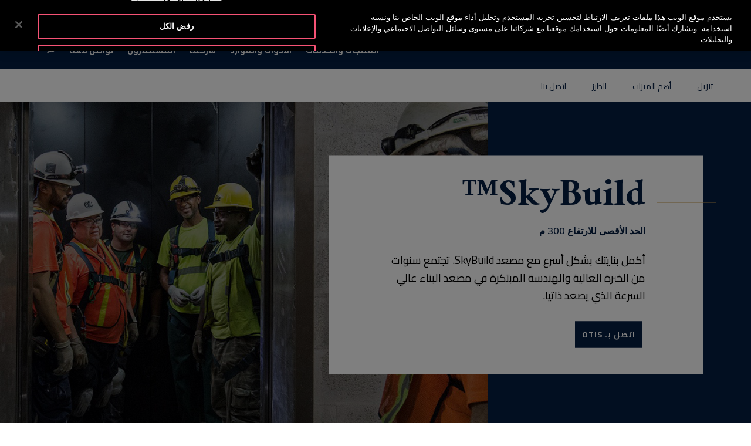

--- FILE ---
content_type: text/html;charset=UTF-8
request_url: https://www.otis.com/ar/qa/products-services/products/skybuild
body_size: 37109
content:
































	
		
			<!DOCTYPE html>





























































<html class="rtl" dir="rtl" lang="ar-QA">
   <head> 
      		<!-- GTM Integration code provided by Stacy- Google Tag Manager -->
			<script>
				(function(w,d,s,l,i){w[l]=w[l]||[];w[l].push({'gtm.start':
				new Date().getTime(),event:'gtm.js'});var f=d.getElementsByTagName(s)[0],
				j=d.createElement(s),dl=l!='dataLayer'?'&l='+l:'';j.setAttributeNode(d.createAttribute('data-ot-ignore'));j.async=true;j.src=
				'https://www.googletagmanager.com/gtm.js?id='+i+dl;f.parentNode.insertBefore(j,f);
				})(window,document,'script','dataLayer','GTM-PCG64JL');
			</script>
		    <!-- GTM Integration code provided by Stacy -End Google Tag Manager -->
		    
      <!-- Datadog integration code start -->
   
  			<!-- Removed datadog code, now it will use dynatrace instead -->
         <!-- Datadog integration code end -->

		<title>SkyBuild™ | Otis USA</title>
	  		
      <meta content="initial-scale=1.0, width=device-width" name="viewport" />
      <link rel="icon" href="https://www.otis.com/o/Otis-New-theme/images/favicon.ico" type="image/x-icon" />
      <meta property="og:site_name" content="OTIS" />      
      <meta property="og:type" content="website" /> 
	  
      <meta property="og:title" content="SkyBuild™ | Otis USA" />
			<meta property="og:image" content="https://www.otis.com/documents/256045/367318156/Meta-Image-for-web-pages-small.png/c9eb2add-baf0-521c-10aa-977a282e94b6?t=1683528733730" />
      <meta property="og:url" content="https://www.otis.com/ar/qa/products-services/products/skybuild" />
      <link rel="canonical" href="https://www.otis.com/ar/qa/products-services/products/skybuild" />
































<meta content="text/html; charset=UTF-8" http-equiv="content-type" />









<meta content="index" name="robots" /><meta content="Complete your building faster with our SkyBuild elevator. Years of high-rise experience and innovative engineering come together in our high-speed, self-climbing construction elevator." lang="en-US" name="description" />


<script type="importmap">{"imports":{"@clayui/breadcrumb":"/o/frontend-taglib-clay/__liferay__/exports/@clayui$breadcrumb.js","react-dom":"/o/frontend-js-react-web/__liferay__/exports/react-dom.js","@clayui/charts":"/o/frontend-taglib-clay/__liferay__/exports/@clayui$charts.js","@clayui/empty-state":"/o/frontend-taglib-clay/__liferay__/exports/@clayui$empty-state.js","@clayui/navigation-bar":"/o/frontend-taglib-clay/__liferay__/exports/@clayui$navigation-bar.js","react":"/o/frontend-js-react-web/__liferay__/exports/react.js","react-dom-16":"/o/frontend-js-react-web/__liferay__/exports/react-dom-16.js","@clayui/icon":"/o/frontend-taglib-clay/__liferay__/exports/@clayui$icon.js","@clayui/table":"/o/frontend-taglib-clay/__liferay__/exports/@clayui$table.js","@clayui/slider":"/o/frontend-taglib-clay/__liferay__/exports/@clayui$slider.js","@clayui/multi-select":"/o/frontend-taglib-clay/__liferay__/exports/@clayui$multi-select.js","@clayui/nav":"/o/frontend-taglib-clay/__liferay__/exports/@clayui$nav.js","@clayui/provider":"/o/frontend-taglib-clay/__liferay__/exports/@clayui$provider.js","@clayui/panel":"/o/frontend-taglib-clay/__liferay__/exports/@clayui$panel.js","@liferay/dynamic-data-mapping-form-field-type":"/o/dynamic-data-mapping-form-field-type/__liferay__/index.js","@clayui/list":"/o/frontend-taglib-clay/__liferay__/exports/@clayui$list.js","@clayui/date-picker":"/o/frontend-taglib-clay/__liferay__/exports/@clayui$date-picker.js","@clayui/label":"/o/frontend-taglib-clay/__liferay__/exports/@clayui$label.js","@liferay/frontend-js-api/data-set":"/o/frontend-js-dependencies-web/__liferay__/exports/@liferay$js-api$data-set.js","@clayui/core":"/o/frontend-taglib-clay/__liferay__/exports/@clayui$core.js","@clayui/pagination-bar":"/o/frontend-taglib-clay/__liferay__/exports/@clayui$pagination-bar.js","@clayui/layout":"/o/frontend-taglib-clay/__liferay__/exports/@clayui$layout.js","@clayui/multi-step-nav":"/o/frontend-taglib-clay/__liferay__/exports/@clayui$multi-step-nav.js","@liferay/frontend-js-api":"/o/frontend-js-dependencies-web/__liferay__/exports/@liferay$js-api.js","@clayui/toolbar":"/o/frontend-taglib-clay/__liferay__/exports/@clayui$toolbar.js","@clayui/badge":"/o/frontend-taglib-clay/__liferay__/exports/@clayui$badge.js","react-dom-18":"/o/frontend-js-react-web/__liferay__/exports/react-dom-18.js","@clayui/link":"/o/frontend-taglib-clay/__liferay__/exports/@clayui$link.js","@clayui/card":"/o/frontend-taglib-clay/__liferay__/exports/@clayui$card.js","@clayui/tooltip":"/o/frontend-taglib-clay/__liferay__/exports/@clayui$tooltip.js","@clayui/button":"/o/frontend-taglib-clay/__liferay__/exports/@clayui$button.js","@clayui/tabs":"/o/frontend-taglib-clay/__liferay__/exports/@clayui$tabs.js","@clayui/sticker":"/o/frontend-taglib-clay/__liferay__/exports/@clayui$sticker.js","@clayui/form":"/o/frontend-taglib-clay/__liferay__/exports/@clayui$form.js","@clayui/popover":"/o/frontend-taglib-clay/__liferay__/exports/@clayui$popover.js","@clayui/shared":"/o/frontend-taglib-clay/__liferay__/exports/@clayui$shared.js","@clayui/localized-input":"/o/frontend-taglib-clay/__liferay__/exports/@clayui$localized-input.js","@clayui/modal":"/o/frontend-taglib-clay/__liferay__/exports/@clayui$modal.js","@clayui/color-picker":"/o/frontend-taglib-clay/__liferay__/exports/@clayui$color-picker.js","@clayui/pagination":"/o/frontend-taglib-clay/__liferay__/exports/@clayui$pagination.js","@clayui/autocomplete":"/o/frontend-taglib-clay/__liferay__/exports/@clayui$autocomplete.js","@clayui/management-toolbar":"/o/frontend-taglib-clay/__liferay__/exports/@clayui$management-toolbar.js","@clayui/time-picker":"/o/frontend-taglib-clay/__liferay__/exports/@clayui$time-picker.js","@clayui/upper-toolbar":"/o/frontend-taglib-clay/__liferay__/exports/@clayui$upper-toolbar.js","@clayui/loading-indicator":"/o/frontend-taglib-clay/__liferay__/exports/@clayui$loading-indicator.js","@clayui/drop-down":"/o/frontend-taglib-clay/__liferay__/exports/@clayui$drop-down.js","@clayui/data-provider":"/o/frontend-taglib-clay/__liferay__/exports/@clayui$data-provider.js","@liferay/language/":"/o/js/language/","@clayui/css":"/o/frontend-taglib-clay/__liferay__/exports/@clayui$css.js","@clayui/alert":"/o/frontend-taglib-clay/__liferay__/exports/@clayui$alert.js","@clayui/progress-bar":"/o/frontend-taglib-clay/__liferay__/exports/@clayui$progress-bar.js","react-16":"/o/frontend-js-react-web/__liferay__/exports/react-16.js","react-18":"/o/frontend-js-react-web/__liferay__/exports/react-18.js"},"scopes":{}}</script><script data-senna-track="temporary">var Liferay = window.Liferay || {};Liferay.Icons = Liferay.Icons || {};Liferay.Icons.controlPanelSpritemap = 'https://www.otis.com/o/admin-theme/images/clay/icons.svg'; Liferay.Icons.spritemap = 'https://www.otis.com/o/Otis-New-theme/images/clay/icons.svg';</script>
<script data-senna-track="permanent" type="text/javascript">window.Liferay = window.Liferay || {}; window.Liferay.CSP = {nonce: ''};</script>
<script data-senna-track="permanent" src="/combo?browserId=chrome&minifierType=js&languageId=ar_QA&t=1769400542585&/o/frontend-js-jquery-web/jquery/jquery.min.js&/o/frontend-js-jquery-web/jquery/init.js&/o/frontend-js-jquery-web/jquery/ajax.js&/o/frontend-js-jquery-web/jquery/bootstrap.bundle.min.js&/o/frontend-js-jquery-web/jquery/collapsible_search.js&/o/frontend-js-jquery-web/jquery/fm.js&/o/frontend-js-jquery-web/jquery/form.js&/o/frontend-js-jquery-web/jquery/popper.min.js&/o/frontend-js-jquery-web/jquery/side_navigation.js" type="text/javascript"></script>


<link href="https://www.otis.com/o/Otis-New-theme/images/favicon.ico" rel="apple-touch-icon" />
<link href="https://www.otis.com/o/Otis-New-theme/images/favicon.ico" rel="icon" />



<link class="lfr-css-file" data-senna-track="temporary" href="https://www.otis.com/o/Otis-New-theme/css/clay.css?browserId=chrome&amp;themeId=otisnewtheme_WAR_OtisNewtheme&amp;minifierType=css&amp;languageId=ar_QA&amp;t=1769400546000" id="liferayAUICSS" rel="stylesheet" type="text/css" />









	<link href="/combo?browserId=chrome&amp;minifierType=css&amp;themeId=otisnewtheme_WAR_OtisNewtheme&amp;languageId=ar_QA&amp;com_liferay_journal_content_web_portlet_JournalContentPortlet_INSTANCE_31lE6IxqQi3r:%2Fo%2Fjournal-content-web%2Fcss%2Fmain.css&amp;com_liferay_portal_search_web_search_bar_portlet_SearchBarPortlet_INSTANCE_templateSearch:%2Fo%2Fportal-search-web%2Fcss%2Fmain.css&amp;com_liferay_product_navigation_product_menu_web_portlet_ProductMenuPortlet:%2Fo%2Fproduct-navigation-product-menu-web%2Fcss%2Fmain.css&amp;com_liferay_product_navigation_user_personal_bar_web_portlet_ProductNavigationUserPersonalBarPortlet:%2Fo%2Fproduct-navigation-user-personal-bar-web%2Fcss%2Fmain.css&amp;com_liferay_site_navigation_menu_web_portlet_SiteNavigationMenuPortlet:%2Fo%2Fsite-navigation-menu-web%2Fcss%2Fmain.css&amp;com_otis_page_validation_Otis2PageValidatorPortlet_INSTANCE_validatorportlet1:%2Fo%2Fcom.otis.page.validator%2Fcss%2Fmain.css&amp;t=1769400546000" rel="stylesheet" type="text/css"
 data-senna-track="temporary" id="d0de3e5e" />








<script type="text/javascript" data-senna-track="temporary">
	// <![CDATA[
		var Liferay = Liferay || {};

		Liferay.Browser = {
			acceptsGzip: function () {
				return true;
			},

			

			getMajorVersion: function () {
				return 131.0;
			},

			getRevision: function () {
				return '537.36';
			},
			getVersion: function () {
				return '131.0';
			},

			

			isAir: function () {
				return false;
			},
			isChrome: function () {
				return true;
			},
			isEdge: function () {
				return false;
			},
			isFirefox: function () {
				return false;
			},
			isGecko: function () {
				return true;
			},
			isIe: function () {
				return false;
			},
			isIphone: function () {
				return false;
			},
			isLinux: function () {
				return false;
			},
			isMac: function () {
				return true;
			},
			isMobile: function () {
				return false;
			},
			isMozilla: function () {
				return false;
			},
			isOpera: function () {
				return false;
			},
			isRtf: function () {
				return true;
			},
			isSafari: function () {
				return true;
			},
			isSun: function () {
				return false;
			},
			isWebKit: function () {
				return true;
			},
			isWindows: function () {
				return false;
			}
		};

		Liferay.Data = Liferay.Data || {};

		Liferay.Data.ICONS_INLINE_SVG = true;

		Liferay.Data.NAV_SELECTOR = '#navigation';

		Liferay.Data.NAV_SELECTOR_MOBILE = '#navigationCollapse';

		Liferay.Data.isCustomizationView = function () {
			return false;
		};

		Liferay.Data.notices = [
			
		];

		(function () {
			var available = {};

			var direction = {};

			

				available['en_US'] = 'الإنجليزية\x20\x28الولايات\x20المتحدة\x29';
				direction['en_US'] = 'ltr';

			

				available['ar_AE'] = 'العربية\x20\x28الإمارات\x20العربية\x20المتحدة\x29';
				direction['ar_AE'] = 'rtl';

			

				available['ar_BH'] = 'العربية\x20\x28البحرين\x29';
				direction['ar_BH'] = 'rtl';

			

				available['ar_EG'] = 'العربية\x20\x28مصر\x29';
				direction['ar_EG'] = 'rtl';

			

				available['ar_KW'] = 'العربية\x20\x28الكويت\x29';
				direction['ar_KW'] = 'rtl';

			

				available['ar_QA'] = 'العربية\x20\x28قطر\x29';
				direction['ar_QA'] = 'rtl';

			

				available['ar_SA'] = 'العربية\x20\x28المملكة\x20العربية\x20السعودية\x29';
				direction['ar_SA'] = 'rtl';

			

				available['bs_BA'] = 'البوسنية\x20\x28البوسنة\x20والهرسك\x29';
				direction['bs_BA'] = 'ltr';

			

				available['cs_CZ'] = 'التشيكية\x20\x28التشيك\x29';
				direction['cs_CZ'] = 'ltr';

			

				available['da_DK'] = 'الدانمركية\x20\x28الدانمرك\x29';
				direction['da_DK'] = 'ltr';

			

				available['de_AT'] = 'الألمانية\x20\x28النمسا\x29';
				direction['de_AT'] = 'ltr';

			

				available['de_CH'] = 'الألمانية\x20\x28سويسرا\x29';
				direction['de_CH'] = 'ltr';

			

				available['de_DE'] = 'الألمانية\x20\x28ألمانيا\x29';
				direction['de_DE'] = 'ltr';

			

				available['de_LU'] = 'الألمانية\x20\x28لوكسمبورغ\x29';
				direction['de_LU'] = 'ltr';

			

				available['ee_EE'] = 'الإيوي\x20\x28إستونيا\x29';
				direction['ee_EE'] = 'ltr';

			

				available['el_GR'] = 'اليونانية\x20\x28اليونان\x29';
				direction['el_GR'] = 'ltr';

			

				available['en_AE'] = 'الإنجليزية\x20\x28الإمارات\x20العربية\x20المتحدة\x29';
				direction['en_AE'] = 'ltr';

			

				available['en_AU'] = 'الإنجليزية\x20\x28أستراليا\x29';
				direction['en_AU'] = 'ltr';

			

				available['en_BG'] = 'الإنجليزية\x20\x28بلغاريا\x29';
				direction['en_BG'] = 'ltr';

			

				available['en_BH'] = 'الإنجليزية\x20\x28البحرين\x29';
				direction['en_BH'] = 'ltr';

			

				available['en_BZ'] = 'الإنجليزية\x20\x28بليز\x29';
				direction['en_BZ'] = 'ltr';

			

				available['en_DK'] = 'الإنجليزية\x20\x28الدانمرك\x29';
				direction['en_DK'] = 'ltr';

			

				available['en_EG'] = 'الإنجليزية\x20\x28مصر\x29';
				direction['en_EG'] = 'ltr';

			

				available['en_FI'] = 'الإنجليزية\x20\x28فنلندا\x29';
				direction['en_FI'] = 'ltr';

			

				available['en_HK'] = 'الإنجليزية\x20\x28هونغ\x20كونغ\x20الصينية\x20\x28منطقة\x20إدارية\x20خاصة\x29\x29';
				direction['en_HK'] = 'ltr';

			

				available['en_ID'] = 'الإنجليزية\x20\x28إندونيسيا\x29';
				direction['en_ID'] = 'ltr';

			

				available['en_IN'] = 'الإنجليزية\x20\x28الهند\x29';
				direction['en_IN'] = 'ltr';

			

				available['en_KW'] = 'الإنجليزية\x20\x28الكويت\x29';
				direction['en_KW'] = 'ltr';

			

				available['en_KZ'] = 'الإنجليزية\x20\x28كازاخستان\x29';
				direction['en_KZ'] = 'ltr';

			

				available['en_MY'] = 'الإنجليزية\x20\x28ماليزيا\x29';
				direction['en_MY'] = 'ltr';

			

				available['en_NO'] = 'الإنجليزية\x20\x28النرويج\x29';
				direction['en_NO'] = 'ltr';

			

				available['en_NZ'] = 'الإنجليزية\x20\x28نيوزيلندا\x29';
				direction['en_NZ'] = 'ltr';

			

				available['en_PH'] = 'الإنجليزية\x20\x28الفلبين\x29';
				direction['en_PH'] = 'ltr';

			

				available['en_QA'] = 'الإنجليزية\x20\x28قطر\x29';
				direction['en_QA'] = 'ltr';

			

				available['en_SA'] = 'الإنجليزية\x20\x28المملكة\x20العربية\x20السعودية\x29';
				direction['en_SA'] = 'ltr';

			

				available['en_SE'] = 'الإنجليزية\x20\x28السويد\x29';
				direction['en_SE'] = 'ltr';

			

				available['en_SG'] = 'الإنجليزية\x20\x28سنغافورة\x29';
				direction['en_SG'] = 'ltr';

			

				available['en_TH'] = 'الإنجليزية\x20\x28تايلاند\x29';
				direction['en_TH'] = 'ltr';

			

				available['en_TR'] = 'الإنجليزية\x20\x28تركيا\x29';
				direction['en_TR'] = 'ltr';

			

				available['en_GB'] = 'الإنجليزية\x20\x28المملكة\x20المتحدة\x29';
				direction['en_GB'] = 'ltr';

			

				available['en_VN'] = 'الإنجليزية\x20\x28فيتنام\x29';
				direction['en_VN'] = 'ltr';

			

				available['en_ZA'] = 'الإنجليزية\x20\x28جنوب\x20أفريقيا\x29';
				direction['en_ZA'] = 'ltr';

			

				available['es_AR'] = 'الإسبانية\x20\x28الأرجنتين\x29';
				direction['es_AR'] = 'ltr';

			

				available['es_CL'] = 'الإسبانية\x20\x28تشيلي\x29';
				direction['es_CL'] = 'ltr';

			

				available['es_CO'] = 'الإسبانية\x20\x28كولومبيا\x29';
				direction['es_CO'] = 'ltr';

			

				available['es_CR'] = 'الإسبانية\x20\x28كوستاريكا\x29';
				direction['es_CR'] = 'ltr';

			

				available['es_ES'] = 'الإسبانية\x20\x28إسبانيا\x29';
				direction['es_ES'] = 'ltr';

			

				available['es_GT'] = 'الإسبانية\x20\x28غواتيمالا\x29';
				direction['es_GT'] = 'ltr';

			

				available['es_HN'] = 'الإسبانية\x20\x28هندوراس\x29';
				direction['es_HN'] = 'ltr';

			

				available['es_MX'] = 'الإسبانية\x20\x28المكسيك\x29';
				direction['es_MX'] = 'ltr';

			

				available['es_NI'] = 'الإسبانية\x20\x28نيكاراغوا\x29';
				direction['es_NI'] = 'ltr';

			

				available['es_PA'] = 'الإسبانية\x20\x28بنما\x29';
				direction['es_PA'] = 'ltr';

			

				available['es_SV'] = 'الإسبانية\x20\x28السلفادور\x29';
				direction['es_SV'] = 'ltr';

			

				available['es_UY'] = 'الإسبانية\x20\x28أورغواي\x29';
				direction['es_UY'] = 'ltr';

			

				available['fi_FI'] = 'الفنلندية\x20\x28فنلندا\x29';
				direction['fi_FI'] = 'ltr';

			

				available['fr_BE'] = 'الفرنسية\x20\x28بلجيكا\x29';
				direction['fr_BE'] = 'ltr';

			

				available['fr_CA'] = 'الفرنسية\x20\x28كندا\x29';
				direction['fr_CA'] = 'ltr';

			

				available['fr_CH'] = 'الفرنسية\x20\x28سويسرا\x29';
				direction['fr_CH'] = 'ltr';

			

				available['fr_FR'] = 'الفرنسية\x20\x28فرنسا\x29';
				direction['fr_FR'] = 'ltr';

			

				available['fr_LU'] = 'الفرنسية\x20\x28لوكسمبورغ\x29';
				direction['fr_LU'] = 'ltr';

			

				available['fr_MA'] = 'الفرنسية\x20\x28المغرب\x29';
				direction['fr_MA'] = 'ltr';

			

				available['hr_HR'] = 'الكرواتية\x20\x28كرواتيا\x29';
				direction['hr_HR'] = 'ltr';

			

				available['hu_HU'] = 'الهنغارية\x20\x28هنغاريا\x29';
				direction['hu_HU'] = 'ltr';

			

				available['it_CH'] = 'الإيطالية\x20\x28سويسرا\x29';
				direction['it_CH'] = 'ltr';

			

				available['it_IT'] = 'الإيطالية\x20\x28إيطاليا\x29';
				direction['it_IT'] = 'ltr';

			

				available['ja_JP'] = 'اليابانية\x20\x28اليابان\x29';
				direction['ja_JP'] = 'ltr';

			

				available['kk_KZ'] = 'الكازاخستانية\x20\x28كازاخستان\x29';
				direction['kk_KZ'] = 'ltr';

			

				available['ko_KR'] = 'الكورية\x20\x28كوريا\x20الجنوبية\x29';
				direction['ko_KR'] = 'ltr';

			

				available['nl_BE'] = 'الهولندية\x20\x28بلجيكا\x29';
				direction['nl_BE'] = 'ltr';

			

				available['nl_NL'] = 'الهولندية\x20\x28هولندا\x29';
				direction['nl_NL'] = 'ltr';

			

				available['no_NO'] = 'النرويجية\x20\x28النرويج\x29';
				direction['no_NO'] = 'ltr';

			

				available['pl_PL'] = 'البولندية\x20\x28بولندا\x29';
				direction['pl_PL'] = 'ltr';

			

				available['pt_BR'] = 'البرتغالية\x20\x28البرازيل\x29';
				direction['pt_BR'] = 'ltr';

			

				available['pt_PT'] = 'البرتغالية\x20\x28البرتغال\x29';
				direction['pt_PT'] = 'ltr';

			

				available['ro_RO'] = 'الرومانية\x20\x28رومانيا\x29';
				direction['ro_RO'] = 'ltr';

			

				available['ru_KZ'] = 'الروسية\x20\x28كازاخستان\x29';
				direction['ru_KZ'] = 'ltr';

			

				available['ru_RU'] = 'الروسية\x20\x28روسيا\x29';
				direction['ru_RU'] = 'ltr';

			

				available['sk_SK'] = 'السلوفاكية\x20\x28سلوفاكيا\x29';
				direction['sk_SK'] = 'ltr';

			

				available['sl_SI'] = 'السلوفانية\x20\x28سلوفينيا\x29';
				direction['sl_SI'] = 'ltr';

			

				available['sr_RS'] = 'الصربية\x20\x28صربيا\x29';
				direction['sr_RS'] = 'ltr';

			

				available['sv_SE'] = 'السويدية\x20\x28السويد\x29';
				direction['sv_SE'] = 'ltr';

			

				available['tr_TR'] = 'التركية\x20\x28تركيا\x29';
				direction['tr_TR'] = 'ltr';

			

				available['uk_UA'] = 'الأوكرانية\x20\x28أوكرانيا\x29';
				direction['uk_UA'] = 'ltr';

			

				available['vi_VN'] = 'الفيتنامية\x20\x28فيتنام\x29';
				direction['vi_VN'] = 'ltr';

			

				available['zh_CN'] = 'الصينية\x20\x28الصين\x29';
				direction['zh_CN'] = 'ltr';

			

				available['zh_HK'] = 'الصينية\x20\x28هونغ\x20كونغ\x20الصينية\x20\x28منطقة\x20إدارية\x20خاصة\x29\x29';
				direction['zh_HK'] = 'ltr';

			

				available['zh_TW'] = 'الصينية\x20\x28تايوان\x29';
				direction['zh_TW'] = 'ltr';

			

				available['es_BZ'] = 'الإسبانية\x20\x28بليز\x29';
				direction['es_BZ'] = 'ltr';

			

			let _cache = {};

			if (Liferay && Liferay.Language && Liferay.Language._cache) {
				_cache = Liferay.Language._cache;
			}

			Liferay.Language = {
				_cache,
				available,
				direction,
				get: function(key) {
					let value = Liferay.Language._cache[key];

					if (value === undefined) {
						value = key;
					}

					return value;
				}
			};
		})();

		var featureFlags = {"LPD-10964":false,"LPD-37927":false,"LPD-10889":false,"LPS-193884":false,"LPD-30371":false,"LPD-11131":true,"LPS-178642":false,"LPS-193005":false,"LPD-31789":false,"LPD-10562":false,"LPD-11212":false,"COMMERCE-8087":false,"LPD-39304":true,"LPD-13311":true,"LRAC-10757":false,"LPD-35941":false,"LPS-180090":false,"LPS-178052":false,"LPD-21414":false,"LPS-185892":false,"LPS-186620":false,"LPD-40533":true,"LPD-40534":true,"LPS-184404":false,"LPD-40530":true,"LPD-20640":false,"LPS-198183":false,"LPD-38869":true,"LPD-35678":false,"LPD-6378":false,"LPS-153714":false,"LPD-11848":false,"LPS-170670":false,"LPD-7822":false,"LPS-169981":false,"LPD-21926":false,"LPS-177027":false,"LPD-37531":false,"LPD-11003":false,"LPD-36446":false,"LPD-39437":false,"LPS-135430":false,"LPD-20556":false,"LPD-45276":false,"LPS-134060":false,"LPS-164563":false,"LPD-32050":false,"LPS-122920":false,"LPS-199086":false,"LPD-35128":false,"LPD-10588":true,"LPD-13778":true,"LPD-11313":false,"LPD-6368":false,"LPD-34594":false,"LPS-202104":false,"LPD-19955":false,"LPD-35443":false,"LPD-39967":false,"LPD-11235":false,"LPD-11232":false,"LPS-196935":true,"LPD-43542":false,"LPS-176691":false,"LPS-197909":false,"LPD-29516":false,"COMMERCE-8949":false,"LPD-11228":false,"LPS-153813":false,"LPD-17809":false,"COMMERCE-13024":false,"LPS-165482":false,"LPS-193551":false,"LPS-197477":false,"LPS-174816":false,"LPS-186360":false,"LPD-30204":false,"LPD-32867":false,"LPS-153332":false,"LPD-35013":false,"LPS-179669":false,"LPS-174417":false,"LPD-44091":true,"LPD-31212":false,"LPD-18221":false,"LPS-155284":false,"LRAC-15017":false,"LPD-19870":false,"LPS-200108":false,"LPD-20131":false,"LPS-159643":false,"LPS-129412":false,"LPS-169837":false,"LPD-20379":false};

		Liferay.FeatureFlags = Object.keys(featureFlags).reduce(
			(acc, key) => ({
				...acc, [key]: featureFlags[key] === 'true' || featureFlags[key] === true
			}), {}
		);

		Liferay.PortletKeys = {
			DOCUMENT_LIBRARY: 'com_liferay_document_library_web_portlet_DLPortlet',
			DYNAMIC_DATA_MAPPING: 'com_liferay_dynamic_data_mapping_web_portlet_DDMPortlet',
			ITEM_SELECTOR: 'com_liferay_item_selector_web_portlet_ItemSelectorPortlet'
		};

		Liferay.PropsValues = {
			JAVASCRIPT_SINGLE_PAGE_APPLICATION_TIMEOUT: 0,
			UPLOAD_SERVLET_REQUEST_IMPL_MAX_SIZE: 52428800000
		};

		Liferay.ThemeDisplay = {

			

			
				getLayoutId: function () {
					return '174';
				},

				

				getLayoutRelativeControlPanelURL: function () {
					return '/ar-QA/group/otis-2/~/control_panel/manage';
				},

				getLayoutRelativeURL: function () {
					return '/ar-QA/web/otis-2/products-services/products/skybuild';
				},
				getLayoutURL: function () {
					return 'https://www.otis.com/ar-QA/web/otis-2/products-services/products/skybuild';
				},
				getParentLayoutId: function () {
					return '25';
				},
				isControlPanel: function () {
					return false;
				},
				isPrivateLayout: function () {
					return 'false';
				},
				isVirtualLayout: function () {
					return false;
				},
			

			getBCP47LanguageId: function () {
				return 'ar-QA';
			},
			getCanonicalURL: function () {

				

				return 'https\x3a\x2f\x2fwww\x2eotis\x2ecom\x2fproducts-services\x2fproducts\x2fskybuild';
			},
			getCDNBaseURL: function () {
				return 'https://www.otis.com';
			},
			getCDNDynamicResourcesHost: function () {
				return '';
			},
			getCDNHost: function () {
				return '';
			},
			getCompanyGroupId: function () {
				return '20128';
			},
			getCompanyId: function () {
				return '20101';
			},
			getDefaultLanguageId: function () {
				return 'en_US';
			},
			getDoAsUserIdEncoded: function () {
				return '';
			},
			getLanguageId: function () {
				return 'ar_QA';
			},
			getParentGroupId: function () {
				return '256045';
			},
			getPathContext: function () {
				return '';
			},
			getPathImage: function () {
				return '/image';
			},
			getPathJavaScript: function () {
				return '/o/frontend-js-web';
			},
			getPathMain: function () {
				return '/ar-QA/c';
			},
			getPathThemeImages: function () {
				return 'https://www.otis.com/o/Otis-New-theme/images';
			},
			getPathThemeRoot: function () {
				return '/o/Otis-New-theme';
			},
			getPlid: function () {
				return '70770';
			},
			getPortalURL: function () {
				return 'https://www.otis.com';
			},
			getRealUserId: function () {
				return '20105';
			},
			getRemoteAddr: function () {
				return '3.143.207.187';
			},
			getRemoteHost: function () {
				return '3.143.207.187';
			},
			getScopeGroupId: function () {
				return '256045';
			},
			getScopeGroupIdOrLiveGroupId: function () {
				return '256045';
			},
			getSessionId: function () {
				return '';
			},
			getSiteAdminURL: function () {
				return 'https://www.otis.com/group/otis-2/~/control_panel/manage?p_p_lifecycle=0&p_p_state=maximized&p_p_mode=view';
			},
			getSiteGroupId: function () {
				return '256045';
			},
			getTimeZone: function() {
				return 'UTC';
			},
			getURLControlPanel: function() {
				return '/ar-QA/group/control_panel?refererPlid=70770';
			},
			getURLHome: function () {
				return 'https\x3a\x2f\x2fwww\x2eotis\x2ecom\x2fweb\x2fotis-2\x2f';
			},
			getUserEmailAddress: function () {
				return '';
			},
			getUserId: function () {
				return '20105';
			},
			getUserName: function () {
				return '';
			},
			isAddSessionIdToURL: function () {
				return false;
			},
			isImpersonated: function () {
				return false;
			},
			isSignedIn: function () {
				return false;
			},

			isStagedPortlet: function () {
				
					
						return false;
					
				
			},

			isStateExclusive: function () {
				return false;
			},
			isStateMaximized: function () {
				return false;
			},
			isStatePopUp: function () {
				return false;
			}
		};

		var themeDisplay = Liferay.ThemeDisplay;

		Liferay.AUI = {

			

			getCombine: function () {
				return true;
			},
			getComboPath: function () {
				return '/combo/?browserId=chrome&minifierType=&languageId=ar_QA&t=1769400546699&';
			},
			getDateFormat: function () {
				return '%d/%m/%Y';
			},
			getEditorCKEditorPath: function () {
				return '/o/frontend-editor-ckeditor-web';
			},
			getFilter: function () {
				var filter = 'raw';

				
					
						filter = 'min';
					
					

				return filter;
			},
			getFilterConfig: function () {
				var instance = this;

				var filterConfig = null;

				if (!instance.getCombine()) {
					filterConfig = {
						replaceStr: '.js' + instance.getStaticResourceURLParams(),
						searchExp: '\\.js$'
					};
				}

				return filterConfig;
			},
			getJavaScriptRootPath: function () {
				return '/o/frontend-js-web';
			},
			getPortletRootPath: function () {
				return '/html/portlet';
			},
			getStaticResourceURLParams: function () {
				return '?browserId=chrome&minifierType=&languageId=ar_QA&t=1769400546699';
			}
		};

		Liferay.authToken = '4ptrYNJt';

		

		Liferay.currentURL = '\x2far-QA\x2fweb\x2fotis-2\x2fproducts-services\x2fproducts\x2fskybuild';
		Liferay.currentURLEncoded = '\x252Far-QA\x252Fweb\x252Fotis-2\x252Fproducts-services\x252Fproducts\x252Fskybuild';
	// ]]>
</script>

<script data-senna-track="temporary" type="text/javascript">window.__CONFIG__= {basePath: '',combine: true, defaultURLParams: null, explainResolutions: false, exposeGlobal: false, logLevel: 'warn', moduleType: 'module', namespace:'Liferay', nonce: '', reportMismatchedAnonymousModules: 'warn', resolvePath: '/o/js_resolve_modules', url: '/combo/?browserId=chrome&minifierType=js&languageId=ar_QA&t=1769400546699&', waitTimeout: 300000};</script><script data-senna-track="permanent" src="/o/frontend-js-loader-modules-extender/loader.js?&mac=9WaMmhziBCkScHZwrrVcOR7VZF4=&browserId=chrome&languageId=ar_QA&minifierType=js" type="text/javascript"></script><script data-senna-track="permanent" src="/combo?browserId=chrome&minifierType=js&languageId=ar_QA&t=1769400546699&/o/frontend-js-aui-web/aui/aui/aui-min.js&/o/frontend-js-aui-web/liferay/modules.js&/o/frontend-js-aui-web/liferay/aui_sandbox.js&/o/frontend-js-aui-web/aui/attribute-base/attribute-base-min.js&/o/frontend-js-aui-web/aui/attribute-complex/attribute-complex-min.js&/o/frontend-js-aui-web/aui/attribute-core/attribute-core-min.js&/o/frontend-js-aui-web/aui/attribute-observable/attribute-observable-min.js&/o/frontend-js-aui-web/aui/attribute-extras/attribute-extras-min.js&/o/frontend-js-aui-web/aui/event-custom-base/event-custom-base-min.js&/o/frontend-js-aui-web/aui/event-custom-complex/event-custom-complex-min.js&/o/frontend-js-aui-web/aui/oop/oop-min.js&/o/frontend-js-aui-web/aui/aui-base-lang/aui-base-lang-min.js&/o/frontend-js-aui-web/liferay/dependency.js&/o/frontend-js-aui-web/liferay/util.js&/o/frontend-js-web/liferay/dom_task_runner.js&/o/frontend-js-web/liferay/events.js&/o/frontend-js-web/liferay/lazy_load.js&/o/frontend-js-web/liferay/liferay.js&/o/frontend-js-web/liferay/global.bundle.js&/o/frontend-js-web/liferay/portlet.js&/o/frontend-js-web/liferay/workflow.js&/o/oauth2-provider-web/js/liferay.js" type="text/javascript"></script>
<script data-senna-track="temporary" type="text/javascript">window.Liferay = Liferay || {}; window.Liferay.OAuth2 = {getAuthorizeURL: function() {return 'https://www.otis.com/o/oauth2/authorize';}, getBuiltInRedirectURL: function() {return 'https://www.otis.com/o/oauth2/redirect';}, getIntrospectURL: function() { return 'https://www.otis.com/o/oauth2/introspect';}, getTokenURL: function() {return 'https://www.otis.com/o/oauth2/token';}, getUserAgentApplication: function(externalReferenceCode) {return Liferay.OAuth2._userAgentApplications[externalReferenceCode];}, _userAgentApplications: {}}</script><script data-senna-track="temporary" type="text/javascript">try {var MODULE_MAIN='dynamic-data-mapping-web@5.0.115/index';var MODULE_PATH='/o/dynamic-data-mapping-web';/**
 * SPDX-FileCopyrightText: (c) 2000 Liferay, Inc. https://liferay.com
 * SPDX-License-Identifier: LGPL-2.1-or-later OR LicenseRef-Liferay-DXP-EULA-2.0.0-2023-06
 */

(function () {
	const LiferayAUI = Liferay.AUI;

	AUI().applyConfig({
		groups: {
			ddm: {
				base: MODULE_PATH + '/js/legacy/',
				combine: Liferay.AUI.getCombine(),
				filter: LiferayAUI.getFilterConfig(),
				modules: {
					'liferay-ddm-form': {
						path: 'ddm_form.js',
						requires: [
							'aui-base',
							'aui-datatable',
							'aui-datatype',
							'aui-image-viewer',
							'aui-parse-content',
							'aui-set',
							'aui-sortable-list',
							'json',
							'liferay-form',
							'liferay-map-base',
							'liferay-translation-manager',
							'liferay-util-window',
						],
					},
					'liferay-portlet-dynamic-data-mapping': {
						condition: {
							trigger: 'liferay-document-library',
						},
						path: 'main.js',
						requires: [
							'arraysort',
							'aui-form-builder-deprecated',
							'aui-form-validator',
							'aui-map',
							'aui-text-unicode',
							'json',
							'liferay-menu',
							'liferay-translation-manager',
							'liferay-util-window',
							'text',
						],
					},
					'liferay-portlet-dynamic-data-mapping-custom-fields': {
						condition: {
							trigger: 'liferay-document-library',
						},
						path: 'custom_fields.js',
						requires: ['liferay-portlet-dynamic-data-mapping'],
					},
				},
				root: MODULE_PATH + '/js/legacy/',
			},
		},
	});
})();
} catch(error) {console.error(error);}try {var MODULE_MAIN='contacts-web@5.0.65/index';var MODULE_PATH='/o/contacts-web';/**
 * SPDX-FileCopyrightText: (c) 2000 Liferay, Inc. https://liferay.com
 * SPDX-License-Identifier: LGPL-2.1-or-later OR LicenseRef-Liferay-DXP-EULA-2.0.0-2023-06
 */

(function () {
	AUI().applyConfig({
		groups: {
			contactscenter: {
				base: MODULE_PATH + '/js/legacy/',
				combine: Liferay.AUI.getCombine(),
				filter: Liferay.AUI.getFilterConfig(),
				modules: {
					'liferay-contacts-center': {
						path: 'main.js',
						requires: [
							'aui-io-plugin-deprecated',
							'aui-toolbar',
							'autocomplete-base',
							'datasource-io',
							'json-parse',
							'liferay-portlet-base',
							'liferay-util-window',
						],
					},
				},
				root: MODULE_PATH + '/js/legacy/',
			},
		},
	});
})();
} catch(error) {console.error(error);}try {var MODULE_MAIN='frontend-editor-alloyeditor-web@5.0.56/index';var MODULE_PATH='/o/frontend-editor-alloyeditor-web';/**
 * SPDX-FileCopyrightText: (c) 2000 Liferay, Inc. https://liferay.com
 * SPDX-License-Identifier: LGPL-2.1-or-later OR LicenseRef-Liferay-DXP-EULA-2.0.0-2023-06
 */

(function () {
	AUI().applyConfig({
		groups: {
			alloyeditor: {
				base: MODULE_PATH + '/js/legacy/',
				combine: Liferay.AUI.getCombine(),
				filter: Liferay.AUI.getFilterConfig(),
				modules: {
					'liferay-alloy-editor': {
						path: 'alloyeditor.js',
						requires: [
							'aui-component',
							'liferay-portlet-base',
							'timers',
						],
					},
					'liferay-alloy-editor-source': {
						path: 'alloyeditor_source.js',
						requires: [
							'aui-debounce',
							'liferay-fullscreen-source-editor',
							'liferay-source-editor',
							'plugin',
						],
					},
				},
				root: MODULE_PATH + '/js/legacy/',
			},
		},
	});
})();
} catch(error) {console.error(error);}try {var MODULE_MAIN='calendar-web@5.0.105/index';var MODULE_PATH='/o/calendar-web';/**
 * SPDX-FileCopyrightText: (c) 2000 Liferay, Inc. https://liferay.com
 * SPDX-License-Identifier: LGPL-2.1-or-later OR LicenseRef-Liferay-DXP-EULA-2.0.0-2023-06
 */

(function () {
	AUI().applyConfig({
		groups: {
			calendar: {
				base: MODULE_PATH + '/js/legacy/',
				combine: Liferay.AUI.getCombine(),
				filter: Liferay.AUI.getFilterConfig(),
				modules: {
					'liferay-calendar-a11y': {
						path: 'calendar_a11y.js',
						requires: ['calendar'],
					},
					'liferay-calendar-container': {
						path: 'calendar_container.js',
						requires: [
							'aui-alert',
							'aui-base',
							'aui-component',
							'liferay-portlet-base',
						],
					},
					'liferay-calendar-date-picker-sanitizer': {
						path: 'date_picker_sanitizer.js',
						requires: ['aui-base'],
					},
					'liferay-calendar-interval-selector': {
						path: 'interval_selector.js',
						requires: ['aui-base', 'liferay-portlet-base'],
					},
					'liferay-calendar-interval-selector-scheduler-event-link': {
						path: 'interval_selector_scheduler_event_link.js',
						requires: ['aui-base', 'liferay-portlet-base'],
					},
					'liferay-calendar-list': {
						path: 'calendar_list.js',
						requires: [
							'aui-template-deprecated',
							'liferay-scheduler',
						],
					},
					'liferay-calendar-message-util': {
						path: 'message_util.js',
						requires: ['liferay-util-window'],
					},
					'liferay-calendar-recurrence-converter': {
						path: 'recurrence_converter.js',
						requires: [],
					},
					'liferay-calendar-recurrence-dialog': {
						path: 'recurrence.js',
						requires: [
							'aui-base',
							'liferay-calendar-recurrence-util',
						],
					},
					'liferay-calendar-recurrence-util': {
						path: 'recurrence_util.js',
						requires: ['aui-base', 'liferay-util-window'],
					},
					'liferay-calendar-reminders': {
						path: 'calendar_reminders.js',
						requires: ['aui-base'],
					},
					'liferay-calendar-remote-services': {
						path: 'remote_services.js',
						requires: [
							'aui-base',
							'aui-component',
							'liferay-calendar-util',
							'liferay-portlet-base',
						],
					},
					'liferay-calendar-session-listener': {
						path: 'session_listener.js',
						requires: ['aui-base', 'liferay-scheduler'],
					},
					'liferay-calendar-simple-color-picker': {
						path: 'simple_color_picker.js',
						requires: ['aui-base', 'aui-template-deprecated'],
					},
					'liferay-calendar-simple-menu': {
						path: 'simple_menu.js',
						requires: [
							'aui-base',
							'aui-template-deprecated',
							'event-outside',
							'event-touch',
							'widget-modality',
							'widget-position',
							'widget-position-align',
							'widget-position-constrain',
							'widget-stack',
							'widget-stdmod',
						],
					},
					'liferay-calendar-util': {
						path: 'calendar_util.js',
						requires: [
							'aui-datatype',
							'aui-io',
							'aui-scheduler',
							'aui-toolbar',
							'autocomplete',
							'autocomplete-highlighters',
						],
					},
					'liferay-scheduler': {
						path: 'scheduler.js',
						requires: [
							'async-queue',
							'aui-datatype',
							'aui-scheduler',
							'dd-plugin',
							'liferay-calendar-a11y',
							'liferay-calendar-message-util',
							'liferay-calendar-recurrence-converter',
							'liferay-calendar-recurrence-util',
							'liferay-calendar-util',
							'liferay-scheduler-event-recorder',
							'liferay-scheduler-models',
							'promise',
							'resize-plugin',
						],
					},
					'liferay-scheduler-event-recorder': {
						path: 'scheduler_event_recorder.js',
						requires: [
							'dd-plugin',
							'liferay-calendar-util',
							'resize-plugin',
						],
					},
					'liferay-scheduler-models': {
						path: 'scheduler_models.js',
						requires: [
							'aui-datatype',
							'dd-plugin',
							'liferay-calendar-util',
						],
					},
				},
				root: MODULE_PATH + '/js/legacy/',
			},
		},
	});
})();
} catch(error) {console.error(error);}try {var MODULE_MAIN='staging-processes-web@5.0.65/index';var MODULE_PATH='/o/staging-processes-web';/**
 * SPDX-FileCopyrightText: (c) 2000 Liferay, Inc. https://liferay.com
 * SPDX-License-Identifier: LGPL-2.1-or-later OR LicenseRef-Liferay-DXP-EULA-2.0.0-2023-06
 */

(function () {
	AUI().applyConfig({
		groups: {
			stagingprocessesweb: {
				base: MODULE_PATH + '/js/legacy/',
				combine: Liferay.AUI.getCombine(),
				filter: Liferay.AUI.getFilterConfig(),
				modules: {
					'liferay-staging-processes-export-import': {
						path: 'main.js',
						requires: [
							'aui-datatype',
							'aui-dialog-iframe-deprecated',
							'aui-modal',
							'aui-parse-content',
							'aui-toggler',
							'liferay-portlet-base',
							'liferay-util-window',
						],
					},
				},
				root: MODULE_PATH + '/js/legacy/',
			},
		},
	});
})();
} catch(error) {console.error(error);}try {var MODULE_MAIN='portal-workflow-kaleo-designer-web@5.0.146/index';var MODULE_PATH='/o/portal-workflow-kaleo-designer-web';/**
 * SPDX-FileCopyrightText: (c) 2000 Liferay, Inc. https://liferay.com
 * SPDX-License-Identifier: LGPL-2.1-or-later OR LicenseRef-Liferay-DXP-EULA-2.0.0-2023-06
 */

(function () {
	AUI().applyConfig({
		groups: {
			'kaleo-designer': {
				base: MODULE_PATH + '/designer/js/legacy/',
				combine: Liferay.AUI.getCombine(),
				filter: Liferay.AUI.getFilterConfig(),
				modules: {
					'liferay-kaleo-designer-autocomplete-util': {
						path: 'autocomplete_util.js',
						requires: ['autocomplete', 'autocomplete-highlighters'],
					},
					'liferay-kaleo-designer-definition-diagram-controller': {
						path: 'definition_diagram_controller.js',
						requires: [
							'liferay-kaleo-designer-field-normalizer',
							'liferay-kaleo-designer-utils',
						],
					},
					'liferay-kaleo-designer-dialogs': {
						path: 'dialogs.js',
						requires: ['liferay-util-window'],
					},
					'liferay-kaleo-designer-editors': {
						path: 'editors.js',
						requires: [
							'aui-ace-editor',
							'aui-ace-editor-mode-xml',
							'aui-base',
							'aui-datatype',
							'aui-node',
							'liferay-kaleo-designer-autocomplete-util',
							'liferay-kaleo-designer-utils',
						],
					},
					'liferay-kaleo-designer-field-normalizer': {
						path: 'field_normalizer.js',
						requires: ['liferay-kaleo-designer-remote-services'],
					},
					'liferay-kaleo-designer-nodes': {
						path: 'nodes.js',
						requires: [
							'aui-datatable',
							'aui-datatype',
							'aui-diagram-builder',
							'liferay-kaleo-designer-editors',
							'liferay-kaleo-designer-utils',
						],
					},
					'liferay-kaleo-designer-remote-services': {
						path: 'remote_services.js',
						requires: ['aui-io'],
					},
					'liferay-kaleo-designer-templates': {
						path: 'templates.js',
						requires: ['aui-tpl-snippets-deprecated'],
					},
					'liferay-kaleo-designer-utils': {
						path: 'utils.js',
						requires: [],
					},
					'liferay-kaleo-designer-xml-definition': {
						path: 'xml_definition.js',
						requires: [
							'aui-base',
							'aui-component',
							'dataschema-xml',
							'datatype-xml',
						],
					},
					'liferay-kaleo-designer-xml-definition-serializer': {
						path: 'xml_definition_serializer.js',
						requires: ['escape', 'liferay-kaleo-designer-xml-util'],
					},
					'liferay-kaleo-designer-xml-util': {
						path: 'xml_util.js',
						requires: ['aui-base'],
					},
					'liferay-portlet-kaleo-designer': {
						path: 'main.js',
						requires: [
							'aui-ace-editor',
							'aui-ace-editor-mode-xml',
							'aui-tpl-snippets-deprecated',
							'dataschema-xml',
							'datasource',
							'datatype-xml',
							'event-valuechange',
							'io-form',
							'liferay-kaleo-designer-autocomplete-util',
							'liferay-kaleo-designer-editors',
							'liferay-kaleo-designer-nodes',
							'liferay-kaleo-designer-remote-services',
							'liferay-kaleo-designer-utils',
							'liferay-kaleo-designer-xml-util',
							'liferay-util-window',
						],
					},
				},
				root: MODULE_PATH + '/designer/js/legacy/',
			},
		},
	});
})();
} catch(error) {console.error(error);}try {var MODULE_MAIN='@liferay/frontend-js-react-web@5.0.54/index';var MODULE_PATH='/o/frontend-js-react-web';/**
 * SPDX-FileCopyrightText: (c) 2000 Liferay, Inc. https://liferay.com
 * SPDX-License-Identifier: LGPL-2.1-or-later OR LicenseRef-Liferay-DXP-EULA-2.0.0-2023-06
 */

(function () {
	AUI().applyConfig({
		groups: {
			react: {

				// eslint-disable-next-line
				mainModule: MODULE_MAIN,
			},
		},
	});
})();
} catch(error) {console.error(error);}try {var MODULE_MAIN='@liferay/document-library-web@6.0.198/index';var MODULE_PATH='/o/document-library-web';/**
 * SPDX-FileCopyrightText: (c) 2000 Liferay, Inc. https://liferay.com
 * SPDX-License-Identifier: LGPL-2.1-or-later OR LicenseRef-Liferay-DXP-EULA-2.0.0-2023-06
 */

(function () {
	AUI().applyConfig({
		groups: {
			dl: {
				base: MODULE_PATH + '/js/legacy/',
				combine: Liferay.AUI.getCombine(),
				filter: Liferay.AUI.getFilterConfig(),
				modules: {
					'document-library-upload-component': {
						path: 'DocumentLibraryUpload.js',
						requires: [
							'aui-component',
							'aui-data-set-deprecated',
							'aui-overlay-manager-deprecated',
							'aui-overlay-mask-deprecated',
							'aui-parse-content',
							'aui-progressbar',
							'aui-template-deprecated',
							'liferay-search-container',
							'querystring-parse-simple',
							'uploader',
						],
					},
				},
				root: MODULE_PATH + '/js/legacy/',
			},
		},
	});
})();
} catch(error) {console.error(error);}try {var MODULE_MAIN='@liferay/frontend-js-state-web@1.0.30/index';var MODULE_PATH='/o/frontend-js-state-web';/**
 * SPDX-FileCopyrightText: (c) 2000 Liferay, Inc. https://liferay.com
 * SPDX-License-Identifier: LGPL-2.1-or-later OR LicenseRef-Liferay-DXP-EULA-2.0.0-2023-06
 */

(function () {
	AUI().applyConfig({
		groups: {
			state: {

				// eslint-disable-next-line
				mainModule: MODULE_MAIN,
			},
		},
	});
})();
} catch(error) {console.error(error);}try {var MODULE_MAIN='exportimport-web@5.0.100/index';var MODULE_PATH='/o/exportimport-web';/**
 * SPDX-FileCopyrightText: (c) 2000 Liferay, Inc. https://liferay.com
 * SPDX-License-Identifier: LGPL-2.1-or-later OR LicenseRef-Liferay-DXP-EULA-2.0.0-2023-06
 */

(function () {
	AUI().applyConfig({
		groups: {
			exportimportweb: {
				base: MODULE_PATH + '/js/legacy/',
				combine: Liferay.AUI.getCombine(),
				filter: Liferay.AUI.getFilterConfig(),
				modules: {
					'liferay-export-import-export-import': {
						path: 'main.js',
						requires: [
							'aui-datatype',
							'aui-dialog-iframe-deprecated',
							'aui-modal',
							'aui-parse-content',
							'aui-toggler',
							'liferay-portlet-base',
							'liferay-util-window',
						],
					},
				},
				root: MODULE_PATH + '/js/legacy/',
			},
		},
	});
})();
} catch(error) {console.error(error);}try {var MODULE_MAIN='frontend-js-components-web@2.0.80/index';var MODULE_PATH='/o/frontend-js-components-web';/**
 * SPDX-FileCopyrightText: (c) 2000 Liferay, Inc. https://liferay.com
 * SPDX-License-Identifier: LGPL-2.1-or-later OR LicenseRef-Liferay-DXP-EULA-2.0.0-2023-06
 */

(function () {
	AUI().applyConfig({
		groups: {
			components: {

				// eslint-disable-next-line
				mainModule: MODULE_MAIN,
			},
		},
	});
})();
} catch(error) {console.error(error);}try {var MODULE_MAIN='portal-search-web@6.0.148/index';var MODULE_PATH='/o/portal-search-web';/**
 * SPDX-FileCopyrightText: (c) 2000 Liferay, Inc. https://liferay.com
 * SPDX-License-Identifier: LGPL-2.1-or-later OR LicenseRef-Liferay-DXP-EULA-2.0.0-2023-06
 */

(function () {
	AUI().applyConfig({
		groups: {
			search: {
				base: MODULE_PATH + '/js/',
				combine: Liferay.AUI.getCombine(),
				filter: Liferay.AUI.getFilterConfig(),
				modules: {
					'liferay-search-custom-range-facet': {
						path: 'custom_range_facet.js',
						requires: ['aui-form-validator'],
					},
				},
				root: MODULE_PATH + '/js/',
			},
		},
	});
})();
} catch(error) {console.error(error);}</script>




<script type="text/javascript" data-senna-track="temporary">
	// <![CDATA[
		
			
				
		

		
	// ]]>
</script>





	
		

			

			
		
		



	
		

			

			
		
		



	
		

			

			
		
	












	



















<link class="lfr-css-file" data-senna-track="temporary" href="https://www.otis.com/o/Otis-New-theme/css/main.css?browserId=chrome&amp;themeId=otisnewtheme_WAR_OtisNewtheme&amp;minifierType=css&amp;languageId=ar_QA&amp;t=1769400546000" id="liferayThemeCSS" rel="stylesheet" type="text/css" />








	<style data-senna-track="temporary" type="text/css">

		

			

		

			

		

			

		

			

		

			

		

			

		

			

		

			

		

			

		

			

		

			

		

			

		

			

		

			

		

			

		

			

		

			

		

			

		

			

		

			

		

			

		

			

		

			

		

			

		

			

		

			

		

			

		

			

		

			

		

			

		

			

		

			

		

			

		

			

		

			

		

			

		

			

		

	</style>


<style data-senna-track="temporary" type="text/css">
</style>
<link data-senna-track="permanent" href="/o/frontend-js-aui-web/alloy_ui.css?&mac=favIEq7hPo8AEd6k+N5OVADEEls=&browserId=chrome&languageId=ar_QA&minifierType=css&themeId=otisnewtheme_WAR_OtisNewtheme" rel="stylesheet"></link>






<script type="text/javascript">
Liferay.on(
	'ddmFieldBlur', function(event) {
		if (window.Analytics) {
			Analytics.send(
				'fieldBlurred',
				'Form',
				{
					fieldName: event.fieldName,
					focusDuration: event.focusDuration,
					formId: event.formId,
					formPageTitle: event.formPageTitle,
					page: event.page,
					title: event.title
				}
			);
		}
	}
);

Liferay.on(
	'ddmFieldFocus', function(event) {
		if (window.Analytics) {
			Analytics.send(
				'fieldFocused',
				'Form',
				{
					fieldName: event.fieldName,
					formId: event.formId,
					formPageTitle: event.formPageTitle,
					page: event.page,
					title:event.title
				}
			);
		}
	}
);

Liferay.on(
	'ddmFormPageShow', function(event) {
		if (window.Analytics) {
			Analytics.send(
				'pageViewed',
				'Form',
				{
					formId: event.formId,
					formPageTitle: event.formPageTitle,
					page: event.page,
					title: event.title
				}
			);
		}
	}
);

Liferay.on(
	'ddmFormSubmit', function(event) {
		if (window.Analytics) {
			Analytics.send(
				'formSubmitted',
				'Form',
				{
					formId: event.formId,
					title: event.title
				}
			);
		}
	}
);

Liferay.on(
	'ddmFormView', function(event) {
		if (window.Analytics) {
			Analytics.send(
				'formViewed',
				'Form',
				{
					formId: event.formId,
					title: event.title
				}
			);
		}
	}
);

</script><script>

</script>









<script type="text/javascript" data-senna-track="temporary">
	if (window.Analytics) {
		window._com_liferay_document_library_analytics_isViewFileEntry = false;
	}
</script>



















<meta content="false" name="data-analytics-readable-content" />

<script type="text/javascript" data-senna-track="temporary">
	var runMiddlewares = function () {
		Analytics.registerMiddleware(
	function(request) {
		request.context.experienceId = 'DEFAULT';
		request.context.experimentId = '';
		request.context.variantId = '';

		return request;
	}
);
	};

	var analyticsClientChannelId =
		'2';
	var analyticsClientGroupIds =
		["20124","256045"];
	var analyticsCookiesConsentMode =
		false;
	var analyticsFeatureFlagEnabled =
		true;

	var cookieManagers = {
		'cookie.onetrust': {
			checkConsent: () => {
				var OptanonActiveGroups = window.OptanonActiveGroups;

				return OptanonActiveGroups && OptanonActiveGroups.includes('C0002');
			},
			enabled: () => {
				if (!window.OneTrustStub && !window.OneTrust) {
					return Promise.resolve(false);
				}

				return new Promise((resolve, reject) => {
					var startTime = Date.now();

					var checkObject = () => {
						if (window['OneTrust']) {
							resolve(window['OneTrust']);
						}
						else if (Date.now() - startTime >= 5000) {
							reject();
						}
						else {
							setTimeout(checkObject, 100);
						}
					};

					checkObject();
				})
					.then(() => {
						return Promise.resolve(true);
					})
					.catch(() => {
						return Promise.resolve(false);
					});
			},
			onConsentChange: (callbackFn) => {
				var OneTrust = window.OneTrust;

				OneTrust.OnConsentChanged(callbackFn);
			},
		},
		'cookie.liferay': {
			checkConsent: ({navigation}) => {
				var performanceCookieEnabled = Liferay.Util.Cookie.get(
					Liferay.Util.Cookie.TYPES.PERFORMANCE
				);

				if (performanceCookieEnabled === 'false') {
					if (window.Analytics) {
						Analytics.dispose();
					}

					return false;
				}

				if (
					!analyticsCookiesConsentMode &&
					typeof performanceCookieEnabled === 'undefined'
				) {
					return true;
				}

				if (navigation === 'normal' && window.Analytics) {
					return false;
				}

				return performanceCookieEnabled === 'true';
			},
			enabled: () => {
				return Promise.resolve(analyticsFeatureFlagEnabled);
			},
			onConsentChange: (callbackFn) => {
				Liferay.on('cookieBannerSetCookie', callbackFn);
			},
		},
	};

	function getAnalyticsSDKVersion() {
		switch (
			'PROD'
		) {
			case 'DEV': {
				return 'https://analytics-js-dev-cdn.liferay.com';
			}
			case 'INTERNAL': {
				return 'https://analytics-js-internal-cdn.liferay.com';
			}
			default: {
				return 'https://analytics-js-cdn.liferay.com';
			}
		}
	}
</script>

<script id="liferayAnalyticsScript" type="text/javascript" data-senna-track="permanent">
	var allPromises = Object.keys(cookieManagers).map((key) =>
		cookieManagers[key].enabled()
	);

	Promise.all(allPromises).then((result) => {
		var selectedIndex = result.findIndex((enabled) => enabled);
		var selectedCookieManager = Object.values(cookieManagers)[selectedIndex];

		function initializeAnalyticsSDK() {
			(function (u, c, a, m, o, l) {
				o = 'script';
				l = document;
				a = l.createElement(o);
				m = l.getElementsByTagName(o)[0];
				a.async = 1;
				a.src = u;
				a.onload = c;
				m.parentNode.insertBefore(a, m);
			})(getAnalyticsSDKVersion(), () => {
				var config =
					{"dataSourceId":"656138640055510394","endpointUrl":"https://osbasahpublisher-ac-europewest3.lfr.cloud","projectId":"asah2acdd19cab0543e2ba755a70b74173dd"};

				var dxpMiddleware = function (request) {
					request.context.canonicalUrl = themeDisplay.getCanonicalURL();
					request.context.channelId = analyticsClientChannelId;
					request.context.groupId =
						themeDisplay.getScopeGroupIdOrLiveGroupId();

					return request;
				};

				Analytics.create(config, [dxpMiddleware]);

				if (themeDisplay.isSignedIn()) {
					Analytics.setIdentity({
						email: themeDisplay.getUserEmailAddress(),
						name: themeDisplay.getUserName(),
					});
				}

				runMiddlewares();

				Analytics.send('pageViewed', 'Page');

				
			});
		}

		if (selectedCookieManager) {
			selectedCookieManager.onConsentChange(() => {
				if (selectedCookieManager.checkConsent({navigation: 'normal'})) {
					initializeAnalyticsSDK();
				}
			});

			if (selectedCookieManager.checkConsent({navigation: 'normal'})) {
				initializeAnalyticsSDK();
			}
		}
		else {
			initializeAnalyticsSDK();
		}
	});
</script>







































		<link class="lfr-css-file" href="https://www.otis.com/o/Otis-New-theme/css/app_arabic.css?browserId=chrome&amp;amp;themeId=otisnewtheme_WAR_OtisNewtheme&amp;amp;minifierType=css&amp;amp;languageId=ar_QA&amp;amp;t=1769400546000"  rel="stylesheet" type="text/css" />
	  

	   <script type="text/javascript">
		 document.appConfig = {};
         document.appConfig.CDN_URL = 'https://www.otis.com';
         document.appConfig.VERSION_TIMESTAMP='1769400550466';
         document.appConfig.OTISHELPLINE_NUMBER='+97444296999';
		 document.appConfig.ENVIRONMENT='PROD';
         //console.log("document.appConfig===>",document.appConfig);
		</script>
		<!--link href="https://OMUSCMSLFRSAPCDN.azureedge.net/o/Otis-New-theme/images/favicon.ico?v=2020" rel="icon" /-->
   </head>
   <body id="top" class="chrome controls-visible  yui3-skin-sam signed-out public-page site">
   	   <!-- GTM Integration code provided by Stacy - Google Tag Manager (noscript) -->
		<noscript>
				<iframe src="https://www.googletagmanager.com/ns.html?id=GTM-PCG64JL"
			height="0" width="0" style="display:none;visibility:hidden">
				</iframe>
		</noscript>
	   <!-- GTM Integration code provided by Stacy - End Google Tag Manager (noscript) -->
	   













































	<nav aria-label="روابط سريعة" class="bg-dark cadmin quick-access-nav text-center text-white" id="wybm_quickAccessNav">
		
			
				<a class="d-block p-2 sr-only sr-only-focusable text-reset" href="#main-content">
		اضغط على Enter للتخطي إلى المحتوى الرئيسي
	</a>
			
			
	</nav>








































































	  
      <input type='hidden' id="isArabic" value="Y"/>

      <div class="otis-lr-specific" id="wrapper">
         <div class="otis-default is-arabic rtl otis-stop-overflow-x-arabic">
            
<div class="row d-lg-none" id="otisline-header">
	<div class="col-12 text-center">
										<a href="tel:97444296999" data-senna-off="true" id="head_otisline">خدمة أوتيس لاين +97444296999
										</a>
	</div>
</div>
<header id="otis-header-div" class="otis-header static">
	<div class="container-fluid">
		<div class="row align-items-center">
			<div class="col-2">
				<a id="otisSymbolLink" data-senna-off="true" href="" title="Otis Elevator Company">
				<img src="https://www.otis.com/o/Otis-New-theme/images/assets/otis-logo.png" alt="otis header logo">
				</a>
			</div>
			<div class="col-10 text-right">
				<div class="row">
					<div class="col-12">
						<nav class="otis-quicklinks">
							<ul>
																<li>
																	<a href="tel:97444296999" data-senna-off="true">خدمة أوتيس لاين +97444296999
																	</a>
																</li>
													<li><a data-senna-off="true" href="javascript:void(0);"  onClick="utilityNavBarLinkClick('newsroom')">
															غرفة الأخبار
														</a></li>
													<li><a data-senna-off="true" href="javascript:void(0);"  onClick="utilityNavBarLinkClick('careers')">
															الوظائف الشاغرة
														</a></li>
										<li class="globe-icon"><a data-senna-off="true" href="javascript:void(0);"  onClick="utilityNavBarLinkClick('contact-us/otis-global-locations')"><img src="https://www.otis.com/o/Otis-New-theme/images/flags/ar_QA.png" alt="Global Locations" /></a></li>
							</ul>
						</nav>
					</div>
					<div class="col-12">
						<nav class="otis-mega-navigation" aria-label="Main Navigation">
							<ul>
												<li class="has-menu">
														<a href="javascript:void(0)" data-senna-off="true" data-target="#products" aria-expanded="false">
															المنتجات والخدمات
														</a>
												</li>
												<li class="has-menu">
																<a href="javascript:void(0)" data-senna-off="true" data-target="#tools" aria-expanded="false">
																	الأدوات والموارد
																</a>
												</li>
												<li class="has-menu">
															<a href="javascript:void(0)" data-senna-off="true" data-target="#company" aria-expanded="false">
																شركتنا
															</a>
												</li>
												<li class="has-menu">
																	<a href="javascript:void(0)" data-senna-off="true" data-target="#investors" aria-expanded="false">
																		المستثمرون
																	</a>
												</li>
												<li class="has-menu">
																		<a href="javascript:void(0)" data-senna-off="true" data-target="#contact" aria-expanded="false">
																			تواصل معنا
																		</a>
												</li>
													<li class="search">
														<a href="javascript:void(0)" data-senna-off="true">
															<span class="otis-sr-only">
إبحث															</span>
															<span class="icon-Otis_Icons-04"></span>
														</a>
													</li>
										<li class="globe-icon"><a data-senna-off="true" href="javascript:void(0);"  onClick="utilityNavBarLinkClick('contact-us/otis-global-locations')"><img src="https://www.otis.com/o/Otis-New-theme/images/flags/ar_QA.png" alt="Global Locations" /></a></li>
									<li class="mobile-nav">
										<a class="has-menu" href="javascript:void(0)" role="button"
											data-target="#otis-mega-mobile" aria-controls="mobile-slideOut"
											aria-expanded="false">
											<span class="bars"></span>
											<span class="otis-sr-only">
القائمة											</span>
										</a>
									</li>
							</ul>
						</nav>
					</div>
				</div>
			</div>
		</div>
	</div>
<div class="search-container">
	<div class="container">
		<button type="button" class="close-search">
			أغلق			<span class="icon-Otis_Icons-11"></span>
		</button>
		<div id="searchBar">






































































	

	<div class="portlet-boundary portlet-boundary_com_liferay_portal_search_web_search_bar_portlet_SearchBarPortlet_  portlet-static portlet-static-end decorate portlet-search-bar " id="p_p_id_com_liferay_portal_search_web_search_bar_portlet_SearchBarPortlet_INSTANCE_templateSearch_">
		<span id="p_com_liferay_portal_search_web_search_bar_portlet_SearchBarPortlet_INSTANCE_templateSearch"></span>




	

	
		
			


































	
		
<section class="portlet" id="portlet_com_liferay_portal_search_web_search_bar_portlet_SearchBarPortlet_INSTANCE_templateSearch">


	<div class="portlet-content">

			<div class="autofit-float autofit-row portlet-header">

			</div>

		
			<div class=" portlet-content-container">
				


	<div class="portlet-body">



	
		
			
				
					







































	

	








	

				

				
					
						


	

		
















<div id="loader_div" class="loader_div" style="display: none;"></div>

	
	
		























































<form action="https://www.otis.com/ar-QA/web/otis-2/search-results" class="form  " data-fm-namespace="_com_liferay_portal_search_web_search_bar_portlet_SearchBarPortlet_INSTANCE_templateSearch_" id="_com_liferay_portal_search_web_search_bar_portlet_SearchBarPortlet_INSTANCE_templateSearch_fm" method="get" name="_com_liferay_portal_search_web_search_bar_portlet_SearchBarPortlet_INSTANCE_templateSearch_fm" >
	

	


































































	

		

		
			
				
					<input  class="field form-control"  id="_com_liferay_portal_search_web_search_bar_portlet_SearchBarPortlet_INSTANCE_templateSearch_formDate"    name="_com_liferay_portal_search_web_search_bar_portlet_SearchBarPortlet_INSTANCE_templateSearch_formDate"     type="hidden" value="1769681150985"   />
				
			
		

		
	









			

			

			





































				
					
					
						<div class="search-bar">
							


































































	

		

		
			
				
					<input  class="field search-bar-empty-search-input form-control"  id="_com_liferay_portal_search_web_search_bar_portlet_SearchBarPortlet_INSTANCE_templateSearch_emptySearchEnabled"    name="_com_liferay_portal_search_web_search_bar_portlet_SearchBarPortlet_INSTANCE_templateSearch_emptySearchEnabled"     type="hidden" value="false"   />
				
			
		

		
	










							<div class="input-group search-bar-simple">
								
									
									
									
									
									
										<div class="search-hero">
						      <div class="container">
						         <div class="row">
						            <div class="col-12">
						               <div class="hero-content">
						                  <h1 class="heading text-left">إبحث</h1> 
						                  <div class="form-group">
						                     <label for="hero-search" class="otis-sr-only">إبحث</label>
												<input aria-label="إبحث" class="form-control input-group-inset input-group-inset-after search-bar-keywords-input" data-qa-id="searchInput" id="dkrk___q" name="q" placeholder="جارٍ البحث..." title="إبحث" type="text" value="" />

											


































































	

		

		
			
				
					<input  class="field form-control"  id="_com_liferay_portal_search_web_search_bar_portlet_SearchBarPortlet_INSTANCE_templateSearch_scope"    name="_com_liferay_portal_search_web_search_bar_portlet_SearchBarPortlet_INSTANCE_templateSearch_scope"     type="hidden" value=""   />
				
			
		

		
	










												<div class="input-group-inset-item input-group-inset-item-after search-bar-search-button-wrapper" id="searchbarOtis2">
													<button class="btn btn-monospaced btn-unstyled" onClick="redirectToSearchResults()" type="button" aria-label="إبحث" ><span class="inline-item"><svg class="lexicon-icon lexicon-icon-search" role="presentation"><use xlink:href="https://www.otis.com/o/Otis-New-theme/images/clay/icons.svg#search" /></svg></span></button>
												</div>
						                  </div>
						               </div>
						            </div>
						         </div>
						      </div>
						   </div>
									
								
							</div>
						</div>
					
				
			
		





















































	

	
</form>



<script>
AUI().use(
  'liferay-form',
function(A) {
(function() {
var $ = AUI.$;var _ = AUI._;
	Liferay.Form.register(
		{
			id: '_com_liferay_portal_search_web_search_bar_portlet_SearchBarPortlet_INSTANCE_templateSearch_fm'

			
				, fieldRules: [

					

				]
			

			

			, validateOnBlur: true
		}
	);

	var onDestroyPortlet = function(event) {
		if (event.portletId === 'com_liferay_portal_search_web_search_bar_portlet_SearchBarPortlet_INSTANCE_templateSearch') {
			delete Liferay.Form._INSTANCES['_com_liferay_portal_search_web_search_bar_portlet_SearchBarPortlet_INSTANCE_templateSearch_fm'];
		}
	};

	Liferay.on('destroyPortlet', onDestroyPortlet);

	

	Liferay.fire(
		'_com_liferay_portal_search_web_search_bar_portlet_SearchBarPortlet_INSTANCE_templateSearch_formReady',
		{
			formName: '_com_liferay_portal_search_web_search_bar_portlet_SearchBarPortlet_INSTANCE_templateSearch_fm'
		}
	);
})();
});

</script>
	

<script type="text/javascript">
$(".search-bar-search-button").on('click',function(){
	var searchKey = $(this).closest('.search-bar').find(".otis-search-bar-input").val();
    console.log("calling Loader... "+searchKey);
    
    if(null!=searchKey && ''!=searchKey){
    	$('.loader_div').attr("style", "display:block");
    }
    
});

function redirectToSearchResults() {
    var baseURL = "/search-results";

    var inputId = "dkrk___q";

    var value = document.getElementById(inputId).value;

    var locale = "ar_QA";

    const splitLocale = locale.toLowerCase().split('_');

    const localePath = "/" + splitLocale[0] + "/" + splitLocale[1];

    var fullURL = localePath +  baseURL + "?q=" + encodeURIComponent(value);

    document.location.href = fullURL;
    }

document.addEventListener("DOMContentLoaded", function () {
     var inputId = "dkrk___q";
     var input = document.getElementById(inputId);

     if (input) {
         input.addEventListener("keydown", function (event) {
             if (event.key === "Enter") {
                 event.preventDefault();
                 redirectToSearchResults();
             }
         });
     }
 });
</script>
<style>.input-group .input-group-inset-item .btn-monospaced{height:2.5rem !important; width:3rem !important;}</style>

	
	
					
				
			
		
	
	


	</div>

			</div>
		
	</div>
</section>
	

		
		







	</div>






		</div>
	</div>
</div>

		<div class="mega-navigation-container">
			<div class="container-fluid">


	  <!-- group id: 256045 -->
	  <!-- <portlet-preferences><preference><name>portletSetupPortletDecoratorId</name><value>barebone</value></preference><preference><name>groupId</name><value>256045</value></preference><preference><name>articleId</name><value>368515494</value></preference></portlet-preferences> -->






































































	

	<div class="portlet-boundary portlet-boundary_com_liferay_journal_content_web_portlet_JournalContentPortlet_  portlet-static portlet-static-end decorate portlet-journal-content " id="p_p_id_com_liferay_journal_content_web_portlet_JournalContentPortlet_INSTANCE_NavigationMegaMenuContentInstance20_">
		<span id="p_com_liferay_journal_content_web_portlet_JournalContentPortlet_INSTANCE_NavigationMegaMenuContentInstance20"></span>




	

	
		
			


































	
		
<section class="portlet" id="portlet_com_liferay_journal_content_web_portlet_JournalContentPortlet_INSTANCE_NavigationMegaMenuContentInstance20">


	<div class="portlet-content">

			<div class="autofit-float autofit-row portlet-header">

					<div class="autofit-col autofit-col-end">
						<div class="autofit-section">
							<div class="visible-interaction">

	

	
</div>
						</div>
					</div>
			</div>

		
			<div class=" portlet-content-container">
				


	<div class="portlet-body">



	
		
			
				
					







































	

	








	

				

				
					
						


	

		
































	
	
		
			
			
				
					
					
					
					

						

						

							

							<div class="" data-fragments-editor-item-id="20501-368522475" data-fragments-editor-item-type="fragments-editor-mapped-item" >
								
























	
	
	
		<div class="journal-content-article " data-analytics-asset-id="368515494" data-analytics-asset-title="Navigation Mega Menu New تكرار 2" data-analytics-asset-type="web-content" data-analytics-web-content-resource-pk="368522475">
			

			<style type="text/css">
@media (min-width: 991.98px)
{
.displayblock{
display:block !important;
}
}
.otis-lr-specific .mega-navigation-container h2.navigation-heading p {
	text-align : left;
}
.otis-lr-specific .mega-navigation-container .menu-group .menu-stock-ticker .amount{
	line-height: 1.2;
	display:block;
}
.otis-lr-specific .nav-container .menu-stock-ticker .amount{
	line-height: 1.2;
	display:block;
}
.otis-lr-specific .otis-mega-navigation ul li a[aria-expanded=true]:after{
   z-index:99999 !important;
}
</style>
<script type="text/javascript">

/* For closing the mega menu while clicking outside the mega menu */

$(document).click(function(){
   $(".collapsed-menu").slideUp("fast");
   $(".otis-mega-navigation li.has-menu a").attr("aria-expanded","false");
   
});

/* Clicks within the mega menu won't make
   it past the mega menu itself */
$(".collapsed-menu").click(function(e){
  e.stopPropagation();
});

$(".otis-mega-navigation").click(function(e){
  e.stopPropagation();
});


<!-- For scroll functionality -->
window.onscroll = function() {
var scrollPercent = ($(window).scrollTop() / $(document).height()) * 100;
if(scrollPercent > 5)
{

$(".collapsed-menu").removeClass("displayblock");
}
}

<!-- For Closing the Mega Menu when search is clicked-->
$(".search").click(function(){
$(".collapsed-menu").removeClass("displayblock");

});

<!-- For Status message purpose in Search functionality -->
setTimeout(function() {
$('div.taglib-empty-result-message').attr("role", "status");
}, 3000);
</script>

<!-- Start --  Desktop,Laptop & IPad mega menu -->
<!--Friendly URL--->

<input type="hidden" name="currentFriendlyURLId" value="/ar-qa/web/otis-2/products-services/products/skybuild"/>


<input type="hidden" name="friendlyURLId" value="/ar/qa/"/>

<!-- Start Product Services Mega Menu-->


   <div id="products" class="desktop collapsed-menu menu-open" aria-expanded="false">
            <div class="row">
               <div class="col-sm-12">
                  <h2 class="navigation-heading">
								<div style="color: #fff; text-align: left;">المنتجات والخدمات<div>
							 
				  </h2>
               </div>
            </div>
            <div class="menu-items">
					<div class="menu-group">
							<h3 class="menu-group-title">بحسب المنتج</h3>
						
						
		
	
							
					
						
		
	
							
					
						
		
	
							
					
						
		
	
							
					

						<ul>
												<li>
													<a href="/ar/qa/products-services/products/low-rise" data-senna-off="true">مصاعد منخفضة الارتفاع
															<span>(حتى 5 محطات)</span>
													</a>
													
												</li>
										
												<li>
													<a href="/ar/qa/products-services/products/mid-rise" data-senna-off="true">مصاعد متوسطة الارتفاع
															<span>(6- 15 محطة)</span>
													</a>
													
												</li>
										
												<li>
													<a href="/ar/qa/products-services/products/high-rise" data-senna-off="true">مصاعد عالية الارتفاع
															<span>(6- 15 محطة)</span>
													</a>
													
												</li>
										
												<li>
													<a href="/ar/qa/products-services/products/escalators-and-moving-walks" data-senna-off="true">السلالم المتحرّكة والبساط المتحرّك
													</a>
													
												</li>
										
												<li>
													<a href="/ar/qa/products-services/products/dispatching" data-senna-off="true">نظام التحكّم
													</a>
													
												</li>
										
						
						</ul>
								<div class="menu-group-callout">
										هل تحتاج إلى مساعدة لإيجاد منتج ما
											<a href="https://www.otiscreate.com/product-finder/en/qa" class="icon product-finder" data-senna-off="true">الباحث عن المنتج</a>
									
								</div>


						
					</div>
					<div class="menu-group">
							<h3 class="menu-group-title">بحسب القطاع</h3>

						<ul>
												<li>
													<a href="/ar/qa/products-services/industry/residential" data-senna-off="true">المساكن
													</a>
													
												</li>
										
												<li>
													<a href="/ar/qa/products-services/industry/retail" data-senna-off="true">المتاجر
													</a>
													
												</li>
										
												<li>
													<a href="/ar/qa/products-services/industry/office" data-senna-off="true">المكاتب
													</a>
													
												</li>
										
												<li>
													<a href="/ar/qa/products-services/industry/hospital" data-senna-off="true">المستشفيات
													</a>
													
												</li>
										
												<li>
													<a href="/ar/qa/products-services/industry/hotel" data-senna-off="true">الفنادق
													</a>
													
												</li>
										
												<li>
													<a href="/ar/qa/products-services/industry/multi-use-buildings" data-senna-off="true">المباني متعددة الاستخدامات
													</a>
													
												</li>
										
												<li>
													<a href="/ar/qa/products-services/industry/airports-railways-metro-subways" data-senna-off="true">Infrastructure
															<span>(Airports/Railways/Metro/Subways)</span>
													</a>
													
												</li>
										
												<li>
													<a href="/ar/qa/our-company/otis-global-projects" data-senna-off="true">الحضور العالمي
													</a>
													
												</li>
										
						
						</ul>


						
					</div>
					<div class="menu-group">
							<h3 class="menu-group-title">الخدمة</h3>

						<ul>
												<li>
													<a href="/ar/qa/products-services/otis-signature-service" data-senna-off="true">منتجات المصاعد™
													</a>
													
												</li>
										
						
						</ul>
							 <div class="menu-group-callout">								 
									<p><strong>خدمة أوتيس لاين <sup>®</sup> </strong></p>

<p>خدمة متوفرة على مدار الساعة للحالات الطارئة والاتّصالات بقسم الخدمة</p>
										<a href="tel:97444296999" data-senna-off="true">+97444296999</a>
							 </div>


						
					</div>
					<div class="menu-group">
							<h3 class="menu-group-title">التحديث والترقيات</h3>

						<ul>
												<li>
													<a href="/ar/qa/products-services/modernization-upgrades/modernization" data-senna-off="true">التحديث والترقيات
													</a>
													
												</li>
										
												<li>
													<a href="/ar/qa/products-services/products/passenger-experience" data-senna-off="true">تجربة الركاب
													</a>
													
												</li>
										
												<li>
													<a href="/ar/qa/products-services/products/improved-aesthetics" data-senna-off="true">الخصائص الجمالية المحسّنة
													</a>
													
												</li>
										
						
						</ul>


						
					</div>
   
               <!-- Menu Group Column Five -->
               <div class="menu-callout">
					<div class="call-us">
						
							اتصل بنا
						
								<a href="tel:97444296999" data-senna-off="true">+97444296999</a>
							
						
					</div>
				
					<ul class="contact-list">
									<li><a href="http://www.otis.com/" class="sales" data-senna-off="true">اتصل بمندوب مبيعات</a></li>
								
									<li><a href="mailto:helpcenter@otis.com" class="service" data-senna-off="true">خدمة الاتصال</a></li>
								
								<li><a href="/ar/qa/contact-us/connect-with-otis" class="general" data-senna-off="true">استفسارات عامة</a></li>
								
					</ul>
               </div>
            </div>
            
            <a href="javascript:void(0)" data-senna-off="true" class="close-menu"><span class="sr-only">Close</span></a>
         </div>


<!-- Stop Product Services Mega Menu-->


<!-- Start Tools Resources Mega Menu-->


<!-- Stop Tools Resources Mega Menu-->


<!-- Start Our Company Mega Menu-->


<!-- Stop Our Company Mega Menu-->

<!-- Start Investors Mega Menu-->


<!-- Stop Investors Mega Menu-->



<!-- Start Contact Us Mega Menu-->


<!-- Stop Contact Us Mega Menu-->
 
<!-- Stop--  Desktop,Laptop & IPad mega menu -->

<!-- Start --  Mobile devices navigation mega menu -->

<!-- Start -- T2 Prod & Services Sub Navigation -->


<div class="collapsed-menu t2-level-menu" role="menu" id="mobileProducts">
    <div class="nav-container">
		<a href="#" class="back-menu">Back</a>
		<div class="menu-header">
						<!--<a  href="javascript:void(0)" data-senna-off="true">المنتجات والخدمات</a>-->
						<div style="color:#fff">المنتجات والخدمات </div>
        </div>
		<ul class="sub-navigation">
					<li>
							<a href="javascript:void(0);" data-target="#products1" aria-expanded="false">بحسب المنتج</a>
						<div id="products1" class="collapsed-menu">
							<div class="nav-container">
								<ul>
															 
															<li>
																<a href="/ar/qa/products-services/products/low-rise"  data-senna-off="true">مصاعد منخفضة الارتفاع
																		<span>(حتى 5 محطات)</span>
																</a>
																
																
															</li>
													 
															 
															<li>
																<a href="/ar/qa/products-services/products/mid-rise"  data-senna-off="true">مصاعد متوسطة الارتفاع
																		<span>(6- 15 محطة)</span>
																</a>
																
																
															</li>
													 
															 
															<li>
																<a href="/ar/qa/products-services/products/high-rise"  data-senna-off="true">مصاعد عالية الارتفاع
																		<span>(6- 15 محطة)</span>
																</a>
																
																
															</li>
													 
															 
															<li>
																<a href="/ar/qa/products-services/products/escalators-and-moving-walks"  data-senna-off="true">السلالم المتحرّكة والبساط المتحرّك
																</a>
																
																
															</li>
													 
															 
															<li>
																<a href="/ar/qa/products-services/products/dispatching"  data-senna-off="true">نظام التحكّم
																</a>
																
																
															</li>
													 
								</ul>
							</div>
						</div>		
					</li>
					<li>
							<a href="javascript:void(0);" data-target="#products2" aria-expanded="false">بحسب القطاع</a>
						<div id="products2" class="collapsed-menu">
							<div class="nav-container">
								<ul>
															 
															<li>
																<a href="/ar/qa/products-services/industry/residential"  data-senna-off="true">المساكن
																</a>
																
																
															</li>
													 
															 
															<li>
																<a href="/ar/qa/products-services/industry/retail"  data-senna-off="true">المتاجر
																</a>
																
																
															</li>
													 
															 
															<li>
																<a href="/ar/qa/products-services/industry/office"  data-senna-off="true">المكاتب
																</a>
																
																
															</li>
													 
															 
															<li>
																<a href="/ar/qa/products-services/industry/hospital"  data-senna-off="true">المستشفيات
																</a>
																
																
															</li>
													 
															 
															<li>
																<a href="/ar/qa/products-services/industry/hotel"  data-senna-off="true">الفنادق
																</a>
																
																
															</li>
													 
															 
															<li>
																<a href="/ar/qa/products-services/industry/multi-use-buildings"  data-senna-off="true">المباني متعددة الاستخدامات
																</a>
																
																
															</li>
													 
															 
															<li>
																<a href="/ar/qa/products-services/industry/airports-railways-metro-subways"  data-senna-off="true">Infrastructure
																		<span>(Airports/Railways/Metro/Subways)</span>
																</a>
																
																
															</li>
													 
															 
															<li>
																<a href="/ar/qa/our-company/otis-global-projects"  data-senna-off="true">الحضور العالمي
																</a>
																
																
															</li>
													 
								</ul>
							</div>
						</div>		
					</li>
					<li>
							<a href="javascript:void(0);" data-target="#products3" aria-expanded="false">الخدمة</a>
						<div id="products3" class="collapsed-menu">
							<div class="nav-container">
								<ul>
															 
															<li>
																<a href="/ar/qa/products-services/otis-signature-service"  data-senna-off="true">منتجات المصاعد™
																</a>
																
																
															</li>
													 
								</ul>
							</div>
						</div>		
					</li>
					<li>
							<a href="javascript:void(0);" data-target="#products4" aria-expanded="false">التحديث والترقيات</a>
						<div id="products4" class="collapsed-menu">
							<div class="nav-container">
								<ul>
															 
															<li>
																<a href="/ar/qa/products-services/modernization-upgrades/modernization"  data-senna-off="true">التحديث والترقيات
																</a>
																
																
															</li>
													 
															 
															<li>
																<a href="/ar/qa/products-services/products/passenger-experience"  data-senna-off="true">تجربة الركاب
																</a>
																
																
															</li>
													 
															 
															<li>
																<a href="/ar/qa/products-services/products/improved-aesthetics"  data-senna-off="true">الخصائص الجمالية المحسّنة
																</a>
																
																
															</li>
													 
								</ul>
							</div>
						</div>		
					</li>
		</ul>
		<div class="menu-callout">
            <div class="call-us">
				
							اتصل بنا
						<a href="tel:97444296999" data-senna-off="true">+97444296999</a>
            </div>
      
            <ul class="contact-list">
									<li><a href="http://www.otis.com/" class="sales" data-senna-off="true">اتصل بمندوب مبيعات</a></li>
								
									<li><a href="mailto:helpcenter@otis.com" class="service" data-senna-off="true">خدمة الاتصال</a></li>
								
									
									
									
									<li><a href="/ar/qa/contact-us/connect-with-otis" class="generaln " data-senna-off="true">استفسارات عامة</a></li>
								
            </ul>
         </div>
	</div>
</div>	  


<!-- Stop -- T2 Prod & Services Sub Navigation -->


<!-- Start -- T2 Tools  Sub Navigation -->


<!-- Stop -- T2 Tools Sub Navigation -->


<!-- Start -- T2 Our Company  Sub Navigation -->


<!-- Stop -- T2 Our Company Sub Navigation -->

<!-- Start -- T2 Investors Sub Navigation -->

 
<!-- Stop -- T2 Investors Sub Navigation -->


<!-- Start -- T2 Contact Sub Navigation -->


<!-- Stop -- T2 Contact Sub Navigation -->

<!-- Stop --  Mobile devices navigation mega menu -->

<style>
.newmenustyle{
border-left: 1px solid white;
}
.otis-lr-specific .mobile-menu.otis-mega .collapsed-menu .nav-container ul li .esgmenumobile
{
padding-left:2rem !important;
}


.otis-lr-specific .mega-navigation-container .menu-callout a:hover {
color: #cba052;
text-decoration: none;
}

</style>

			
		</div>

		

	



							</div>
						
					
				
			
		
	




	

	

	

	

	




	
	
					
				
			
		
	
	


	</div>

			</div>
		
	</div>
</section>
	

		
		







	</div>






			</div>
		</div>
		<div class="mega-navigation-container">
			<div class="container-fluid">


	  <!-- group id: 256045 -->
	  <!-- <portlet-preferences><preference><name>portletSetupPortletDecoratorId</name><value>barebone</value></preference><preference><name>groupId</name><value>256045</value></preference><preference><name>articleId</name><value>368520255</value></preference></portlet-preferences> -->






































































	

	<div class="portlet-boundary portlet-boundary_com_liferay_journal_content_web_portlet_JournalContentPortlet_  portlet-static portlet-static-end decorate portlet-journal-content " id="p_p_id_com_liferay_journal_content_web_portlet_JournalContentPortlet_INSTANCE_NavigationMegaMenuContentInstance10_">
		<span id="p_com_liferay_journal_content_web_portlet_JournalContentPortlet_INSTANCE_NavigationMegaMenuContentInstance10"></span>




	

	
		
			


































	
		
<section class="portlet" id="portlet_com_liferay_journal_content_web_portlet_JournalContentPortlet_INSTANCE_NavigationMegaMenuContentInstance10">


	<div class="portlet-content">

			<div class="autofit-float autofit-row portlet-header">

					<div class="autofit-col autofit-col-end">
						<div class="autofit-section">
							<div class="visible-interaction">

	

	
</div>
						</div>
					</div>
			</div>

		
			<div class=" portlet-content-container">
				


	<div class="portlet-body">



	
		
			
				
					







































	

	








	

				

				
					
						


	

		
































	
	
		
			
			
				
					
					
					
					

						

						

							

							<div class="" data-fragments-editor-item-id="20501-368522609" data-fragments-editor-item-type="fragments-editor-mapped-item" >
								
























	
	
	
		<div class="journal-content-article " data-analytics-asset-id="368520255" data-analytics-asset-title="Navigation Mega Menu New تكرار 2" data-analytics-asset-type="web-content" data-analytics-web-content-resource-pk="368522609">
			

			<style type="text/css">
@media (min-width: 991.98px)
{
.displayblock{
display:block !important;
}
}
.otis-lr-specific .mega-navigation-container h2.navigation-heading p {
	text-align : left;
}
.otis-lr-specific .mega-navigation-container .menu-group .menu-stock-ticker .amount{
	line-height: 1.2;
	display:block;
}
.otis-lr-specific .nav-container .menu-stock-ticker .amount{
	line-height: 1.2;
	display:block;
}
.otis-lr-specific .otis-mega-navigation ul li a[aria-expanded=true]:after{
   z-index:99999 !important;
}
</style>
<script type="text/javascript">

/* For closing the mega menu while clicking outside the mega menu */

$(document).click(function(){
   $(".collapsed-menu").slideUp("fast");
   $(".otis-mega-navigation li.has-menu a").attr("aria-expanded","false");
   
});

/* Clicks within the mega menu won't make
   it past the mega menu itself */
$(".collapsed-menu").click(function(e){
  e.stopPropagation();
});

$(".otis-mega-navigation").click(function(e){
  e.stopPropagation();
});


<!-- For scroll functionality -->
window.onscroll = function() {
var scrollPercent = ($(window).scrollTop() / $(document).height()) * 100;
if(scrollPercent > 5)
{

$(".collapsed-menu").removeClass("displayblock");
}
}

<!-- For Closing the Mega Menu when search is clicked-->
$(".search").click(function(){
$(".collapsed-menu").removeClass("displayblock");

});

<!-- For Status message purpose in Search functionality -->
setTimeout(function() {
$('div.taglib-empty-result-message').attr("role", "status");
}, 3000);
</script>

<!-- Start --  Desktop,Laptop & IPad mega menu -->
<!--Friendly URL--->

<input type="hidden" name="currentFriendlyURLId" value="/ar-qa/web/otis-2/products-services/products/skybuild"/>


<input type="hidden" name="friendlyURLId" value="/ar/qa/"/>

<!-- Start Product Services Mega Menu-->


<!-- Stop Product Services Mega Menu-->


<!-- Start Tools Resources Mega Menu-->


<div id="tools" class="desktop collapsed-menu menu-open" aria-expanded="false">
            <div class="row">
               <div class="col-sm-12">
                  <h2 class="navigation-heading">
								<!--<a class="arrow" href="javascript:void(0)" data-senna-off="true">الأدوات والموارد</a>-->
								<div style="color: #fff; text-align: left;">الأدوات والموارد</div>
							 
				  </h2>
               </div>
            </div>
            
            <div class="menu-items">
					<div class="menu-group">
							<h3 class="menu-group-title">المهندسون المعماريون/المهندسون</h3>
						<ul>
												<li>
													<a href="https://www.otiscreate.com/product-finder/en/qa" target="_blank" data-senna-off="true">أوتيس كرييت<sup>®</sup>
													</a>
													
												</li>
												
						
						</ul>
						
					</div>
				
					<div class="menu-group">
							<h3 class="menu-group-title">المقاولون/ المطوّرون</h3>
						<ul>
												<li>
													<a href="/ar/qa/products-services/products/dispatching" data-senna-off="true" >نظام التحكّم
													</a>
												</li>
												<li>
													<a href="/ar/qa/tools-resources/resource-library" data-senna-off="true" >موارد السلامة
													</a>
												</li>
												<li>
													<a href="/ar/qa/products-services/products" data-senna-off="true" >منتجات المصاعد
													</a>
												</li>
												<li>
													<a href="/ar/qa/products-services/products/escalators-and-moving-walks" data-senna-off="true" >السلالم المتحرّكة والبساط المتحرّك
													</a>
												</li>
						
						</ul>
						
					</div>
				
					<div class="menu-group">
							<h3 class="menu-group-title">أصحاب المبنى/العقار</h3>
						<ul>
												<li>
													<a href="/ar/qa/products-services/products/improved-aesthetics" data-senna-off="true" >السمات الجمالية
													</a>
												</li>
												<li>
													<a href="/ar/qa/products-services/modernization-upgrades/modernization" data-senna-off="true" >التحديث والترقيات
													</a>
												</li>
												<li>
													<a href="/ar/qa/products-services/otis-signature-service" data-senna-off="true" >التجربة المتميّزة
													</a>
												</li>
						
						</ul>
						
					</div>
				
					<div class="menu-group">
							<h3 class="menu-group-title">الركاب</h3>
						<ul>
												<li>
													<a href="/ar/qa/newsroom" data-senna-off="true" >غرفة الأخبار
													</a>
												</li>
												<li>
													<a href="/ar/qa/products-services/products/passenger-experience" data-senna-off="true" >تجربة الركوب
													</a>
												</li>
												<li>
													<a href="/ar/qa/tools-resources/covid-19-response" data-senna-off="true" >كوفيد-19
													</a>
												</li>
						
						</ul>
						
					</div>
				
   
               <!-- Menu Group Column Five -->
               <div class="menu-callout">
					<ul>
					
					
						
					
									<li>
										<a href="/ar/qa/tools-resources/resource-library" data-senna-off="true" >دراسات الحالات</a>
									</li>
						
					
									<li>
										<a href="/ar/qa/tools-resources/resource-library" data-senna-off="true" >المستندات التقنية</a>
									</li>
						
						 
					</ul>
					<div class="call-us">
						
							اتصل بنا
							
								<a href="tel:97444296999" data-senna-off="true">+97444296999</a>
						
					</div>
				
					<ul class="contact-list">
									<li><a href="http://www.otis.com/" class="sales" data-senna-off="true">اتصل بمندوب مبيعات</a></li>
								
									<li><a href="mailto:helpcenter@otis.com" class="service" data-senna-off="true">خدمة الاتصال</a></li>
							</ul>
               </div>
            </div>
            
            <a href="javascript:void(0)" data-senna-off="true" class="close-menu"><span class="sr-only">Close</span></a>
         </div>


<!-- Stop Tools Resources Mega Menu-->


<!-- Start Our Company Mega Menu-->


<!-- Stop Our Company Mega Menu-->

<!-- Start Investors Mega Menu-->


<!-- Stop Investors Mega Menu-->



<!-- Start Contact Us Mega Menu-->


<!-- Stop Contact Us Mega Menu-->
 
<!-- Stop--  Desktop,Laptop & IPad mega menu -->

<!-- Start --  Mobile devices navigation mega menu -->

<!-- Start -- T2 Prod & Services Sub Navigation -->


<!-- Stop -- T2 Prod & Services Sub Navigation -->


<!-- Start -- T2 Tools  Sub Navigation -->


<div class="collapsed-menu t2-level-menu" role="menu" id="mobileTools">
    <div class="nav-container">
		<a href="#" data-senna-off="true" class="back-menu">Back</a>
		<div class="menu-header">
						<!--<a  href="javascript:void(0)" data-senna-off="true">الأدوات والموارد</a>-->
						<div style="color: #fff; text-align: left;">الأدوات والموارد</div>
					 
         </div>
		<ul class="sub-navigation">
				    <li>
							<a href="javascript:void(0);" data-target="#tools1" aria-expanded="false">المهندسون المعماريون/المهندسون</a>
							<div id="tools1" class="collapsed-menu">
								<div class="nav-container">
									<ul>
																<li>
																	<a href="https://www.otiscreate.com/product-finder/en/qa" target="_blank" data-senna-off="true">أوتيس كرييت<sup>®</sup>
																	</a>
																	
																</li>
																
									</ul>
								</div>
							</div>	
					</li>
				    <li>
							<a href="javascript:void(0);" data-target="#tools2" aria-expanded="false">المقاولون/ المطوّرون</a>
							<div id="tools2" class="collapsed-menu">
								<div class="nav-container">
									<ul>
																 
																<li>
																	<a href="/ar/qa/products-services/products/dispatching" data-senna-off="true">نظام التحكّم
																	</a>
																</li>
														 
																 
																<li>
																	<a href="/ar/qa/tools-resources/resource-library" data-senna-off="true">موارد السلامة
																	</a>
																</li>
														 
																 
																<li>
																	<a href="/ar/qa/products-services/products" data-senna-off="true">منتجات المصاعد
																	</a>
																</li>
														 
																 
																<li>
																	<a href="/ar/qa/products-services/products/escalators-and-moving-walks" data-senna-off="true">السلالم المتحرّكة والبساط المتحرّك
																	</a>
																</li>
														 
									</ul>
								</div>
							</div>	
					</li>
				    <li>
							<a href="javascript:void(0);" data-target="#tools3" aria-expanded="false">أصحاب المبنى/العقار</a>
							<div id="tools3" class="collapsed-menu">
								<div class="nav-container">
									<ul>
																 
																<li>
																	<a href="/ar/qa/products-services/products/improved-aesthetics" data-senna-off="true">السمات الجمالية
																	</a>
																</li>
														 
																 
																<li>
																	<a href="/ar/qa/products-services/modernization-upgrades/modernization" data-senna-off="true">التحديث والترقيات
																	</a>
																</li>
														 
																 
																<li>
																	<a href="/ar/qa/products-services/otis-signature-service" data-senna-off="true">التجربة المتميّزة
																	</a>
																</li>
														 
									</ul>
								</div>
							</div>	
					</li>
				    <li>
							<a href="javascript:void(0);" data-target="#tools4" aria-expanded="false">الركاب</a>
							<div id="tools4" class="collapsed-menu">
								<div class="nav-container">
									<ul>
																 
																<li>
																	<a href="/ar/qa/newsroom" data-senna-off="true">غرفة الأخبار
																	</a>
																</li>
														 
																 
																<li>
																	<a href="/ar/qa/products-services/products/passenger-experience" data-senna-off="true">تجربة الركوب
																	</a>
																</li>
														 
																 
																<li>
																	<a href="/ar/qa/tools-resources/covid-19-response" data-senna-off="true">كوفيد-19
																	</a>
																</li>
														 
									</ul>
								</div>
							</div>	
					</li>
		 </ul> 
		 <div class="menu-callout">
			<ul>
									<li>
														 
										<a href="/ar/qa/home"  data-senna-off="true" >مجموعة أدوات العميل</a>
									</li>
						
									<li>
														 
										<a href="/ar/qa/tools-resources/resource-library"  data-senna-off="true" >دراسات الحالات</a>
									</li>
						
									<li>
														 
										<a href="/ar/qa/tools-resources/resource-library"  data-senna-off="true" >المستندات التقنية</a>
									</li>
						
			</ul>
			<div class="call-us">
                
							اتصل بنا
						<a href="tel:97444296999" data-senna-off="true">+97444296999</a>
            </div>
			<ul class="contact-list">
									<li><a href="http://www.otis.com/" class="sales" data-senna-off="true">اتصل بمندوب مبيعات</a></li>
								
									<li><a href="mailto:helpcenter@otis.com" class="service" data-senna-off="true">خدمة الاتصال</a></li>
            </ul>
		 </div>
	</div>
</div>


<!-- Stop -- T2 Tools Sub Navigation -->


<!-- Start -- T2 Our Company  Sub Navigation -->


<!-- Stop -- T2 Our Company Sub Navigation -->

<!-- Start -- T2 Investors Sub Navigation -->

 
<!-- Stop -- T2 Investors Sub Navigation -->


<!-- Start -- T2 Contact Sub Navigation -->


<!-- Stop -- T2 Contact Sub Navigation -->

<!-- Stop --  Mobile devices navigation mega menu -->

<style>
.newmenustyle{
border-left: 1px solid white;
}
.otis-lr-specific .mobile-menu.otis-mega .collapsed-menu .nav-container ul li .esgmenumobile
{
padding-left:2rem !important;
}


.otis-lr-specific .mega-navigation-container .menu-callout a:hover {
color: #cba052;
text-decoration: none;
}

</style>

			
		</div>

		

	



							</div>
						
					
				
			
		
	




	

	

	

	

	




	
	
					
				
			
		
	
	


	</div>

			</div>
		
	</div>
</section>
	

		
		







	</div>






			</div>
		</div>
		<div class="mega-navigation-container">
			<div class="container-fluid">


	  <!-- group id: 256045 -->
	  <!-- <portlet-preferences><preference><name>portletSetupPortletDecoratorId</name><value>barebone</value></preference><preference><name>groupId</name><value>256045</value></preference><preference><name>articleId</name><value>368521262</value></preference></portlet-preferences> -->






































































	

	<div class="portlet-boundary portlet-boundary_com_liferay_journal_content_web_portlet_JournalContentPortlet_  portlet-static portlet-static-end decorate portlet-journal-content " id="p_p_id_com_liferay_journal_content_web_portlet_JournalContentPortlet_INSTANCE_NavigationMegaMenuContentInstance11_">
		<span id="p_com_liferay_journal_content_web_portlet_JournalContentPortlet_INSTANCE_NavigationMegaMenuContentInstance11"></span>




	

	
		
			


































	
		
<section class="portlet" id="portlet_com_liferay_journal_content_web_portlet_JournalContentPortlet_INSTANCE_NavigationMegaMenuContentInstance11">


	<div class="portlet-content">

			<div class="autofit-float autofit-row portlet-header">

					<div class="autofit-col autofit-col-end">
						<div class="autofit-section">
							<div class="visible-interaction">

	

	
</div>
						</div>
					</div>
			</div>

		
			<div class=" portlet-content-container">
				


	<div class="portlet-body">



	
		
			
				
					







































	

	








	

				

				
					
						


	

		
































	
	
		
			
			
				
					
					
					
					

						

						

							

							<div class="" data-fragments-editor-item-id="20501-368522748" data-fragments-editor-item-type="fragments-editor-mapped-item" >
								
























	
	
	
		<div class="journal-content-article " data-analytics-asset-id="368521262" data-analytics-asset-title="Navigation Mega Menu New تكرار 2" data-analytics-asset-type="web-content" data-analytics-web-content-resource-pk="368522748">
			

			<style type="text/css">
@media (min-width: 991.98px)
{
.displayblock{
display:block !important;
}
}
.otis-lr-specific .mega-navigation-container h2.navigation-heading p {
	text-align : left;
}
.otis-lr-specific .mega-navigation-container .menu-group .menu-stock-ticker .amount{
	line-height: 1.2;
	display:block;
}
.otis-lr-specific .nav-container .menu-stock-ticker .amount{
	line-height: 1.2;
	display:block;
}
.otis-lr-specific .otis-mega-navigation ul li a[aria-expanded=true]:after{
   z-index:99999 !important;
}
</style>
<script type="text/javascript">

/* For closing the mega menu while clicking outside the mega menu */

$(document).click(function(){
   $(".collapsed-menu").slideUp("fast");
   $(".otis-mega-navigation li.has-menu a").attr("aria-expanded","false");
   
});

/* Clicks within the mega menu won't make
   it past the mega menu itself */
$(".collapsed-menu").click(function(e){
  e.stopPropagation();
});

$(".otis-mega-navigation").click(function(e){
  e.stopPropagation();
});


<!-- For scroll functionality -->
window.onscroll = function() {
var scrollPercent = ($(window).scrollTop() / $(document).height()) * 100;
if(scrollPercent > 5)
{

$(".collapsed-menu").removeClass("displayblock");
}
}

<!-- For Closing the Mega Menu when search is clicked-->
$(".search").click(function(){
$(".collapsed-menu").removeClass("displayblock");

});

<!-- For Status message purpose in Search functionality -->
setTimeout(function() {
$('div.taglib-empty-result-message').attr("role", "status");
}, 3000);
</script>

<!-- Start --  Desktop,Laptop & IPad mega menu -->
<!--Friendly URL--->

<input type="hidden" name="currentFriendlyURLId" value="/ar-qa/web/otis-2/products-services/products/skybuild"/>


<input type="hidden" name="friendlyURLId" value="/ar/qa/"/>

<!-- Start Product Services Mega Menu-->


<!-- Stop Product Services Mega Menu-->


<!-- Start Tools Resources Mega Menu-->


<!-- Stop Tools Resources Mega Menu-->


<!-- Start Our Company Mega Menu-->


<div id="company" class="desktop collapsed-menu" aria-expanded="false">
	<div class="row">
		<div class="col-sm-12">
			<h2 class="navigation-heading align-right">
								<!--<a class="arrow" href="javascript:void(0)" data-senna-off="true">شركتنا</a>-->
								<div style="color: #fff; text-align: left;">شركتنا</div>
						 
			</h2>
		</div>
</div>
		<div class="menu-items our-company-menu-items">
					<div class="menu-group">
							<h3 class="menu-group-title">من نحن</h3>
						<ul>
												<li><a href="/ar/qa/our-company/about-us"  data-senna-off="true">نبذة عنا</a>
												</li>
												<li><a href="/ar/qa/our-company/history"  data-senna-off="true">التاريخ</a>
												</li>
												<li><a href="/ar/qa/our-company/innovation"  data-senna-off="true">ابتكار</a>
												</li>
												<li><a href="/ar/qa/our-company/our-leadership"  data-senna-off="true">القيادة</a>
												</li>
												<li><a href="/ar/qa/our-company/board-of-directors"  data-senna-off="true">مجلس الإدارة</a>
												</li>
						
						</ul>
					</div>
					<div class="menu-group">
							<h3 class="menu-group-title">مهمّتنا</h3>
						<ul>
												<li><a href="https://www.otis.com/en/us/our-company/sustainability-and-responsibility" target="_blank" data-senna-off="true">الاستدامة والمسؤولية (باللغة الإنجليزية)</a>
												</li>
												<li><a href="/ar/qa/our-company/people-and-communities"  data-senna-off="true">الناس والمجتمعات</a>
												</li>
						
						</ul>
					</div>
					<div class="menu-group">
							<h3 class="menu-group-title">طريقة عملنا</h3>
						<ul>
												<li><a href="/ar/qa/our-company/suppliers"  data-senna-off="true">المورّدون</a>
												</li>
												<li><a href="/ar/qa/careers"  data-senna-off="true">انضمّ إلى فريق عملنا</a>
												</li>
						
						</ul>
					</div>
					<div class="menu-group">
							<h3 class="menu-group-title">شركتنا</h3>
						<ul>
												<li><a href="/ar/qa/our-company/otis-global-projects"  data-senna-off="true">الحضور العالمي</a>
												</li>
						
						</ul>
								<div class="menu-group-callout">
										تابعنا على وسائل التواصل الاجتماعي
									<ul class="social">
												<li><a href="https://www.facebook.com/OtisElevatorCo" target='_blank' data-senna-off="true"><span class="icon-Otis_Icons-06"></span><span class="sr-only">Facebook</span></a></li>
											
											
												<li><a href="https://www.instagram.com/otiselevatorco" data-senna-off="true" target='_blank' ><span class="icon-Otis_Icons-08"></span><span class="sr-only">Instagram</span></a></li>
											
												<li><a href="https://www.youtube.com/user/OtisElevatorCompany" data-senna-off="true" target='_blank' ><span class="icon-Otis_Icons-16"></span><span class="sr-only">YouTube</span></a></li>
											
												<li><a href="https://www.linkedin.com/company/otis_elevators/" data-senna-off="true" target='_blank' ><span class="icon-Otis_Icons-05"></span><span class="sr-only">Linkedin</span></a></li>
									</ul>
								</div>
					</div>
			<div class="menu-callout">
				<div class="call-us">
					
							اتصل بنا
							<a href="tel:97444296999" data-senna-off="true">+97444296999</a>
					
				</div>
				
				<ul class="contact-list">
								<li><a href="http://www.otis.com/" class="sales" data-senna-off="true">اتصل بمندوب مبيعات</a></li>
							
								<li><a href="mailto:helpcenter@otis.com" class="service" data-senna-off="true">خدمة الاتصال</a></li>
							
							     
								 
								
								
								<li><a href="/ar/qa/contact-us/connect-with-otis" class="general" data-senna-off="true">استفسارات عامة</a></li>
							
				</ul>
			</div>
		</div>
	</div>
	<a href="javascript:void(0)" data-senna-off="true" class="close-menu"><span class="sr-only">Close</span></a>


<!-- Stop Our Company Mega Menu-->

<!-- Start Investors Mega Menu-->


<!-- Stop Investors Mega Menu-->



<!-- Start Contact Us Mega Menu-->


<!-- Stop Contact Us Mega Menu-->
 
<!-- Stop--  Desktop,Laptop & IPad mega menu -->

<!-- Start --  Mobile devices navigation mega menu -->

<!-- Start -- T2 Prod & Services Sub Navigation -->


<!-- Stop -- T2 Prod & Services Sub Navigation -->


<!-- Start -- T2 Tools  Sub Navigation -->


<!-- Stop -- T2 Tools Sub Navigation -->


<!-- Start -- T2 Our Company  Sub Navigation -->


<div class="collapsed-menu t2-level-menu" role="menu" id="mobileCompany">
    <div class="nav-container">
	    <a href="#" data-senna-off="true" class="back-menu">Back</a>
			<div class="menu-header">
							<!--<a  href="javascript:void(0)" data-senna-off="true">شركتنا</a>-->
							<div style="color:#fff">شركتنا</div>
						 
			</div>	
			
				<ul>
											
												<li><a href="/ar/qa/our-company/about-us" data-senna-off="true">نبذة عنا</a>
												</li>
											
												<li><a href="/ar/qa/our-company/history" data-senna-off="true">التاريخ</a>
												</li>
											
												<li><a href="/ar/qa/our-company/innovation" data-senna-off="true">ابتكار</a>
												</li>
											
												<li><a href="/ar/qa/our-company/our-leadership" data-senna-off="true">القيادة</a>
												</li>
											
												<li><a href="/ar/qa/our-company/board-of-directors" data-senna-off="true">مجلس الإدارة</a>
												</li>
												<li><a href="https://www.otis.com/en/us/our-company/sustainability-and-responsibility" target="_blank" data-senna-off="true">الاستدامة والمسؤولية (باللغة الإنجليزية)</a>
												</li>
											
												<li><a href="/ar/qa/our-company/people-and-communities" data-senna-off="true">الناس والمجتمعات</a>
												</li>
											
												<li><a href="/ar/qa/our-company/suppliers" data-senna-off="true">المورّدون</a>
												</li>
											
												<li><a href="/ar/qa/careers" data-senna-off="true">انضمّ إلى فريق عملنا</a>
												</li>
											
												<li><a href="/ar/qa/our-company/otis-global-projects" data-senna-off="true">الحضور العالمي</a>
												</li>
				</ul>
	 </div>
</div>	  


<!-- Stop -- T2 Our Company Sub Navigation -->

<!-- Start -- T2 Investors Sub Navigation -->

 
<!-- Stop -- T2 Investors Sub Navigation -->


<!-- Start -- T2 Contact Sub Navigation -->


<!-- Stop -- T2 Contact Sub Navigation -->

<!-- Stop --  Mobile devices navigation mega menu -->

<style>
.newmenustyle{
border-left: 1px solid white;
}
.otis-lr-specific .mobile-menu.otis-mega .collapsed-menu .nav-container ul li .esgmenumobile
{
padding-left:2rem !important;
}


.otis-lr-specific .mega-navigation-container .menu-callout a:hover {
color: #cba052;
text-decoration: none;
}

</style>

			
		</div>

		

	



							</div>
						
					
				
			
		
	




	

	

	

	

	




	
	
					
				
			
		
	
	


	</div>

			</div>
		
	</div>
</section>
	

		
		







	</div>






			</div>
		</div>
		<div class="mega-navigation-container">
			<div class="container-fluid">


	  <!-- group id: 256045 -->
	  <!-- <portlet-preferences><preference><name>portletSetupPortletDecoratorId</name><value>barebone</value></preference><preference><name>groupId</name><value>256045</value></preference><preference><name>articleId</name><value>368521527</value></preference></portlet-preferences> -->






































































	

	<div class="portlet-boundary portlet-boundary_com_liferay_journal_content_web_portlet_JournalContentPortlet_  portlet-static portlet-static-end decorate portlet-journal-content " id="p_p_id_com_liferay_journal_content_web_portlet_JournalContentPortlet_INSTANCE_NavigationMegaMenuContentInstance13_">
		<span id="p_com_liferay_journal_content_web_portlet_JournalContentPortlet_INSTANCE_NavigationMegaMenuContentInstance13"></span>




	

	
		
			


































	
		
<section class="portlet" id="portlet_com_liferay_journal_content_web_portlet_JournalContentPortlet_INSTANCE_NavigationMegaMenuContentInstance13">


	<div class="portlet-content">

			<div class="autofit-float autofit-row portlet-header">

					<div class="autofit-col autofit-col-end">
						<div class="autofit-section">
							<div class="visible-interaction">

	

	
</div>
						</div>
					</div>
			</div>

		
			<div class=" portlet-content-container">
				


	<div class="portlet-body">



	
		
			
				
					







































	

	








	

				

				
					
						


	

		
































	
	
		
			
			
				
					
					
					
					

						

						

							

							<div class="" data-fragments-editor-item-id="20501-368522880" data-fragments-editor-item-type="fragments-editor-mapped-item" >
								
























	
	
	
		<div class="journal-content-article " data-analytics-asset-id="368521527" data-analytics-asset-title="Navigation Mega Menu New تكرار 2" data-analytics-asset-type="web-content" data-analytics-web-content-resource-pk="368522880">
			

			<style type="text/css">
@media (min-width: 991.98px)
{
.displayblock{
display:block !important;
}
}
.otis-lr-specific .mega-navigation-container h2.navigation-heading p {
	text-align : left;
}
.otis-lr-specific .mega-navigation-container .menu-group .menu-stock-ticker .amount{
	line-height: 1.2;
	display:block;
}
.otis-lr-specific .nav-container .menu-stock-ticker .amount{
	line-height: 1.2;
	display:block;
}
.otis-lr-specific .otis-mega-navigation ul li a[aria-expanded=true]:after{
   z-index:99999 !important;
}
</style>
<script type="text/javascript">

/* For closing the mega menu while clicking outside the mega menu */

$(document).click(function(){
   $(".collapsed-menu").slideUp("fast");
   $(".otis-mega-navigation li.has-menu a").attr("aria-expanded","false");
   
});

/* Clicks within the mega menu won't make
   it past the mega menu itself */
$(".collapsed-menu").click(function(e){
  e.stopPropagation();
});

$(".otis-mega-navigation").click(function(e){
  e.stopPropagation();
});


<!-- For scroll functionality -->
window.onscroll = function() {
var scrollPercent = ($(window).scrollTop() / $(document).height()) * 100;
if(scrollPercent > 5)
{

$(".collapsed-menu").removeClass("displayblock");
}
}

<!-- For Closing the Mega Menu when search is clicked-->
$(".search").click(function(){
$(".collapsed-menu").removeClass("displayblock");

});

<!-- For Status message purpose in Search functionality -->
setTimeout(function() {
$('div.taglib-empty-result-message').attr("role", "status");
}, 3000);
</script>

<!-- Start --  Desktop,Laptop & IPad mega menu -->
<!--Friendly URL--->

<input type="hidden" name="currentFriendlyURLId" value="/ar-qa/web/otis-2/products-services/products/skybuild"/>


<input type="hidden" name="friendlyURLId" value="/ar/qa/"/>

<!-- Start Product Services Mega Menu-->


<!-- Stop Product Services Mega Menu-->


<!-- Start Tools Resources Mega Menu-->


<!-- Stop Tools Resources Mega Menu-->


<!-- Start Our Company Mega Menu-->


<!-- Stop Our Company Mega Menu-->

<!-- Start Investors Mega Menu-->


<div id="investors" class="desktop collapsed-menu" aria-expanded="false">

	         <div class="row">
               <div class="col-sm-12">
                <h2 class="navigation-heading">
							<!--<a class="arrow" href="javascript:void(0)" data-senna-off="true">المستثمرون</a>-->
							<div style="color: #fff; text-align: left;">المستثمرون</div>
						 
			  </h2>
               </div>
            </div>
      
            <div class="menu-items">
               <!-- Menu Group Column One -->
               <div class="menu-group">
                  <div class="menu-stock-ticker">
                     <p class="stock" id="stockDesktopNameId"></p>
                     <span class="amount" id="stockDesktopValueId"></span>
                     <span id="stockDesktopDateId"></span><br> Pricing delayed 20 minutes
                  </div>
                  
                  <ul>
				     
							<li><a href="https://www.otisinvestors.com/stock/stock-performance" data-senna-off="true" target="_blank">معلومات عن الأسهم</a></li>
                     
                     <li class="slider" style="top: -100px; height: 0px;"><!-- Intentionally Left Blank --></li>
				  </ul>
               </div>
         
            <!-- Menu Group Column Two & Three -->
			<!-- This section has been changed of as per Bill request in issue no 169368-->
					<div class="menu-group">
						<ul>
												<li><a href="https://www.otisinvestors.com/investors" target="_blank" data-senna-off="true">العلاقات بالمستثمرين</a></li>
												<li><a href="https://www.otisinvestors.com/financials/sec-filings" target="_blank" data-senna-off="true">المعلومات المالية</a></li>
												<li><a href="https://www.otisinvestors.com/news-events/events-presentations" target="_blank" data-senna-off="true">الفعاليات والعروض التوضيحية</a></li>
												<li><a href="https://www.otisinvestors.com/governance/governance-documents" target="_blank" data-senna-off="true">الوثائق الإدارية</a></li>
						</ul>
					</div>
					<div class="menu-group">
						<ul>
												<li><a href="https://www.otisinvestors.com/environmental-social-governance" target="_blank" data-senna-off="true">البرنامج البيئي والاجتماعي والإداري لدى أوتيس</a></li>
												<li><a href="https://www.otisinvestors.com/resources/contact-us" target="_blank" data-senna-off="true">استفسارات المستثمرين</a></li>
												<li><a href="https://www.otisinvestors.com/resources/faq" target="_blank" data-senna-off="true">الموارد</a></li>
						</ul>
					</div>
					<div class="menu-group">
						<ul>
												<li><a href="https://www.otis.com/documents/d/otis-2/otis-annual-report" target="_blank" data-senna-off="true">التقرير السنوي</a></li>
						</ul>
					</div>
         
               <!-- Menu Group Column Three -->
			   <!-- This section has been commented of as per Bill request in issue no 169368-->
               <!--div class="menu-group"-->
                  
               <!--/div-->
         
               <!-- Menu Group Column Four -->
			   <!-- This section has been commented of as per Bill request in issue no 169368-->
               <!--div class="menu-group">
                  <div class="menu-group-callout first-child">
					
                        <a href="javascript:void(0)" class="icon report" data-senna-off="true">Annual Report</a>					
					
                  </div>
               </div-->
         
               <!-- Menu Group Column Five -->
               <div class="menu-callout">
                  <div class="call-us">
					 
							اتصل بنا
							<a href="tel:97444296999" data-senna-off="true">+97444296999</a>
				</div>
				
				<ul class="contact-list">
								<li><a href="http://www.otis.com/" class="sales" data-senna-off="true">اتصل بمندوب مبيعات</a></li>
							
								<li><a href="mailto:helpcenter@otis.com" class="service" data-senna-off="true">خدمة الاتصال</a></li>
							
							
								
								
							<li><a href="/ar/qa/contact-us/connect-with-otis"   class="general" data-senna-off="true">استفسارات عامة</a></li>
							
				</ul>
               </div>
            </div>
      
            <a href="javascript:void(0);" class="close-menu"><span class="sr-only">Close</span></a>

</div>


<!-- Stop Investors Mega Menu-->



<!-- Start Contact Us Mega Menu-->


<!-- Stop Contact Us Mega Menu-->
 
<!-- Stop--  Desktop,Laptop & IPad mega menu -->

<!-- Start --  Mobile devices navigation mega menu -->

<!-- Start -- T2 Prod & Services Sub Navigation -->


<!-- Stop -- T2 Prod & Services Sub Navigation -->


<!-- Start -- T2 Tools  Sub Navigation -->


<!-- Stop -- T2 Tools Sub Navigation -->


<!-- Start -- T2 Our Company  Sub Navigation -->


<!-- Stop -- T2 Our Company Sub Navigation -->

<!-- Start -- T2 Investors Sub Navigation -->


 <div class="collapsed-menu t2-level-menu" role="menu" id="mobileInvestors">
      <div class="nav-container">
			<a href="#" data-senna-off="true" class="back-menu">Back</a>
			<div class="menu-header">
							<!--<a  href="javascript:void(0)" data-senna-off="true">المستثمرون</a>-->
							<div style="color:#fff">المستثمرون</div>
			</div>
			<div class="menu-stock-ticker">
				<p class="stock" id="stockMobileNameId"></p>
				<span class="amount" id="stockMobileValueId"></span>
				<span id="stockMobileDateId"></span>
				<br> Pricing delayed 20 minutes
			</div>
			
				<ul>
												<li><a href="https://www.otisinvestors.com/investors" target="_blank" data-senna-off="true">العلاقات بالمستثمرين</a></li>
												<li><a href="https://www.otisinvestors.com/financials/sec-filings" target="_blank" data-senna-off="true">المعلومات المالية</a></li>
												<li><a href="https://www.otisinvestors.com/news-events/events-presentations" target="_blank" data-senna-off="true">الفعاليات والعروض التوضيحية</a></li>
												<li><a href="https://www.otisinvestors.com/governance/governance-documents" target="_blank" data-senna-off="true">الوثائق الإدارية</a></li>
												<li><a href="https://www.otisinvestors.com/environmental-social-governance" target="_blank" data-senna-off="true">البرنامج البيئي والاجتماعي والإداري لدى أوتيس</a></li>
												<li><a href="https://www.otisinvestors.com/resources/contact-us" target="_blank" data-senna-off="true">استفسارات المستثمرين</a></li>
												<li><a href="https://www.otisinvestors.com/resources/faq" target="_blank" data-senna-off="true">الموارد</a></li>
												<li><a href="https://www.otis.com/documents/d/otis-2/otis-annual-report" target="_blank" data-senna-off="true">التقرير السنوي</a></li>
				</ul>
			<!-- Below section has been commented as per required  169368 -->	
			<!--ul-->
                       <!--li><a href="javascript:void(0)" data-senna-off="true">Annual Report</a></li-->				
				</#--if-->  
			<!--/ul-->
			<!-- Callout -->
			 <div class="menu-callout">
				<div class="call-us">
							اتصل بنا
							<a href="tel:97444296999" data-senna-off="true">+97444296999</a>
					 
				</div>
		  
				<ul class="contact-list">
								<li><a href="http://www.otis.com/" class="sales" data-senna-off="true">اتصل بمندوب مبيعات</a></li>
							
								<li><a href="mailto:helpcenter@otis.com" class="service" data-senna-off="true">خدمة الاتصال</a></li>
							
							
								
								
								<li><a href="/ar/qa/contact-us/connect-with-otis" class="general" data-senna-off="true">استفسارات عامة</a></li>
							
				</ul>
			 </div>
	  </div>
</div>	 

 
<!-- Stop -- T2 Investors Sub Navigation -->


<!-- Start -- T2 Contact Sub Navigation -->


<!-- Stop -- T2 Contact Sub Navigation -->

<!-- Stop --  Mobile devices navigation mega menu -->

<style>
.newmenustyle{
border-left: 1px solid white;
}
.otis-lr-specific .mobile-menu.otis-mega .collapsed-menu .nav-container ul li .esgmenumobile
{
padding-left:2rem !important;
}


.otis-lr-specific .mega-navigation-container .menu-callout a:hover {
color: #cba052;
text-decoration: none;
}

</style>

			
		</div>

		

	



							</div>
						
					
				
			
		
	




	

	

	

	

	




	
	
					
				
			
		
	
	


	</div>

			</div>
		
	</div>
</section>
	

		
		







	</div>






			</div>
		</div>
		<div class="mega-navigation-container">
			<div class="container-fluid">


	  <!-- group id: 256045 -->
	  <!-- <portlet-preferences><preference><name>portletSetupPortletDecoratorId</name><value>barebone</value></preference><preference><name>groupId</name><value>256045</value></preference><preference><name>articleId</name><value>368521760</value></preference></portlet-preferences> -->






































































	

	<div class="portlet-boundary portlet-boundary_com_liferay_journal_content_web_portlet_JournalContentPortlet_  portlet-static portlet-static-end decorate portlet-journal-content " id="p_p_id_com_liferay_journal_content_web_portlet_JournalContentPortlet_INSTANCE_NavigationMegaMenuContentInstance14_">
		<span id="p_com_liferay_journal_content_web_portlet_JournalContentPortlet_INSTANCE_NavigationMegaMenuContentInstance14"></span>




	

	
		
			


































	
		
<section class="portlet" id="portlet_com_liferay_journal_content_web_portlet_JournalContentPortlet_INSTANCE_NavigationMegaMenuContentInstance14">


	<div class="portlet-content">

			<div class="autofit-float autofit-row portlet-header">

					<div class="autofit-col autofit-col-end">
						<div class="autofit-section">
							<div class="visible-interaction">

	

	
</div>
						</div>
					</div>
			</div>

		
			<div class=" portlet-content-container">
				


	<div class="portlet-body">



	
		
			
				
					







































	

	








	

				

				
					
						


	

		
































	
	
		
			
			
				
					
					
					
					

						

						

							

							<div class="" data-fragments-editor-item-id="20501-368523011" data-fragments-editor-item-type="fragments-editor-mapped-item" >
								
























	
	
	
		<div class="journal-content-article " data-analytics-asset-id="368521760" data-analytics-asset-title="Navigation Mega Menu New تكرار 2" data-analytics-asset-type="web-content" data-analytics-web-content-resource-pk="368523011">
			

			<style type="text/css">
@media (min-width: 991.98px)
{
.displayblock{
display:block !important;
}
}
.otis-lr-specific .mega-navigation-container h2.navigation-heading p {
	text-align : left;
}
.otis-lr-specific .mega-navigation-container .menu-group .menu-stock-ticker .amount{
	line-height: 1.2;
	display:block;
}
.otis-lr-specific .nav-container .menu-stock-ticker .amount{
	line-height: 1.2;
	display:block;
}
.otis-lr-specific .otis-mega-navigation ul li a[aria-expanded=true]:after{
   z-index:99999 !important;
}
</style>
<script type="text/javascript">

/* For closing the mega menu while clicking outside the mega menu */

$(document).click(function(){
   $(".collapsed-menu").slideUp("fast");
   $(".otis-mega-navigation li.has-menu a").attr("aria-expanded","false");
   
});

/* Clicks within the mega menu won't make
   it past the mega menu itself */
$(".collapsed-menu").click(function(e){
  e.stopPropagation();
});

$(".otis-mega-navigation").click(function(e){
  e.stopPropagation();
});


<!-- For scroll functionality -->
window.onscroll = function() {
var scrollPercent = ($(window).scrollTop() / $(document).height()) * 100;
if(scrollPercent > 5)
{

$(".collapsed-menu").removeClass("displayblock");
}
}

<!-- For Closing the Mega Menu when search is clicked-->
$(".search").click(function(){
$(".collapsed-menu").removeClass("displayblock");

});

<!-- For Status message purpose in Search functionality -->
setTimeout(function() {
$('div.taglib-empty-result-message').attr("role", "status");
}, 3000);
</script>

<!-- Start --  Desktop,Laptop & IPad mega menu -->
<!--Friendly URL--->

<input type="hidden" name="currentFriendlyURLId" value="/ar-qa/web/otis-2/products-services/products/skybuild"/>


<input type="hidden" name="friendlyURLId" value="/ar/qa/"/>

<!-- Start Product Services Mega Menu-->


<!-- Stop Product Services Mega Menu-->


<!-- Start Tools Resources Mega Menu-->


<!-- Stop Tools Resources Mega Menu-->


<!-- Start Our Company Mega Menu-->


<!-- Stop Our Company Mega Menu-->

<!-- Start Investors Mega Menu-->


<!-- Stop Investors Mega Menu-->



<!-- Start Contact Us Mega Menu-->


<div id="contact" class="desktop collapsed-menu" aria-expanded="false">
	<div class="row">
           <div class="col-sm-12">
              <h2 class="navigation-heading">
							<!--<a class="arrow" href="/ar-QA/web/otis-2/products-services/products/تواصل-معنا" data-senna-off="true">تواصل معنا</a>-->
							<div style="color: #fff; text-align: left;">تواصل معنا</div>
						 
			  </h2>
           </div>
    </div>
	<div class="menu-items">
       <!-- Menu Group Column One -->
       <div class="menu-group">
          <div class="menu-group-callout first-child">
				<p><strong>خدمة أوتيس لاين <sup>®</sup> </strong></p>

<p>خدمة متوفرة على مدار الساعة للحالات الطارئة والاتّصالات بقسم الخدمة</p>
									<a href="tel:8002336847" data-senna-off="true">800.233.6847</a>
          </div>
       </div>
    
       <!-- Menu Group Column Two -->
       
		  <div class="menu-group">
			<h4 class="menu-group-title">المكتب الرئيسي</h4>

<address>أوتيس قطر<br />
404 أ، الطابق الرابع، ساحة جايدا، شارع المطار<br />
<br />
ص.ب. 23500، الدوحة - قطر</address>
		  </div>
       
    
       <!-- Menu Group Column Three -->
	 
		   <div class="menu-group">
			  <div class="menu-group-callout first-child">
									
														
							<a href="/ar/qa/contact-us" data-senna-off="true" class="icon location-finder">جِد مكاتب أوتيس المحلية الأقرب إليك</a>
<br/>
			  </div>
		   </div>
	   
    
       <!-- Menu Group Column Four -->
       <div class="menu-group">
          <ul>
										<li>
										
											 
									<a href="/ar/qa/newsroom/media-assets"  data-senna-off="true" >الإعلامية</a>
										</li>
						
										<li>
										
											 
									<a href="/ar/qa/our-company/suppliers"  data-senna-off="true" >المورّدون</a>
										</li>
						
										<li>
										
											 
									<a href="/ar/qa/careers"  data-senna-off="true" >الوظائف الشاغرة</a>
										</li>
						
										<li>
										
											 
									<a href="/ar/qa/cyber-security"  data-senna-off="true" >الأمن السيبراني</a>
										</li>
						
						
						
						
						
						
						
             
         </ul>
       </div>
    
       <!-- Menu Group Column Five -->
       <div class="menu-callout">
			<div class="call-us">
					
							اتصل بنا
							<a href="tel:97444296999" data-senna-off="true">+97444296999</a>
				</div>
				
				<ul class="contact-list">
								<li><a href="http://www.otis.com/" target="_blank" class="sales" data-senna-off="true">اتصل بمندوب مبيعات</a></li>
							
								<li><a href="mailto:helpcenter@otis.com" class="service" data-senna-off="true">خدمة الاتصال</a></li>
							
							
								
								
								<li><a href="/ar/qa/contact-us/connect-with-otis" class="general" data-senna-off="true">استفسارات عامة</a></li>
							
					
				</ul>
       </div>
    </div>
	<a href="javascript:void(0)" data-senna-off="true" class="close-menu"><span class="sr-only">Close</span></a>
   </div>


<!-- Stop Contact Us Mega Menu-->
 
<!-- Stop--  Desktop,Laptop & IPad mega menu -->

<!-- Start --  Mobile devices navigation mega menu -->

<!-- Start -- T2 Prod & Services Sub Navigation -->


<!-- Stop -- T2 Prod & Services Sub Navigation -->


<!-- Start -- T2 Tools  Sub Navigation -->


<!-- Stop -- T2 Tools Sub Navigation -->


<!-- Start -- T2 Our Company  Sub Navigation -->


<!-- Stop -- T2 Our Company Sub Navigation -->

<!-- Start -- T2 Investors Sub Navigation -->

 
<!-- Stop -- T2 Investors Sub Navigation -->


<!-- Start -- T2 Contact Sub Navigation -->


<div class="collapsed-menu t2-level-menu" role="menu" id="mobileContact">
     <div class="nav-container">
         <a href="#" data-senna-off="true" class="back-menu">Back</a>
         <div class="menu-header">
						<!--<a  href="/ar-QA/web/otis-2/products-services/products/تواصل-معنا" data-senna-off="true">تواصل معنا</a>-->
						<div style="color:#fff">تواصل معنا</div>
					 
           
         </div>
   
         <div class="menu-group first-child">
				<p><strong>خدمة أوتيس لاين <sup>®</sup> </strong></p>

<p>خدمة متوفرة على مدار الساعة للحالات الطارئة والاتّصالات بقسم الخدمة</p>
            
									<a href="tel:8002336847" data-senna-off="true">800.233.6847</a>
         </div>
   
         <div class="menu-group">
				<h4 class="menu-group-title">المكتب الرئيسي</h4>

<address>أوتيس قطر<br />
404 أ، الطابق الرابع، ساحة جايدا، شارع المطار<br />
<br />
ص.ب. 23500، الدوحة - قطر</address>
         </div>
         
         <ul>
				
				
				<li><a href="/ar/qa/contact-us"  data-senna-off="true" >Find Local Otis Offices</a></li>
										<li>
											 
											<a href="/ar/qa/newsroom/media-assets" data-senna-off="true" >الإعلامية</a>
										</li>
						
										<li>
											 
											<a href="/ar/qa/our-company/suppliers" data-senna-off="true" >المورّدون</a>
										</li>
						
										<li>
											 
											<a href="/ar/qa/careers" data-senna-off="true" >الوظائف الشاغرة</a>
										</li>
						
										<li>
											 
											<a href="/ar/qa/cyber-security" data-senna-off="true" >الأمن السيبراني</a>
										</li>
						
						
						
						
						
						
						
           
         </ul>
         
         
         <div class="menu-callout">
            <div class="call-us">
               
							اتصل بنا
						<a href="tel:97444296999" data-senna-off="true">+97444296999</a>
				
			  
            </div>
            
            <ul class="contact-list">
								<li><a href="http://www.otis.com/" target="_blank" class="sales" data-senna-off="true">اتصل بمندوب مبيعات</a></li>
							
								<li><a href="mailto:helpcenter@otis.com" class="service" data-senna-off="true">خدمة الاتصال</a></li>
							
							
					             
								
								
								<li><a href="/ar/qa/contact-us/connect-with-otis" class="general" data-senna-off="true">استفسارات عامة</a></li>
							
            </ul>
         </div>
      </div>
 </div>


<!-- Stop -- T2 Contact Sub Navigation -->

<!-- Stop --  Mobile devices navigation mega menu -->

<style>
.newmenustyle{
border-left: 1px solid white;
}
.otis-lr-specific .mobile-menu.otis-mega .collapsed-menu .nav-container ul li .esgmenumobile
{
padding-left:2rem !important;
}


.otis-lr-specific .mega-navigation-container .menu-callout a:hover {
color: #cba052;
text-decoration: none;
}

</style>

			
		</div>

		

	



							</div>
						
					
				
			
		
	




	

	

	

	

	




	
	
					
				
			
		
	
	


	</div>

			</div>
		
	</div>
</section>
	

		
		







	</div>






			</div>
		</div>
</header>
<!-- /div -->            <div class="main-container" id="content">
               <section id="content">
                  <h1 class="hide-accessible">SkyBuild™ | Otis USA</h1>





























	

		


















	
	
	
		<style type="text/css">
			.master-layout-fragment .portlet-header {
				display: none;
			}
		</style>

		

		<div class="columns-1" id="main-content" role="main">
	<div class="portlet-layout row">
		<div class="col-md-12 portlet-column portlet-column-only" id="column-1">
			<div class="portlet-dropzone portlet-column-content portlet-column-content-only" id="layout-column_column-1">



































	

	<div class="portlet-boundary portlet-boundary_com_liferay_journal_content_web_portlet_JournalContentPortlet_  portlet-static portlet-static-end decorate portlet-journal-content " id="p_p_id_com_liferay_journal_content_web_portlet_JournalContentPortlet_INSTANCE_31lE6IxqQi3r_">
		<span id="p_com_liferay_journal_content_web_portlet_JournalContentPortlet_INSTANCE_31lE6IxqQi3r"></span>




	

	
		
			


































	
		
<section class="portlet" id="portlet_com_liferay_journal_content_web_portlet_JournalContentPortlet_INSTANCE_31lE6IxqQi3r">


	<div class="portlet-content">

			<div class="autofit-float autofit-row portlet-header">

					<div class="autofit-col autofit-col-end">
						<div class="autofit-section">
							<div class="visible-interaction">

	

	
</div>
						</div>
					</div>
			</div>

		
			<div class=" portlet-content-container">
				


	<div class="portlet-body">



	
		
			
				
					







































	

	








	

				

				
					
						


	

		
































	
	
		
			
			
				
					
					
					
					

						

						

							

							<div class="" data-fragments-editor-item-id="20501-17332858" data-fragments-editor-item-type="fragments-editor-mapped-item" >
								
























	
	
	
		<div class="journal-content-article " data-analytics-asset-id="17332856" data-analytics-asset-title="Skybuild Detail Menu" data-analytics-asset-type="web-content" data-analytics-web-content-resource-pk="17332858">
			

			<!--Friendly URL--->

<input type="hidden" id="currentFriendlyURLId" value="/ar-qa/web/otis-2/products-services/products/skybuild"/>
<input type="hidden" id="friendlyURLId" value="/ar/qa/"/>

    <section id='null-id'> 



	<div class="product-navigation">
      <div class="container-fluid">
         <div class="row">
            <div class="col-9 col-md-10 col-lg-12">
               <nav aria-label="In page navigation">
                  <ul>
				  
				  
								 
								     <li><a href="#brochure-id" title="Link to : تنزيل" class="anchor-link" data-senna-off="true">تنزيل</a></li>
								   
								   
                    	
								 
								     <li><a href="#highlights-id" title="Link to : أهم الميزات" class="anchor-link" data-senna-off="true">أهم الميزات</a></li>
								   
								   
                    	
								 
								     <li><a href="#model-id" title="Link to : الطرز" class="anchor-link" data-senna-off="true">الطرز</a></li>
								   
								   
                    	
								 
								     <li><a href="#contact-us-id" title="Link to : اتصل بنا" class="anchor-link" data-senna-off="true">اتصل بنا</a></li>
								   
								   
                    	
                  </ul>
               </nav>
            </div>
         </div>
   
         <!-- Contact Button only visible on mobile -->
         
         
      </div>
   </div>

    </section>


			
		</div>

		

	



							</div>
						
					
				
			
		
	




	

	

	

	

	




	
	
					
				
			
		
	
	


	</div>

			</div>
		
	</div>
</section>
	

		
		







	</div>










































	

	<div class="portlet-boundary portlet-boundary_com_liferay_journal_content_web_portlet_JournalContentPortlet_  portlet-static portlet-static-end decorate portlet-journal-content " id="p_p_id_com_liferay_journal_content_web_portlet_JournalContentPortlet_INSTANCE_oyqKUqgnOeAI_">
		<span id="p_com_liferay_journal_content_web_portlet_JournalContentPortlet_INSTANCE_oyqKUqgnOeAI"></span>




	

	
		
			


































	
		
<section class="portlet" id="portlet_com_liferay_journal_content_web_portlet_JournalContentPortlet_INSTANCE_oyqKUqgnOeAI">


	<div class="portlet-content">

			<div class="autofit-float autofit-row portlet-header">

					<div class="autofit-col autofit-col-end">
						<div class="autofit-section">
							<div class="visible-interaction">

	

	
</div>
						</div>
					</div>
			</div>

		
			<div class=" portlet-content-container">
				


	<div class="portlet-body">



	
		
			
				
					







































	

	








	

				

				
					
						


	

		
































	
	
		
			
			
				
					
					
					
					

						

						

							

							<div class="" data-fragments-editor-item-id="20501-12859569" data-fragments-editor-item-type="fragments-editor-mapped-item" >
								
























	
	
	
		<div class="journal-content-article " data-analytics-asset-id="12859567" data-analytics-asset-title="SkyBuild" data-analytics-asset-type="web-content" data-analytics-web-content-resource-pk="12859569">
			

			<!--Friendly URL--->
<style>
.otis-lr-specific .product-hero .hero-content .otis-btn {
    margin: 5px;
    white-space: nowrap;
padding: 10px;
}



</style>

<input type="hidden" id="currentFriendlyURLId" value="/ar-qa/web/otis-2/products-services/products/skybuild"/>
<input type="hidden" id="friendlyURLId" value="/ar/qa/"/>



<div id="hero" class="product-hero">

      <figure>
        <picture data-fileentryid="12856918"><source media="(max-width:300px)" srcset="/o/adaptive-media/image/12856918/Thumbnail-300x300/group-of-service-mechanics-elevator-1900x675.jpg?t=1606734433046" /><source media="(max-width:575px) and (min-width:300px)" srcset="/o/adaptive-media/image/12856918/extra-small-device-575x0/group-of-service-mechanics-elevator-1900x675.jpg?t=1606734433046" /><source media="(max-width:767px) and (min-width:575px)" srcset="/o/adaptive-media/image/12856918/small-device-767x0/group-of-service-mechanics-elevator-1900x675.jpg?t=1606734433046" /><source media="(max-width:950px) and (min-width:767px)" srcset="/o/adaptive-media/image/12856918/Preview-1000x0/group-of-service-mechanics-elevator-1900x675.jpg?t=1606734433046" /><img alt="group of service mechanics " data-fileentryid="12856918" src="https://www.otis.com/documents/256045/12848246/group-of-service-mechanics-elevator-1900x675.jpg/17825f21-7318-a6bb-229d-be50be8d3de2?t=1606734433046"/></picture> 
      </figure>

      <div class="container">
         <div class="row">
            <div class="offset-md-1 col-md-10 col-lg-6">
               <div class="hero-content">
              <h1 class="heading"><p class="productheroheading">SkyBuild™</p><span class="productherosubheading">الحد الأقصى للارتفاع 300 م</span></h1>


            <p class="product-intro"><span class="productherodescriptive">أكمل بنايتك بشكل أسرع مع مصعد SkyBuild. تجتمع سنوات من الخبرة العالية والهندسة المبتكرة في مصعد البناء عالي السرعة الذي يصعد ذاتيا.</span></p>

                  <ul>
                  </ul>

                  <div class="row">


                                     <div class="col-md-6">

                  <a href="#contact-us-id" title="Link to : اتصل بـ Otis" class="otis-btn otis-btn-primary" target="_self" data-senna-off="true">اتصل بـ Otis</a>
                      </div>
                  </div>
               </div>
            </div>
         </div>
      </div>
   </div>




			
		</div>

		

	



							</div>
						
					
				
			
		
	




	

	

	

	

	




	
	
					
				
			
		
	
	


	</div>

			</div>
		
	</div>
</section>
	

		
		







	</div>










































	

	<div class="portlet-boundary portlet-boundary_com_liferay_journal_content_web_portlet_JournalContentPortlet_  portlet-static portlet-static-end decorate portlet-journal-content " id="p_p_id_com_liferay_journal_content_web_portlet_JournalContentPortlet_INSTANCE_RjLCZWnz97Yd_">
		<span id="p_com_liferay_journal_content_web_portlet_JournalContentPortlet_INSTANCE_RjLCZWnz97Yd"></span>




	

	
		
			


































	
		
<section class="portlet" id="portlet_com_liferay_journal_content_web_portlet_JournalContentPortlet_INSTANCE_RjLCZWnz97Yd">


	<div class="portlet-content">

			<div class="autofit-float autofit-row portlet-header">

					<div class="autofit-col autofit-col-end">
						<div class="autofit-section">
							<div class="visible-interaction">

	

	
</div>
						</div>
					</div>
			</div>

		
			<div class=" portlet-content-container">
				


	<div class="portlet-body">



	
		
			
				
					







































	

	








	

				

				
					
						


	

		
































	
	
		
			
			
				
					
					
					
					

						

						

							

							<div class="" data-fragments-editor-item-id="20501-12859675" data-fragments-editor-item-type="fragments-editor-mapped-item" >
								
























	
	
	
		<div class="journal-content-article " data-analytics-asset-id="12859673" data-analytics-asset-title="SkyBuild Information" data-analytics-asset-type="web-content" data-analytics-web-content-resource-pk="12859675">
			

			<style>
.otis-lr-specific .centered-content .content {
    transform: translateY(0) !important;
    opacity: 1 !important;
    transition-delay: initial !important;
}
</style>


<!-- Friendly URL Implementation-->
<!--Friendly URL--->


    <section id='brochure-id'> 


<div class="centered-content" style="padding: 75px 0;">
  <div class="container">
	 <div class="content">
		<div class="row">
		   <div class="col-12 offset-lg-1 col-lg-10 offset-xl-2 col-xl-8">
		       
		            <h2 class="heading add-dash"><p>التكنولوجيا التي ولدت من الخبرة</p></h2>
		        
		            
		       
		        
					
					<p><p>ينمو مصعد SkyBuild الإنشائي مع بنايتك، مما يمنح الطواقم إمكانية الوصول إلى أعلى طابق مكتمل. وبمجرد الانتهاء من أعمال البناء، يتم إجراء أعمال الخدمة مباشرة كمصعد SkyRise® .</p></p>
										              <a href="/documents/256045/10848749/Skybuild--brochure--jan-2017-.pdf/8eee4549-c8a2-3bc5-e0ac-38834d3e3a56?t=1612419948696" title="Link to : تنزيل الكتيب الترويجي" class="otis-btn otis-btn-primary" target="_blank" data-senna-off="true">تنزيل الكتيب الترويجي</a>
    	                        		
            </div>
		</div>
	 </div>
  </div>
</div>
    </section>
<style type="text/css">
.otis-lr-specific .modal-footer {
    display:none !important;
}
</style>

			
		</div>

		

	



							</div>
						
					
				
			
		
	




	

	

	

	

	




	
	
					
				
			
		
	
	


	</div>

			</div>
		
	</div>
</section>
	

		
		







	</div>










































	

	<div class="portlet-boundary portlet-boundary_com_liferay_journal_content_web_portlet_JournalContentPortlet_  portlet-static portlet-static-end decorate portlet-journal-content " id="p_p_id_com_liferay_journal_content_web_portlet_JournalContentPortlet_INSTANCE_pbKL4Y1YVAkR_">
		<span id="p_com_liferay_journal_content_web_portlet_JournalContentPortlet_INSTANCE_pbKL4Y1YVAkR"></span>




	

	
		
			


































	
		
<section class="portlet" id="portlet_com_liferay_journal_content_web_portlet_JournalContentPortlet_INSTANCE_pbKL4Y1YVAkR">


	<div class="portlet-content">

			<div class="autofit-float autofit-row portlet-header">

					<div class="autofit-col autofit-col-end">
						<div class="autofit-section">
							<div class="visible-interaction">

	

	
</div>
						</div>
					</div>
			</div>

		
			<div class=" portlet-content-container">
				


	<div class="portlet-body">



	
		
			
				
					







































	

	








	

				

				
					
						


	

		
































	
	
		
			
			
				
					
					
					
					

						

						

							

							<div class="" data-fragments-editor-item-id="20501-12867597" data-fragments-editor-item-type="fragments-editor-mapped-item" >
								
























	
	
	
		<div class="journal-content-article " data-analytics-asset-id="12867595" data-analytics-asset-title="SkyBuild Info" data-analytics-asset-type="web-content" data-analytics-web-content-resource-pk="12867597">
			

			<style>
.otis-lr-specific .centered-content .content {
    transform: translateY(0) !important;
    opacity: 1 !important;
    transition-delay: initial !important;
}
</style>


<!-- Friendly URL Implementation-->
<!--Friendly URL--->


    <section id='highlights-id'> 


<div class="centered-content" style="padding: 75px 0;">
  <div class="container">
	 <div class="content">
		<div class="row">
		   <div class="col-12 offset-lg-1 col-lg-10 offset-xl-2 col-xl-8">
		       
		            <h2 class="heading add-dash"><p>أهم الميزات</p></h2>
		        
		            
		       
		        
					
					<p></p>
            </div>
		</div>
	 </div>
  </div>
</div>
    </section>
<style type="text/css">
.otis-lr-specific .modal-footer {
    display:none !important;
}
</style>

			
		</div>

		

	



							</div>
						
					
				
			
		
	




	

	

	

	

	




	
	
					
				
			
		
	
	


	</div>

			</div>
		
	</div>
</section>
	

		
		







	</div>










































	

	<div class="portlet-boundary portlet-boundary_com_liferay_journal_content_web_portlet_JournalContentPortlet_  portlet-static portlet-static-end decorate portlet-journal-content " id="p_p_id_com_liferay_journal_content_web_portlet_JournalContentPortlet_INSTANCE_AbrzppPljaYR_">
		<span id="p_com_liferay_journal_content_web_portlet_JournalContentPortlet_INSTANCE_AbrzppPljaYR"></span>




	

	
		
			


































	
		
<section class="portlet" id="portlet_com_liferay_journal_content_web_portlet_JournalContentPortlet_INSTANCE_AbrzppPljaYR">


	<div class="portlet-content">

			<div class="autofit-float autofit-row portlet-header">

					<div class="autofit-col autofit-col-end">
						<div class="autofit-section">
							<div class="visible-interaction">

	

	
</div>
						</div>
					</div>
			</div>

		
			<div class=" portlet-content-container">
				


	<div class="portlet-body">



	
		
			
				
					







































	

	








	

				

				
					
						


	

		
































	
	
		
			
			
				
					
					
					
					

						

						

							

							<div class="" data-fragments-editor-item-id="20501-365434029" data-fragments-editor-item-type="fragments-editor-mapped-item" >
								
























	
	
	
		<div class="journal-content-article " data-analytics-asset-id="365291901" data-analytics-asset-title="HubSpot Latest Form - Skybuild" data-analytics-asset-type="web-content" data-analytics-web-content-resource-pk="365434029">
			

			

			
		</div>

		

	



							</div>
						
					
				
			
		
	




	

	

	

	

	




	
	
					
				
			
		
	
	


	</div>

			</div>
		
	</div>
</section>
	

		
		







	</div>










































	

	<div class="portlet-boundary portlet-boundary_com_liferay_journal_content_web_portlet_JournalContentPortlet_  portlet-static portlet-static-end decorate portlet-journal-content " id="p_p_id_com_liferay_journal_content_web_portlet_JournalContentPortlet_INSTANCE_comYx5IHK8zM_">
		<span id="p_com_liferay_journal_content_web_portlet_JournalContentPortlet_INSTANCE_comYx5IHK8zM"></span>




	

	
		
			


































	
		
<section class="portlet" id="portlet_com_liferay_journal_content_web_portlet_JournalContentPortlet_INSTANCE_comYx5IHK8zM">


	<div class="portlet-content">

			<div class="autofit-float autofit-row portlet-header">

					<div class="autofit-col autofit-col-end">
						<div class="autofit-section">
							<div class="visible-interaction">

	

	
</div>
						</div>
					</div>
			</div>

		
			<div class=" portlet-content-container">
				


	<div class="portlet-body">



	
		
			
				
					







































	

	








	

				

				
					
						


	

		
































	
	
		
			
			
				
					
					
					
					

						

						

							

							<div class="" data-fragments-editor-item-id="20501-18635130" data-fragments-editor-item-type="fragments-editor-mapped-item" >
								
























	
	
	
		<div class="journal-content-article " data-analytics-asset-id="18635128" data-analytics-asset-title="SkyBuild Features" data-analytics-asset-type="web-content" data-analytics-web-content-resource-pk="18635130">
			

			    <section id="video-id">

			   
<div class="centered-content">
      <div class="container">
         <div class="content">
         <div class="centered-content" style="padding: 10px 0;">
  
	 <div class="content">
		<div class="row">
		   <div class="col-12 offset-lg-1 col-lg-10 offset-xl-2 col-xl-8">
		       


</div>
</div>
</div>
</div>
            


			<div class="row">
								

<div class="col-12 col-md-4">
								<div> 
									<picture data-fileentryid="12856750"><source media="(max-width:40px)" srcset="/o/adaptive-media/image/12856750/extra-small-device-575x0/boost-productivity-40x40.png?t=1592217396032" /><source media="(max-width:40px) and (min-width:40px)" srcset="/o/adaptive-media/image/12856750/Preview-1000x0/boost-productivity-40x40.png?t=1592217396032" /><source media="(max-width:40px) and (min-width:40px)" srcset="/o/adaptive-media/image/12856750/small-device-767x0/boost-productivity-40x40.png?t=1592217396032" /><source media="(max-width:40px) and (min-width:40px)" srcset="/o/adaptive-media/image/12856750/Thumbnail-300x300/boost-productivity-40x40.png?t=1592217396032" /><img alt="" data-fileentryid="12856750" src="https://www.otis.com/documents/256045/12848246/boost-productivity-40x40.png/cceea557-df7b-fe6c-c882-f26aec279ff7?t=1592217396032" /></picture>
								</div>
								<p></p>
									<div class="featureddescription"><p>تمكن من تعزيز الإنتاجية من خلال عملية إنشاء آمنة وموثوقة وسريعة</p></div>
							</div>
								

<div class="col-12 col-md-4">
								<div> 
									<picture data-fileentryid="12856681"><source media="(max-width:40px)" srcset="/o/adaptive-media/image/12856681/extra-small-device-575x0/less-waiting-40x40.png?t=1592217393950" /><source media="(max-width:40px) and (min-width:40px)" srcset="/o/adaptive-media/image/12856681/Preview-1000x0/less-waiting-40x40.png?t=1592217393950" /><source media="(max-width:40px) and (min-width:40px)" srcset="/o/adaptive-media/image/12856681/small-device-767x0/less-waiting-40x40.png?t=1592217393950" /><source media="(max-width:40px) and (min-width:40px)" srcset="/o/adaptive-media/image/12856681/Thumbnail-300x300/less-waiting-40x40.png?t=1592217393950" /><img alt="" data-fileentryid="12856681" src="https://www.otis.com/documents/256045/12848246/less-waiting-40x40.png/7fe56169-e3ea-a6f8-84a2-8e9500a4c064?t=1592217393950" /></picture>
								</div>
								<p></p>
									<div class="featureddescription"><p>اسمح للفرق بقضاء وقت أقل في الانتظار ووقت أطول في العمل</p></div>
							</div>
								

<div class="col-12 col-md-4">
								<div> 
									<picture data-fileentryid="12856883"><source media="(max-width:40px)" srcset="/o/adaptive-media/image/12856883/extra-small-device-575x0/gain-time-40x40.png?t=1592217400031" /><source media="(max-width:40px) and (min-width:40px)" srcset="/o/adaptive-media/image/12856883/Preview-1000x0/gain-time-40x40.png?t=1592217400031" /><source media="(max-width:40px) and (min-width:40px)" srcset="/o/adaptive-media/image/12856883/small-device-767x0/gain-time-40x40.png?t=1592217400031" /><source media="(max-width:40px) and (min-width:40px)" srcset="/o/adaptive-media/image/12856883/Thumbnail-300x300/gain-time-40x40.png?t=1592217400031" /><img alt="" data-fileentryid="12856883" src="https://www.otis.com/documents/256045/12848246/gain-time-40x40.png/530d653a-4e98-edd2-1852-400bac0e41f1?t=1592217400031" /></picture>
								</div>
								<p></p>
									<div class="featureddescription"><p>احصل على وقت إنتاجية إضافي يتراوح من 30 إلى 60 دقيقة كل يوم</p></div>
							</div>
			      
         </div>
      </div>
   </div> 
   </div>



			
		</div>

		

	



							</div>
						
					
				
			
		
	




	

	

	

	

	




	
	
					
				
			
		
	
	


	</div>

			</div>
		
	</div>
</section>
	

		
		







	</div>










































	

	<div class="portlet-boundary portlet-boundary_com_liferay_journal_content_web_portlet_JournalContentPortlet_  portlet-static portlet-static-end decorate portlet-journal-content " id="p_p_id_com_liferay_journal_content_web_portlet_JournalContentPortlet_INSTANCE_HlxqGIjezb4h_">
		<span id="p_com_liferay_journal_content_web_portlet_JournalContentPortlet_INSTANCE_HlxqGIjezb4h"></span>




	

	
		
			


































	
		
<section class="portlet" id="portlet_com_liferay_journal_content_web_portlet_JournalContentPortlet_INSTANCE_HlxqGIjezb4h">


	<div class="portlet-content">

			<div class="autofit-float autofit-row portlet-header">

					<div class="autofit-col autofit-col-end">
						<div class="autofit-section">
							<div class="visible-interaction">

	

	
</div>
						</div>
					</div>
			</div>

		
			<div class=" portlet-content-container">
				


	<div class="portlet-body">



	
		
			
				
					







































	

	








	

				

				
					
						


	

		
































	
	
		
			
			
				
					
					
					
					

						

						

							

							<div class="" data-fragments-editor-item-id="20501-18635146" data-fragments-editor-item-type="fragments-editor-mapped-item" >
								
























	
	
	
		<div class="journal-content-article " data-analytics-asset-id="18635144" data-analytics-asset-title="SkyBuild More Features" data-analytics-asset-type="web-content" data-analytics-web-content-resource-pk="18635146">
			

			    <section id="video-id">

			   
<div class="centered-content">
      <div class="container">
         <div class="content">
         <div class="centered-content" style="padding: 10px 0;">
  
	 <div class="content">
		<div class="row">
		   <div class="col-12 offset-lg-1 col-lg-10 offset-xl-2 col-xl-8">
		       


</div>
</div>
</div>
</div>
            


			<div class="row">
								

<div class="col-12 col-md-4">
								<div> 
									<picture data-fileentryid="368832724"><source media="(max-width:100px)" srcset="/o/adaptive-media/image/368832724/extra-small-device-575x0/move-crews_100x100.png?t=1722933359052" /><source media="(max-width:100px) and (min-width:100px)" srcset="/o/adaptive-media/image/368832724/Preview-1000x0/move-crews_100x100.png?t=1722933359052" /><source media="(max-width:100px) and (min-width:100px)" srcset="/o/adaptive-media/image/368832724/small-device-767x0/move-crews_100x100.png?t=1722933359052" /><source media="(max-width:100px) and (min-width:100px)" srcset="/o/adaptive-media/image/368832724/Thumbnail-300x300/move-crews_100x100.png?t=1722933359052" /><img alt="crew icon" data-fileentryid="368832724" src="https://www.otis.com/documents/256045/368817024/move-crews_100x100.png/e9b4f72b-b102-da65-88b5-b87027bae776?t=1722933359052" /></picture>
								</div>
								<p></p>
									<div class="featureddescription"><p>انقل الطواقم بأمان وبسرعة، ودع المصعد الخارجي البطيء</p></div>
							</div>
								

<div class="col-12 col-md-4">
								<div> 
									<picture data-fileentryid="368832666"><source media="(max-width:100px)" srcset="/o/adaptive-media/image/368832666/extra-small-device-575x0/climbs-100x100.png?t=1722933354221" /><source media="(max-width:100px) and (min-width:100px)" srcset="/o/adaptive-media/image/368832666/Preview-1000x0/climbs-100x100.png?t=1722933354221" /><source media="(max-width:100px) and (min-width:100px)" srcset="/o/adaptive-media/image/368832666/small-device-767x0/climbs-100x100.png?t=1722933354221" /><source media="(max-width:100px) and (min-width:100px)" srcset="/o/adaptive-media/image/368832666/Thumbnail-300x300/climbs-100x100.png?t=1722933354221" /><img alt="building icon" data-fileentryid="368832666" src="https://www.otis.com/documents/256045/368817024/climbs-100x100.png/a882a876-2b24-1d20-814b-f32f8b3a425c?t=1722933354221" /></picture>
								</div>
								<p></p>
									<div class="featureddescription"><p>قم بالتسلق بسرعة أثناء ساعات العمل، مما يحد من حالات التعطل في جدولك</p></div>
							</div>
								

<div class="col-12 col-md-4">
								<div> 
									<picture data-fileentryid="368832686"><source media="(max-width:100px)" srcset="/o/adaptive-media/image/368832686/extra-small-device-575x0/floor-jump-100x100.png?t=1722933355997" /><source media="(max-width:100px) and (min-width:100px)" srcset="/o/adaptive-media/image/368832686/Preview-1000x0/floor-jump-100x100.png?t=1722933355997" /><source media="(max-width:100px) and (min-width:100px)" srcset="/o/adaptive-media/image/368832686/small-device-767x0/floor-jump-100x100.png?t=1722933355997" /><source media="(max-width:100px) and (min-width:100px)" srcset="/o/adaptive-media/image/368832686/Thumbnail-300x300/floor-jump-100x100.png?t=1722933355997" /><img alt="floor jump icon" data-fileentryid="368832686" src="https://www.otis.com/documents/256045/368817024/floor-jump-100x100.png/8486e718-feb6-951d-898d-7289cbc0aaf4?t=1722933355997" /></picture>
								</div>
								<p></p>
									<div class="featureddescription"><p>يمكننا القفز من كل طابق، ويمكننا القفز في أي وقت</p></div>
							</div>
			      
         </div>
      </div>
   </div> 
   </div>



			
		</div>

		

	



							</div>
						
					
				
			
		
	




	

	

	

	

	




	
	
					
				
			
		
	
	


	</div>

			</div>
		
	</div>
</section>
	

		
		







	</div>










































	

	<div class="portlet-boundary portlet-boundary_com_liferay_journal_content_web_portlet_JournalContentPortlet_  portlet-static portlet-static-end decorate portlet-journal-content " id="p_p_id_com_liferay_journal_content_web_portlet_JournalContentPortlet_INSTANCE_hgyI4GF1KfdV_">
		<span id="p_com_liferay_journal_content_web_portlet_JournalContentPortlet_INSTANCE_hgyI4GF1KfdV"></span>




	

	
		
			


































	
		
<section class="portlet" id="portlet_com_liferay_journal_content_web_portlet_JournalContentPortlet_INSTANCE_hgyI4GF1KfdV">


	<div class="portlet-content">

			<div class="autofit-float autofit-row portlet-header">

					<div class="autofit-col autofit-col-end">
						<div class="autofit-section">
							<div class="visible-interaction">

	

	
</div>
						</div>
					</div>
			</div>

		
			<div class=" portlet-content-container">
				


	<div class="portlet-body">



	
		
			
				
					







































	

	








	

				

				
					
						


	

		
































	
	
		
			
			
				
					
					
					
					

						

						

							

							<div class="" data-fragments-editor-item-id="20501-18634983" data-fragments-editor-item-type="fragments-editor-mapped-item" >
								
























	
	
	
		<div class="journal-content-article " data-analytics-asset-id="18634980" data-analytics-asset-title="SkyBuild - Maximum Standard Duty,Top Speed,Max Rise" data-analytics-asset-type="web-content" data-analytics-web-content-resource-pk="18634983">
			

			<!--Friendly URL--->

<input type="hidden" id="currentFriendlyURLId" value="/ar-qa/web/otis-2/products-services/products/skybuild"/>
<input type="hidden" id="friendlyURLId" value="/ar/qa/"/>




	<div class="centered-content">
      <div class="container">
         <div class="content">
            <div class="row">
				<div class="col-12 offset-md-1 col-md-10">
				</div>
            </div>
			<div class="row">
<div class="col-12 col-md-4">
								<div class="textstrip icon">                     
									<picture data-fileentryid="368832764"><source media="(max-width:100px)" srcset="/o/adaptive-media/image/368832764/extra-small-device-575x0/weight-icon-enabled-100x100.png?t=1722933361020" /><source media="(max-width:100px) and (min-width:100px)" srcset="/o/adaptive-media/image/368832764/Preview-1000x0/weight-icon-enabled-100x100.png?t=1722933361020" /><source media="(max-width:100px) and (min-width:100px)" srcset="/o/adaptive-media/image/368832764/small-device-767x0/weight-icon-enabled-100x100.png?t=1722933361020" /><source media="(max-width:100px) and (min-width:100px)" srcset="/o/adaptive-media/image/368832764/Thumbnail-300x300/weight-icon-enabled-100x100.png?t=1722933361020" /><img alt="weight icon" data-fileentryid="368832764" src="https://www.otis.com/documents/256045/368817024/weight-icon-enabled-100x100.png/4be874ee-fc06-b6dd-0f38-ddb7d39f1096?t=1722933361020" /></picture>
								</div> 
									<p><h3>1,600 كجم</h3><p>الحد الأقصى للخدمة في نظام تثبيت العمل</p></p>
							</div>

<div class="col-12 col-md-4">
								<div class="textstrip icon">                     
									<picture data-fileentryid="368832676"><source media="(max-width:100px)" srcset="/o/adaptive-media/image/368832676/extra-small-device-575x0/dial-icon-100x100.png?t=1722933355109" /><source media="(max-width:100px) and (min-width:100px)" srcset="/o/adaptive-media/image/368832676/Preview-1000x0/dial-icon-100x100.png?t=1722933355109" /><source media="(max-width:100px) and (min-width:100px)" srcset="/o/adaptive-media/image/368832676/small-device-767x0/dial-icon-100x100.png?t=1722933355109" /><source media="(max-width:100px) and (min-width:100px)" srcset="/o/adaptive-media/image/368832676/Thumbnail-300x300/dial-icon-100x100.png?t=1722933355109" /><img alt="dial icon" data-fileentryid="368832676" src="https://www.otis.com/documents/256045/368817024/dial-icon-100x100.png/c0f9a1fb-8cb5-3d00-40f5-dd7d56436c25?t=1722933355109" /></picture>
								</div> 
									<p><h3>3.5 م/ثانية</h3><p>أعلى سرعة</p></p>
							</div>

<div class="col-12 col-md-4">
								<div class="textstrip icon">                     
									<picture data-fileentryid="368832754"><source media="(max-width:100px)" srcset="/o/adaptive-media/image/368832754/extra-small-device-575x0/rise-arrow-icon-100x100.png?t=1722933359964" /><source media="(max-width:100px) and (min-width:100px)" srcset="/o/adaptive-media/image/368832754/Preview-1000x0/rise-arrow-icon-100x100.png?t=1722933359964" /><source media="(max-width:100px) and (min-width:100px)" srcset="/o/adaptive-media/image/368832754/small-device-767x0/rise-arrow-icon-100x100.png?t=1722933359964" /><source media="(max-width:100px) and (min-width:100px)" srcset="/o/adaptive-media/image/368832754/Thumbnail-300x300/rise-arrow-icon-100x100.png?t=1722933359964" /><img alt="rise arrow icon" data-fileentryid="368832754" src="https://www.otis.com/documents/256045/368817024/rise-arrow-icon-100x100.png/5357cc56-3ed6-962b-3a3f-316efa9eae6d?t=1722933359964" /></picture>
								</div> 
									<p><h3>م 300</h3><p>الحد الأقصى للارتفاع</p></p>
							</div>

			    <div class="col-12 text-center">
				</div>  
         </div>
      </div>
   </div> 
   </div>
<style>
.textstrip.icon {
    width: 100px !important;
    height: 100px !important;
   }
</style>

			
		</div>

		

	



							</div>
						
					
				
			
		
	




	

	

	

	

	




	
	
					
				
			
		
	
	


	</div>

			</div>
		
	</div>
</section>
	

		
		







	</div>










































	

	<div class="portlet-boundary portlet-boundary_com_liferay_journal_content_web_portlet_JournalContentPortlet_  portlet-static portlet-static-end decorate portlet-journal-content " id="p_p_id_com_liferay_journal_content_web_portlet_JournalContentPortlet_INSTANCE_NO303O2ER3MC_">
		<span id="p_com_liferay_journal_content_web_portlet_JournalContentPortlet_INSTANCE_NO303O2ER3MC"></span>




	

	
		
			


































	
		
<section class="portlet" id="portlet_com_liferay_journal_content_web_portlet_JournalContentPortlet_INSTANCE_NO303O2ER3MC">


	<div class="portlet-content">

			<div class="autofit-float autofit-row portlet-header">

					<div class="autofit-col autofit-col-end">
						<div class="autofit-section">
							<div class="visible-interaction">

	

	
</div>
						</div>
					</div>
			</div>

		
			<div class=" portlet-content-container">
				


	<div class="portlet-body">



	
		
			
				
					







































	

	








	

				

				
					
						


	

		
































	
	
		
			
			
				
					
					
					
					

						

						

							

							<div class="" data-fragments-editor-item-id="20501-12870464" data-fragments-editor-item-type="fragments-editor-mapped-item" >
								
























	
	
	
		<div class="journal-content-article " data-analytics-asset-id="12870462" data-analytics-asset-title="SkyBuild Video" data-analytics-asset-type="web-content" data-analytics-web-content-resource-pk="12870464">
			

			    <section id='skybuild-id'> 
<div class="syncing-carousel">
<div class="centered-content" style="padding: 10px 0;">
  
	 <div class="content">
		<div class="row">
		   <div class="col-12 offset-lg-1 col-lg-10 offset-xl-2 col-xl-8">
		       

</div>
</div>
</div>
</div>
        <!-- Syncing Images -->
        <div class="syncing-images">
                        <div>
                                <a href="javascript:void(0);" id="video-skybuild-id-1" class="video" data-toggle="modal" data-target="#myModal" aria-label="Play Video"
                                   style="width: 100%; display: inline-block;" tabindex="-1">
                                    <figure>
                                        <picture data-fileentryid="18994792"><source media="(max-width:300px)" srcset="/o/adaptive-media/image/18994792/Thumbnail-300x300/otis_video_fullwidth_image.jpg?t=1644490831922" /><source media="(max-width:575px) and (min-width:300px)" srcset="/o/adaptive-media/image/18994792/extra-small-device-575x0/otis_video_fullwidth_image.jpg?t=1644490831922" /><source media="(max-width:767px) and (min-width:575px)" srcset="/o/adaptive-media/image/18994792/small-device-767x0/otis_video_fullwidth_image.jpg?t=1644490831922" /><source media="(max-width:1000px) and (min-width:767px)" srcset="/o/adaptive-media/image/18994792/Preview-1000x0/otis_video_fullwidth_image.jpg?t=1644490831922" /><img alt="otis in blue background" data-fileentryid="18994792" src="https://www.otis.com/documents/256045/14914656/otis_video_fullwidth_image.jpg/5d1c3ab0-4e8d-dc81-391f-9ab6ad735300?t=1644490831922" data-senna-off="true" /></picture>
                                    </figure>
                                    <input type="hidden" class="videoURL" value="https://players.brightcove.net/6056665195001/default_default/index.html?videoId=6056753805001&amp;autoplay=true">
                                    <input type="hidden" class="videoTras" value="">
                                </a>
                        </div>
        </div>

        <!--Carousel Count-->        
        
    </div>
    </section>

			
		</div>

		

	



							</div>
						
					
				
			
		
	




	

	

	

	

	




	
	
					
				
			
		
	
	


	</div>

			</div>
		
	</div>
</section>
	

		
		







	</div>










































	

	<div class="portlet-boundary portlet-boundary_com_liferay_journal_content_web_portlet_JournalContentPortlet_  portlet-static portlet-static-end decorate portlet-journal-content " id="p_p_id_com_liferay_journal_content_web_portlet_JournalContentPortlet_INSTANCE_vkcnor1snTcO_">
		<span id="p_com_liferay_journal_content_web_portlet_JournalContentPortlet_INSTANCE_vkcnor1snTcO"></span>




	

	
		
			


































	
		
<section class="portlet" id="portlet_com_liferay_journal_content_web_portlet_JournalContentPortlet_INSTANCE_vkcnor1snTcO">


	<div class="portlet-content">

			<div class="autofit-float autofit-row portlet-header">

					<div class="autofit-col autofit-col-end">
						<div class="autofit-section">
							<div class="visible-interaction">

	

	
</div>
						</div>
					</div>
			</div>

		
			<div class=" portlet-content-container">
				


	<div class="portlet-body">



	
		
			
				
					







































	

	








	

				

				
					
						


	

		
































	
	
		
			
			
				
					
					
					
					

						

						

							

							<div class="" data-fragments-editor-item-id="20501-12871023" data-fragments-editor-item-type="fragments-editor-mapped-item" >
								
























	
	
	
		<div class="journal-content-article " data-analytics-asset-id="12871021" data-analytics-asset-title="Skybuild Technology Born Of Experience" data-analytics-asset-type="web-content" data-analytics-web-content-resource-pk="12871023">
			

			<!--Friendly URL--->

<input type="hidden" id="currentFriendlyURLId" value="/ar-qa/web/otis-2/products-services/products/skybuild"/>
<input type="hidden" id="friendlyURLId" value="/ar/qa/"/>    <section id='model-id'> 
<div class="container">
    <div class="row">
        <div class="col-xs-12 col-md-12">
            <div class="full_width_strip line-drawing-top left-align  ">
            <div class="centered-content" style="padding: 75px 0;">
  <div class="container">
	 <div class="content is-shown">
		<div class="row">
		   <div class="col-12 offset-lg-1 col-lg-10 offset-xl-2 col-xl-8">
							<h2 class="heading add-dash">طريقة أسرع وأكثر أمانا إلى القمة</h2>
							
							<p><p>وقد أعاد مصعد البناء تصور نظام SkyBuild بأنه انتصار للهندسة والابتكار. فهو مصمم لينمو مع بناتك، مما يجعل العمال في المكان الذي يحتاجون فيه إلى أن يكونوا بسرعة وأمان، مما يوفر عليك الوقت والمال.</p></p>
							
							</div>
							</div>
							</div>
							</div>
							</div>
							
</div>

        </div>
    </div>
    

<div class="row">
        <div class="col-12">
            <div class="full_width_strip line-drawing-bottom left-align text-left">
                <div class="row">
                    <div class="col-12 col-sm-12 col-md-4 col-lg-5">
<ul style="list-style-type:none;">

	<li>
	<h4><span class="numbered-list">1</span> 
	
		<span class="linedrawingsubheading">الحماية من ارتفاع السقف</span>
		</h4>

	<hr/>
	<p class="linedrawingkeypoints">يحمي السطح المزوي الطواقم من المخاطر العلوية.  منصة العمل</p>
	</li>
	

	
</ul>
<ul style="list-style-type:none;">

	<li>
	<h4><span class="numbered-list">2</span> 
	
		<span class="linedrawingsubheading">Working deck</span>
		</h4>

	<hr/>
	<p class="linedrawingkeypoints">يستخدم من قبل أطقم Otis لتركيب قضبان رافعة إضافية، مما يسمح لنظام SkyBuild بالصعود مع تقدم عملية البناء.</p>
	</li>
	

	
</ul>
<ul style="list-style-type:none;">

	<li>
	<h4><span class="numbered-list">3</span> 
	
		<span class="linedrawingsubheading">منصات نظام الماكينة</span>
		</h4>

	<hr/>
	<p class="linedrawingkeypoints">تدعم المنصات، التي تعد مركزا لتصميم النظام الفريد، جهاز SkyMotion® ووحدة التحكم ومحرك الأقراص وكابل الحركة - وهي مكونات تصبح جزءا من رافعة SkyRise الدائمة.</p>
	</li>
	

	
</ul>
<ul style="list-style-type:none;">

	<li>
	<h4><span class="numbered-list">4</span> 
	
		<span class="linedrawingsubheading">المنصة الهيدروليكية</span>
		</h4>

	<hr/>
	<p class="linedrawingkeypoints">في قلب نظام SkyRise، يقوم الكباس الهيدروليكي بتحريك المجموعة بالكامل لأعلى في القفزات من طابق واحد.</p>
	</li>
	

	
</ul>
<ul style="list-style-type:none;">

	<li>
	<h4><span class="numbered-list">5</span> 
	
		<span class="linedrawingsubheading">عوارض الدعم القابلة للسحب</span>
		</h4>

	<hr/>
	<p class="linedrawingkeypoints">يتم الاحتفاظ بنظام التحكم في الاستقرار الإلكتروني (SkyBuild) في مكانه بواسطة عوارض الدعم التي يتم سحبها أثناء عملية التسلق.</p>
	</li>
	

	
</ul>
<ul style="list-style-type:none;">

	<li>
	<h4><span class="numbered-list">6</span> 
	
		<span class="linedrawingsubheading">كابينة الرافعة</span>
		</h4>

	<hr/>
	<p class="linedrawingkeypoints">يخدم مصعد البناء كل الطوابق أسفل مجموعة SkyBuild. وبمجرد اكتمال التشييد، يتم تحويله إلى كابينة SkyRise دائمة.</p>
								<a href="/documents/256045/12858253/Skybuild_Hoistway%202.pdf/3706a4d1-430b-5f45-cd16-ea12108c2718?t=1592217582398" title="Link to : تنزيل العرض" class="otis-btn otis-btn-primary" target="_self" data-senna-off="true">تنزيل العرض</a>
	</li>
	

	
</ul>
				

                </div>
                
               <div class="col-12 col-md-8 col-lg-7">

	<picture data-fileentryid="12856975"><source media="(max-width:134px)" srcset="/o/adaptive-media/image/12856975/Thumbnail-300x300/skybuild-engineering-illustration-v2-400x898.jpg?t=1592217403389" /><source media="(max-width:400px) and (min-width:134px)" srcset="/o/adaptive-media/image/12856975/extra-small-device-575x0/skybuild-engineering-illustration-v2-400x898.jpg?t=1592217403389" /><source media="(max-width:400px) and (min-width:400px)" srcset="/o/adaptive-media/image/12856975/Preview-1000x0/skybuild-engineering-illustration-v2-400x898.jpg?t=1592217403389" /><source media="(max-width:400px) and (min-width:400px)" srcset="/o/adaptive-media/image/12856975/small-device-767x0/skybuild-engineering-illustration-v2-400x898.jpg?t=1592217403389" /><img alt="" data-fileentryid="12856975" src="/documents/256045/12848246/skybuild-engineering-illustration-v2-400x898.jpg/5982d689-928d-ae77-905d-17a9132fae60?t=1592217403389" class="img-responsive float-right side-img" /></picture>
 </div>
                </div>
            </div>
        </div>
    </div>
</div>


			
		</div>

		

	



							</div>
						
					
				
			
		
	




	

	

	

	

	




	
	
					
				
			
		
	
	


	</div>

			</div>
		
	</div>
</section>
	

		
		







	</div>










































	

	<div class="portlet-boundary portlet-boundary_com_liferay_journal_content_web_portlet_JournalContentPortlet_  portlet-static portlet-static-end decorate portlet-journal-content " id="p_p_id_com_liferay_journal_content_web_portlet_JournalContentPortlet_INSTANCE_BOjB6DRUNqKC_">
		<span id="p_com_liferay_journal_content_web_portlet_JournalContentPortlet_INSTANCE_BOjB6DRUNqKC"></span>




	

	
		
			


































	
		
<section class="portlet" id="portlet_com_liferay_journal_content_web_portlet_JournalContentPortlet_INSTANCE_BOjB6DRUNqKC">


	<div class="portlet-content">

			<div class="autofit-float autofit-row portlet-header">

					<div class="autofit-col autofit-col-end">
						<div class="autofit-section">
							<div class="visible-interaction">

	

	
</div>
						</div>
					</div>
			</div>

		
			<div class=" portlet-content-container">
				


	<div class="portlet-body">



	
		
			
				
					







































	

	








	

				

				
					
						


	

		
































	
	
		
			
			
				
					
					
					
					

						

						

							

							<div class="" data-fragments-editor-item-id="20501-12884676" data-fragments-editor-item-type="fragments-editor-mapped-item" >
								
























	
	
	
		<div class="journal-content-article " data-analytics-asset-id="12884674" data-analytics-asset-title="SkyBuild was the smart solution for us" data-analytics-asset-type="web-content" data-analytics-web-content-resource-pk="12884676">
			

			<!--Friendly URL--->

<input type="hidden" id="currentFriendlyURLId" value="/ar-qa/web/otis-2/products-services/products/skybuild"/>
<input type="hidden" id="friendlyURLId" value="/ar/qa/"/>


			   
	
	<div class="centered-content bg-img transparent">
      <figure>
         <picture data-fileentryid="12856733"><source media="(max-width:300px)" srcset="/o/adaptive-media/image/12856733/Thumbnail-300x300/blue-and-white-skyscraper-quote-800x531.jpg?t=1606734382024" /><source media="(max-width:575px) and (min-width:300px)" srcset="/o/adaptive-media/image/12856733/extra-small-device-575x0/blue-and-white-skyscraper-quote-800x531.jpg?t=1606734382024" /><source media="(max-width:767px) and (min-width:575px)" srcset="/o/adaptive-media/image/12856733/small-device-767x0/blue-and-white-skyscraper-quote-800x531.jpg?t=1606734382024" /><source media="(max-width:800px) and (min-width:767px)" srcset="/o/adaptive-media/image/12856733/Preview-1000x0/blue-and-white-skyscraper-quote-800x531.jpg?t=1606734382024" /><img alt="blue and white skyscraper" data-fileentryid="12856733" src="https://www.otis.com/documents/256045/12848246/blue-and-white-skyscraper-quote-800x531.jpg/76466404-a22f-7202-f79c-b22d586b98fb?t=1606734382024"/></picture>
      </figure>
      <div class="container">
         <div class="content">
            <div class="row">
              <div class="col-12 offset-lg-1 col-lg-10 offset-xl-2 col-xl-8">
<h2 class="heading" style="filter: drop-shadow(0px 0px 10px black);"><q>SkyBuild كانت الحلول الذكية لنا. وقال "لقد قلص جدولنا وقلل من تكاليفنا. لقد جلب فريق عمل Otis قدرا هائلا من المعرفة إلى هذه المهمة</q></h2>
<div style="filter: drop-shadow(0px 0px 10px black);">
						<p>مدير مشروع Philippe ROUCHETTE •، جرانيت للجولات السياحية، مبنى Paris • Vinci، فرنسا</p>
</div>
			  </div>
            </div>
         </div>
      </div>
   </div>


<style>
.textstrip.icon {
    width: 100px !important;
    height: 100px !important;
   }
</style>

			
		</div>

		

	



							</div>
						
					
				
			
		
	




	

	

	

	

	




	
	
					
				
			
		
	
	


	</div>

			</div>
		
	</div>
</section>
	

		
		







	</div>










































	

	<div class="portlet-boundary portlet-boundary_com_liferay_journal_content_web_portlet_JournalContentPortlet_  portlet-static portlet-static-end decorate portlet-journal-content " id="p_p_id_com_liferay_journal_content_web_portlet_JournalContentPortlet_INSTANCE_UB8hYT54lyZ3_">
		<span id="p_com_liferay_journal_content_web_portlet_JournalContentPortlet_INSTANCE_UB8hYT54lyZ3"></span>




	

	
		
			


































	
		
<section class="portlet" id="portlet_com_liferay_journal_content_web_portlet_JournalContentPortlet_INSTANCE_UB8hYT54lyZ3">


	<div class="portlet-content">

			<div class="autofit-float autofit-row portlet-header">

					<div class="autofit-col autofit-col-end">
						<div class="autofit-section">
							<div class="visible-interaction">

	

	
</div>
						</div>
					</div>
			</div>

		
			<div class=" portlet-content-container">
				


	<div class="portlet-body">



	
		
			
				
					







































	

	








	

				

				
					
						


	

		
































	
	
		
			
			
				
					
					
					
					

						

						

							

							<div class="" data-fragments-editor-item-id="20501-12883276" data-fragments-editor-item-type="fragments-editor-mapped-item" >
								
























	
	
	
		<div class="journal-content-article " data-analytics-asset-id="12883274" data-analytics-asset-title="The SkyRise lift: perfection comes to life" data-analytics-asset-type="web-content" data-analytics-web-content-resource-pk="12883276">
			

			<!--Friendly URL--->
    <section id="video-id">


<div class="product-container">
	<div class="container">
<div class="centered-content" style="padding: 10px 0;">
  
	 <div class="content">
		<div class="row">
		   <div class="col-12 offset-lg-1 col-lg-10 offset-xl-2 col-xl-8">
		       

</div>
</div>
</div>
</div>
<div class="product-container">
	<div class="container">
			        
					
					<div class="product">
						<div class="row d-flex no-gutters">
							<div class="col-12 col-lg-6">
								<div class="product-info">
									<h3 class="heading"><p>مصعد SkyRise: الكمال هو الحياة</p></h3>
									<p><strong>سيلهم المبنى الخاص بك لأجيال. ومهمتنا هي أن تجعل رؤيتك نابضة بالحياة</strong></p>

<p>وباعتبار SkyRise النظام الفائق السرعة والمرتفع للمصعد، فهي توفر مزيجا فريدا من المرونة في التصميم، وتجربة فائقة للركاب، والتقنيات الرائدة في الصناعة، والسرعة في مجال البناء، والدعم التنظيمي العالمي، وسنوات من الأداء الآمن والموثوق به.</p>
									<div class="row">
	
	<div class="col-lg-6 col-md-6">
						


					
	
										
											<a href="/ar/qa/products-services/products/skyrise" title="Link to : قم بزيارة SkyRise" class="otis-btn otis-btn-primary" style="text-align:center;" data-senna-off="true" target="_self">قم بزيارة SkyRise</a>
									</div>
</div>
						       </div>
					       </div>
						    <div class="col-12 order-first offset-md-2 col-md-10 order-lg-last offset-lg-0 col-lg-6">
								<figure>
								 <noscript class="loading-lazy">
									<picture data-fileentryid="17847759"><source media="(max-width:300px)" srcset="/o/adaptive-media/image/17847759/Thumbnail-300x300/skyrise_page_boxes.jpg?t=1606734607824" /><source media="(max-width:575px) and (min-width:300px)" srcset="/o/adaptive-media/image/17847759/extra-small-device-575x0/skyrise_page_boxes.jpg?t=1606734607824" /><source media="(max-width:720px) and (min-width:575px)" srcset="/o/adaptive-media/image/17847759/Preview-1000x0/skyrise_page_boxes.jpg?t=1606734607824" /><source media="(max-width:720px) and (min-width:720px)" srcset="/o/adaptive-media/image/17847759/small-device-767x0/skyrise_page_boxes.jpg?t=1606734607824" /><img data-fileentryid="17847759" src="https://www.otis.com/documents/256045/12848246/skyrise_page_boxes.jpg/3f94af1c-21a8-56c6-7603-ac99fe107332?t=1606734607824"
										alt="" loading="lazy" class="autowidthandheight" /></picture>
								  </noscript>
								</figure>
							</div>
						</div>
					</div>
	</div>
</div>

<style type="text/css">
@media (max-width: 767.98px)
{
.autowidthandheight
{
width:395px;
height:296px;
}
}
@media (min-width: 768px)
{
.autowidthandheight
{
width:700px;
height:550px;
}
}

.otis-lr-specific .modal-footer {
    display:none !important;
}

.otis-lr-specific #myModal
{
    z-index:9999 !important;
}

.otis-lr-specific .product-container .product .product-info a {
    display: inline-block !important;

}
.otis-lr-specific .product-container .product .product-info {
    clip-path: unset !important;
    -webkit-clip-path: unset !important;
}
</style>

			
		</div>

		

	



							</div>
						
					
				
			
		
	




	

	

	

	

	




	
	
					
				
			
		
	
	


	</div>

			</div>
		
	</div>
</section>
	

		
		







	</div>










































	

	<div class="portlet-boundary portlet-boundary_com_liferay_journal_content_web_portlet_JournalContentPortlet_  portlet-static portlet-static-end decorate portlet-journal-content " id="p_p_id_com_liferay_journal_content_web_portlet_JournalContentPortlet_INSTANCE_9Zj8oOcNuWgW_">
		<span id="p_com_liferay_journal_content_web_portlet_JournalContentPortlet_INSTANCE_9Zj8oOcNuWgW"></span>




	

	
		
			


































	
		
<section class="portlet" id="portlet_com_liferay_journal_content_web_portlet_JournalContentPortlet_INSTANCE_9Zj8oOcNuWgW">


	<div class="portlet-content">

			<div class="autofit-float autofit-row portlet-header">

					<div class="autofit-col autofit-col-end">
						<div class="autofit-section">
							<div class="visible-interaction">

	

	
</div>
						</div>
					</div>
			</div>

		
			<div class=" portlet-content-container">
				


	<div class="portlet-body">



	
		
			
				
					







































	

	








	

				

				
					
						


	

		
































	
	
		
			
			
				
					
					
					
					

						

						

							

							<div class="" data-fragments-editor-item-id="20501-23068800" data-fragments-editor-item-type="fragments-editor-mapped-item" >
								
























	
	
	
		<div class="journal-content-article " data-analytics-asset-id="23068798" data-analytics-asset-title="Outbound Links - Service &amp; Contact Us" data-analytics-asset-type="web-content" data-analytics-web-content-resource-pk="23068800">
			

			
<input type="hidden" id="currentFriendlyURLId" value="/ar-qa/web/otis-2/products-services/products/skybuild"/>
<input type="hidden" id="friendlyURLId" value="/ar/qa/"/>

    <section id='contact-us-id'> 


<div class="card-container">
	<div class="container">
		<div class="row bod-profile d-flex flex-wrap">
			  <div class="col-12 col-md-6 d-flex">
				<div class="base-card">
					
								
							<a href="/ar/qa/products-services/otis-signature-service" title="Link to : /ar/qa/products-services/otis-signature-service" class="card-link" target="_self" data-senna-off="true">
							<figure>
							   <noscript class="loading-lazy">
							   <picture data-fileentryid="14917914"><source media="(max-width:300px)" srcset="/o/adaptive-media/image/14917914/Thumbnail-300x300/service_OB.jpg?t=1724955084548" /><source media="(max-width:500px) and (min-width:300px)" srcset="/o/adaptive-media/image/14917914/extra-small-device-575x0/service_OB.jpg?t=1724955084548" /><source media="(max-width:500px) and (min-width:500px)" srcset="/o/adaptive-media/image/14917914/Preview-1000x0/service_OB.jpg?t=1724955084548" /><source media="(max-width:500px) and (min-width:500px)" srcset="/o/adaptive-media/image/14917914/small-device-767x0/service_OB.jpg?t=1724955084548" /><img data-fileentryid="14917914" src="https://www.otis.com/documents/256045/14914656/service_OB.jpg/f7023124-e1d4-5574-5257-9a46d5e6c21c?t=1724955084548" class="img-fluid" alt="people looking at Ipad " loading="lazy" /></picture>
							   </noscript>
							</figure>
								<div class="card-content">
									<h3 class="heading-cardfontsize"><p><span class="heading">خدمة أوتيس المتميّزة</span></p></h3>
								</div>
						
					</a>
				</div>
			</div>

			  <div class="col-12 col-md-6 d-flex">
				<div class="base-card">
					
								
							<a href="/ar/qa/contact-us" title="Link to : /ar/qa/contact-us" class="card-link" target="_self" data-senna-off="true">
							<figure>
							   <noscript class="loading-lazy">
							   <picture data-fileentryid="14914698"><source media="(max-width:300px)" srcset="/o/adaptive-media/image/14914698/Thumbnail-300x300/contact_OB.jpg?t=1606877656032" /><source media="(max-width:575px) and (min-width:300px)" srcset="/o/adaptive-media/image/14914698/extra-small-device-575x0/contact_OB.jpg?t=1606877656032" /><source media="(max-width:651px) and (min-width:575px)" srcset="/o/adaptive-media/image/14914698/Preview-1000x0/contact_OB.jpg?t=1606877656032" /><source media="(max-width:651px) and (min-width:651px)" srcset="/o/adaptive-media/image/14914698/small-device-767x0/contact_OB.jpg?t=1606877656032" /><img data-fileentryid="14914698" src="https://www.otis.com/documents/256045/14914656/contact_OB.jpg/f47166b4-7e94-d372-5a9f-3128ce638b5c?t=1606877656032" class="img-fluid" alt="contact" loading="lazy" /></picture>
							   </noscript>
							</figure>
								<div class="card-content">
									<h3 class="heading-cardfontsize"><p><span class="heading">تواصل معنا</span></p></h3>
								</div>
						
					</a>
				</div>
			</div>

		</div>
		
		<div class="row">
             <div class="col-12 text-center">
                
            </div>
         </div>
	</div>
</div>


     
    </section> 
<style type="text/css">
.otis-lr-specific .card-container .base-card .card-content .heading{
display: block;
}
.base-card {
    clip-path: unset !important;
}
</style>

			
		</div>

		

	



							</div>
						
					
				
			
		
	




	

	

	

	

	




	
	
					
				
			
		
	
	


	</div>

			</div>
		
	</div>
</section>
	

		
		







	</div>






</div>
		</div>
	</div>
</div>
	


<form action="#" aria-hidden="true" class="hide" id="hrefFm" method="post" name="hrefFm"><span></span><button hidden type="submit">مخفي</button></form>

	
               </section>
            </div>
	<script type="text/javascript">
	setTimeout(function(){
				
		//For ImageObject
		var img_Url="";
		var img_Hgt="";
		var img_Wth="";
		$.each($('.main-container img'), function() {
			var is_Vis=0;
			
			if($(this).is(':visible'))
			is_Vis = 1;
			
			if(is_Vis){
				img_Url = $(this).attr("src");
				if(!img_Url){
					img_Url = $(this).attr("data-lazy");
				}
				img_Hgt = $(this).prop("height");
				img_Wth = $(this).prop("width");
				if(img_Url && img_Hgt && img_Wth){			
					var el = document.createElement('script');
					el.type = 'application/ld+json';
					el.text = JSON.stringify({
						"@context": "http://schema.org/",
						"@type": "ImageObject",
						"url":img_Url,
						"width": img_Wth,
						"height": img_Hgt
					});
  					document.querySelector('body').appendChild(el);
				}
			}
  		});
	}, 2000);
	</script>
			



<!-- Code to set UTM parameters in hidden form -->
<script type="text/javascript">
  	var setUTMParams = function(settings){
  	var expirationInMin = settings.expirationInMin;
  	const utmKeys = ["utm_term", "utm_medium", "utm_source", "utm_campaign","utm_content"];
  	
  	//set utm values to session
  	var self = window.location.toString();
   	 var querystring = self.split("?");
    	if (querystring.length > 1) {
      		var pairs = querystring[1].split("&");
      		for (i in pairs) {
        		var keyVal = pairs[i].split("=");
        		if (utmKeys.includes(keyVal[0])) {
          			sessionStorage.setItem(keyVal[0], decodeURIComponent(keyVal[1]));
        			}
      			}
      			var expiry = new Date(new Date().getTime() + (60000 * expirationInMin)).getTime();
	  			sessionStorage.setItem("expiresAt", expiry );
    	}	
    	var isSessionSet = "";
    	var currentDate = new Date().getTime();	
		var expiresAt = sessionStorage.getItem("expiresAt");
		//expiresAt is not set,so UTM parameters are not set
		if(expiresAt == null){
			isSessionSet = false;
		} else if (currentDate > expiresAt) {//browser session is expired, clear UTMparameters and expiresAt		
			utmKeys.forEach(function(utmKey) {
				sessionStorage.removeItem(utmKey);
				isSessionSet = false;
			});
			sessionStorage.removeItem("expiresAt");				
		} else {//browser session is valid
			isSessionSet = true;
		}
    	
    	//if session value is set, then only iterate over iframe 
    	//and set session value to iframe
    	if(isSessionSet){
			var retryCount = 1;
			setTimeout(function(){recallIframe(retryCount);},4000);
		}		
	}//end of setUTMParams
	
	//set UTMparameters in url to hidden input fields;set expiry of 30 mins
	setTimeout(function(){setUTMParams({expirationInMin: 30});}, 1000);
	
	//recall setToIframe till hidden utm fields are set or specified retryCount
	function recallIframe(retryCount){
		setTimeout(function(){
			var reloadIframe = setToIframe();
			if((retryCount<10)&& reloadIframe){
				retryCount= retryCount +1;
				recallIframe(retryCount);
			}	
		}, 1000);
	}//end of recallIframe
	
	//set session value to iframe
	function setToIframe(){
		var reload = true;
		$('iframe').each(function() {
				var $iframe = $(this).contents();
				$iframe.find('input[type=hidden][name^="utm_"]').each(function( index ) {
					var param = sessionStorage.getItem($( this ).attr('name'));
					if (param){
						$(this).val(param);	
						reload = false;
					}
				});
		});
		return reload;
	}//end of setToIframe	
</script>




































	

	<div class="portlet-boundary portlet-boundary_com_otis_page_validation_Otis2PageValidatorPortlet_  portlet-static portlet-static-end decorate  " id="p_p_id_com_otis_page_validation_Otis2PageValidatorPortlet_INSTANCE_validatorportlet1_">
		<span id="p_com_otis_page_validation_Otis2PageValidatorPortlet_INSTANCE_validatorportlet1"></span>




	

	
		
			


































	
		
<section class="portlet" id="portlet_com_otis_page_validation_Otis2PageValidatorPortlet_INSTANCE_validatorportlet1">


	<div class="portlet-content">

			<div class="autofit-float autofit-row portlet-header">

			</div>

		
			<div class=" portlet-content-container">
				


	<div class="portlet-body">



	
		
			
				
					







































	

	








	

				

				
					
						


	

		















	
	
					
				
			
		
	
	


	</div>

			</div>
		
	</div>
</section>
	

		
		







	</div>








	  <!-- group id: 256045 -->
	  <!-- <portlet-preferences><preference><name>portletSetupPortletDecoratorId</name><value>barebone</value></preference><preference><name>groupId</name><value>256045</value></preference><preference><name>articleId</name><value>340825795</value></preference></portlet-preferences> -->






































































	

	<div class="portlet-boundary portlet-boundary_com_liferay_journal_content_web_portlet_JournalContentPortlet_  portlet-static portlet-static-end decorate portlet-journal-content " id="p_p_id_com_liferay_journal_content_web_portlet_JournalContentPortlet_INSTANCE_OtisFooterContentInstance5_">
		<span id="p_com_liferay_journal_content_web_portlet_JournalContentPortlet_INSTANCE_OtisFooterContentInstance5"></span>




	

	
		
			


































	
		
<section class="portlet" id="portlet_com_liferay_journal_content_web_portlet_JournalContentPortlet_INSTANCE_OtisFooterContentInstance5">


	<div class="portlet-content">

			<div class="autofit-float autofit-row portlet-header">

					<div class="autofit-col autofit-col-end">
						<div class="autofit-section">
							<div class="visible-interaction">

	

	
</div>
						</div>
					</div>
			</div>

		
			<div class=" portlet-content-container">
				


	<div class="portlet-body">



	
		
			
				
					







































	

	








	

				

				
					
						


	

		
































	
	
		
			
			
				
					
					
					
					

						

						

							

							<div class="" data-fragments-editor-item-id="20501-340826149" data-fragments-editor-item-type="fragments-editor-mapped-item" >
								
























	
	
	
		<div class="journal-content-article " data-analytics-asset-id="340825795" data-analytics-asset-title="Otis Footer New" data-analytics-asset-type="web-content" data-analytics-web-content-resource-pk="340826149">
			

			<style>
.otis-lr-specific .social a[href*="blog.naver.com"]:hover img{filter: invert(39%) sepia(80%) saturate(890%) hue-rotate(309deg) brightness(100%) contrast(93%);}
.otis-lr-specific .otis-footer .footer-top a:hover {
color: #cba052;
text-decoration: none;
}

</style>



<!--Friendly URL--->
<input type="hidden" name="currentFriendlyURLId" value="/ar-qa/web/otis-2/products-services/products/skybuild"/>
<input type="hidden" id="fotterPageName" value="SKYBUILD"/>
<input type="hidden" name="friendlyURLId" value="/ar/qa/"/>
<footer class="otis-footer">

   <div class="footer-top">
      <div class="container">
	  <div class="row d-none d-md-block">
	    <div class="col-md-12 text-right text-white">
		</div>
	  </div>
         <div class="row">
            <div class="col-md-4 col-lg-3">
                 <div class="form-group"><label class="sr-only" for="countrySelection">United States (EN)</label> <select class="form-control custom-select" id="countrySelection"><option value="en_ZA/contact-us">Africa (English)‎ ‎</option><option value="es_AR">Argentina (Spanish)‎ ‎</option><option value="en_AU">Australia (English)‎ ‎</option><option value="de_AT">Austria (German)‎ ‎</option><option value="ar_BH">Bahrain (Arabic)‎ ‎</option><option value="en_BH">Bahrain (English)‎ ‎</option><option value="nl_BE">Belgium (Dutch)‎ ‎</option><option value="fr_BE">Belgium (French)‎ ‎</option><option value="bs_BA">Bosnia and Herzegovina (Bosnian)‎ ‎</option><option value="pt_BR">Brazil (Portuguese)‎ ‎</option><option value="en_BG">Bulgaria (English)‎ ‎</option><option value="en_VN/contact-us">Cambodia (English)‎ ‎</option><option value="en_CA">Canada (English)‎ ‎</option><option value="fr_CA">Canada (French)‎ ‎</option><option value="es_CL">Chile (Spanish)‎ ‎</option><option value="zh_CN">China (Chinese)‎ ‎</option><option value="es_CO">Colombia (Spanish)‎ ‎</option><option value="es_CR">Costa Rica (Spanish)‎ ‎</option><option value="hr_HR">Croatia (Croatian)‎ ‎</option><option value="cs_CZ">Czech Republic (Czech)‎ ‎</option><option value="da_DK">Denmark (Danish)‎ ‎</option><option value="en_DK">Denmark (English) ‎</option><option value="en_EG">Egypt (English)‎ ‎</option><option value="es_SV">El Salvador (Spanish)‎ ‎</option><option value="ee_EE">Estonia (Estonian)‎ ‎</option><option value="en_FI">Finland (English)‎ ‎</option><option value="fi_FI">Finland(Finnish) ‎</option><option value="fr_FR">France (French)‎ ‎</option><option value="de_DE">Germany (German)‎ ‎</option><option value="el_GR">Greece (Greek)‎ ‎</option><option value="es_GT">Guatemala (Spanish)‎ ‎</option><option value="es_HN">Honduras (Spanish)‎ ‎</option><option value="zh_HK">Hong Kong SAR (Chinese)‎ ‎</option><option value="en_HK">Hong Kong SAR (English)‎ ‎</option><option value="hu_HU">Hungary (Hungarian)‎ ‎</option><option value="en_IN">India (English)‎ ‎</option><option value="en_ID">Indonesia (English)‎ ‎</option><option value="en_IE">Ireland (English)‎ ‎</option><option value="it_IT">Italy (Italian)‎ ‎</option><option value="ja_JP">Japan (Japanese)‎ ‎</option><option value="en_KZ">Kazakhstan (English)‎ ‎</option><option value="kk_KZ">Kazakhstan (Kazakh)‎ ‎</option><option value="ru_KZ">Kazakhstan (Russian)‎ ‎</option><option value="ar_KW">Kuwait (Arabic)‎ ‎</option><option value="en_KW">Kuwait (English)‎ ‎</option><option value="en_VN/contact-us">Laos (English)‎ ‎</option><option value="fr_LU">Luxembourg (French)‎ ‎</option><option value="de_LU">Luxembourg (German)‎ ‎</option><option value="en_MY">Malaysia (English)‎ ‎</option><option value="es_MX">Mexico (Spanish)‎ ‎</option><option value="fr_MA">Morocco (French)‎ ‎</option><option value="en_NZ">New Zealand(English)‎ ‎</option><option value="en_NO">Norway (English)‎ ‎</option><option value="no_NO">Norway (Norwegian)‎ ‎</option><option value="es_NI">Nicaragua (Spanish)‎ ‎</option><option value="es_PA">Panama (Spanish)‎ ‎</option><option value="en_PH">Philippines (English)‎ ‎</option><option value="pl_PL">Poland (Polish)‎ ‎</option><option value="pt_PT">Portugal (Portuguese)‎ ‎</option><option value="ar_QA">Qatar (Arabic)‎ ‎</option><option value="en_QA">Qatar (English)‎ ‎</option><option value="ko_KR">Republic of Korea (Korean)‎ ‎</option><option value="ro_RO">Romania (Romanian)‎ ‎</option><option value="ar_SA">Saudia Arabia(Arabic)‎ ‎</option><option value="en_SA">Saudi Arabia (English)‎ ‎</option><option value="sr_RS">Serbia (Serbian)‎ ‎</option><option value="en_SG">Singapore (English)‎ ‎</option><option value="sk_SK">Slovakia (Slovak)‎ ‎</option><option value="sl_SI">Slovenia (Slovenian)‎ ‎</option><option value="en_ZA">South Africa (English)‎ ‎</option><option value="es_ES">Spain (Spanish)‎ ‎</option><option value="sv_SE">Sweden (Swedish) ‎</option><option value="en_SE">Sweden(English)‎ ‎</option><option value="fr_CH">Switzerland (French)‎ ‎</option><option value="de_CH">Switzerland (German) ‎</option><option value="it_CH">Switzerland (Italian) ‎</option><option value="zh_TW">Taiwan (Chinese)‎ ‎</option><option value="en_TH">Thailand (English)‎ ‎</option><option value="nl_NL">The Netherlands (Dutch)‎ ‎</option><option value="en_TR">Turkey (English)‎ ‎</option><option value="tr_TR">Turkey (Turkish)‎ ‎</option><option value="ar_AE">UAE (Arabic)‎ ‎</option><option value="en_AE">UAE (English)‎ ‎</option><option value="uk_UA">Ukraine (Ukranian)‎ ‎</option><option value="en_GB">United Kingdom (English)‎ ‎</option><option value="en_US">United States (English)‎ ‎</option><option value="es_UY">Uruguay (Spanish)‎ ‎</option><option value="en_VN">Vietnam (English)‎ ‎</option><option value="vi_VN">Vietnam (Vietnamese)‎ ‎</option></select></div>
            </div>
            <div class="order-first order-md-last col-md-8 col-lg-9 text-right d-none d-md-block">
					<a href="#top" class="anchor-link">العودة إلى أعلى الصفحة</a>
               
            </div>
         </div>
		 <div class="d-none d-md-block">
         <div class="row d-flex">
					
					<div class="col-md-3">
					   <ul>
							<li class="list-heading">المنتجات والخدمات</li>
													 <!--  -->
														<li>
															<a href="/ar/qa/products-services/products" data-senna-off="true">
																منتجات المصاعد
															</a>
														</li>
													 <!--  -->
														<li>
															<a href="/ar/qa/products-services/products/escalators-and-moving-walks" data-senna-off="true">
																السلالم المتحرّكة والبساط المتحرّك
															</a>
														</li>
													 <!--  -->
														<li>
															<a href="/ar/qa/products-services/otis-signature-service" data-senna-off="true">
																™خدمة أوتيس المتميّزة
															</a>
														</li>
													 <!--  -->
														<li>
															<a href="/ar/qa/products-services/modernization-upgrades/modernization" data-senna-off="true">
																التحديث والترقيات
															</a>
														</li>
					   </ul>
					</div>
					
					<div class="col-md-3">
					   <ul>
							<li class="list-heading">الأدوات والموارد</li>
													 <!--  -->
														<li>
															<a href="/ar/qa/tools-resources/resource-library" data-senna-off="true">
																مكتبة الموارد
															</a>
														</li>
													 <!--  -->
														<li>
															<a href="/ar/qa/products-services/products/passenger-experience" data-senna-off="true">
																تجربة الركاب
															</a>
														</li>
													 <!--  -->
														<li>
															<a href="/ar/qa/products-services/products/improved-aesthetics" data-senna-off="true">
																الخصائص الجمالية المحسّنة
															</a>
														</li>
					   </ul>
					</div>
					
					<div class="col-md-3">
					   <ul>
							<li class="list-heading">شركتنا</li>
													 <!--  -->
														<li>
															<a href="/ar/qa/our-company/about-us" data-senna-off="true">
																نبذة عنا
															</a>
														</li>
													 <!--  -->
														<li>
															<a href="/ar/qa/our-company/our-leadership" data-senna-off="true">
																القيادة
															</a>
														</li>
													 <!--  -->
														<li>
															<a href="/ar/qa/newsroom" data-senna-off="true">
																غرفة الأخبار
															</a>
														</li>
													 <!--  -->
														<li>
															<a href="/ar/qa/careers" data-senna-off="true">
																الوظائف الشاغرة
															</a>
														</li>
					   </ul>
					</div>
					
					<div class="col-md-3">
					   <ul>
							<li class="list-heading">روابط سريعة</li>
													 <!--  -->
														<li>
															<a href="/ar/qa/our-company/suppliers" data-senna-off="true">
																المورّدون
															</a>
														</li>
													 <!--  -->
														<li>
															<a href="/ar/qa/our-company/ethics-compliance/otis-absolutes" data-senna-off="true">
																قيم أوتيس أبسولوتس
															</a>
														</li>
													 <!--  -->
														<li>
															<a href="/ar/qa/our-company/ethics-compliance/reporting-channels" data-senna-off="true">
																قنوات رفع التقارير
															</a>
														</li>
													<li><a href="https://developers.otis.com" data-senna-off="true" class="external-link" target='_blank'>المطوّرون</a></li>
					   </ul>
					</div>
         </div>
		 </div>
		 <div class="d-none d-md-block">
         <div class="row align-items-end">
            <div class="col-md-3">
					<div class="call-us">
							خدمة أوتيس لاين<br/><a style="display:inline-block;" href="tel:+97444296999" data-senna-off="true">+97444296999</a>
					</div>
               
            </div>
            
            <div class="col-md-9 text-right">
               	<ul class="contact-list">
							
								<!--  -->
								<li><a href="/ar/qa/contact-us/new-equipment-contact" class="sales" data-senna-off="true">اتصل بمندوب مبيعات</a></li>
							
							
								<li><a href="mailto:generalinquiry@otis.com" class="service" data-senna-off="true">خدمة الاتصال</a></li>
							
								<li><a href="mailto:generalinquiry@otis.com" class="general" data-senna-off="true">استفسارات عامة</a></li>
				</ul>
            </div>
          </div>
         </div>
      </div>
   </div>
   
   <div class="footer-bottom">
      <div class="container">
         <div class="row d-flex align-items-center">
            <div class="col-12 col-md-3">
				<a data-senna-off="true" class="footer-logo" href="javascript:void(0)">
				<noscript class="loading-lazy">
                    <img src="https://www.otis.com/o/Otis-New-theme/images/assets/footer-logo.png" alt="otis footer logo" loading="lazy" />
               </noscript>
				</a>
                  <script>
$("#products .menu-group:nth-child(1) ul").append("<li><a href='https://www.otis.com/ar/qa/our-company/esg/environmental-product-declarations' id='Navigati_EPD_prod'>EPDs</a></li>");
<!--$("#company .menu-group:nth-child(2) ul li:nth-child(3)").append("<div class='newmenustyle ml-2 pl-2'><ul><li><a href='https://www.otis.com/ar/qa/our-company/esg/environmental-product-declarations' id='Navigati_EPD_company'>EPDs</a></li></ul></div>");-->
  $( ".card-container" ).each( function( index1, element1 ){

   $( ".card-container .article-card img").each( function( index3, element3 ){

        var originalaltString = $(element3).prop('alt');

        var initialreplacedString = $(element3).prop('alt').replace(/\d+/g, '');
        var finalreplacedString = initialreplacedString.replace('-x', '');

$(element3).attr('alt', finalreplacedString);


    });

});
$('#investors a').each(function(){
var url = $(this).attr('href');
    if(url.includes('annualreport'))
    {
$(this).attr('href', 'https://www.otis.com/documents/d/otis-2/2023-otis-annual-report');
}
});

</script>
<p><span id="OrganizationName">أوتيس قطر</span><br />
<span id="addressLocality">404 أ، الطابق الرابع، ساحة جايدا، شارع المطار</span><br />
<span id="postalCode">ص.ب. 23500،</span> <span id="addressRegion">الدوحة</span> - <span id="addressCountry">قطر</span><span class="d-none" id="telephone">+974 4429 6999</span><span class="d-none" id="email">otis.qatar@otis.com</span></p>
            
            </div>
         
            <div class="col-12 col-md-9 text-md-right">
               
			   <ul class="social no-border">
					 
					 <!--   -->
						 	<li class="show-list-horizontal"><a href="/ar/qa/newsroom" data-senna-off="true"><span class="otis-sr-only">News Feed</span><span class="icon-Otis_Icons-14"></span></a></li>
							<li class="show-list-horizontal"><a href="https://www.facebook.com/OtisElevatorCo" target='_blank' data-senna-off="true"><span class="icon-Otis_Icons-06"></span><span class="otis-sr-only">Facebook</span></a></li>
									
						 
						
							<li class="show-list-horizontal"><a href="https://www.instagram.com/otiselevatorco" data-senna-off="true" target='_blank' ><span class="icon-Otis_Icons-08"></span><span class="otis-sr-only">Instagram</span></a></li>
						
							<li class="show-list-horizontal"><a href="https://www.youtube.com/user/OtisElevatorCompany" data-senna-off="true" target='_blank' ><span class="icon-Otis_Icons-16"></span><span class="otis-sr-only">YouTube</span></a></li>
						
							<li class="show-list-horizontal"><a href="https://www.linkedin.com/company/otis_elevators/" data-senna-off="true" target='_blank' ><span class="icon-Otis_Icons-05"></span><span class="otis-sr-only">Linkedin</span></a></li>
							<li class="show-list-horizontal"><a href="https://www.barkerstores.com/OTIS/" data-senna-off="true" target='_blank' ><span class="icon-Otis_Icons-15"></span><span class="otis-sr-only">News Feed</span></a></li>
						
					
	
					
				</ul>
            
               <ul class="privacy no-border">
                  
										<!--  -->
										<li class="show-list-horizontal">
											<a href="/ar/qa/privacy-policy" data-senna-off="true">
												الخصوصية
											</a>
										</li>
					
										<!--  -->
										<li class="show-list-horizontal">
											<a href="/ar/qa/job-applicant" data-senna-off="true">
												خصوصية مقدّم طلب الحصول على وظيفة
											</a>
										</li>
					
										<!--  -->
										<li class="show-list-horizontal">
											<a href="/ar/qa/employee-privacy-policy" data-senna-off="true">
												خصوصية الموظف
											</a>
										</li>
					
									<li class="show-list-horizontal">
									  <a href="/documents/256045/366026477/04+-+Otis+Binding+Corporate+Rules+Final+-+Arabic.pdf" target="_blank" data-senna-off="true">
									   قواعد الشركة الملزمة (BCRs)
									   </a>
									</li>
					
										<!--  -->
										<li class="show-list-horizontal">
											<a href="/ar/qa/cookie-list-and-settings" data-senna-off="true">
												لائحة وإعدادات الكوكيز
											</a>
										</li>
					
										<!--  -->
										<li class="show-list-horizontal">
											<a href="/ar/qa/terms-of-use" data-senna-off="true">
												شروط الاستخدام
											</a>
										</li>
					
										<!--  -->
										<li class="show-list-horizontal">
											<a href="/ar/qa/cyber-security" data-senna-off="true">
												الأمن السيبراني
											</a>
										</li>
					
										<!--  -->
										<li class="show-list-horizontal">
											<a href="/ar/qa/supplier-code-of-conduct" data-senna-off="true">
												قواعد السلوك المتعلّقة بالمورّدين
											</a>
										</li>
					
										<!--  -->
										<li class="show-list-horizontal">
											<a href="/ar/qa/anti-human-trafficking" data-senna-off="true">
												مكافحة الإتجار بالبشر
											</a>
										</li>
					
										<!--  -->
										<li class="show-list-horizontal">
											<a href="/ar/qa/sitemap" data-senna-off="true">
												Sitemap
											</a>
										</li>
					
               </ul>
            </div>
         </div>
      </div>
   </div>
   <style>.otis-lr-specific .otis-footer .footer-top .form-group:after{pointer-events:none}</style>
		<script>
$("a[href^='tel']").on("click",function(){
	Analytics.track("TelLinkClick",{
		'currentURL': window.location.href,
		'telNumber': $(this).attr("href").replaceAll("tel:","")
	});
});
$("a[href*='.pdf']").on("click",function(){
	Analytics.track("fileDownloads",{
		'currentURL': window.location.href,
		'fileURL': $(this).attr("href")
	});
});
$("a[href^='mailto']").on("click",function(){
	Analytics.track("MailLinkClick",{
		'currentURL': window.location.href,
		'mailId': $(this).attr("href").replaceAll("mailto:","")
	});
});
$("a").on("click",function(){
 var anchorId = $(this).attr("id");
 var currentHref = $(this).attr("href");
 
 if($(this).hasClass("has-menu") || currentHref.indexOf("javascript") >= 0){
 } else{
 Analytics.track("GlobalLinkClick",{
		'currentURL': window.location.href,
		'anchorId': anchorId,
		'hrefLink': $(this).attr("href")
	});
 }
	
});
</script>
</footer>


<script>
<!-- For Removing Twitter anchor link globally from all the news articles -->
setTimeout(function(){
$("a[href*='http://www.twitter.com/otiselevatorco']").remove();
}, 5000);
</script>

			
		</div>

		

	



							</div>
						
					
				
			
		
	




	

	

	

	

	




	
	
					
				
			
		
	
	


	</div>

			</div>
		
	</div>
</section>
	

		
		







	</div>






 <div class="modal fade" id="myModal" tabindex="-1" role="dialog">
   <div class="modal-dialog" role="document">
      <div class="modal-content">
         <button type="button" class="close" data-dismiss="modal" aria-label="Close (Esc)" title="Close (Esc)">
            <span class="icon-Otis_Icons-11"></span>
         </button>
         
         <div class="modal-body">
            <div class="embed-responsive embed-responsive-16by9">
               <iframe src="" allow="autoplay;" allowfullscreen=""></iframe>
            </div>
         </div>
         <div class="modal-footer">
            <button class="collapsed" type="button" data-toggle="collapse" data-target="#collapseExample" aria-expanded="false" aria-controls="collapseExample">
               Video Transcript
            </button>
            
            <div class="collapse" id="collapseExample">
               <div class="well">
                  
               </div>
            </div>
         </div>
      </div>
   </div>
</div>		<script  src="https://www.otis.com/o/Otis-New-theme/js/navigation.js?t=1769400546000" type="text/javascript"></script>
		<script  src="https://www.otis.com/o/Otis-New-theme/js/app/app.js?t=1769400546000" type="text/javascript"></script>
		<script  src="https://www.otis.com/o/Otis-New-theme/js/components.min.js?t=1769400546000" type="text/javascript"></script>
<script>
window.onload=function(){setTimeout((function(){var t=new Map,a=$(".journal-content-article").length-1;$(".journal-content-article").each((function(e){var i=$(this).attr("data-analytics-asset-title"),n=$(this).attr("data-analytics-asset-id");$("[data-analytics-asset-id='"+n+"'] A:not([id])").each((function(a,e){var n=e.text.replace(/\s/g,"");"LEARNMORE"==n&&(n=e.href.split("/").pop());var s=i.replace(/\s/g,"").substring(0,8)+"_"+n;if(void 0===t.get(s))t.set(s,1),$(this).attr("id",i.replace(/\s/g,"").substring(0,8)+"_"+n);else{var r=t.get(s)+1;t.set(s,r),$(this).attr("id",i.replace(/\s/g,"").substring(0,8)+"_"+n+"_"+r)}})),e==a&&(t=null)})),getStockTickerInfo("MegaMenu")}),1e3)};
</script>            <!-- Code to print node name as invisible color --->
	            <div class="node-name">
	              <span>Node Name: liferay-57fd7b59c7-pvkvn</span>
	            </div>
            <!-- Code to print node name as invisible color --->
         </div>
      </div>







































































































	









	









<script type="text/javascript">

	
		

			

			
		
	


</script><script>

</script>















	

	

	
		
	



























	
		
	



























	
		
	







































	


<script type="text/javascript">
(function() {var $ = AUI.$;var _ = AUI._;
	var onVote = function (event) {
		if (window.Analytics) {
			let title = event.contentTitle;

			if (!title) {
				const dmNode = document.querySelector(
					'[data-analytics-file-entry-id="' + event.classPK + '"]'
				);

				if (dmNode) {
					title = dmNode.dataset.analyticsFileEntryTitle;
				}
			}

			Analytics.send('VOTE', 'Ratings', {
				className: event.className,
				classPK: event.classPK,
				ratingType: event.ratingType,
				score: event.score,
				title,
			});
		}
	};

	var onDestroyPortlet = function () {
		Liferay.detach('ratings:vote', onVote);
		Liferay.detach('destroyPortlet', onDestroyPortlet);
	};

	Liferay.on('ratings:vote', onVote);
	Liferay.on('destroyPortlet', onDestroyPortlet);
})();

	function getValueByAttribute(node, attr) {
		return (
			node.dataset[attr] ||
			(node.parentElement && node.parentElement.dataset[attr])
		);
	}

	function sendDocumentDownloadedAnalyticsEvent(anchor) {
		var fileEntryId = getValueByAttribute(
			anchor,
			'analyticsFileEntryId'
		);
		var title = getValueByAttribute(
			anchor,
			'analyticsFileEntryTitle'
		);
		var version = getValueByAttribute(
			anchor,
			'analyticsFileEntryVersion'
		);

		if (fileEntryId) {
			Analytics.send('documentDownloaded', 'Document', {
				groupId: themeDisplay.getScopeGroupId(),
				fileEntryId,
				preview:
					!!window._com_liferay_document_library_analytics_isViewFileEntry,
				title,
				version,
			});
		}
	}

	function handleDownloadClick(event) {
		if (window.Analytics) {
			if (event.target.nodeName.toLowerCase() === 'a') {
				sendDocumentDownloadedAnalyticsEvent(
					event.target
				);
			}
			else if (
				event.target.parentNode &&
				event.target.parentNode.nodeName.toLowerCase() === 'a'
			) {
				sendDocumentDownloadedAnalyticsEvent(
					event.target.parentNode
				);
			}
			else {
				var target = event.target;
				var matchTextContent =
					target.textContent &&
					target.textContent.toLowerCase() ===
						'تنزيل';
				var matchTitle =
					target.title && target.title.toLowerCase() === 'download';
				var matchAction = target.action === 'download';
				var matchLexiconIcon = !!target.querySelector(
					'.lexicon-icon-download'
				);
				var matchLexiconClassName = target.classList.contains(
					'lexicon-icon-download'
				);
				var matchParentTitle =
					target.parentNode &&
					target.parentNode.title &&
					target.parentNode.title.toLowerCase() === 'download';
				var matchParentLexiconClassName =
					target.parentNode &&
					target.parentNode.classList.contains('lexicon-icon-download');

				if (
					matchTextContent ||
					matchTitle ||
					matchParentTitle ||
					matchAction ||
					matchLexiconIcon ||
					matchLexiconClassName ||
					matchParentLexiconClassName
				) {
					var selectedFiles = document.querySelectorAll(
						'.form .custom-control-input:checked'
					);

					selectedFiles.forEach(({value}) => {
						var selectedFile = document.querySelector(
							'[data-analytics-file-entry-id="' + value + '"]'
						);

						sendDocumentDownloadedAnalyticsEvent(
							selectedFile
						);
					});
				}
			}
		}
	}

	Liferay.once('destroyPortlet', () => {
		document.body.removeEventListener(
			'click',
			handleDownloadClick
		);
	});

	Liferay.once('portletReady', () => {
		document.body.addEventListener(
			'click',
			handleDownloadClick
		);
	});

(function() {var $ = AUI.$;var _ = AUI._;
	var onDestroyPortlet = function () {
		Liferay.detach('messagePosted', onMessagePosted);
		Liferay.detach('destroyPortlet', onDestroyPortlet);
	};

	Liferay.on('destroyPortlet', onDestroyPortlet);

	var onMessagePosted = function (event) {
		if (window.Analytics) {
			const eventProperties = {
				className: event.className,
				classPK: event.classPK,
				commentId: event.commentId,
				text: event.text,
			};

			const blogNode = document.querySelector(
				'[data-analytics-asset-id="' + event.classPK + '"]'
			);

			const dmNode = document.querySelector(
				'[data-analytics-file-entry-id="' + event.classPK + '"]'
			);

			if (blogNode) {
				eventProperties.title = blogNode.dataset.analyticsAssetTitle;
			}
			else if (dmNode) {
				eventProperties.title = dmNode.dataset.analyticsFileEntryTitle;
			}

			Analytics.send('posted', 'Comment', eventProperties);
		}
	};

	Liferay.on('messagePosted', onMessagePosted);
})();
(function() {var $ = AUI.$;var _ = AUI._;
	var onShare = function (data) {
		if (window.Analytics) {
			Analytics.send('shared', 'SocialBookmarks', {
				className: data.className,
				classPK: data.classPK,
				type: data.type,
				url: data.url,
			});
		}
	};

	var onDestroyPortlet = function () {
		Liferay.detach('socialBookmarks:share', onShare);
		Liferay.detach('destroyPortlet', onDestroyPortlet);
	};

	Liferay.on('socialBookmarks:share', onShare);
	Liferay.on('destroyPortlet', onDestroyPortlet);
})();
(function() {var $ = AUI.$;var _ = AUI._;
	
})();

	if (window.svg4everybody && Liferay.Data.ICONS_INLINE_SVG) {
		svg4everybody(
			{
				polyfill: true,
				validate: function (src, svg, use) {
					return !src || !src.startsWith('#');
				}
			}
		);
	}

(function() {var $ = AUI.$;var _ = AUI._;
	Liferay.Util.delegate(
		document,
		'focusin',
		'.portlet',
		function(event) {
			event.delegateTarget.closest('.portlet').classList.add('open');
		}
	);

	Liferay.Util.delegate(
		document,
		'focusout',
		'.portlet',
		function(event) {
			event.delegateTarget.closest('.portlet').classList.remove('open');
		}
	);
})();

	// <![CDATA[

		

		Liferay.currentURL = '\x2far-QA\x2fweb\x2fotis-2\x2fproducts-services\x2fproducts\x2fskybuild';
		Liferay.currentURLEncoded = '\x252Far-QA\x252Fweb\x252Fotis-2\x252Fproducts-services\x252Fproducts\x252Fskybuild';

	// ]]>

(function() {var $ = AUI.$;var _ = AUI._;
		import(Liferay.ThemeDisplay.getPathContext() + '/o/frontend-js-web/__liferay__/index.js').then(
			({openToast}) => {
				AUI().use(
					'liferay-session',
					function () {
						Liferay.Session = new Liferay.SessionBase(
							{
								autoExtend: true,
								redirectOnExpire: false,
								redirectUrl: 'https\x3a\x2f\x2fwww\x2eotis\x2ecom\x2fweb\x2fotis-2\x2f',
								sessionLength: 900,
								sessionTimeoutOffset: 70,
								warningLength: 60
							}
						);

						
					}
				);
			}
		)
	})();

	
		Liferay.Portlet.register('com_liferay_journal_content_web_portlet_JournalContentPortlet_INSTANCE_31lE6IxqQi3r');
	

	Liferay.Portlet.onLoad(
		{
			canEditTitle: false,
			columnPos: 0,
			isStatic: 'end',
			namespacedId: 'p_p_id_com_liferay_journal_content_web_portlet_JournalContentPortlet_INSTANCE_31lE6IxqQi3r_',
			portletId: 'com_liferay_journal_content_web_portlet_JournalContentPortlet_INSTANCE_31lE6IxqQi3r',
			refreshURL: '\x2far-QA\x2fc\x2fportal\x2frender_portlet\x3fp_l_id\x3d70770\x26p_p_id\x3dcom_liferay_journal_content_web_portlet_JournalContentPortlet_INSTANCE_31lE6IxqQi3r\x26p_p_lifecycle\x3d0\x26p_t_lifecycle\x3d0\x26p_p_state\x3dnormal\x26p_p_mode\x3dview\x26p_p_col_id\x3dcolumn-1\x26p_p_col_pos\x3d0\x26p_p_col_count\x3d13\x26p_p_isolated\x3d1\x26currentURL\x3d\x252Far-QA\x252Fweb\x252Fotis-2\x252Fproducts-services\x252Fproducts\x252Fskybuild',
			refreshURLData: {}
		}
	);


	
		Liferay.Portlet.register('com_liferay_journal_content_web_portlet_JournalContentPortlet_INSTANCE_BOjB6DRUNqKC');
	

	Liferay.Portlet.onLoad(
		{
			canEditTitle: false,
			columnPos: 10,
			isStatic: 'end',
			namespacedId: 'p_p_id_com_liferay_journal_content_web_portlet_JournalContentPortlet_INSTANCE_BOjB6DRUNqKC_',
			portletId: 'com_liferay_journal_content_web_portlet_JournalContentPortlet_INSTANCE_BOjB6DRUNqKC',
			refreshURL: '\x2far-QA\x2fc\x2fportal\x2frender_portlet\x3fp_l_id\x3d70770\x26p_p_id\x3dcom_liferay_journal_content_web_portlet_JournalContentPortlet_INSTANCE_BOjB6DRUNqKC\x26p_p_lifecycle\x3d0\x26p_t_lifecycle\x3d0\x26p_p_state\x3dnormal\x26p_p_mode\x3dview\x26p_p_col_id\x3dcolumn-1\x26p_p_col_pos\x3d10\x26p_p_col_count\x3d13\x26p_p_isolated\x3d1\x26currentURL\x3d\x252Far-QA\x252Fweb\x252Fotis-2\x252Fproducts-services\x252Fproducts\x252Fskybuild',
			refreshURLData: {}
		}
	);


	
		Liferay.Portlet.register('com_liferay_journal_content_web_portlet_JournalContentPortlet_INSTANCE_HlxqGIjezb4h');
	

	Liferay.Portlet.onLoad(
		{
			canEditTitle: false,
			columnPos: 6,
			isStatic: 'end',
			namespacedId: 'p_p_id_com_liferay_journal_content_web_portlet_JournalContentPortlet_INSTANCE_HlxqGIjezb4h_',
			portletId: 'com_liferay_journal_content_web_portlet_JournalContentPortlet_INSTANCE_HlxqGIjezb4h',
			refreshURL: '\x2far-QA\x2fc\x2fportal\x2frender_portlet\x3fp_l_id\x3d70770\x26p_p_id\x3dcom_liferay_journal_content_web_portlet_JournalContentPortlet_INSTANCE_HlxqGIjezb4h\x26p_p_lifecycle\x3d0\x26p_t_lifecycle\x3d0\x26p_p_state\x3dnormal\x26p_p_mode\x3dview\x26p_p_col_id\x3dcolumn-1\x26p_p_col_pos\x3d6\x26p_p_col_count\x3d13\x26p_p_isolated\x3d1\x26currentURL\x3d\x252Far-QA\x252Fweb\x252Fotis-2\x252Fproducts-services\x252Fproducts\x252Fskybuild',
			refreshURLData: {}
		}
	);


	
		Liferay.Portlet.register('com_liferay_journal_content_web_portlet_JournalContentPortlet_INSTANCE_OtisFooterContentInstance5');
	

	Liferay.Portlet.onLoad(
		{
			canEditTitle: false,
			columnPos: 0,
			isStatic: 'end',
			namespacedId: 'p_p_id_com_liferay_journal_content_web_portlet_JournalContentPortlet_INSTANCE_OtisFooterContentInstance5_',
			portletId: 'com_liferay_journal_content_web_portlet_JournalContentPortlet_INSTANCE_OtisFooterContentInstance5',
			refreshURL: '\x2far-QA\x2fc\x2fportal\x2frender_portlet\x3fp_l_id\x3d70770\x26p_p_id\x3dcom_liferay_journal_content_web_portlet_JournalContentPortlet_INSTANCE_OtisFooterContentInstance5\x26p_p_lifecycle\x3d0\x26p_t_lifecycle\x3d0\x26p_p_state\x3dnormal\x26p_p_mode\x3dview\x26p_p_col_id\x3dnull\x26p_p_col_pos\x3dnull\x26p_p_col_count\x3dnull\x26p_p_static\x3d1\x26p_p_isolated\x3d1\x26currentURL\x3d\x252Far-QA\x252Fweb\x252Fotis-2\x252Fproducts-services\x252Fproducts\x252Fskybuild',
			refreshURLData: {}
		}
	);


	
		Liferay.Portlet.register('com_liferay_journal_content_web_portlet_JournalContentPortlet_INSTANCE_AbrzppPljaYR');
	

	Liferay.Portlet.onLoad(
		{
			canEditTitle: false,
			columnPos: 4,
			isStatic: 'end',
			namespacedId: 'p_p_id_com_liferay_journal_content_web_portlet_JournalContentPortlet_INSTANCE_AbrzppPljaYR_',
			portletId: 'com_liferay_journal_content_web_portlet_JournalContentPortlet_INSTANCE_AbrzppPljaYR',
			refreshURL: '\x2far-QA\x2fc\x2fportal\x2frender_portlet\x3fp_l_id\x3d70770\x26p_p_id\x3dcom_liferay_journal_content_web_portlet_JournalContentPortlet_INSTANCE_AbrzppPljaYR\x26p_p_lifecycle\x3d0\x26p_t_lifecycle\x3d0\x26p_p_state\x3dnormal\x26p_p_mode\x3dview\x26p_p_col_id\x3dcolumn-1\x26p_p_col_pos\x3d4\x26p_p_col_count\x3d13\x26p_p_isolated\x3d1\x26currentURL\x3d\x252Far-QA\x252Fweb\x252Fotis-2\x252Fproducts-services\x252Fproducts\x252Fskybuild',
			refreshURLData: {}
		}
	);


	
		Liferay.Portlet.register('com_liferay_journal_content_web_portlet_JournalContentPortlet_INSTANCE_UB8hYT54lyZ3');
	

	Liferay.Portlet.onLoad(
		{
			canEditTitle: false,
			columnPos: 11,
			isStatic: 'end',
			namespacedId: 'p_p_id_com_liferay_journal_content_web_portlet_JournalContentPortlet_INSTANCE_UB8hYT54lyZ3_',
			portletId: 'com_liferay_journal_content_web_portlet_JournalContentPortlet_INSTANCE_UB8hYT54lyZ3',
			refreshURL: '\x2far-QA\x2fc\x2fportal\x2frender_portlet\x3fp_l_id\x3d70770\x26p_p_id\x3dcom_liferay_journal_content_web_portlet_JournalContentPortlet_INSTANCE_UB8hYT54lyZ3\x26p_p_lifecycle\x3d0\x26p_t_lifecycle\x3d0\x26p_p_state\x3dnormal\x26p_p_mode\x3dview\x26p_p_col_id\x3dcolumn-1\x26p_p_col_pos\x3d11\x26p_p_col_count\x3d13\x26p_p_isolated\x3d1\x26currentURL\x3d\x252Far-QA\x252Fweb\x252Fotis-2\x252Fproducts-services\x252Fproducts\x252Fskybuild',
			refreshURLData: {}
		}
	);


	
		Liferay.Portlet.register('com_liferay_journal_content_web_portlet_JournalContentPortlet_INSTANCE_9Zj8oOcNuWgW');
	

	Liferay.Portlet.onLoad(
		{
			canEditTitle: false,
			columnPos: 12,
			isStatic: 'end',
			namespacedId: 'p_p_id_com_liferay_journal_content_web_portlet_JournalContentPortlet_INSTANCE_9Zj8oOcNuWgW_',
			portletId: 'com_liferay_journal_content_web_portlet_JournalContentPortlet_INSTANCE_9Zj8oOcNuWgW',
			refreshURL: '\x2far-QA\x2fc\x2fportal\x2frender_portlet\x3fp_l_id\x3d70770\x26p_p_id\x3dcom_liferay_journal_content_web_portlet_JournalContentPortlet_INSTANCE_9Zj8oOcNuWgW\x26p_p_lifecycle\x3d0\x26p_t_lifecycle\x3d0\x26p_p_state\x3dnormal\x26p_p_mode\x3dview\x26p_p_col_id\x3dcolumn-1\x26p_p_col_pos\x3d12\x26p_p_col_count\x3d13\x26p_p_isolated\x3d1\x26currentURL\x3d\x252Far-QA\x252Fweb\x252Fotis-2\x252Fproducts-services\x252Fproducts\x252Fskybuild',
			refreshURLData: {}
		}
	);


	
		Liferay.Portlet.register('com_liferay_journal_content_web_portlet_JournalContentPortlet_INSTANCE_vkcnor1snTcO');
	

	Liferay.Portlet.onLoad(
		{
			canEditTitle: false,
			columnPos: 9,
			isStatic: 'end',
			namespacedId: 'p_p_id_com_liferay_journal_content_web_portlet_JournalContentPortlet_INSTANCE_vkcnor1snTcO_',
			portletId: 'com_liferay_journal_content_web_portlet_JournalContentPortlet_INSTANCE_vkcnor1snTcO',
			refreshURL: '\x2far-QA\x2fc\x2fportal\x2frender_portlet\x3fp_l_id\x3d70770\x26p_p_id\x3dcom_liferay_journal_content_web_portlet_JournalContentPortlet_INSTANCE_vkcnor1snTcO\x26p_p_lifecycle\x3d0\x26p_t_lifecycle\x3d0\x26p_p_state\x3dnormal\x26p_p_mode\x3dview\x26p_p_col_id\x3dcolumn-1\x26p_p_col_pos\x3d9\x26p_p_col_count\x3d13\x26p_p_isolated\x3d1\x26currentURL\x3d\x252Far-QA\x252Fweb\x252Fotis-2\x252Fproducts-services\x252Fproducts\x252Fskybuild',
			refreshURLData: {}
		}
	);


	
		Liferay.Portlet.register('com_liferay_journal_content_web_portlet_JournalContentPortlet_INSTANCE_hgyI4GF1KfdV');
	

	Liferay.Portlet.onLoad(
		{
			canEditTitle: false,
			columnPos: 7,
			isStatic: 'end',
			namespacedId: 'p_p_id_com_liferay_journal_content_web_portlet_JournalContentPortlet_INSTANCE_hgyI4GF1KfdV_',
			portletId: 'com_liferay_journal_content_web_portlet_JournalContentPortlet_INSTANCE_hgyI4GF1KfdV',
			refreshURL: '\x2far-QA\x2fc\x2fportal\x2frender_portlet\x3fp_l_id\x3d70770\x26p_p_id\x3dcom_liferay_journal_content_web_portlet_JournalContentPortlet_INSTANCE_hgyI4GF1KfdV\x26p_p_lifecycle\x3d0\x26p_t_lifecycle\x3d0\x26p_p_state\x3dnormal\x26p_p_mode\x3dview\x26p_p_col_id\x3dcolumn-1\x26p_p_col_pos\x3d7\x26p_p_col_count\x3d13\x26p_p_isolated\x3d1\x26currentURL\x3d\x252Far-QA\x252Fweb\x252Fotis-2\x252Fproducts-services\x252Fproducts\x252Fskybuild',
			refreshURLData: {}
		}
	);


	
		Liferay.Portlet.register('com_liferay_journal_content_web_portlet_JournalContentPortlet_INSTANCE_comYx5IHK8zM');
	

	Liferay.Portlet.onLoad(
		{
			canEditTitle: false,
			columnPos: 5,
			isStatic: 'end',
			namespacedId: 'p_p_id_com_liferay_journal_content_web_portlet_JournalContentPortlet_INSTANCE_comYx5IHK8zM_',
			portletId: 'com_liferay_journal_content_web_portlet_JournalContentPortlet_INSTANCE_comYx5IHK8zM',
			refreshURL: '\x2far-QA\x2fc\x2fportal\x2frender_portlet\x3fp_l_id\x3d70770\x26p_p_id\x3dcom_liferay_journal_content_web_portlet_JournalContentPortlet_INSTANCE_comYx5IHK8zM\x26p_p_lifecycle\x3d0\x26p_t_lifecycle\x3d0\x26p_p_state\x3dnormal\x26p_p_mode\x3dview\x26p_p_col_id\x3dcolumn-1\x26p_p_col_pos\x3d5\x26p_p_col_count\x3d13\x26p_p_isolated\x3d1\x26currentURL\x3d\x252Far-QA\x252Fweb\x252Fotis-2\x252Fproducts-services\x252Fproducts\x252Fskybuild',
			refreshURLData: {}
		}
	);


	
		Liferay.Portlet.register('com_otis_page_validation_Otis2PageValidatorPortlet_INSTANCE_validatorportlet1');
	

	Liferay.Portlet.onLoad(
		{
			canEditTitle: false,
			columnPos: 0,
			isStatic: 'end',
			namespacedId: 'p_p_id_com_otis_page_validation_Otis2PageValidatorPortlet_INSTANCE_validatorportlet1_',
			portletId: 'com_otis_page_validation_Otis2PageValidatorPortlet_INSTANCE_validatorportlet1',
			refreshURL: '\x2far-QA\x2fc\x2fportal\x2frender_portlet\x3fp_l_id\x3d70770\x26p_p_id\x3dcom_otis_page_validation_Otis2PageValidatorPortlet_INSTANCE_validatorportlet1\x26p_p_lifecycle\x3d0\x26p_t_lifecycle\x3d0\x26p_p_state\x3dnormal\x26p_p_mode\x3dview\x26p_p_col_id\x3dnull\x26p_p_col_pos\x3dnull\x26p_p_col_count\x3dnull\x26p_p_static\x3d1\x26p_p_isolated\x3d1\x26currentURL\x3d\x252Far-QA\x252Fweb\x252Fotis-2\x252Fproducts-services\x252Fproducts\x252Fskybuild',
			refreshURLData: {}
		}
	);


	
		Liferay.Portlet.register('com_liferay_journal_content_web_portlet_JournalContentPortlet_INSTANCE_pbKL4Y1YVAkR');
	

	Liferay.Portlet.onLoad(
		{
			canEditTitle: false,
			columnPos: 3,
			isStatic: 'end',
			namespacedId: 'p_p_id_com_liferay_journal_content_web_portlet_JournalContentPortlet_INSTANCE_pbKL4Y1YVAkR_',
			portletId: 'com_liferay_journal_content_web_portlet_JournalContentPortlet_INSTANCE_pbKL4Y1YVAkR',
			refreshURL: '\x2far-QA\x2fc\x2fportal\x2frender_portlet\x3fp_l_id\x3d70770\x26p_p_id\x3dcom_liferay_journal_content_web_portlet_JournalContentPortlet_INSTANCE_pbKL4Y1YVAkR\x26p_p_lifecycle\x3d0\x26p_t_lifecycle\x3d0\x26p_p_state\x3dnormal\x26p_p_mode\x3dview\x26p_p_col_id\x3dcolumn-1\x26p_p_col_pos\x3d3\x26p_p_col_count\x3d13\x26p_p_isolated\x3d1\x26currentURL\x3d\x252Far-QA\x252Fweb\x252Fotis-2\x252Fproducts-services\x252Fproducts\x252Fskybuild',
			refreshURLData: {}
		}
	);


	
		Liferay.Portlet.register('com_liferay_journal_content_web_portlet_JournalContentPortlet_INSTANCE_NavigationMegaMenuContentInstance11');
	

	Liferay.Portlet.onLoad(
		{
			canEditTitle: false,
			columnPos: 0,
			isStatic: 'end',
			namespacedId: 'p_p_id_com_liferay_journal_content_web_portlet_JournalContentPortlet_INSTANCE_NavigationMegaMenuContentInstance11_',
			portletId: 'com_liferay_journal_content_web_portlet_JournalContentPortlet_INSTANCE_NavigationMegaMenuContentInstance11',
			refreshURL: '\x2far-QA\x2fc\x2fportal\x2frender_portlet\x3fp_l_id\x3d70770\x26p_p_id\x3dcom_liferay_journal_content_web_portlet_JournalContentPortlet_INSTANCE_NavigationMegaMenuContentInstance11\x26p_p_lifecycle\x3d0\x26p_t_lifecycle\x3d0\x26p_p_state\x3dnormal\x26p_p_mode\x3dview\x26p_p_col_id\x3dnull\x26p_p_col_pos\x3dnull\x26p_p_col_count\x3dnull\x26p_p_static\x3d1\x26p_p_isolated\x3d1\x26currentURL\x3d\x252Far-QA\x252Fweb\x252Fotis-2\x252Fproducts-services\x252Fproducts\x252Fskybuild',
			refreshURLData: {}
		}
	);


	
		Liferay.Portlet.register('com_liferay_journal_content_web_portlet_JournalContentPortlet_INSTANCE_RjLCZWnz97Yd');
	

	Liferay.Portlet.onLoad(
		{
			canEditTitle: false,
			columnPos: 2,
			isStatic: 'end',
			namespacedId: 'p_p_id_com_liferay_journal_content_web_portlet_JournalContentPortlet_INSTANCE_RjLCZWnz97Yd_',
			portletId: 'com_liferay_journal_content_web_portlet_JournalContentPortlet_INSTANCE_RjLCZWnz97Yd',
			refreshURL: '\x2far-QA\x2fc\x2fportal\x2frender_portlet\x3fp_l_id\x3d70770\x26p_p_id\x3dcom_liferay_journal_content_web_portlet_JournalContentPortlet_INSTANCE_RjLCZWnz97Yd\x26p_p_lifecycle\x3d0\x26p_t_lifecycle\x3d0\x26p_p_state\x3dnormal\x26p_p_mode\x3dview\x26p_p_col_id\x3dcolumn-1\x26p_p_col_pos\x3d2\x26p_p_col_count\x3d13\x26p_p_isolated\x3d1\x26currentURL\x3d\x252Far-QA\x252Fweb\x252Fotis-2\x252Fproducts-services\x252Fproducts\x252Fskybuild',
			refreshURLData: {}
		}
	);


	
		Liferay.Portlet.register('com_liferay_journal_content_web_portlet_JournalContentPortlet_INSTANCE_NavigationMegaMenuContentInstance10');
	

	Liferay.Portlet.onLoad(
		{
			canEditTitle: false,
			columnPos: 0,
			isStatic: 'end',
			namespacedId: 'p_p_id_com_liferay_journal_content_web_portlet_JournalContentPortlet_INSTANCE_NavigationMegaMenuContentInstance10_',
			portletId: 'com_liferay_journal_content_web_portlet_JournalContentPortlet_INSTANCE_NavigationMegaMenuContentInstance10',
			refreshURL: '\x2far-QA\x2fc\x2fportal\x2frender_portlet\x3fp_l_id\x3d70770\x26p_p_id\x3dcom_liferay_journal_content_web_portlet_JournalContentPortlet_INSTANCE_NavigationMegaMenuContentInstance10\x26p_p_lifecycle\x3d0\x26p_t_lifecycle\x3d0\x26p_p_state\x3dnormal\x26p_p_mode\x3dview\x26p_p_col_id\x3dnull\x26p_p_col_pos\x3dnull\x26p_p_col_count\x3dnull\x26p_p_static\x3d1\x26p_p_isolated\x3d1\x26currentURL\x3d\x252Far-QA\x252Fweb\x252Fotis-2\x252Fproducts-services\x252Fproducts\x252Fskybuild',
			refreshURLData: {}
		}
	);


	
		Liferay.Portlet.register('com_liferay_journal_content_web_portlet_JournalContentPortlet_INSTANCE_oyqKUqgnOeAI');
	

	Liferay.Portlet.onLoad(
		{
			canEditTitle: false,
			columnPos: 1,
			isStatic: 'end',
			namespacedId: 'p_p_id_com_liferay_journal_content_web_portlet_JournalContentPortlet_INSTANCE_oyqKUqgnOeAI_',
			portletId: 'com_liferay_journal_content_web_portlet_JournalContentPortlet_INSTANCE_oyqKUqgnOeAI',
			refreshURL: '\x2far-QA\x2fc\x2fportal\x2frender_portlet\x3fp_l_id\x3d70770\x26p_p_id\x3dcom_liferay_journal_content_web_portlet_JournalContentPortlet_INSTANCE_oyqKUqgnOeAI\x26p_p_lifecycle\x3d0\x26p_t_lifecycle\x3d0\x26p_p_state\x3dnormal\x26p_p_mode\x3dview\x26p_p_col_id\x3dcolumn-1\x26p_p_col_pos\x3d1\x26p_p_col_count\x3d13\x26p_p_isolated\x3d1\x26currentURL\x3d\x252Far-QA\x252Fweb\x252Fotis-2\x252Fproducts-services\x252Fproducts\x252Fskybuild',
			refreshURLData: {}
		}
	);


	
		Liferay.Portlet.register('com_liferay_journal_content_web_portlet_JournalContentPortlet_INSTANCE_NavigationMegaMenuContentInstance20');
	

	Liferay.Portlet.onLoad(
		{
			canEditTitle: false,
			columnPos: 0,
			isStatic: 'end',
			namespacedId: 'p_p_id_com_liferay_journal_content_web_portlet_JournalContentPortlet_INSTANCE_NavigationMegaMenuContentInstance20_',
			portletId: 'com_liferay_journal_content_web_portlet_JournalContentPortlet_INSTANCE_NavigationMegaMenuContentInstance20',
			refreshURL: '\x2far-QA\x2fc\x2fportal\x2frender_portlet\x3fp_l_id\x3d70770\x26p_p_id\x3dcom_liferay_journal_content_web_portlet_JournalContentPortlet_INSTANCE_NavigationMegaMenuContentInstance20\x26p_p_lifecycle\x3d0\x26p_t_lifecycle\x3d0\x26p_p_state\x3dnormal\x26p_p_mode\x3dview\x26p_p_col_id\x3dnull\x26p_p_col_pos\x3dnull\x26p_p_col_count\x3dnull\x26p_p_static\x3d1\x26p_p_isolated\x3d1\x26currentURL\x3d\x252Far-QA\x252Fweb\x252Fotis-2\x252Fproducts-services\x252Fproducts\x252Fskybuild',
			refreshURLData: {}
		}
	);


	
		Liferay.Portlet.register('com_liferay_portal_search_web_search_bar_portlet_SearchBarPortlet_INSTANCE_templateSearch');
	

	Liferay.Portlet.onLoad(
		{
			canEditTitle: false,
			columnPos: 0,
			isStatic: 'end',
			namespacedId: 'p_p_id_com_liferay_portal_search_web_search_bar_portlet_SearchBarPortlet_INSTANCE_templateSearch_',
			portletId: 'com_liferay_portal_search_web_search_bar_portlet_SearchBarPortlet_INSTANCE_templateSearch',
			refreshURL: '\x2far-QA\x2fc\x2fportal\x2frender_portlet\x3fp_l_id\x3d70770\x26p_p_id\x3dcom_liferay_portal_search_web_search_bar_portlet_SearchBarPortlet_INSTANCE_templateSearch\x26p_p_lifecycle\x3d0\x26p_t_lifecycle\x3d0\x26p_p_state\x3dnormal\x26p_p_mode\x3dview\x26p_p_col_id\x3dnull\x26p_p_col_pos\x3dnull\x26p_p_col_count\x3dnull\x26p_p_static\x3d1\x26p_p_isolated\x3d1\x26currentURL\x3d\x252Far-QA\x252Fweb\x252Fotis-2\x252Fproducts-services\x252Fproducts\x252Fskybuild',
			refreshURLData: {}
		}
	);


	
		Liferay.Portlet.register('com_liferay_journal_content_web_portlet_JournalContentPortlet_INSTANCE_NO303O2ER3MC');
	

	Liferay.Portlet.onLoad(
		{
			canEditTitle: false,
			columnPos: 8,
			isStatic: 'end',
			namespacedId: 'p_p_id_com_liferay_journal_content_web_portlet_JournalContentPortlet_INSTANCE_NO303O2ER3MC_',
			portletId: 'com_liferay_journal_content_web_portlet_JournalContentPortlet_INSTANCE_NO303O2ER3MC',
			refreshURL: '\x2far-QA\x2fc\x2fportal\x2frender_portlet\x3fp_l_id\x3d70770\x26p_p_id\x3dcom_liferay_journal_content_web_portlet_JournalContentPortlet_INSTANCE_NO303O2ER3MC\x26p_p_lifecycle\x3d0\x26p_t_lifecycle\x3d0\x26p_p_state\x3dnormal\x26p_p_mode\x3dview\x26p_p_col_id\x3dcolumn-1\x26p_p_col_pos\x3d8\x26p_p_col_count\x3d13\x26p_p_isolated\x3d1\x26currentURL\x3d\x252Far-QA\x252Fweb\x252Fotis-2\x252Fproducts-services\x252Fproducts\x252Fskybuild',
			refreshURLData: {}
		}
	);


	
		Liferay.Portlet.register('com_liferay_journal_content_web_portlet_JournalContentPortlet_INSTANCE_NavigationMegaMenuContentInstance14');
	

	Liferay.Portlet.onLoad(
		{
			canEditTitle: false,
			columnPos: 0,
			isStatic: 'end',
			namespacedId: 'p_p_id_com_liferay_journal_content_web_portlet_JournalContentPortlet_INSTANCE_NavigationMegaMenuContentInstance14_',
			portletId: 'com_liferay_journal_content_web_portlet_JournalContentPortlet_INSTANCE_NavigationMegaMenuContentInstance14',
			refreshURL: '\x2far-QA\x2fc\x2fportal\x2frender_portlet\x3fp_l_id\x3d70770\x26p_p_id\x3dcom_liferay_journal_content_web_portlet_JournalContentPortlet_INSTANCE_NavigationMegaMenuContentInstance14\x26p_p_lifecycle\x3d0\x26p_t_lifecycle\x3d0\x26p_p_state\x3dnormal\x26p_p_mode\x3dview\x26p_p_col_id\x3dnull\x26p_p_col_pos\x3dnull\x26p_p_col_count\x3dnull\x26p_p_static\x3d1\x26p_p_isolated\x3d1\x26currentURL\x3d\x252Far-QA\x252Fweb\x252Fotis-2\x252Fproducts-services\x252Fproducts\x252Fskybuild',
			refreshURLData: {}
		}
	);


	
		Liferay.Portlet.register('com_liferay_journal_content_web_portlet_JournalContentPortlet_INSTANCE_NavigationMegaMenuContentInstance13');
	

	Liferay.Portlet.onLoad(
		{
			canEditTitle: false,
			columnPos: 0,
			isStatic: 'end',
			namespacedId: 'p_p_id_com_liferay_journal_content_web_portlet_JournalContentPortlet_INSTANCE_NavigationMegaMenuContentInstance13_',
			portletId: 'com_liferay_journal_content_web_portlet_JournalContentPortlet_INSTANCE_NavigationMegaMenuContentInstance13',
			refreshURL: '\x2far-QA\x2fc\x2fportal\x2frender_portlet\x3fp_l_id\x3d70770\x26p_p_id\x3dcom_liferay_journal_content_web_portlet_JournalContentPortlet_INSTANCE_NavigationMegaMenuContentInstance13\x26p_p_lifecycle\x3d0\x26p_t_lifecycle\x3d0\x26p_p_state\x3dnormal\x26p_p_mode\x3dview\x26p_p_col_id\x3dnull\x26p_p_col_pos\x3dnull\x26p_p_col_count\x3dnull\x26p_p_static\x3d1\x26p_p_isolated\x3d1\x26currentURL\x3d\x252Far-QA\x252Fweb\x252Fotis-2\x252Fproducts-services\x252Fproducts\x252Fskybuild',
			refreshURLData: {}
		}
	);


</script><script type="module">
import {InfoItemActionHandler as ComponentModule} from '/o/layout-taglib/__liferay__/index.js';
AUI().use(
  'liferay-menu',
function(A) {
{
Liferay.component('infoItemActionComponent', new ComponentModule({"executeInfoItemActionURL":"https:\/\/www.otis.com\/ar-QA\/c\/portal\/execute_info_item_action?p_l_mode=view&plid=70770","namespace":"","spritemap":"https:\/\/www.otis.com\/o\/Otis-New-theme\/images\/clay\/icons.svg"}), { destroyOnNavigate: true, portletId: ''});
}
(function() {
var $ = AUI.$;var _ = AUI._;
	new Liferay.Menu();

	var liferayNotices = Liferay.Data.notices;

	for (var i = 0; i < liferayNotices.length; i++) {
		Liferay.Util.openToast(liferayNotices[i]);
	}

})();
});

</script>









<script src="https://www.otis.com/o/Otis-New-theme/js/main.js?browserId=chrome&amp;minifierType=js&amp;languageId=ar_QA&amp;t=1769400546000" type="text/javascript"></script>




<script type="module">
import {main} from '/o/frontend-js-dropdown-support-web/__liferay__/index.js';
{
main();
}

</script><script type="module">
import {main} from '/o/frontend-js-collapse-support-web/__liferay__/index.js';
{
main();
}

</script><script type="module">
import {main} from '/o/frontend-js-tabs-support-web/__liferay__/index.js';
{
main();
}

</script><script type="module">
import {main} from '/o/frontend-js-alert-support-web/__liferay__/index.js';
{
main();
}

</script><script type="module">
import {main} from '/o/frontend-js-tooltip-support-web/__liferay__/index.js';
{
main();
}

</script><script type="text/javascript">
Liferay.CustomDialogs = {enabled: false};

</script><script>

</script><script type="module">
import {runThirdPartyCookiesInterval} from '/o/cookies-banner-web/__liferay__/index.js';
{
runThirdPartyCookiesInterval();
}

</script>      <script type="text/javascript">
         $('#otis-header-div').removeClass('lfr-edit-mode__disabled-area');
         $('#otis-footer-div').removeClass('lfr-edit-mode__disabled-area');
      </script>
   </body>
</html>

		
	



--- FILE ---
content_type: text/css;charset=UTF-8
request_url: https://www.otis.com/o/Otis-New-theme/css/main.css?browserId=chrome&themeId=otisnewtheme_WAR_OtisNewtheme&minifierType=css&languageId=ar_QA&t=1769400546000
body_size: 238244
content:
/*1769400546000*/
/****** Start --Font Face related Changes as we are not able to load url("https://fonts.googleapis.com/css?family=Nunito+Sans:400,600,700&display=swap") from LR ****/
/* vietnamese */
@font-face {
  font-family: 'Nunito Sans';
  font-style: normal;
  font-weight: 400;
  font-display: swap;
  src: local('Nunito Sans Regular'), local('NunitoSans-Regular'), url('/o/Otis-New-theme/css/app/../../fonts/pe0qMImSLYBIv1o4X1M8cceyI9tScg.woff2') format('woff2');
  unicode-range: U+0102-0103, U+0110-0111, U+1EA0-1EF9, U+20AB;
}
/* latin-ext */
@font-face {
  font-family: 'Nunito Sans';
  font-style: normal;
  font-weight: 400;
  font-display: swap;
  src: local('Nunito Sans Regular'), local('NunitoSans-Regular'), url('/o/Otis-New-theme/css/app/../../fonts/pe0qMImSLYBIv1o4X1M8ccezI9tScg.woff2') format('woff2');
  unicode-range: U+0100-024F, U+0259, U+1E00-1EFF, U+2020, U+20A0-20AB, U+20AD-20CF, U+2113, U+2C60-2C7F, U+A720-A7FF;
}
/* latin */
@font-face {
  font-family: 'Nunito Sans';
  font-style: normal;
  font-weight: 400;
  font-display: swap;
  src: local('Nunito Sans Regular'), local('NunitoSans-Regular'), url('/o/Otis-New-theme/css/app/../../fonts/pe0qMImSLYBIv1o4X1M8cce9I9s.woff2') format('woff2');
  unicode-range: U+0000-00FF, U+0131, U+0152-0153, U+02BB-02BC, U+02C6, U+02DA, U+02DC, U+2000-206F, U+2074, U+20AC, U+2122, U+2191, U+2193, U+2212, U+2215, U+FEFF, U+FFFD;
}
/* vietnamese */
@font-face {
  font-family: 'Nunito Sans';
  font-style: normal;
  font-weight: 600;
  font-display: swap;
  src: local('Nunito Sans SemiBold'), local('NunitoSans-SemiBold'), url('/o/Otis-New-theme/css/app/../../fonts/pe03MImSLYBIv1o4X1M8cc9iB85iU1EQVg.woff2') format('woff2');
  unicode-range: U+0102-0103, U+0110-0111, U+1EA0-1EF9, U+20AB;
}
/* latin-ext */
@font-face {
  font-family: 'Nunito Sans';
  font-style: normal;
  font-weight: 600;
  font-display: swap;
  src: local('Nunito Sans SemiBold'), local('NunitoSans-SemiBold'), url('/o/Otis-New-theme/css/app/../../fonts/pe03MImSLYBIv1o4X1M8cc9iB85jU1EQVg.woff2') format('woff2');
  unicode-range: U+0100-024F, U+0259, U+1E00-1EFF, U+2020, U+20A0-20AB, U+20AD-20CF, U+2113, U+2C60-2C7F, U+A720-A7FF;
}
/* latin */
@font-face {
  font-family: 'Nunito Sans';
  font-style: normal;
  font-weight: 600;
  font-display: swap;
  src: local('Nunito Sans SemiBold'), local('NunitoSans-SemiBold'), url('/o/Otis-New-theme/css/app/../../fonts/pe03MImSLYBIv1o4X1M8cc9iB85tU1E.woff2') format('woff2');
  unicode-range: U+0000-00FF, U+0131, U+0152-0153, U+02BB-02BC, U+02C6, U+02DA, U+02DC, U+2000-206F, U+2074, U+20AC, U+2122, U+2191, U+2193, U+2212, U+2215, U+FEFF, U+FFFD;
}
/* vietnamese */
@font-face {
  font-family: 'Nunito Sans';
  font-style: normal;
  font-weight: 700;
  font-display: swap;
  src: local('Nunito Sans Bold'), local('NunitoSans-Bold'), url('/o/Otis-New-theme/css/app/../../fonts/pe03MImSLYBIv1o4X1M8cc8GBs5iU1EQVg.woff2') format('woff2');
  unicode-range: U+0102-0103, U+0110-0111, U+1EA0-1EF9, U+20AB;
}
/* latin-ext */
@font-face {
  font-family: 'Nunito Sans';
  font-style: normal;
  font-weight: 700;
  font-display: swap;
  src: local('Nunito Sans Bold'), local('NunitoSans-Bold'), url('/o/Otis-New-theme/css/app/../../fonts/pe03MImSLYBIv1o4X1M8cc8GBs5jU1EQVg.woff2') format('woff2');
  unicode-range: U+0100-024F, U+0259, U+1E00-1EFF, U+2020, U+20A0-20AB, U+20AD-20CF, U+2113, U+2C60-2C7F, U+A720-A7FF;
}
/* latin */
@font-face {
  font-family: 'Nunito Sans';
  font-style: normal;
  font-weight: 700;
  font-display: swap;
  src: local('Nunito Sans Bold'), local('NunitoSans-Bold'), url('/o/Otis-New-theme/css/app/../../fonts/pe03MImSLYBIv1o4X1M8cc8GBs5tU1E.woff2') format('woff2');
  unicode-range: U+0000-00FF, U+0131, U+0152-0153, U+02BB-02BC, U+02C6, U+02DA, U+02DC, U+2000-206F, U+2074, U+20AC, U+2122, U+2191, U+2193, U+2212, U+2215, U+FEFF, U+FFFD;
}
/**IE 11 - Specific change for Nunito sans loading ****/
@font-face {
  font-family: 'Nunito Sans';
  font-style: normal;
  font-weight: 600;
  src: local('Nunito Sans SemiBold'), local('NunitoSans-SemiBold'), url('/o/Otis-New-theme/css/app/../../fonts/pe03MImSLYBIv1o4X1M8cc9iB85tU1c.woff') format('woff');
}
/**IE 11 - Specific change for Nunito sans loading ****/
@font-face {
	font-family: icomoon;
	src: url("[data-uri]") format("truetype");
	font-weight: 400;
	font-style: normal
}


@font-face {

font-family: grifo_mmedium;
src: url([data-uri]) format("woff");
font-weight: 400;
font-style: normal

}

@font-face {

font-family: grifo_mbold;
src: url([data-uri]) format("woff");
 font-weight: 400;
 font-style: normal

}



/****** End --Font Face related Changes as we are not able to load url("https://fonts.googleapis.com/css?family=Nunito+Sans:400,600,700&display=swap") from LR ****/


/****** Start --Font Face related Changes as we are not able to load url("https://fonts.googleapis.com/css2?family=Amiri:wght@400;700&family=Cairo:wght@400;700&display=swap") from LR ****/

/* arabic */
@font-face {
  font-family: 'Amiri';
  font-style: normal;
  font-weight: 400;
  font-display: swap;
  src: local('Amiri Regular'), local('Amiri-Regular'), url('/o/Otis-New-theme/css/app/../../fonts/J7aRnpd8CGxBHpUrtLMA7w.woff2') format('woff2');
  unicode-range: U+0600-06FF, U+200C-200E, U+2010-2011, U+204F, U+2E41, U+FB50-FDFF, U+FE80-FEFC;
}
/* latin-ext */
@font-face {
  font-family: 'Amiri';
  font-style: normal;
  font-weight: 400;
  font-display: swap;
  src: local('Amiri Regular'), local('Amiri-Regular'), url('/o/Otis-New-theme/css/app/../../fonts/J7aRnpd8CGxBHpUgtLMA7w.woff2') format('woff2');
  unicode-range: U+0100-024F, U+0259, U+1E00-1EFF, U+2020, U+20A0-20AB, U+20AD-20CF, U+2113, U+2C60-2C7F, U+A720-A7FF;
}
/* latin */
@font-face {
  font-family: 'Amiri';
  font-style: normal;
  font-weight: 400;
  font-display: swap;
  src: local('Amiri Regular'), local('Amiri-Regular'), url('/o/Otis-New-theme/css/app/../../fonts/J7aRnpd8CGxBHpUutLM.woff2') format('woff2');
  unicode-range: U+0000-00FF, U+0131, U+0152-0153, U+02BB-02BC, U+02C6, U+02DA, U+02DC, U+2000-206F, U+2074, U+20AC, U+2122, U+2191, U+2193, U+2212, U+2215, U+FEFF, U+FFFD;
}
/* arabic */
@font-face {
  font-family: 'Amiri';
  font-style: normal;
  font-weight: 700;
  font-display: swap;
  src: local('Amiri Bold'), local('Amiri-Bold'), url('/o/Otis-New-theme/css/app/../../fonts/J7acnpd8CGxBHp2VkaY6zp5yGw.woff2') format('woff2');
  unicode-range: U+0600-06FF, U+200C-200E, U+2010-2011, U+204F, U+2E41, U+FB50-FDFF, U+FE80-FEFC;
}
/* latin-ext */
@font-face {
  font-family: 'Amiri';
  font-style: normal;
  font-weight: 700;
  font-display: swap;
  src: local('Amiri Bold'), local('Amiri-Bold'), url('/o/Otis-New-theme/css/app/../../fonts/J7acnpd8CGxBHp2VkaYxzp5yGw.woff2') format('woff2');
  unicode-range: U+0100-024F, U+0259, U+1E00-1EFF, U+2020, U+20A0-20AB, U+20AD-20CF, U+2113, U+2C60-2C7F, U+A720-A7FF;
}
/* latin */
@font-face {
  font-family: 'Amiri';
  font-style: normal;
  font-weight: 700;
  font-display: swap;
  src: local('Amiri Bold'), local('Amiri-Bold'), url('/o/Otis-New-theme/css/app/../../fonts/J7acnpd8CGxBHp2VkaY_zp4.woff2') format('woff2');
  unicode-range: U+0000-00FF, U+0131, U+0152-0153, U+02BB-02BC, U+02C6, U+02DA, U+02DC, U+2000-206F, U+2074, U+20AC, U+2122, U+2191, U+2193, U+2212, U+2215, U+FEFF, U+FFFD;
}
/* arabic */
@font-face {
  font-family: 'Cairo';
  font-style: normal;
  font-weight: 400;
  font-display: swap;
  src: local('Cairo Regular'), local('Cairo-Regular'), url('/o/Otis-New-theme/css/app/../../fonts/SLXGc1nY6HkvalIkTpu0xg.woff2') format('woff2');
  unicode-range: U+0600-06FF, U+200C-200E, U+2010-2011, U+204F, U+2E41, U+FB50-FDFF, U+FE80-FEFC;
}
/* latin-ext */
@font-face {
  font-family: 'Cairo';
  font-style: normal;
  font-weight: 400;
  font-display: swap;
  src: local('Cairo Regular'), local('Cairo-Regular'), url('/o/Otis-New-theme/css/app/../../fonts/SLXGc1nY6HkvalIvTpu0xg.woff2') format('woff2');
  unicode-range: U+0100-024F, U+0259, U+1E00-1EFF, U+2020, U+20A0-20AB, U+20AD-20CF, U+2113, U+2C60-2C7F, U+A720-A7FF;
}
/* latin */
@font-face {
  font-family: 'Cairo';
  font-style: normal;
  font-weight: 400;
  font-display: swap;
  src: local('Cairo Regular'), local('Cairo-Regular'), url('/o/Otis-New-theme/css/app/../../fonts/SLXGc1nY6HkvalIhTps.woff2') format('woff2');
  unicode-range: U+0000-00FF, U+0131, U+0152-0153, U+02BB-02BC, U+02C6, U+02DA, U+02DC, U+2000-206F, U+2074, U+20AC, U+2122, U+2191, U+2193, U+2212, U+2215, U+FEFF, U+FFFD;
}
/* arabic */
@font-face {
  font-family: 'Cairo';
  font-style: normal;
  font-weight: 700;
  font-display: swap;
  src: local('Cairo Bold'), local('Cairo-Bold'), url('/o/Otis-New-theme/css/app/../../fonts/SLXLc1nY6Hkvalqaa46O59ZMaA.woff2') format('woff2');
  unicode-range: U+0600-06FF, U+200C-200E, U+2010-2011, U+204F, U+2E41, U+FB50-FDFF, U+FE80-FEFC;
}
/* latin-ext */
@font-face {
  font-family: 'Cairo';
  font-style: normal;
  font-weight: 700;
  font-display: swap;
  src: local('Cairo Bold'), local('Cairo-Bold'), url('/o/Otis-New-theme/css/app/../../fonts/SLXLc1nY6Hkvalqaa46F59ZMaA.woff2') format('woff2');
  unicode-range: U+0100-024F, U+0259, U+1E00-1EFF, U+2020, U+20A0-20AB, U+20AD-20CF, U+2113, U+2C60-2C7F, U+A720-A7FF;
}
/* latin */
@font-face {
  font-family: 'Cairo';
  font-style: normal;
  font-weight: 700;
  font-display: swap;
  src: local('Cairo Bold'), local('Cairo-Bold'), url('/o/Otis-New-theme/css/app/../../fonts/SLXLc1nY6Hkvalqaa46L59Y.woff2') format('woff2');
  unicode-range: U+0000-00FF, U+0131, U+0152-0153, U+02BB-02BC, U+02C6, U+02DA, U+02DC, U+2000-206F, U+2074, U+20AC, U+2122, U+2191, U+2193, U+2212, U+2215, U+FEFF, U+FFFD;
}

/****** End --Font Face related Changes as we are not able to load url("https://fonts.googleapis.com/css2?family=Amiri:wght@400;700&family=Cairo:wght@400;700&display=swap") from LR ****/

/****** Start --Font Face related Changes as we are not able to load url("https://fonts.googleapis.com/css2?family=Noto+Sans+KR:wght@500&display=swap") from LR ****/
/* [0] */
@font-face {
  font-family: 'Noto Sans KR';
  font-style: normal;
  font-weight: 500;
  font-display: swap;
  src: url('/o/Otis-New-theme/css/app/../../fonts/Pby7FmXiEBPT4ITbgNA5CgmOIl3I7dAGs2lYoVAUOdqfkBNGBJWUFERI.0.woff2') format('woff2');
  unicode-range: U+f9ca-fa0b, U+ff03-ff05, U+ff07, U+ff0a-ff0b, U+ff0d-ff19, U+ff1b, U+ff1d, U+ff20-ff5b, U+ff5d, U+ffe0-ffe3, U+ffe5-ffe6;
}
/* [1] */
@font-face {
  font-family: 'Noto Sans KR';
  font-style: normal;
  font-weight: 500;
  font-display: swap;
  src: url('/o/Otis-New-theme/css/app/../../fonts/Pby7FmXiEBPT4ITbgNA5CgmOIl3I7dAGs2lYoVAUOdqfkBNGBJWUFERI.1.woff2') format('woff2');
  unicode-range: U+f92f-f980, U+f982-f9c9;
}
/* [2] */
@font-face {
  font-family: 'Noto Sans KR';
  font-style: normal;
  font-weight: 500;
  font-display: swap;
  src: url('/o/Otis-New-theme/css/app/../../fonts/Pby7FmXiEBPT4ITbgNA5CgmOIl3I7dAGs2lYoVAUOdqfkBNGBJWUFERI.2.woff2') format('woff2');
  unicode-range: U+d723-d728, U+d72a-d733, U+d735-d748, U+d74a-d74f, U+d752-d753, U+d755-d757, U+d75a-d75f, U+d762-d764, U+d766-d768, U+d76a-d76b, U+d76d-d76f, U+d771-d787, U+d789-d78b, U+d78d-d78f, U+d791-d797, U+d79a, U+d79c, U+d79e-d7a3, U+f900-f909, U+f90b-f92e;
}
/* [3] */
@font-face {
  font-family: 'Noto Sans KR';
  font-style: normal;
  font-weight: 500;
  font-display: swap;
  src: url('/o/Otis-New-theme/css/app/../../fonts/Pby7FmXiEBPT4ITbgNA5CgmOIl3I7dAGs2lYoVAUOdqfkBNGBJWUFERI.3.woff2') format('woff2');
  unicode-range: U+d679-d68b, U+d68e-d69e, U+d6a0, U+d6a2-d6a7, U+d6a9-d6c3, U+d6c6-d6c7, U+d6c9-d6cb, U+d6cd-d6d3, U+d6d5-d6d6, U+d6d8-d6e3, U+d6e5-d6e7, U+d6e9-d6fb, U+d6fd-d717, U+d719-d71f, U+d721-d722;
}
/* [4] */
@font-face {
  font-family: 'Noto Sans KR';
  font-style: normal;
  font-weight: 500;
  font-display: swap;
  src: url('/o/Otis-New-theme/css/app/../../fonts/Pby7FmXiEBPT4ITbgNA5CgmOIl3I7dAGs2lYoVAUOdqfkBNGBJWUFERI.4.woff2') format('woff2');
  unicode-range: U+d5bc-d5c7, U+d5ca-d5cb, U+d5cd-d5cf, U+d5d1-d5d7, U+d5d9-d5da, U+d5dc, U+d5de-d5e3, U+d5e6-d5e7, U+d5e9-d5eb, U+d5ed-d5f6, U+d5f8, U+d5fa-d5ff, U+d602-d603, U+d605-d607, U+d609-d60f, U+d612-d613, U+d616-d61b, U+d61d-d637, U+d63a-d63b, U+d63d-d63f, U+d641-d647, U+d64a-d64c, U+d64e-d653, U+d656-d657, U+d659-d65b, U+d65d-d666, U+d668, U+d66a-d678;
}
/* [5] */
@font-face {
  font-family: 'Noto Sans KR';
  font-style: normal;
  font-weight: 500;
  font-display: swap;
  src: url('/o/Otis-New-theme/css/app/../../fonts/Pby7FmXiEBPT4ITbgNA5CgmOIl3I7dAGs2lYoVAUOdqfkBNGBJWUFERI.5.woff2') format('woff2');
  unicode-range: U+d507, U+d509-d50b, U+d50d-d513, U+d515-d53b, U+d53e-d53f, U+d541-d543, U+d545-d54c, U+d54e, U+d550, U+d552-d557, U+d55a-d55b, U+d55d-d55f, U+d561-d564, U+d566-d567, U+d56a, U+d56c, U+d56e-d573, U+d576-d577, U+d579-d583, U+d585-d586, U+d58a-d5a4, U+d5a6-d5bb;
}
/* [6] */
@font-face {
  font-family: 'Noto Sans KR';
  font-style: normal;
  font-weight: 500;
  font-display: swap;
  src: url('/o/Otis-New-theme/css/app/../../fonts/Pby7FmXiEBPT4ITbgNA5CgmOIl3I7dAGs2lYoVAUOdqfkBNGBJWUFERI.6.woff2') format('woff2');
  unicode-range: U+d464-d477, U+d47a-d47b, U+d47d-d47f, U+d481-d487, U+d489-d48a, U+d48c, U+d48e-d4e7, U+d4e9-d503, U+d505-d506;
}
/* [7] */
@font-face {
  font-family: 'Noto Sans KR';
  font-style: normal;
  font-weight: 500;
  font-display: swap;
  src: url('/o/Otis-New-theme/css/app/../../fonts/Pby7FmXiEBPT4ITbgNA5CgmOIl3I7dAGs2lYoVAUOdqfkBNGBJWUFERI.7.woff2') format('woff2');
  unicode-range: U+d3bf-d3c7, U+d3ca-d3cf, U+d3d1-d3eb, U+d3ee-d3ef, U+d3f1-d3f3, U+d3f5-d3fb, U+d3fd-d400, U+d402-d45b, U+d45d-d463;
}
/* [8] */
@font-face {
  font-family: 'Noto Sans KR';
  font-style: normal;
  font-weight: 500;
  font-display: swap;
  src: url('/o/Otis-New-theme/css/app/../../fonts/Pby7FmXiEBPT4ITbgNA5CgmOIl3I7dAGs2lYoVAUOdqfkBNGBJWUFERI.8.woff2') format('woff2');
  unicode-range: U+d2ff, U+d302-d304, U+d306-d30b, U+d30f, U+d311-d313, U+d315-d31b, U+d31e, U+d322-d324, U+d326-d327, U+d32a-d32b, U+d32d-d32f, U+d331-d337, U+d339-d33c, U+d33e-d37b, U+d37e-d37f, U+d381-d383, U+d385-d38b, U+d38e-d390, U+d392-d397, U+d39a-d39b, U+d39d-d39f, U+d3a1-d3a7, U+d3a9-d3aa, U+d3ac, U+d3ae-d3b3, U+d3b5-d3b7, U+d3b9-d3bb, U+d3bd-d3be;
}
/* [9] */
@font-face {
  font-family: 'Noto Sans KR';
  font-style: normal;
  font-weight: 500;
  font-display: swap;
  src: url('/o/Otis-New-theme/css/app/../../fonts/Pby7FmXiEBPT4ITbgNA5CgmOIl3I7dAGs2lYoVAUOdqfkBNGBJWUFERI.9.woff2') format('woff2');
  unicode-range: U+d257-d27f, U+d281-d29b, U+d29d-d29f, U+d2a1-d2ab, U+d2ad-d2b7, U+d2ba-d2bb, U+d2bd-d2bf, U+d2c1-d2c7, U+d2c9-d2ef, U+d2f2-d2f3, U+d2f5-d2f7, U+d2f9-d2fe;
}
/* [10] */
@font-face {
  font-family: 'Noto Sans KR';
  font-style: normal;
  font-weight: 500;
  font-display: swap;
  src: url('/o/Otis-New-theme/css/app/../../fonts/Pby7FmXiEBPT4ITbgNA5CgmOIl3I7dAGs2lYoVAUOdqfkBNGBJWUFERI.10.woff2') format('woff2');
  unicode-range: U+d1b4, U+d1b6-d1f3, U+d1f5-d22b, U+d22e-d22f, U+d231-d233, U+d235-d23b, U+d23d-d240, U+d242-d256;
}
/* [11] */
@font-face {
  font-family: 'Noto Sans KR';
  font-style: normal;
  font-weight: 500;
  font-display: swap;
  src: url('/o/Otis-New-theme/css/app/../../fonts/Pby7FmXiEBPT4ITbgNA5CgmOIl3I7dAGs2lYoVAUOdqfkBNGBJWUFERI.11.woff2') format('woff2');
  unicode-range: U+d105-d12f, U+d132-d133, U+d135-d137, U+d139-d13f, U+d141-d142, U+d144, U+d146-d14b, U+d14e-d14f, U+d151-d153, U+d155-d15b, U+d15e-d187, U+d189-d19f, U+d1a2-d1a3, U+d1a5-d1a7, U+d1a9-d1af, U+d1b2-d1b3;
}
/* [12] */
@font-face {
  font-family: 'Noto Sans KR';
  font-style: normal;
  font-weight: 500;
  font-display: swap;
  src: url('/o/Otis-New-theme/css/app/../../fonts/Pby7FmXiEBPT4ITbgNA5CgmOIl3I7dAGs2lYoVAUOdqfkBNGBJWUFERI.12.woff2') format('woff2');
  unicode-range: U+d04b-d04f, U+d051-d057, U+d059-d06b, U+d06d-d06f, U+d071-d073, U+d075-d07b, U+d07e-d0a3, U+d0a6-d0a7, U+d0a9-d0ab, U+d0ad-d0b3, U+d0b6, U+d0b8, U+d0ba-d0bf, U+d0c2-d0c3, U+d0c5-d0c7, U+d0c9-d0cf, U+d0d2, U+d0d6-d0db, U+d0de-d0df, U+d0e1-d0e3, U+d0e5-d0eb, U+d0ee-d0f0, U+d0f2-d104;
}
/* [13] */
@font-face {
  font-family: 'Noto Sans KR';
  font-style: normal;
  font-weight: 500;
  font-display: swap;
  src: url('/o/Otis-New-theme/css/app/../../fonts/Pby7FmXiEBPT4ITbgNA5CgmOIl3I7dAGs2lYoVAUOdqfkBNGBJWUFERI.13.woff2') format('woff2');
  unicode-range: U+cfa2-cfc3, U+cfc5-cfdf, U+cfe2-cfe3, U+cfe5-cfe7, U+cfe9-cff4, U+cff6-cffb, U+cffd-cfff, U+d001-d003, U+d005-d017, U+d019-d033, U+d036-d037, U+d039-d03b, U+d03d-d04a;
}
/* [14] */
@font-face {
  font-family: 'Noto Sans KR';
  font-style: normal;
  font-weight: 500;
  font-display: swap;
  src: url('/o/Otis-New-theme/css/app/../../fonts/Pby7FmXiEBPT4ITbgNA5CgmOIl3I7dAGs2lYoVAUOdqfkBNGBJWUFERI.14.woff2') format('woff2');
  unicode-range: U+cef0-cef3, U+cef6, U+cef9-ceff, U+cf01-cf03, U+cf05-cf07, U+cf09-cf0f, U+cf11-cf12, U+cf14-cf1b, U+cf1d-cf1f, U+cf21-cf2f, U+cf31-cf53, U+cf56-cf57, U+cf59-cf5b, U+cf5d-cf63, U+cf66, U+cf68, U+cf6a-cf6f, U+cf71-cf84, U+cf86-cf8b, U+cf8d-cfa1;
}
/* [15] */
@font-face {
  font-family: 'Noto Sans KR';
  font-style: normal;
  font-weight: 500;
  font-display: swap;
  src: url('/o/Otis-New-theme/css/app/../../fonts/Pby7FmXiEBPT4ITbgNA5CgmOIl3I7dAGs2lYoVAUOdqfkBNGBJWUFERI.15.woff2') format('woff2');
  unicode-range: U+ce3c-ce57, U+ce5a-ce5b, U+ce5d-ce5f, U+ce61-ce67, U+ce6a, U+ce6c, U+ce6e-ce73, U+ce76-ce77, U+ce79-ce7b, U+ce7d-ce83, U+ce85-ce88, U+ce8a-ce8f, U+ce91-ce93, U+ce95-ce97, U+ce99-ce9f, U+cea2, U+cea4-ceab, U+cead-cee3, U+cee6-cee7, U+cee9-ceeb, U+ceed-ceef;
}
/* [16] */
@font-face {
  font-family: 'Noto Sans KR';
  font-style: normal;
  font-weight: 500;
  font-display: swap;
  src: url('/o/Otis-New-theme/css/app/../../fonts/Pby7FmXiEBPT4ITbgNA5CgmOIl3I7dAGs2lYoVAUOdqfkBNGBJWUFERI.16.woff2') format('woff2');
  unicode-range: U+cd92-cd93, U+cd96-cd97, U+cd99-cd9b, U+cd9d-cda3, U+cda6-cda8, U+cdaa-cdaf, U+cdb1-cdc3, U+cdc5-cdcb, U+cdcd-cde7, U+cde9-ce03, U+ce05-ce1f, U+ce22-ce34, U+ce36-ce3b;
}
/* [17] */
@font-face {
  font-family: 'Noto Sans KR';
  font-style: normal;
  font-weight: 500;
  font-display: swap;
  src: url('/o/Otis-New-theme/css/app/../../fonts/Pby7FmXiEBPT4ITbgNA5CgmOIl3I7dAGs2lYoVAUOdqfkBNGBJWUFERI.17.woff2') format('woff2');
  unicode-range: U+ccef-cd07, U+cd0a-cd0b, U+cd0d-cd1a, U+cd1c, U+cd1e-cd2b, U+cd2d-cd5b, U+cd5d-cd77, U+cd79-cd91;
}
/* [18] */
@font-face {
  font-family: 'Noto Sans KR';
  font-style: normal;
  font-weight: 500;
  font-display: swap;
  src: url('/o/Otis-New-theme/css/app/../../fonts/Pby7FmXiEBPT4ITbgNA5CgmOIl3I7dAGs2lYoVAUOdqfkBNGBJWUFERI.18.woff2') format('woff2');
  unicode-range: U+cc3f-cc43, U+cc46-cc47, U+cc49-cc4b, U+cc4d-cc53, U+cc55-cc58, U+cc5a-cc5f, U+cc61-cc97, U+cc9a-cc9b, U+cc9d-cc9f, U+cca1-cca7, U+ccaa, U+ccac, U+ccae-ccb3, U+ccb6-ccb7, U+ccb9-ccbb, U+ccbd-cccf, U+ccd1-cce3, U+cce5-ccee;
}
/* [19] */
@font-face {
  font-family: 'Noto Sans KR';
  font-style: normal;
  font-weight: 500;
  font-display: swap;
  src: url('/o/Otis-New-theme/css/app/../../fonts/Pby7FmXiEBPT4ITbgNA5CgmOIl3I7dAGs2lYoVAUOdqfkBNGBJWUFERI.19.woff2') format('woff2');
  unicode-range: U+cb91-cbd3, U+cbd5-cbe3, U+cbe5-cc0b, U+cc0e-cc0f, U+cc11-cc13, U+cc15-cc1b, U+cc1d-cc20, U+cc23-cc27, U+cc2a-cc2b, U+cc2d, U+cc2f, U+cc31-cc37, U+cc3a, U+cc3c;
}
/* [20] */
@font-face {
  font-family: 'Noto Sans KR';
  font-style: normal;
  font-weight: 500;
  font-display: swap;
  src: url('/o/Otis-New-theme/css/app/../../fonts/Pby7FmXiEBPT4ITbgNA5CgmOIl3I7dAGs2lYoVAUOdqfkBNGBJWUFERI.20.woff2') format('woff2');
  unicode-range: U+caf4-cb47, U+cb4a-cb90;
}
/* [21] */
@font-face {
  font-family: 'Noto Sans KR';
  font-style: normal;
  font-weight: 500;
  font-display: swap;
  src: url('/o/Otis-New-theme/css/app/../../fonts/Pby7FmXiEBPT4ITbgNA5CgmOIl3I7dAGs2lYoVAUOdqfkBNGBJWUFERI.21.woff2') format('woff2');
  unicode-range: U+ca4a-ca4b, U+ca4e-ca4f, U+ca51-ca53, U+ca55-ca5b, U+ca5d-ca60, U+ca62-ca83, U+ca85-cabb, U+cabe-cabf, U+cac1-cac3, U+cac5-cacb, U+cacd-cad0, U+cad2, U+cad4-cad8, U+cada-caf3;
}
/* [22] */
@font-face {
  font-family: 'Noto Sans KR';
  font-style: normal;
  font-weight: 500;
  font-display: swap;
  src: url('/o/Otis-New-theme/css/app/../../fonts/Pby7FmXiEBPT4ITbgNA5CgmOIl3I7dAGs2lYoVAUOdqfkBNGBJWUFERI.22.woff2') format('woff2');
  unicode-range: U+c996-c997, U+c99a-c99c, U+c99e-c9bf, U+c9c2-c9c3, U+c9c5-c9c7, U+c9c9-c9cf, U+c9d2, U+c9d4, U+c9d7-c9d8, U+c9db, U+c9de-c9df, U+c9e1-c9e3, U+c9e5-c9e6, U+c9e8-c9eb, U+c9ee-c9f0, U+c9f2-c9f7, U+c9f9-ca0b, U+ca0d-ca28, U+ca2a-ca49;
}
/* [23] */
@font-face {
  font-family: 'Noto Sans KR';
  font-style: normal;
  font-weight: 500;
  font-display: swap;
  src: url('/o/Otis-New-theme/css/app/../../fonts/Pby7FmXiEBPT4ITbgNA5CgmOIl3I7dAGs2lYoVAUOdqfkBNGBJWUFERI.23.woff2') format('woff2');
  unicode-range: U+c8e9-c8f4, U+c8f6-c8fb, U+c8fe-c8ff, U+c901-c903, U+c905-c90b, U+c90e-c910, U+c912-c917, U+c919-c92b, U+c92d-c94f, U+c951-c953, U+c955-c96b, U+c96d-c973, U+c975-c987, U+c98a-c98b, U+c98d-c98f, U+c991-c995;
}
/* [24] */
@font-face {
  font-family: 'Noto Sans KR';
  font-style: normal;
  font-weight: 500;
  font-display: swap;
  src: url('/o/Otis-New-theme/css/app/../../fonts/Pby7FmXiEBPT4ITbgNA5CgmOIl3I7dAGs2lYoVAUOdqfkBNGBJWUFERI.24.woff2') format('woff2');
  unicode-range: U+c841-c84b, U+c84d-c86f, U+c872-c873, U+c875-c877, U+c879-c87f, U+c882-c884, U+c887-c88a, U+c88d-c8c3, U+c8c5-c8df, U+c8e1-c8e8;
}
/* [25] */
@font-face {
  font-family: 'Noto Sans KR';
  font-style: normal;
  font-weight: 500;
  font-display: swap;
  src: url('/o/Otis-New-theme/css/app/../../fonts/Pby7FmXiEBPT4ITbgNA5CgmOIl3I7dAGs2lYoVAUOdqfkBNGBJWUFERI.25.woff2') format('woff2');
  unicode-range: U+c779-c77b, U+c77e-c782, U+c786, U+c78b, U+c78d, U+c78f, U+c792-c793, U+c795, U+c797, U+c799-c79f, U+c7a2, U+c7a7-c7ab, U+c7ae-c7bb, U+c7bd-c7c0, U+c7c2-c7c7, U+c7c9-c7dc, U+c7de-c7ff, U+c802-c803, U+c805-c807, U+c809, U+c80b-c80f, U+c812, U+c814, U+c817-c81b, U+c81e-c81f, U+c821-c823, U+c825-c82e, U+c830-c837, U+c839-c83b, U+c83d-c840;
}
/* [26] */
@font-face {
  font-family: 'Noto Sans KR';
  font-style: normal;
  font-weight: 500;
  font-display: swap;
  src: url('/o/Otis-New-theme/css/app/../../fonts/Pby7FmXiEBPT4ITbgNA5CgmOIl3I7dAGs2lYoVAUOdqfkBNGBJWUFERI.26.woff2') format('woff2');
  unicode-range: U+c6bb-c6bf, U+c6c2, U+c6c4, U+c6c6-c6cb, U+c6ce-c6cf, U+c6d1-c6d3, U+c6d5-c6db, U+c6dd-c6df, U+c6e1-c6e7, U+c6e9-c6eb, U+c6ed-c6ef, U+c6f1-c6f8, U+c6fa-c703, U+c705-c707, U+c709-c70b, U+c70d-c716, U+c718, U+c71a-c71f, U+c722-c723, U+c725-c727, U+c729-c734, U+c736-c73b, U+c73e-c73f, U+c741-c743, U+c745-c74b, U+c74e-c750, U+c752-c757, U+c759-c773, U+c776-c777;
}
/* [27] */
@font-face {
  font-family: 'Noto Sans KR';
  font-style: normal;
  font-weight: 500;
  font-display: swap;
  src: url('/o/Otis-New-theme/css/app/../../fonts/Pby7FmXiEBPT4ITbgNA5CgmOIl3I7dAGs2lYoVAUOdqfkBNGBJWUFERI.27.woff2') format('woff2');
  unicode-range: U+c5f5-c5fb, U+c5fe, U+c602-c605, U+c607, U+c609-c60f, U+c611-c61a, U+c61c-c623, U+c626-c627, U+c629-c62b, U+c62d, U+c62f-c632, U+c636, U+c638, U+c63a-c63f, U+c642-c643, U+c645-c647, U+c649-c652, U+c656-c65b, U+c65d-c65f, U+c661-c663, U+c665-c677, U+c679-c67b, U+c67d-c693, U+c696-c697, U+c699-c69b, U+c69d-c6a3, U+c6a6, U+c6a8, U+c6aa-c6af, U+c6b2-c6b3, U+c6b5-c6b7, U+c6b9-c6ba;
}
/* [28] */
@font-face {
  font-family: 'Noto Sans KR';
  font-style: normal;
  font-weight: 500;
  font-display: swap;
  src: url('/o/Otis-New-theme/css/app/../../fonts/Pby7FmXiEBPT4ITbgNA5CgmOIl3I7dAGs2lYoVAUOdqfkBNGBJWUFERI.28.woff2') format('woff2');
  unicode-range: U+c517-c527, U+c52a-c52b, U+c52d-c52f, U+c531-c538, U+c53a, U+c53c, U+c53e-c543, U+c546-c547, U+c54b, U+c54d-c552, U+c556, U+c55a-c55b, U+c55d, U+c55f, U+c562-c563, U+c565-c567, U+c569-c56f, U+c572, U+c574, U+c576-c57b, U+c57e-c57f, U+c581-c583, U+c585-c586, U+c588-c58b, U+c58e, U+c590, U+c592-c596, U+c599-c5b3, U+c5b6-c5b7, U+c5ba, U+c5be-c5c3, U+c5ca-c5cb, U+c5cd, U+c5cf, U+c5d2-c5d3, U+c5d5-c5d7, U+c5d9-c5df, U+c5e1-c5e2, U+c5e4, U+c5e6-c5eb, U+c5ef, U+c5f1-c5f3;
}
/* [29] */
@font-face {
  font-family: 'Noto Sans KR';
  font-style: normal;
  font-weight: 500;
  font-display: swap;
  src: url('/o/Otis-New-theme/css/app/../../fonts/Pby7FmXiEBPT4ITbgNA5CgmOIl3I7dAGs2lYoVAUOdqfkBNGBJWUFERI.29.woff2') format('woff2');
  unicode-range: U+c475-c4ef, U+c4f2-c4f3, U+c4f5-c4f7, U+c4f9-c4ff, U+c502-c50b, U+c50d-c516;
}
/* [30] */
@font-face {
  font-family: 'Noto Sans KR';
  font-style: normal;
  font-weight: 500;
  font-display: swap;
  src: url('/o/Otis-New-theme/css/app/../../fonts/Pby7FmXiEBPT4ITbgNA5CgmOIl3I7dAGs2lYoVAUOdqfkBNGBJWUFERI.30.woff2') format('woff2');
  unicode-range: U+c3d0-c3d7, U+c3da-c3db, U+c3dd-c3de, U+c3e1-c3ec, U+c3ee-c3f3, U+c3f5-c42b, U+c42d-c463, U+c466-c474;
}
/* [31] */
@font-face {
  font-family: 'Noto Sans KR';
  font-style: normal;
  font-weight: 500;
  font-display: swap;
  src: url('/o/Otis-New-theme/css/app/../../fonts/Pby7FmXiEBPT4ITbgNA5CgmOIl3I7dAGs2lYoVAUOdqfkBNGBJWUFERI.31.woff2') format('woff2');
  unicode-range: U+c32b-c367, U+c36a-c36b, U+c36d-c36f, U+c371-c377, U+c37a-c37b, U+c37e-c383, U+c385-c387, U+c389-c3cf;
}
/* [32] */
@font-face {
  font-family: 'Noto Sans KR';
  font-style: normal;
  font-weight: 500;
  font-display: swap;
  src: url('/o/Otis-New-theme/css/app/../../fonts/Pby7FmXiEBPT4ITbgNA5CgmOIl3I7dAGs2lYoVAUOdqfkBNGBJWUFERI.32.woff2') format('woff2');
  unicode-range: U+c26a-c26b, U+c26d-c26f, U+c271-c273, U+c275-c27b, U+c27e-c287, U+c289-c28f, U+c291-c297, U+c299-c29a, U+c29c-c2a3, U+c2a5-c2a7, U+c2a9-c2ab, U+c2ad-c2b3, U+c2b6, U+c2b8, U+c2ba-c2bb, U+c2bd-c2db, U+c2de-c2df, U+c2e1-c2e2, U+c2e5-c2ea, U+c2ee, U+c2f0, U+c2f2-c2f5, U+c2f7, U+c2fa-c2fb, U+c2fd-c2ff, U+c301-c307, U+c309-c30c, U+c30e-c312, U+c315-c323, U+c325-c328, U+c32a;
}
/* [33] */
@font-face {
  font-family: 'Noto Sans KR';
  font-style: normal;
  font-weight: 500;
  font-display: swap;
  src: url('/o/Otis-New-theme/css/app/../../fonts/Pby7FmXiEBPT4ITbgNA5CgmOIl3I7dAGs2lYoVAUOdqfkBNGBJWUFERI.33.woff2') format('woff2');
  unicode-range: U+c1bc-c1c3, U+c1c5-c1df, U+c1e1-c1fb, U+c1fd-c203, U+c205-c20c, U+c20e, U+c210-c217, U+c21a-c21b, U+c21d-c21e, U+c221-c227, U+c229-c22a, U+c22c, U+c22e, U+c230, U+c233-c24f, U+c251-c257, U+c259-c269;
}
/* [34] */
@font-face {
  font-family: 'Noto Sans KR';
  font-style: normal;
  font-weight: 500;
  font-display: swap;
  src: url('/o/Otis-New-theme/css/app/../../fonts/Pby7FmXiEBPT4ITbgNA5CgmOIl3I7dAGs2lYoVAUOdqfkBNGBJWUFERI.34.woff2') format('woff2');
  unicode-range: U+c101-c11b, U+c11f, U+c121-c123, U+c125-c12b, U+c12e, U+c132-c137, U+c13a-c13b, U+c13d-c13f, U+c141-c147, U+c14a, U+c14c-c153, U+c155-c157, U+c159-c15b, U+c15d-c166, U+c169-c16f, U+c171-c177, U+c179-c18b, U+c18e-c18f, U+c191-c193, U+c195-c19b, U+c19d-c19e, U+c1a0, U+c1a2-c1a4, U+c1a6-c1bb;
}
/* [35] */
@font-face {
  font-family: 'Noto Sans KR';
  font-style: normal;
  font-weight: 500;
  font-display: swap;
  src: url('/o/Otis-New-theme/css/app/../../fonts/Pby7FmXiEBPT4ITbgNA5CgmOIl3I7dAGs2lYoVAUOdqfkBNGBJWUFERI.35.woff2') format('woff2');
  unicode-range: U+c049-c057, U+c059-c05b, U+c05d-c05f, U+c061-c067, U+c069-c08f, U+c091-c0ab, U+c0ae-c0af, U+c0b1-c0b3, U+c0b5, U+c0b7-c0bb, U+c0be, U+c0c2-c0c7, U+c0ca-c0cb, U+c0cd-c0cf, U+c0d1-c0d7, U+c0d9-c0da, U+c0dc, U+c0de-c0e3, U+c0e5-c0eb, U+c0ed-c0f3, U+c0f6, U+c0f8, U+c0fa-c0ff;
}
/* [36] */
@font-face {
  font-family: 'Noto Sans KR';
  font-style: normal;
  font-weight: 500;
  font-display: swap;
  src: url('/o/Otis-New-theme/css/app/../../fonts/Pby7FmXiEBPT4ITbgNA5CgmOIl3I7dAGs2lYoVAUOdqfkBNGBJWUFERI.36.woff2') format('woff2');
  unicode-range: U+bfa7-bfaf, U+bfb1-bfc4, U+bfc6-bfcb, U+bfce-bfcf, U+bfd1-bfd3, U+bfd5-bfdb, U+bfdd-c048;
}
/* [37] */
@font-face {
  font-family: 'Noto Sans KR';
  font-style: normal;
  font-weight: 500;
  font-display: swap;
  src: url('/o/Otis-New-theme/css/app/../../fonts/Pby7FmXiEBPT4ITbgNA5CgmOIl3I7dAGs2lYoVAUOdqfkBNGBJWUFERI.37.woff2') format('woff2');
  unicode-range: U+bf07, U+bf09-bf3f, U+bf41-bf4f, U+bf52-bf54, U+bf56-bfa6;
}
/* [38] */
@font-face {
  font-family: 'Noto Sans KR';
  font-style: normal;
  font-weight: 500;
  font-display: swap;
  src: url('/o/Otis-New-theme/css/app/../../fonts/Pby7FmXiEBPT4ITbgNA5CgmOIl3I7dAGs2lYoVAUOdqfkBNGBJWUFERI.38.woff2') format('woff2');
  unicode-range: U+be56, U+be58, U+be5c-be5f, U+be62-be63, U+be65-be67, U+be69-be74, U+be76-be7b, U+be7e-be7f, U+be81-be8e, U+be90, U+be92-bea7, U+bea9-becf, U+bed2-bed3, U+bed5-bed6, U+bed9-bee3, U+bee6-bf06;
}
/* [39] */
@font-face {
  font-family: 'Noto Sans KR';
  font-style: normal;
  font-weight: 500;
  font-display: swap;
  src: url('/o/Otis-New-theme/css/app/../../fonts/Pby7FmXiEBPT4ITbgNA5CgmOIl3I7dAGs2lYoVAUOdqfkBNGBJWUFERI.39.woff2') format('woff2');
  unicode-range: U+bdb0-bdd3, U+bdd5-bdef, U+bdf1-be0b, U+be0d-be0f, U+be11-be13, U+be15-be43, U+be46-be47, U+be49-be4b, U+be4d-be53;
}
/* [40] */
@font-face {
  font-family: 'Noto Sans KR';
  font-style: normal;
  font-weight: 500;
  font-display: swap;
  src: url('/o/Otis-New-theme/css/app/../../fonts/Pby7FmXiEBPT4ITbgNA5CgmOIl3I7dAGs2lYoVAUOdqfkBNGBJWUFERI.40.woff2') format('woff2');
  unicode-range: U+bd03, U+bd06, U+bd08, U+bd0a-bd0f, U+bd11-bd22, U+bd25-bd47, U+bd49-bd58, U+bd5a-bd7f, U+bd82-bd83, U+bd85-bd87, U+bd8a-bd8f, U+bd91-bd92, U+bd94, U+bd96-bd98, U+bd9a-bdaf;
}
/* [41] */
@font-face {
  font-family: 'Noto Sans KR';
  font-style: normal;
  font-weight: 500;
  font-display: swap;
  src: url('/o/Otis-New-theme/css/app/../../fonts/Pby7FmXiEBPT4ITbgNA5CgmOIl3I7dAGs2lYoVAUOdqfkBNGBJWUFERI.41.woff2') format('woff2');
  unicode-range: U+bc4e-bc83, U+bc86-bc87, U+bc89-bc8b, U+bc8d-bc93, U+bc96, U+bc98, U+bc9b-bc9f, U+bca2-bca3, U+bca5-bca7, U+bca9-bcb2, U+bcb4-bcbb, U+bcbe-bcbf, U+bcc1-bcc3, U+bcc5-bccc, U+bcce-bcd0, U+bcd2-bcd4, U+bcd6-bcf3, U+bcf7, U+bcf9-bcfb, U+bcfd-bd02;
}
/* [42] */
@font-face {
  font-family: 'Noto Sans KR';
  font-style: normal;
  font-weight: 500;
  font-display: swap;
  src: url('/o/Otis-New-theme/css/app/../../fonts/Pby7FmXiEBPT4ITbgNA5CgmOIl3I7dAGs2lYoVAUOdqfkBNGBJWUFERI.42.woff2') format('woff2');
  unicode-range: U+bb90-bba3, U+bba5-bbab, U+bbad-bbbf, U+bbc1-bbf7, U+bbfa-bbfb, U+bbfd-bbfe, U+bc01-bc07, U+bc09-bc0a, U+bc0e, U+bc10, U+bc12-bc13, U+bc17, U+bc19-bc1a, U+bc1e, U+bc20-bc23, U+bc26, U+bc28, U+bc2a-bc2c, U+bc2e-bc2f, U+bc32-bc33, U+bc35-bc37, U+bc39-bc3f, U+bc41-bc42, U+bc44, U+bc46-bc48, U+bc4a-bc4d;
}
/* [43] */
@font-face {
  font-family: 'Noto Sans KR';
  font-style: normal;
  font-weight: 500;
  font-display: swap;
  src: url('/o/Otis-New-theme/css/app/../../fonts/Pby7FmXiEBPT4ITbgNA5CgmOIl3I7dAGs2lYoVAUOdqfkBNGBJWUFERI.43.woff2') format('woff2');
  unicode-range: U+bae6-bafb, U+bafd-bb17, U+bb19-bb33, U+bb37, U+bb39-bb3a, U+bb3d-bb43, U+bb45-bb46, U+bb48, U+bb4a-bb4f, U+bb51-bb53, U+bb55-bb57, U+bb59-bb62, U+bb64-bb8f;
}
/* [44] */
@font-face {
  font-family: 'Noto Sans KR';
  font-style: normal;
  font-weight: 500;
  font-display: swap;
  src: url('/o/Otis-New-theme/css/app/../../fonts/Pby7FmXiEBPT4ITbgNA5CgmOIl3I7dAGs2lYoVAUOdqfkBNGBJWUFERI.44.woff2') format('woff2');
  unicode-range: U+ba30-ba37, U+ba3a-ba3b, U+ba3d-ba3f, U+ba41-ba47, U+ba49-ba4a, U+ba4c, U+ba4e-ba53, U+ba56-ba57, U+ba59-ba5b, U+ba5d-ba63, U+ba65-ba66, U+ba68-ba6f, U+ba71-ba73, U+ba75-ba77, U+ba79-ba84, U+ba86, U+ba88-baa7, U+baaa, U+baad-baaf, U+bab1-bab7, U+baba, U+babc, U+babe-bae5;
}
/* [45] */
@font-face {
  font-family: 'Noto Sans KR';
  font-style: normal;
  font-weight: 500;
  font-display: swap;
  src: url('/o/Otis-New-theme/css/app/../../fonts/Pby7FmXiEBPT4ITbgNA5CgmOIl3I7dAGs2lYoVAUOdqfkBNGBJWUFERI.45.woff2') format('woff2');
  unicode-range: U+b96e-b973, U+b976-b977, U+b979-b97b, U+b97d-b983, U+b986, U+b988, U+b98a-b98d, U+b98f-b9ab, U+b9ae-b9af, U+b9b1-b9b3, U+b9b5-b9bb, U+b9be, U+b9c0, U+b9c2-b9c7, U+b9ca-b9cb, U+b9cd, U+b9d2-b9d7, U+b9da, U+b9dc, U+b9df-b9e0, U+b9e2, U+b9e6-b9e7, U+b9e9-b9f3, U+b9f6, U+b9f8, U+b9fb-ba2f;
}
/* [46] */
@font-face {
  font-family: 'Noto Sans KR';
  font-style: normal;
  font-weight: 500;
  font-display: swap;
  src: url('/o/Otis-New-theme/css/app/../../fonts/Pby7FmXiEBPT4ITbgNA5CgmOIl3I7dAGs2lYoVAUOdqfkBNGBJWUFERI.46.woff2') format('woff2');
  unicode-range: U+b8bf-b8cb, U+b8cd-b8e0, U+b8e2-b8e7, U+b8ea-b8eb, U+b8ed-b8ef, U+b8f1-b8f7, U+b8fa, U+b8fc, U+b8fe-b903, U+b905-b917, U+b919-b91f, U+b921-b93b, U+b93d-b957, U+b95a-b95b, U+b95d-b95f, U+b961-b967, U+b969-b96c;
}
/* [47] */
@font-face {
  font-family: 'Noto Sans KR';
  font-style: normal;
  font-weight: 500;
  font-display: swap;
  src: url('/o/Otis-New-theme/css/app/../../fonts/Pby7FmXiEBPT4ITbgNA5CgmOIl3I7dAGs2lYoVAUOdqfkBNGBJWUFERI.47.woff2') format('woff2');
  unicode-range: U+b80d-b80f, U+b811-b817, U+b81a, U+b81c-b823, U+b826-b827, U+b829-b82b, U+b82d-b833, U+b836, U+b83a-b83f, U+b841-b85b, U+b85e-b85f, U+b861-b863, U+b865-b86b, U+b86e, U+b870, U+b872-b8af, U+b8b1-b8be;
}
/* [48] */
@font-face {
  font-family: 'Noto Sans KR';
  font-style: normal;
  font-weight: 500;
  font-display: swap;
  src: url('/o/Otis-New-theme/css/app/../../fonts/Pby7FmXiEBPT4ITbgNA5CgmOIl3I7dAGs2lYoVAUOdqfkBNGBJWUFERI.48.woff2') format('woff2');
  unicode-range: U+b74d-b75f, U+b761-b763, U+b765-b774, U+b776-b77b, U+b77e-b77f, U+b781-b783, U+b785-b78b, U+b78e, U+b792-b796, U+b79a-b79b, U+b79d-b7a7, U+b7aa, U+b7ae-b7b3, U+b7b6-b7c8, U+b7ca-b7eb, U+b7ee-b7ef, U+b7f1-b7f3, U+b7f5-b7fb, U+b7fe, U+b802-b806, U+b80a-b80b;
}
/* [49] */
@font-face {
  font-family: 'Noto Sans KR';
  font-style: normal;
  font-weight: 500;
  font-display: swap;
  src: url('/o/Otis-New-theme/css/app/../../fonts/Pby7FmXiEBPT4ITbgNA5CgmOIl3I7dAGs2lYoVAUOdqfkBNGBJWUFERI.49.woff2') format('woff2');
  unicode-range: U+b6a7-b6aa, U+b6ac-b6b0, U+b6b2-b6ef, U+b6f1-b727, U+b72a-b72b, U+b72d-b72e, U+b731-b737, U+b739-b73a, U+b73c-b743, U+b745-b74c;
}
/* [50] */
@font-face {
  font-family: 'Noto Sans KR';
  font-style: normal;
  font-weight: 500;
  font-display: swap;
  src: url('/o/Otis-New-theme/css/app/../../fonts/Pby7FmXiEBPT4ITbgNA5CgmOIl3I7dAGs2lYoVAUOdqfkBNGBJWUFERI.50.woff2') format('woff2');
  unicode-range: U+b605-b60f, U+b612-b617, U+b619-b624, U+b626-b69b, U+b69e-b6a3, U+b6a5-b6a6;
}
/* [51] */
@font-face {
  font-family: 'Noto Sans KR';
  font-style: normal;
  font-weight: 500;
  font-display: swap;
  src: url('/o/Otis-New-theme/css/app/../../fonts/Pby7FmXiEBPT4ITbgNA5CgmOIl3I7dAGs2lYoVAUOdqfkBNGBJWUFERI.51.woff2') format('woff2');
  unicode-range: U+b55f, U+b562-b583, U+b585-b59f, U+b5a2-b5a3, U+b5a5-b5a7, U+b5a9-b5b2, U+b5b5-b5ba, U+b5bd-b604;
}
/* [52] */
@font-face {
  font-family: 'Noto Sans KR';
  font-style: normal;
  font-weight: 500;
  font-display: swap;
  src: url('/o/Otis-New-theme/css/app/../../fonts/Pby7FmXiEBPT4ITbgNA5CgmOIl3I7dAGs2lYoVAUOdqfkBNGBJWUFERI.52.woff2') format('woff2');
  unicode-range: U+b4a5-b4b6, U+b4b8-b4bf, U+b4c1-b4c7, U+b4c9-b4db, U+b4de-b4df, U+b4e1-b4e2, U+b4e5-b4eb, U+b4ee, U+b4f0, U+b4f2-b513, U+b516-b517, U+b519-b51a, U+b51d-b523, U+b526, U+b528, U+b52b-b52f, U+b532-b533, U+b535-b537, U+b539-b53f, U+b541-b544, U+b546-b54b, U+b54d-b54f, U+b551-b55b, U+b55d-b55e;
}
/* [53] */
@font-face {
  font-family: 'Noto Sans KR';
  font-style: normal;
  font-weight: 500;
  font-display: swap;
  src: url('/o/Otis-New-theme/css/app/../../fonts/Pby7FmXiEBPT4ITbgNA5CgmOIl3I7dAGs2lYoVAUOdqfkBNGBJWUFERI.53.woff2') format('woff2');
  unicode-range: U+b3f8-b3fb, U+b3fd-b40f, U+b411-b417, U+b419-b41b, U+b41d-b41f, U+b421-b427, U+b42a-b42b, U+b42d-b44f, U+b452-b453, U+b455-b457, U+b459-b45f, U+b462-b464, U+b466-b46b, U+b46d-b47f, U+b481-b4a3;
}
/* [54] */
@font-face {
  font-family: 'Noto Sans KR';
  font-style: normal;
  font-weight: 500;
  font-display: swap;
  src: url('/o/Otis-New-theme/css/app/../../fonts/Pby7FmXiEBPT4ITbgNA5CgmOIl3I7dAGs2lYoVAUOdqfkBNGBJWUFERI.54.woff2') format('woff2');
  unicode-range: U+b342-b353, U+b356-b357, U+b359-b35b, U+b35d-b35e, U+b360-b363, U+b366, U+b368, U+b36a-b36d, U+b36f, U+b372-b373, U+b375-b377, U+b379-b37f, U+b381-b382, U+b384, U+b386-b38b, U+b38d-b3c3, U+b3c6-b3c7, U+b3c9-b3ca, U+b3cd-b3d3, U+b3d6, U+b3d8, U+b3da-b3f7;
}
/* [55] */
@font-face {
  font-family: 'Noto Sans KR';
  font-style: normal;
  font-weight: 500;
  font-display: swap;
  src: url('/o/Otis-New-theme/css/app/../../fonts/Pby7FmXiEBPT4ITbgNA5CgmOIl3I7dAGs2lYoVAUOdqfkBNGBJWUFERI.55.woff2') format('woff2');
  unicode-range: U+b27c-b283, U+b285-b28f, U+b292-b293, U+b295-b297, U+b29a-b29f, U+b2a1-b2a4, U+b2a7-b2a9, U+b2ab, U+b2ad-b2c7, U+b2ca-b2cb, U+b2cd-b2cf, U+b2d1-b2d7, U+b2da, U+b2dc, U+b2de-b2e3, U+b2e7, U+b2e9-b2ea, U+b2ef-b2f3, U+b2f6, U+b2f8, U+b2fa-b2fb, U+b2fd-b2fe, U+b302-b303, U+b305-b307, U+b309-b30f, U+b312, U+b316-b31b, U+b31d-b341;
}
/* [56] */
@font-face {
  font-family: 'Noto Sans KR';
  font-style: normal;
  font-weight: 500;
  font-display: swap;
  src: url('/o/Otis-New-theme/css/app/../../fonts/Pby7FmXiEBPT4ITbgNA5CgmOIl3I7dAGs2lYoVAUOdqfkBNGBJWUFERI.56.woff2') format('woff2');
  unicode-range: U+b1d6-b1e7, U+b1e9-b1fc, U+b1fe-b203, U+b206-b207, U+b209-b20b, U+b20d-b213, U+b216-b21f, U+b221-b257, U+b259-b273, U+b275-b27b;
}
/* [57] */
@font-face {
  font-family: 'Noto Sans KR';
  font-style: normal;
  font-weight: 500;
  font-display: swap;
  src: url('/o/Otis-New-theme/css/app/../../fonts/Pby7FmXiEBPT4ITbgNA5CgmOIl3I7dAGs2lYoVAUOdqfkBNGBJWUFERI.57.woff2') format('woff2');
  unicode-range: U+b120-b122, U+b126-b127, U+b129-b12b, U+b12d-b133, U+b136, U+b138, U+b13a-b13f, U+b142-b143, U+b145-b14f, U+b151-b153, U+b156-b157, U+b159-b177, U+b17a-b17b, U+b17d-b17f, U+b181-b187, U+b189-b18c, U+b18e-b191, U+b195-b1a7, U+b1a9-b1cb, U+b1cd-b1d5;
}
/* [58] */
@font-face {
  font-family: 'Noto Sans KR';
  font-style: normal;
  font-weight: 500;
  font-display: swap;
  src: url('/o/Otis-New-theme/css/app/../../fonts/Pby7FmXiEBPT4ITbgNA5CgmOIl3I7dAGs2lYoVAUOdqfkBNGBJWUFERI.58.woff2') format('woff2');
  unicode-range: U+b05f-b07b, U+b07e-b07f, U+b081-b083, U+b085-b08b, U+b08d-b097, U+b09b, U+b09d-b09f, U+b0a2-b0a7, U+b0aa, U+b0b0, U+b0b2, U+b0b6-b0b7, U+b0b9-b0bb, U+b0bd-b0c3, U+b0c6-b0c7, U+b0ca-b0cf, U+b0d1-b0df, U+b0e1-b0e4, U+b0e6-b107, U+b10a-b10b, U+b10d-b10f, U+b111-b112, U+b114-b117, U+b119-b11a, U+b11c-b11f;
}
/* [59] */
@font-face {
  font-family: 'Noto Sans KR';
  font-style: normal;
  font-weight: 500;
  font-display: swap;
  src: url('/o/Otis-New-theme/css/app/../../fonts/Pby7FmXiEBPT4ITbgNA5CgmOIl3I7dAGs2lYoVAUOdqfkBNGBJWUFERI.59.woff2') format('woff2');
  unicode-range: U+afac-afb7, U+afba-afbb, U+afbd-afbf, U+afc1-afc6, U+afca-afcc, U+afce-afd3, U+afd5-afe7, U+afe9-afef, U+aff1-b00b, U+b00d-b00f, U+b011-b013, U+b015-b01b, U+b01d-b027, U+b029-b043, U+b045-b047, U+b049, U+b04b, U+b04d-b052, U+b055-b056, U+b058-b05c, U+b05e;
}
/* [60] */
@font-face {
  font-family: 'Noto Sans KR';
  font-style: normal;
  font-weight: 500;
  font-display: swap;
  src: url('/o/Otis-New-theme/css/app/../../fonts/Pby7FmXiEBPT4ITbgNA5CgmOIl3I7dAGs2lYoVAUOdqfkBNGBJWUFERI.60.woff2') format('woff2');
  unicode-range: U+af03-af07, U+af09-af2b, U+af2e-af33, U+af35-af3b, U+af3e-af40, U+af44-af47, U+af4a-af5c, U+af5e-af63, U+af65-af7f, U+af81-afab;
}
/* [61] */
@font-face {
  font-family: 'Noto Sans KR';
  font-style: normal;
  font-weight: 500;
  font-display: swap;
  src: url('/o/Otis-New-theme/css/app/../../fonts/Pby7FmXiEBPT4ITbgNA5CgmOIl3I7dAGs2lYoVAUOdqfkBNGBJWUFERI.61.woff2') format('woff2');
  unicode-range: U+ae56-ae5b, U+ae5e-ae60, U+ae62-ae64, U+ae66-ae67, U+ae69-ae6b, U+ae6d-ae83, U+ae85-aebb, U+aebf, U+aec1-aec3, U+aec5-aecb, U+aece, U+aed0, U+aed2-aed7, U+aed9-aef3, U+aef5-af02;
}
/* [62] */
@font-face {
  font-family: 'Noto Sans KR';
  font-style: normal;
  font-weight: 500;
  font-display: swap;
  src: url('/o/Otis-New-theme/css/app/../../fonts/Pby7FmXiEBPT4ITbgNA5CgmOIl3I7dAGs2lYoVAUOdqfkBNGBJWUFERI.62.woff2') format('woff2');
  unicode-range: U+ad9c-ada3, U+ada5-adbf, U+adc1-adc3, U+adc5-adc7, U+adc9-add2, U+add4-addb, U+addd-addf, U+ade1-ade3, U+ade5-adf7, U+adfa-adfb, U+adfd-adff, U+ae02-ae07, U+ae0a, U+ae0c, U+ae0e-ae13, U+ae15-ae2f, U+ae31-ae33, U+ae35-ae37, U+ae39-ae3f, U+ae42, U+ae44, U+ae46-ae49, U+ae4b, U+ae4f, U+ae51-ae53, U+ae55;
}
/* [63] */
@font-face {
  font-family: 'Noto Sans KR';
  font-style: normal;
  font-weight: 500;
  font-display: swap;
  src: url('/o/Otis-New-theme/css/app/../../fonts/Pby7FmXiEBPT4ITbgNA5CgmOIl3I7dAGs2lYoVAUOdqfkBNGBJWUFERI.63.woff2') format('woff2');
  unicode-range: U+ace2-ace3, U+ace5-ace6, U+ace9-acef, U+acf2, U+acf4, U+acf7-acfb, U+acfe-acff, U+ad01-ad03, U+ad05-ad0b, U+ad0d-ad10, U+ad12-ad1b, U+ad1d-ad33, U+ad35-ad48, U+ad4a-ad4f, U+ad51-ad6b, U+ad6e-ad6f, U+ad71-ad72, U+ad77-ad7c, U+ad7e, U+ad80, U+ad82-ad87, U+ad89-ad8b, U+ad8d-ad8f, U+ad91-ad9b;
}
/* [64] */
@font-face {
  font-family: 'Noto Sans KR';
  font-style: normal;
  font-weight: 500;
  font-display: swap;
  src: url('/o/Otis-New-theme/css/app/../../fonts/Pby7FmXiEBPT4ITbgNA5CgmOIl3I7dAGs2lYoVAUOdqfkBNGBJWUFERI.64.woff2') format('woff2');
  unicode-range: U+ac25-ac2c, U+ac2e, U+ac30, U+ac32-ac37, U+ac39-ac3f, U+ac41-ac4c, U+ac4e-ac6f, U+ac72-ac73, U+ac75-ac76, U+ac79-ac7f, U+ac82, U+ac84-ac88, U+ac8a-ac8b, U+ac8d-ac8f, U+ac91-ac93, U+ac95-ac9b, U+ac9d-ac9e, U+aca1-aca7, U+acab, U+acad-acaf, U+acb1-acb7, U+acba-acbb, U+acbe-acc0, U+acc2-acc3, U+acc5-acdf;
}
/* [65] */
@font-face {
  font-family: 'Noto Sans KR';
  font-style: normal;
  font-weight: 500;
  font-display: swap;
  src: url('/o/Otis-New-theme/css/app/../../fonts/Pby7FmXiEBPT4ITbgNA5CgmOIl3I7dAGs2lYoVAUOdqfkBNGBJWUFERI.65.woff2') format('woff2');
  unicode-range: U+99df, U+99ed, U+99f1, U+99ff, U+9a01, U+9a08, U+9a0e-9a0f, U+9a19, U+9a2b, U+9a30, U+9a36-9a37, U+9a40, U+9a43, U+9a45, U+9a4d, U+9a55, U+9a57, U+9a5a-9a5b, U+9a5f, U+9a62, U+9a65, U+9a69-9a6a, U+9aa8, U+9ab8, U+9ad3, U+9ae5, U+9aee, U+9b1a, U+9b27, U+9b2a, U+9b31, U+9b3c, U+9b41-9b45, U+9b4f, U+9b54, U+9b5a, U+9b6f, U+9b8e, U+9b91, U+9b9f, U+9bab, U+9bae, U+9bc9, U+9bd6, U+9be4, U+9be8, U+9c0d, U+9c10, U+9c12, U+9c15, U+9c25, U+9c32, U+9c3b, U+9c47, U+9c49, U+9c57, U+9ce5, U+9ce7, U+9ce9, U+9cf3-9cf4, U+9cf6, U+9d09, U+9d1b, U+9d26, U+9d28, U+9d3b, U+9d51, U+9d5d, U+9d60-9d61, U+9d6c, U+9d72, U+9da9, U+9daf, U+9db4, U+9dc4, U+9dd7, U+9df2, U+9df8-9dfa, U+9e1a, U+9e1e, U+9e75, U+9e79, U+9e7d, U+9e7f, U+9e92-9e93, U+9e97, U+9e9d, U+9e9f, U+9ea5, U+9eb4-9eb5, U+9ebb, U+9ebe, U+9ec3, U+9ecd-9ece, U+9ed4, U+9ed8, U+9edb-9edc, U+9ede, U+9ee8, U+9ef4, U+9f07-9f08, U+9f0e, U+9f13, U+9f20, U+9f3b, U+9f4a-9f4b, U+9f4e, U+9f52, U+9f5f, U+9f61, U+9f67, U+9f6a, U+9f6c, U+9f77, U+9f8d, U+9f90, U+9f95, U+9f9c, U+ac02-ac03, U+ac05-ac06, U+ac09-ac0f, U+ac17-ac18, U+ac1b, U+ac1e-ac1f, U+ac21-ac23;
}
/* [66] */
@font-face {
  font-family: 'Noto Sans KR';
  font-style: normal;
  font-weight: 500;
  font-display: swap;
  src: url('/o/Otis-New-theme/css/app/../../fonts/Pby7FmXiEBPT4ITbgNA5CgmOIl3I7dAGs2lYoVAUOdqfkBNGBJWUFERI.66.woff2') format('woff2');
  unicode-range: U+96a7-96a8, U+96aa, U+96b1, U+96b7, U+96bb, U+96c0-96c1, U+96c4-96c5, U+96c7, U+96c9, U+96cb-96ce, U+96d5-96d6, U+96d9, U+96db-96dc, U+96e2-96e3, U+96e8-96ea, U+96ef-96f0, U+96f2, U+96f6-96f7, U+96f9, U+96fb, U+9700, U+9706-9707, U+9711, U+9713, U+9716, U+9719, U+971c, U+971e, U+9727, U+9730, U+9732, U+9739, U+973d, U+9742, U+9744, U+9748, U+9756, U+975c, U+9761, U+9769, U+976d, U+9774, U+9777, U+977a, U+978b, U+978d, U+978f, U+97a0, U+97a8, U+97ab, U+97ad, U+97c6, U+97cb, U+97dc, U+97f6, U+97fb, U+97ff-9803, U+9805-9806, U+9808, U+980a, U+980c, U+9810-9813, U+9817-9818, U+982d, U+9830, U+9838-9839, U+983b, U+9846, U+984c-984e, U+9854, U+9858, U+985a, U+985e, U+9865, U+9867, U+986b, U+986f, U+98af, U+98b1, U+98c4, U+98c7, U+98db-98dc, U+98e1-98e2, U+98ed-98ef, U+98f4, U+98fc-98fe, U+9903, U+9909-990a, U+990c, U+9910, U+9913, U+9918, U+991e, U+9920, U+9928, U+9945, U+9949, U+994b-994d, U+9951-9952, U+9954, U+9957, U+9996, U+999d, U+99a5, U+99a8, U+99ac-99ae, U+99b1, U+99b3-99b4, U+99b9, U+99c1, U+99d0-99d2, U+99d5, U+99d9, U+99dd;
}
/* [67] */
@font-face {
  font-family: 'Noto Sans KR';
  font-style: normal;
  font-weight: 500;
  font-display: swap;
  src: url('/o/Otis-New-theme/css/app/../../fonts/Pby7FmXiEBPT4ITbgNA5CgmOIl3I7dAGs2lYoVAUOdqfkBNGBJWUFERI.67.woff2') format('woff2');
  unicode-range: U+920d, U+9210-9212, U+9217, U+921e, U+9234, U+923a, U+923f-9240, U+9245, U+9249, U+9257, U+925b, U+925e, U+9262, U+9264-9266, U+9283, U+9285, U+9291, U+9293, U+9296, U+9298, U+929c, U+92b3, U+92b6-92b7, U+92b9, U+92cc, U+92cf, U+92d2, U+92e4, U+92ea, U+92f8, U+92fc, U+9304, U+9310, U+9318, U+931a, U+931e-9322, U+9324, U+9326, U+9328, U+932b, U+932e-932f, U+9348, U+934a-934b, U+934d, U+9354, U+935b, U+936e, U+9375, U+937c, U+937e, U+938c, U+9394, U+9396, U+939a, U+93a3, U+93a7, U+93ac-93ad, U+93b0, U+93c3, U+93d1, U+93de, U+93e1, U+93e4, U+93f6, U+9404, U+9418, U+9425, U+942b, U+9435, U+9438, U+9444, U+9451-9452, U+945b, U+947d, U+947f, U+9583, U+9589, U+958f, U+9591-9592, U+9594, U+9598, U+95a3-95a5, U+95a8, U+95ad, U+95b1, U+95bb-95bc, U+95c7, U+95ca, U+95d4-95d6, U+95dc, U+95e1-95e2, U+961c, U+9621, U+962a, U+962e, U+9632, U+963b, U+963f-9640, U+9642, U+9644, U+964b-964d, U+9650, U+965b-965f, U+9662-9664, U+966a, U+9670, U+9673, U+9675-9678, U+967d, U+9685-9686, U+968a-968b, U+968d-968e, U+9694-9695, U+9698-9699, U+969b-969c, U+96a3;
}
/* [68] */
@font-face {
  font-family: 'Noto Sans KR';
  font-style: normal;
  font-weight: 500;
  font-display: swap;
  src: url('/o/Otis-New-theme/css/app/../../fonts/Pby7FmXiEBPT4ITbgNA5CgmOIl3I7dAGs2lYoVAUOdqfkBNGBJWUFERI.68.woff2') format('woff2');
  unicode-range: U+8fa8, U+8fad, U+8faf-8fb2, U+8fc2, U+8fc5, U+8fce, U+8fd4, U+8fe6, U+8fea-8feb, U+8fed, U+8ff0, U+8ff2, U+8ff7, U+8ff9, U+8ffd, U+9000-9003, U+9005-9006, U+9008, U+900b, U+900d, U+900f-9011, U+9014-9015, U+9017, U+9019, U+901d-9023, U+902e, U+9031-9032, U+9035, U+9038, U+903c, U+903e, U+9041-9042, U+9047, U+904a-904b, U+904d-904e, U+9050-9051, U+9054-9055, U+9059, U+905c-905e, U+9060-9061, U+9063, U+9069, U+906d-906f, U+9072, U+9075, U+9077-9078, U+907a, U+907c-907d, U+907f-9084, U+9087-9088, U+908a, U+908f, U+9091, U+9095, U+9099, U+90a2-90a3, U+90a6, U+90a8, U+90aa, U+90af-90b1, U+90b5, U+90b8, U+90c1, U+90ca, U+90de, U+90e1, U+90ed, U+90f5, U+9102, U+9112, U+9115, U+9119, U+9127, U+912d, U+9132, U+9149-914e, U+9152, U+9162, U+9169-916a, U+916c, U+9175, U+9177-9178, U+9187, U+9189, U+918b, U+918d, U+9192, U+919c, U+91ab-91ac, U+91ae-91af, U+91b1, U+91b4-91b5, U+91c0, U+91c7, U+91c9, U+91cb, U+91cf-91d0, U+91d7-91d8, U+91dc-91dd, U+91e3, U+91e7, U+91ea, U+91f5;
}
/* [69] */
@font-face {
  font-family: 'Noto Sans KR';
  font-style: normal;
  font-weight: 500;
  font-display: swap;
  src: url('/o/Otis-New-theme/css/app/../../fonts/Pby7FmXiEBPT4ITbgNA5CgmOIl3I7dAGs2lYoVAUOdqfkBNGBJWUFERI.69.woff2') format('woff2');
  unicode-range: U+8c6a-8c6b, U+8c79-8c7a, U+8c82, U+8c8a, U+8c8c, U+8c9d-8c9e, U+8ca0-8ca2, U+8ca7-8cac, U+8caf-8cb0, U+8cb3-8cb4, U+8cb6-8cb8, U+8cbb-8cbd, U+8cbf-8cc4, U+8cc7-8cc8, U+8cca, U+8cd1, U+8cd3, U+8cda, U+8cdc, U+8cde, U+8ce0, U+8ce2-8ce4, U+8ce6, U+8cea, U+8ced, U+8cf4, U+8cfb-8cfd, U+8d04-8d05, U+8d07-8d08, U+8d0a, U+8d0d, U+8d13, U+8d16, U+8d64, U+8d66, U+8d6b, U+8d70, U+8d73-8d74, U+8d77, U+8d85, U+8d8a, U+8d99, U+8da3, U+8da8, U+8db3, U+8dba, U+8dbe, U+8dc6, U+8dcb-8dcc, U+8dcf, U+8ddb, U+8ddd, U+8de1, U+8de3, U+8de8, U+8df3, U+8e0a, U+8e0f-8e10, U+8e1e, U+8e2a, U+8e30, U+8e35, U+8e42, U+8e44, U+8e47-8e4a, U+8e59, U+8e5f-8e60, U+8e74, U+8e76, U+8e81, U+8e87, U+8e8a, U+8e8d, U+8eaa-8eac, U+8ec0, U+8ecb-8ecc, U+8ed2, U+8edf, U+8eeb, U+8ef8, U+8efb, U+8efe, U+8f03, U+8f05, U+8f09, U+8f12-8f15, U+8f1b-8f1f, U+8f26-8f27, U+8f29-8f2a, U+8f2f, U+8f33, U+8f38-8f39, U+8f3b, U+8f3e-8f3f, U+8f44-8f45, U+8f49, U+8f4d-8f4e, U+8f5d, U+8f5f, U+8f62, U+8f9b-8f9c, U+8fa3, U+8fa6;
}
/* [70] */
@font-face {
  font-family: 'Noto Sans KR';
  font-style: normal;
  font-weight: 500;
  font-display: swap;
  src: url('/o/Otis-New-theme/css/app/../../fonts/Pby7FmXiEBPT4ITbgNA5CgmOIl3I7dAGs2lYoVAUOdqfkBNGBJWUFERI.70.woff2') format('woff2');
  unicode-range: U+8941, U+8944, U+895f, U+8964, U+896a, U+8972, U+8981, U+8983, U+8986-8987, U+898f, U+8993, U+8996, U+89a1, U+89a9-89aa, U+89b2, U+89ba, U+89bd, U+89c0, U+89d2, U+89e3, U+89f4, U+89f8, U+8a02-8a03, U+8a08, U+8a0a, U+8a0c, U+8a0e, U+8a13, U+8a16-8a17, U+8a1b, U+8a1d, U+8a1f, U+8a23, U+8a25, U+8a2a, U+8a2d, U+8a31, U+8a34, U+8a36, U+8a3a-8a3b, U+8a50, U+8a54-8a55, U+8a5b, U+8a5e, U+8a60, U+8a62-8a63, U+8a66, U+8a6d-8a6e, U+8a70, U+8a72-8a73, U+8a75, U+8a79, U+8a85, U+8a87, U+8a8c-8a8d, U+8a93, U+8a95, U+8a98, U+8aa0-8aa1, U+8aa3-8aa6, U+8aa8, U+8aaa, U+8ab0, U+8ab2, U+8ab9, U+8abc, U+8abe-8abf, U+8ac2, U+8ac4, U+8ac7, U+8acb, U+8acd, U+8acf, U+8ad2, U+8ad6, U+8adb-8adc, U+8ae1, U+8ae6-8ae7, U+8aea-8aeb, U+8aed-8aee, U+8af1, U+8af6-8af8, U+8afa, U+8afe, U+8b00-8b02, U+8b04, U+8b0e, U+8b10, U+8b14, U+8b16-8b17, U+8b19-8b1b, U+8b1d, U+8b20, U+8b28, U+8b2b-8b2c, U+8b33, U+8b39, U+8b41, U+8b49, U+8b4e-8b4f, U+8b58, U+8b5a, U+8b5c, U+8b66, U+8b6c, U+8b6f-8b70, U+8b74, U+8b77, U+8b7d, U+8b80, U+8b8a, U+8b90, U+8b92-8b93, U+8b96, U+8b9a, U+8c37, U+8c3f, U+8c41, U+8c46, U+8c48, U+8c4a, U+8c4c, U+8c55, U+8c5a, U+8c61;
}
/* [71] */
@font-face {
  font-family: 'Noto Sans KR';
  font-style: normal;
  font-weight: 500;
  font-display: swap;
  src: url('/o/Otis-New-theme/css/app/../../fonts/Pby7FmXiEBPT4ITbgNA5CgmOIl3I7dAGs2lYoVAUOdqfkBNGBJWUFERI.71.woff2') format('woff2');
  unicode-range: U+858f, U+8591, U+8594, U+859b, U+85a6, U+85a8-85aa, U+85af-85b0, U+85ba, U+85c1, U+85c9, U+85cd-85cf, U+85d5, U+85dc-85dd, U+85e4-85e5, U+85e9-85ea, U+85f7, U+85fa-85fb, U+85ff, U+8602, U+8606-8607, U+860a, U+8616-8617, U+861a, U+862d, U+863f, U+864e, U+8650, U+8654-8655, U+865b-865c, U+865e-865f, U+8667, U+8679, U+868a, U+868c, U+8693, U+86a3-86a4, U+86a9, U+86c7, U+86cb, U+86d4, U+86d9, U+86db, U+86df, U+86e4, U+86ed, U+86fe, U+8700, U+8702-8703, U+8708, U+8718, U+871a, U+871c, U+874e, U+8755, U+8757, U+875f, U+8766, U+8768, U+8774, U+8776, U+8778, U+8782, U+878d, U+879f, U+87a2, U+87b3, U+87ba, U+87c4, U+87e0, U+87ec, U+87ef, U+87f2, U+87f9, U+87fb, U+87fe, U+8805, U+881f, U+8822-8823, U+8831, U+8836, U+883b, U+8840, U+8846, U+884d, U+8852-8853, U+8857, U+8859, U+885b, U+885d, U+8861-8863, U+8868, U+886b, U+8870, U+8872, U+8877, U+887e-887f, U+8881-8882, U+8888, U+888b, U+888d, U+8892, U+8896-8897, U+889e, U+88ab, U+88b4, U+88c1-88c2, U+88cf, U+88d4-88d5, U+88d9, U+88dc-88dd, U+88df, U+88e1, U+88e8, U+88f3-88f5, U+88f8, U+88fd, U+8907, U+8910, U+8912-8913, U+8918-8919, U+8925, U+892a, U+8936, U+8938, U+893b;
}
/* [72] */
@font-face {
  font-family: 'Noto Sans KR';
  font-style: normal;
  font-weight: 500;
  font-display: swap;
  src: url('/o/Otis-New-theme/css/app/../../fonts/Pby7FmXiEBPT4ITbgNA5CgmOIl3I7dAGs2lYoVAUOdqfkBNGBJWUFERI.72.woff2') format('woff2');
  unicode-range: U+82a6, U+82a9, U+82ac-82af, U+82b3, U+82b7-82b9, U+82bb-82bd, U+82bf, U+82d1-82d2, U+82d4-82d5, U+82d7, U+82db, U+82de-82df, U+82e1, U+82e5-82e7, U+82fd-82fe, U+8301-8305, U+8309, U+8317, U+8328, U+832b, U+832f, U+8331, U+8334-8336, U+8338-8339, U+8340, U+8347, U+8349-834a, U+834f, U+8351-8352, U+8373, U+8377, U+837b, U+8389-838a, U+838e, U+8396, U+8398, U+839e, U+83a2, U+83a9-83ab, U+83bd, U+83c1, U+83c5, U+83c9-83ca, U+83cc, U+83d3, U+83d6, U+83dc, U+83e9, U+83eb, U+83ef-83f2, U+83f4, U+83f9, U+83fd, U+8403-8404, U+840a, U+840c-840e, U+8429, U+842c, U+8431, U+8438, U+843d, U+8449, U+8457, U+845b, U+8461, U+8463, U+8466, U+846b-846c, U+846f, U+8475, U+847a, U+8490, U+8494, U+8499, U+849c, U+84a1, U+84b2, U+84b8, U+84bb-84bc, U+84bf-84c0, U+84c2, U+84c4, U+84c6, U+84c9, U+84cb, U+84cd, U+84d1, U+84da, U+84ec, U+84ee, U+84f4, U+84fc, U+8511, U+8513-8514, U+8517-8518, U+851a, U+851e, U+8521, U+8523, U+8525, U+852c-852d, U+852f, U+853d, U+853f, U+8541, U+8543, U+8549, U+854e, U+8553, U+8559, U+8563, U+8568-856a, U+856d, U+8584, U+8587;
}
/* [73] */
@font-face {
  font-family: 'Noto Sans KR';
  font-style: normal;
  font-weight: 500;
  font-display: swap;
  src: url('/o/Otis-New-theme/css/app/../../fonts/Pby7FmXiEBPT4ITbgNA5CgmOIl3I7dAGs2lYoVAUOdqfkBNGBJWUFERI.73.woff2') format('woff2');
  unicode-range: U+8033, U+8036, U+803d, U+803f, U+8043, U+8046, U+804a, U+8056, U+8058, U+805a, U+805e, U+806f-8070, U+8072-8073, U+8077, U+807d-807f, U+8084-8087, U+8089, U+808b-808c, U+8096, U+809b, U+809d, U+80a1-80a2, U+80a5, U+80a9-80aa, U+80af, U+80b1-80b2, U+80b4, U+80ba, U+80c3-80c4, U+80cc, U+80ce, U+80da-80db, U+80de, U+80e1, U+80e4-80e5, U+80f1, U+80f4, U+80f8, U+80fd, U+8102, U+8105-8108, U+810a, U+8118, U+811a-811b, U+8123, U+8129, U+812b, U+812f, U+8139, U+813e, U+814b, U+814e, U+8150-8151, U+8154-8155, U+8165-8166, U+816b, U+8170-8171, U+8178-817a, U+817f-8180, U+8188, U+818a, U+818f, U+819a, U+819c-819d, U+81a0, U+81a3, U+81a8, U+81b3, U+81b5, U+81ba, U+81bd-81c0, U+81c2, U+81c6, U+81cd, U+81d8, U+81df, U+81e3, U+81e5, U+81e7-81e8, U+81ed, U+81f3-81f4, U+81fa-81fc, U+81fe, U+8205, U+8208, U+820a, U+820c-820d, U+8212, U+821b-821c, U+821e-821f, U+8221, U+822a-822c, U+8235-8237, U+8239, U+8240, U+8245, U+8247, U+8259, U+8264, U+8266, U+826e-826f, U+8271, U+8276, U+8278, U+827e, U+828b, U+828d-828e, U+8292, U+8299-829a, U+829d, U+829f, U+82a5;
}
/* [74] */
@font-face {
  font-family: 'Noto Sans KR';
  font-style: normal;
  font-weight: 500;
  font-display: swap;
  src: url('/o/Otis-New-theme/css/app/../../fonts/Pby7FmXiEBPT4ITbgNA5CgmOIl3I7dAGs2lYoVAUOdqfkBNGBJWUFERI.74.woff2') format('woff2');
  unicode-range: U+7d2f-7d30, U+7d33, U+7d35, U+7d39-7d3a, U+7d42-7d46, U+7d50, U+7d5e, U+7d61-7d62, U+7d66, U+7d68, U+7d6a, U+7d6e, U+7d71-7d73, U+7d76, U+7d79, U+7d7f, U+7d8e-7d8f, U+7d93, U+7d9c, U+7da0, U+7da2, U+7dac-7dad, U+7db1-7db2, U+7db4-7db5, U+7db8, U+7dba-7dbb, U+7dbd-7dbf, U+7dc7, U+7dca-7dcb, U+7dd6, U+7dd8, U+7dda, U+7ddd-7dde, U+7de0-7de1, U+7de3, U+7de8-7de9, U+7dec, U+7def, U+7df4, U+7dfb, U+7e09-7e0a, U+7e15, U+7e1b, U+7e1d-7e1f, U+7e21, U+7e23, U+7e2b, U+7e2e-7e2f, U+7e31, U+7e37, U+7e3d-7e3e, U+7e43, U+7e46-7e47, U+7e52, U+7e54-7e55, U+7e5e, U+7e61, U+7e69-7e6b, U+7e6d, U+7e70, U+7e79, U+7e7c, U+7e82, U+7e8c, U+7e8f, U+7e93, U+7e96, U+7e98, U+7e9b-7e9c, U+7f36, U+7f38, U+7f3a, U+7f4c, U+7f50, U+7f54-7f55, U+7f6a-7f6b, U+7f6e, U+7f70, U+7f72, U+7f75, U+7f77, U+7f79, U+7f85, U+7f88, U+7f8a, U+7f8c, U+7f94, U+7f9a, U+7f9e, U+7fa4, U+7fa8-7fa9, U+7fb2, U+7fb8-7fb9, U+7fbd, U+7fc1, U+7fc5, U+7fca, U+7fcc, U+7fce, U+7fd2, U+7fd4-7fd5, U+7fdf-7fe1, U+7fe9, U+7feb, U+7ff0, U+7ff9, U+7ffc, U+8000-8001, U+8003, U+8006, U+8009, U+800c, U+8010, U+8015, U+8017-8018, U+802d;
}
/* [75] */
@font-face {
  font-family: 'Noto Sans KR';
  font-style: normal;
  font-weight: 500;
  font-display: swap;
  src: url('/o/Otis-New-theme/css/app/../../fonts/Pby7FmXiEBPT4ITbgNA5CgmOIl3I7dAGs2lYoVAUOdqfkBNGBJWUFERI.75.woff2') format('woff2');
  unicode-range: U+7a49, U+7a4d-7a4e, U+7a57, U+7a61-7a62, U+7a69, U+7a6b, U+7a70, U+7a74, U+7a76, U+7a79, U+7a7d, U+7a7f, U+7a81, U+7a84, U+7a88, U+7a92-7a93, U+7a95, U+7a98, U+7a9f, U+7aa9-7aaa, U+7aae-7aaf, U+7aba, U+7ac4-7ac5, U+7ac7, U+7aca, U+7ad7, U+7ad9, U+7add, U+7adf-7ae0, U+7ae3, U+7ae5, U+7aea, U+7aed, U+7aef, U+7af6, U+7af9-7afa, U+7aff, U+7b0f, U+7b11, U+7b19, U+7b1b, U+7b1e, U+7b20, U+7b26, U+7b2d, U+7b39, U+7b46, U+7b49, U+7b4b-7b4d, U+7b4f-7b52, U+7b54, U+7b56, U+7b60, U+7b6c, U+7b6e, U+7b75, U+7b7d, U+7b87, U+7b8b, U+7b8f, U+7b94-7b95, U+7b97, U+7b9a, U+7b9d, U+7ba1, U+7bad, U+7bb1, U+7bb4, U+7bb8, U+7bc0-7bc1, U+7bc4, U+7bc6-7bc7, U+7bc9, U+7bd2, U+7be0, U+7be4, U+7be9, U+7c07, U+7c12, U+7c1e, U+7c21, U+7c27, U+7c2a-7c2b, U+7c3d-7c3f, U+7c43, U+7c4c-7c4d, U+7c60, U+7c64, U+7c6c, U+7c73, U+7c83, U+7c89, U+7c92, U+7c95, U+7c97-7c98, U+7c9f, U+7ca5, U+7ca7, U+7cae, U+7cb1-7cb3, U+7cb9, U+7cbe, U+7cca, U+7cd6, U+7cde-7ce0, U+7ce7, U+7cfb, U+7cfe, U+7d00, U+7d02, U+7d04-7d08, U+7d0a-7d0b, U+7d0d, U+7d10, U+7d14, U+7d17-7d1b, U+7d20-7d21, U+7d2b-7d2c, U+7d2e;
}
/* [76] */
@font-face {
  font-family: 'Noto Sans KR';
  font-style: normal;
  font-weight: 500;
  font-display: swap;
  src: url('/o/Otis-New-theme/css/app/../../fonts/Pby7FmXiEBPT4ITbgNA5CgmOIl3I7dAGs2lYoVAUOdqfkBNGBJWUFERI.76.woff2') format('woff2');
  unicode-range: U+7704, U+7708-7709, U+770b, U+771e, U+7720, U+7729, U+7737-7738, U+773a, U+773c, U+7740, U+774d, U+775b, U+7761, U+7763, U+7766, U+776b, U+7779, U+777e-777f, U+778b, U+7791, U+779e, U+77a5, U+77ac-77ad, U+77b0, U+77b3, U+77bb-77bc, U+77bf, U+77d7, U+77db-77dc, U+77e2-77e3, U+77e9, U+77ed-77ef, U+7802, U+7812, U+7825-7827, U+782c, U+7832, U+7834, U+7845, U+784f, U+785d, U+786b-786c, U+786f, U+787c, U+7881, U+7887, U+788c-788e, U+7891, U+7897, U+78a3, U+78a7, U+78a9, U+78ba-78bc, U+78c1, U+78c5, U+78ca-78cb, U+78ce, U+78d0, U+78e8, U+78ec, U+78ef, U+78f5, U+78fb, U+7901, U+790e, U+7916, U+792a-792c, U+793a, U+7940-7941, U+7947-7949, U+7950, U+7956-7957, U+795a-795d, U+7960, U+7965, U+7968, U+796d, U+797a, U+797f, U+7981, U+798d-798e, U+7991, U+79a6-79a7, U+79aa, U+79ae, U+79b1, U+79b3, U+79b9, U+79bd-79c1, U+79c9-79cb, U+79d2, U+79d5, U+79d8, U+79df, U+79e4, U+79e6-79e7, U+79e9, U+79fb, U+7a00, U+7a05, U+7a08, U+7a0b, U+7a0d, U+7a14, U+7a17, U+7a19-7a1a, U+7a1c, U+7a1f-7a20, U+7a2e, U+7a31, U+7a36-7a37, U+7a3b-7a3d, U+7a3f-7a40, U+7a46;
}
/* [77] */
@font-face {
  font-family: 'Noto Sans KR';
  font-style: normal;
  font-weight: 500;
  font-display: swap;
  src: url('/o/Otis-New-theme/css/app/../../fonts/Pby7FmXiEBPT4ITbgNA5CgmOIl3I7dAGs2lYoVAUOdqfkBNGBJWUFERI.77.woff2') format('woff2');
  unicode-range: U+7482-7483, U+7487, U+7489, U+748b, U+7498, U+749c, U+749e-749f, U+74a1, U+74a3, U+74a5, U+74a7-74a8, U+74aa, U+74b0, U+74b2, U+74b5, U+74b9, U+74bd, U+74bf, U+74c6, U+74ca, U+74cf, U+74d4, U+74d8, U+74da, U+74dc, U+74e0, U+74e2-74e3, U+74e6, U+74ee, U+74f7, U+7501, U+7504, U+7511, U+7515, U+7518, U+751a-751b, U+7523, U+7525-7526, U+752b-752c, U+7531, U+7533, U+7538, U+753a, U+7547, U+754c, U+754f, U+7551, U+7553-7554, U+7559, U+755b-755d, U+7562, U+7565-7566, U+756a, U+756f-7570, U+7575-7576, U+7578, U+757a, U+757f, U+7586-7587, U+758a-758b, U+758e-758f, U+7591, U+759d, U+75a5, U+75ab, U+75b1-75b3, U+75b5, U+75b8-75b9, U+75bc-75be, U+75c2, U+75c5, U+75c7, U+75cd, U+75d2, U+75d4-75d5, U+75d8-75d9, U+75db, U+75e2, U+75f0, U+75f2, U+75f4, U+75fa, U+75fc, U+7600, U+760d, U+7619, U+761f-7622, U+7624, U+7626, U+763b, U+7642, U+764c, U+764e, U+7652, U+7656, U+7661, U+7664, U+7669, U+766c, U+7670, U+7672, U+7678, U+7686-7687, U+768e, U+7690, U+7693, U+76ae, U+76ba, U+76bf, U+76c2-76c3, U+76c6, U+76c8, U+76ca, U+76d2, U+76d6, U+76db-76dc, U+76de-76df, U+76e1, U+76e3-76e4, U+76e7, U+76f2, U+76fc, U+76fe, U+7701;
}
/* [78] */
@font-face {
  font-family: 'Noto Sans KR';
  font-style: normal;
  font-weight: 500;
  font-display: swap;
  src: url('/o/Otis-New-theme/css/app/../../fonts/Pby7FmXiEBPT4ITbgNA5CgmOIl3I7dAGs2lYoVAUOdqfkBNGBJWUFERI.78.woff2') format('woff2');
  unicode-range: U+7230, U+7232, U+7235, U+723a-723b, U+723d-723e, U+7240, U+7246-7248, U+724c, U+7252, U+7258-7259, U+725b, U+725d, U+725f, U+7261-7262, U+7267, U+7272, U+727d, U+7280-7281, U+72a2, U+72a7, U+72ac, U+72af, U+72c0, U+72c2, U+72c4, U+72ce, U+72d0, U+72d7, U+72d9, U+72e1, U+72e9, U+72f8-72f9, U+72fc-72fd, U+730a, U+7316, U+731b-731d, U+7325, U+7329-732b, U+7336-7337, U+733e-733f, U+7344-7345, U+7350, U+7352, U+7357, U+7368, U+736a, U+7370, U+7372, U+7375, U+7378, U+737a-737b, U+7384, U+7386-7387, U+7389, U+738e, U+7394, U+7396-7398, U+739f, U+73a7, U+73a9, U+73ad, U+73b2-73b3, U+73b9, U+73c0, U+73c2, U+73c9-73ca, U+73cc-73cd, U+73cf, U+73d6, U+73d9, U+73dd-73de, U+73e0, U+73e3-73e6, U+73e9-73ea, U+73ed, U+73f7, U+73f9, U+73fd-73fe, U+7401, U+7403, U+7405, U+7407, U+7409, U+7413, U+741b, U+7420-7422, U+7425-7426, U+7428, U+742a-742c, U+742e-7430, U+7433-7436, U+7438, U+743a, U+743f-7441, U+7443-7444, U+744b, U+7455, U+7457, U+7459-745c, U+745e-7460, U+7462, U+7464-7465, U+7468-746a, U+746f, U+747e;
}
/* [79] */
@font-face {
  font-family: 'Noto Sans KR';
  font-style: normal;
  font-weight: 500;
  font-display: swap;
  src: url('/o/Otis-New-theme/css/app/../../fonts/Pby7FmXiEBPT4ITbgNA5CgmOIl3I7dAGs2lYoVAUOdqfkBNGBJWUFERI.79.woff2') format('woff2');
  unicode-range: U+6f8d-6f8e, U+6f90, U+6f94, U+6f97, U+6fa3-6fa4, U+6fa7, U+6fae-6faf, U+6fb1, U+6fb3, U+6fb9, U+6fbe, U+6fc0-6fc3, U+6fca, U+6fd5, U+6fda, U+6fdf-6fe1, U+6fe4, U+6fe9, U+6feb-6fec, U+6fef, U+6ff1, U+6ffe, U+7001, U+7005-7006, U+7009, U+700b, U+700f, U+7011, U+7015, U+7018, U+701a-701f, U+7023, U+7027-7028, U+702f, U+7037, U+703e, U+704c, U+7050-7051, U+7058, U+705d, U+7070, U+7078, U+707c-707d, U+7085, U+708a, U+708e, U+7092, U+7098-709a, U+70a1, U+70a4, U+70ab-70ad, U+70af, U+70b3, U+70b7-70b9, U+70c8, U+70cb, U+70cf, U+70d8-70d9, U+70dd, U+70df, U+70f1, U+70f9, U+70fd, U+7104, U+7109, U+710c, U+7119-711a, U+711e, U+7126, U+7130, U+7136, U+7147, U+7149-714a, U+714c, U+714e, U+7150, U+7156, U+7159, U+715c, U+715e, U+7164-7167, U+7169, U+716c, U+716e, U+717d, U+7184, U+7189-718a, U+718f, U+7192, U+7194, U+7199, U+719f, U+71a2, U+71ac, U+71b1, U+71b9-71ba, U+71be, U+71c1, U+71c3, U+71c8-71c9, U+71ce, U+71d0, U+71d2, U+71d4-71d5, U+71df, U+71e5-71e7, U+71ed-71ee, U+71fb-71fc, U+71fe-7200, U+7206, U+7210, U+721b, U+722a, U+722c-722d;
}
/* [80] */
@font-face {
  font-family: 'Noto Sans KR';
  font-style: normal;
  font-weight: 500;
  font-display: swap;
  src: url('/o/Otis-New-theme/css/app/../../fonts/Pby7FmXiEBPT4ITbgNA5CgmOIl3I7dAGs2lYoVAUOdqfkBNGBJWUFERI.80.woff2') format('woff2');
  unicode-range: U+6d5a, U+6d5c, U+6d63, U+6d66, U+6d69-6d6a, U+6d6c, U+6d6e, U+6d74, U+6d78-6d79, U+6d7f, U+6d85, U+6d87-6d89, U+6d8c-6d8e, U+6d91, U+6d93, U+6d95, U+6daf, U+6db2, U+6db5, U+6dc0, U+6dc3-6dc7, U+6dcb, U+6dcf, U+6dd1, U+6dd8-6dda, U+6dde, U+6de1, U+6de8, U+6dea-6deb, U+6dee, U+6df1, U+6df3, U+6df5, U+6df7-6dfb, U+6e17, U+6e19-6e1b, U+6e1f-6e21, U+6e23-6e26, U+6e2b-6e2d, U+6e32, U+6e34, U+6e36, U+6e38, U+6e3a, U+6e3c-6e3e, U+6e43-6e44, U+6e4a, U+6e4d, U+6e56, U+6e58, U+6e5b-6e5c, U+6e5e-6e5f, U+6e67, U+6e6b, U+6e6e-6e6f, U+6e72-6e73, U+6e7a, U+6e90, U+6e96, U+6e9c-6e9d, U+6e9f, U+6ea2, U+6ea5, U+6eaa-6eab, U+6eaf, U+6eb1, U+6eb6, U+6eba, U+6ec2, U+6ec4-6ec5, U+6ec9, U+6ecb-6ecc, U+6ece, U+6ed1, U+6ed3-6ed4, U+6eef, U+6ef4, U+6ef8, U+6efe-6eff, U+6f01-6f02, U+6f06, U+6f0f, U+6f11, U+6f14-6f15, U+6f20, U+6f22-6f23, U+6f2b-6f2c, U+6f31-6f32, U+6f38, U+6f3f, U+6f41, U+6f51, U+6f54, U+6f57-6f58, U+6f5a-6f5b, U+6f5e-6f5f, U+6f62, U+6f64, U+6f6d-6f6e, U+6f70, U+6f7a, U+6f7c-6f7e, U+6f81, U+6f84, U+6f88;
}
/* [81] */
@font-face {
  font-family: 'Noto Sans KR';
  font-style: normal;
  font-weight: 500;
  font-display: swap;
  src: url('/o/Otis-New-theme/css/app/../../fonts/Pby7FmXiEBPT4ITbgNA5CgmOIl3I7dAGs2lYoVAUOdqfkBNGBJWUFERI.81.woff2') format('woff2');
  unicode-range: U+6ada-6adb, U+6af6, U+6afb, U+6b04, U+6b0a, U+6b0c, U+6b12, U+6b16, U+6b20-6b21, U+6b23, U+6b32, U+6b3a, U+6b3d-6b3e, U+6b46-6b47, U+6b4e, U+6b50, U+6b5f, U+6b61-6b62, U+6b64-6b66, U+6b6a, U+6b72, U+6b77-6b78, U+6b7b, U+6b7f, U+6b83-6b84, U+6b86, U+6b89-6b8a, U+6b96, U+6b98, U+6b9e, U+6bae-6baf, U+6bb2, U+6bb5, U+6bb7, U+6bba, U+6bbc, U+6bbf, U+6bc1, U+6bc5-6bc6, U+6bcb, U+6bcf, U+6bd2-6bd3, U+6bd6-6bd8, U+6bdb, U+6beb-6bec, U+6c08, U+6c0f, U+6c13, U+6c23, U+6c37-6c38, U+6c3e, U+6c40-6c42, U+6c4e, U+6c50, U+6c55, U+6c57, U+6c5a, U+6c5d-6c60, U+6c68, U+6c6a, U+6c6d, U+6c70, U+6c72, U+6c76, U+6c7a, U+6c7d-6c7e, U+6c81-6c83, U+6c85-6c88, U+6c8c, U+6c90, U+6c92-6c96, U+6c99-6c9b, U+6cab, U+6cae, U+6cb3, U+6cb8-6cb9, U+6cbb-6cbf, U+6cc1-6cc2, U+6cc4, U+6cc9-6cca, U+6ccc, U+6cd3, U+6cd7, U+6cdb, U+6ce1-6ce3, U+6ce5, U+6ce8, U+6ceb, U+6cee-6cf0, U+6cf3, U+6d0b-6d0c, U+6d11, U+6d17, U+6d19, U+6d1b, U+6d1e, U+6d25, U+6d27, U+6d29, U+6d32, U+6d35-6d36, U+6d38-6d39, U+6d3b, U+6d3d-6d3e, U+6d41, U+6d59;
}
/* [82] */
@font-face {
  font-family: 'Noto Sans KR';
  font-style: normal;
  font-weight: 500;
  font-display: swap;
  src: url('/o/Otis-New-theme/css/app/../../fonts/Pby7FmXiEBPT4ITbgNA5CgmOIl3I7dAGs2lYoVAUOdqfkBNGBJWUFERI.82.woff2') format('woff2');
  unicode-range: U+67f0-67f1, U+67f3-67f6, U+67fb, U+67fe, U+6812-6813, U+6816-6817, U+6821-6822, U+682f, U+6838-6839, U+683d, U+6840-6843, U+6848, U+684e, U+6850-6851, U+6853-6854, U+686d, U+6876, U+687f, U+6881, U+6885, U+688f, U+6893-6894, U+6897, U+689d, U+689f, U+68a1-68a2, U+68a7-68a8, U+68ad, U+68af-68b1, U+68b3, U+68b5-68b6, U+68c4-68c5, U+68c9, U+68cb, U+68cd, U+68d2, U+68d5, U+68d7-68d8, U+68da, U+68df-68e0, U+68e7-68e8, U+68ee, U+68f2, U+68f9-68fa, U+6900, U+6905, U+690d-690e, U+6912, U+6927, U+6930, U+693d, U+693f, U+694a, U+6953-6955, U+6957, U+6959-695a, U+695e, U+6960-6963, U+6968, U+696b, U+696d-696f, U+6975, U+6977-6979, U+6995, U+699b-699c, U+69a5, U+69a7, U+69ae, U+69b4, U+69bb, U+69c1, U+69c3, U+69cb-69cd, U+69d0, U+69e8, U+69ea, U+69fb, U+69fd, U+69ff, U+6a02, U+6a0a, U+6a11, U+6a13, U+6a17, U+6a19, U+6a1e-6a1f, U+6a21, U+6a23, U+6a35, U+6a38-6a3a, U+6a3d, U+6a44, U+6a48, U+6a4b, U+6a52-6a53, U+6a58-6a59, U+6a5f, U+6a61, U+6a6b, U+6a80, U+6a84, U+6a89, U+6a8d-6a8e, U+6a97, U+6a9c, U+6aa3, U+6ab3, U+6abb, U+6ac2-6ac3, U+6ad3;
}
/* [83] */
@font-face {
  font-family: 'Noto Sans KR';
  font-style: normal;
  font-weight: 500;
  font-display: swap;
  src: url('/o/Otis-New-theme/css/app/../../fonts/Pby7FmXiEBPT4ITbgNA5CgmOIl3I7dAGs2lYoVAUOdqfkBNGBJWUFERI.83.woff2') format('woff2');
  unicode-range: U+6607, U+6609-660a, U+660c, U+660f-6611, U+6613-6615, U+661e, U+6620, U+6627-6628, U+662d, U+6630-6631, U+6634, U+6636, U+663a-663b, U+6641, U+6643-6644, U+6649, U+664b, U+664f, U+6659, U+665b, U+665d-665f, U+6664-6669, U+666b, U+666e-666f, U+6673-6674, U+6676-6678, U+6684, U+6687-6689, U+668e, U+6690-6691, U+6696-6698, U+669d, U+66a0, U+66a2, U+66ab, U+66ae, U+66b2-66b4, U+66b9, U+66bb, U+66be, U+66c4, U+66c6-66c7, U+66c9, U+66d6, U+66d9, U+66dc-66dd, U+66e0, U+66e6, U+66f0, U+66f2-66f4, U+66f7, U+66f9-66fa, U+66fc, U+66fe-66ff, U+6703, U+670b, U+670d, U+6714-6715, U+6717, U+671b, U+671d-671f, U+6726-6727, U+672a-672b, U+672d-672e, U+6731, U+6736, U+673a, U+673d, U+6746, U+6749, U+674e-6751, U+6753, U+6756, U+675c, U+675e-675f, U+676d, U+676f-6770, U+6773, U+6775, U+6777, U+677b, U+677e-677f, U+6787, U+6789, U+678b, U+678f-6790, U+6793, U+6795, U+679a, U+679d, U+67af-67b0, U+67b3, U+67b6-67b8, U+67be, U+67c4, U+67cf-67d4, U+67da, U+67dd, U+67e9, U+67ec, U+67ef;
}
/* [84] */
@font-face {
  font-family: 'Noto Sans KR';
  font-style: normal;
  font-weight: 500;
  font-display: swap;
  src: url('/o/Otis-New-theme/css/app/../../fonts/Pby7FmXiEBPT4ITbgNA5CgmOIl3I7dAGs2lYoVAUOdqfkBNGBJWUFERI.84.woff2') format('woff2');
  unicode-range: U+6392, U+6396, U+6398, U+639b, U+63a0-63a2, U+63a5, U+63a7-63aa, U+63c0, U+63c4, U+63c6, U+63cf, U+63d6, U+63da-63db, U+63e1, U+63ed-63ee, U+63f4, U+63f6-63f7, U+640d, U+640f, U+6414, U+6416-6417, U+641c, U+6422, U+642c-642d, U+643a, U+643e, U+6458, U+6460, U+6469, U+646f, U+6478-647a, U+6488, U+6491-6493, U+649a, U+649e, U+64a4-64a5, U+64ab, U+64ad-64ae, U+64b0, U+64b2, U+64bb, U+64c1, U+64c4-64c5, U+64c7, U+64ca, U+64cd-64ce, U+64d2, U+64d4, U+64d8, U+64da, U+64e1-64e2, U+64e5-64e7, U+64ec, U+64f2, U+64f4, U+64fa, U+64fe, U+6500, U+6504, U+6518, U+651d, U+6523, U+652a-652c, U+652f, U+6536-6539, U+653b, U+653e, U+6548, U+654d-654f, U+6551, U+6556-6557, U+655e, U+6562-6563, U+6566, U+656c-656d, U+6572, U+6574-6575, U+6577-6578, U+657e, U+6582-6583, U+6585, U+658c, U+6590-6591, U+6597, U+6599, U+659b-659c, U+659f, U+65a1, U+65a4-65a5, U+65a7, U+65ab-65ac, U+65af, U+65b7, U+65bc-65bd, U+65c1, U+65c5, U+65cb-65cc, U+65cf, U+65d2, U+65d7, U+65e0, U+65e3, U+65e6, U+65e8-65e9, U+65ec-65ed, U+65f1, U+65f4, U+65fa-65fd, U+65ff, U+6606;
}
/* [85] */
@font-face {
  font-family: 'Noto Sans KR';
  font-style: normal;
  font-weight: 500;
  font-display: swap;
  src: url('/o/Otis-New-theme/css/app/../../fonts/Pby7FmXiEBPT4ITbgNA5CgmOIl3I7dAGs2lYoVAUOdqfkBNGBJWUFERI.85.woff2') format('woff2');
  unicode-range: U+614c, U+6153, U+6155, U+6158-6159, U+615d, U+615f, U+6162-6164, U+6167-6168, U+616b, U+616e, U+6170, U+6176-6177, U+617d-617e, U+6181-6182, U+618a, U+618e, U+6190-6191, U+6194, U+6198-619a, U+61a4, U+61a7, U+61a9, U+61ab-61ac, U+61ae, U+61b2, U+61b6, U+61ba, U+61be, U+61c3, U+61c7-61cb, U+61e6, U+61f2, U+61f6-61f8, U+61fa, U+61fc, U+61ff-6200, U+6207-6208, U+620a, U+620c-620e, U+6212, U+6216, U+621a, U+621f, U+6221, U+622a, U+622e, U+6230-6231, U+6234, U+6236, U+623e-623f, U+6241, U+6247-6249, U+624d, U+6253, U+6258, U+626e, U+6271, U+6276, U+6279, U+627c, U+627f-6280, U+6284, U+6289-628a, U+6291-6292, U+6295, U+6297-6298, U+629b, U+62ab, U+62b1, U+62b5, U+62b9, U+62bc-62bd, U+62c2, U+62c7-62c9, U+62cc-62cd, U+62cf-62d0, U+62d2-62d4, U+62d6-62d9, U+62db-62dc, U+62ec-62ef, U+62f1, U+62f3, U+62f7, U+62fe-62ff, U+6301, U+6307, U+6309, U+6311, U+632b, U+632f, U+633a-633b, U+633d-633e, U+6349, U+634c, U+634f-6350, U+6355, U+6367-6368, U+636e, U+6372, U+6377, U+637a-637b, U+637f, U+6383, U+6388-6389, U+638c;
}
/* [86] */
@font-face {
  font-family: 'Noto Sans KR';
  font-style: normal;
  font-weight: 500;
  font-display: swap;
  src: url('/o/Otis-New-theme/css/app/../../fonts/Pby7FmXiEBPT4ITbgNA5CgmOIl3I7dAGs2lYoVAUOdqfkBNGBJWUFERI.86.woff2') format('woff2');
  unicode-range: U+5f11, U+5f13-5f15, U+5f17-5f18, U+5f1b, U+5f1f, U+5f26-5f27, U+5f29, U+5f31, U+5f35, U+5f3a, U+5f3c, U+5f48, U+5f4a, U+5f4c, U+5f4e, U+5f56-5f57, U+5f59, U+5f5b, U+5f62, U+5f66-5f67, U+5f69-5f6d, U+5f70-5f71, U+5f77, U+5f79, U+5f7c, U+5f7f-5f81, U+5f85, U+5f87, U+5f8a-5f8b, U+5f90-5f92, U+5f98-5f99, U+5f9e, U+5fa0-5fa1, U+5fa8-5faa, U+5fae, U+5fb5, U+5fb9, U+5fbd, U+5fc5, U+5fcc-5fcd, U+5fd6-5fd9, U+5fe0, U+5feb, U+5ff5, U+5ffd, U+5fff, U+600f, U+6012, U+6016, U+601c, U+6020-6021, U+6025, U+6028, U+602a, U+602f, U+6041-6043, U+604d, U+6050, U+6052, U+6055, U+6059, U+605d, U+6062-6065, U+6068-606a, U+606c-606d, U+606f-6070, U+6085, U+6089, U+608c-608d, U+6094, U+6096, U+609a-609b, U+609f-60a0, U+60a3-60a4, U+60a7, U+60b0, U+60b2-60b4, U+60b6, U+60b8, U+60bc-60bd, U+60c7, U+60d1, U+60da, U+60dc, U+60df-60e1, U+60f0-60f1, U+60f6, U+60f9-60fb, U+6101, U+6106, U+6108-6109, U+610d-610e, U+6115, U+611a, U+6127, U+6130, U+6134, U+6137, U+613c, U+613e-613f, U+6142, U+6144, U+6147-6148, U+614a-614b;
}
/* [87] */
@font-face {
  font-family: 'Noto Sans KR';
  font-style: normal;
  font-weight: 500;
  font-display: swap;
  src: url('/o/Otis-New-theme/css/app/../../fonts/Pby7FmXiEBPT4ITbgNA5CgmOIl3I7dAGs2lYoVAUOdqfkBNGBJWUFERI.87.woff2') format('woff2');
  unicode-range: U+5c40, U+5c45-5c46, U+5c48, U+5c4b, U+5c4d-5c4e, U+5c51, U+5c5b, U+5c60, U+5c62, U+5c64-5c65, U+5c6c, U+5c6f, U+5c79, U+5c90-5c91, U+5ca1, U+5ca9, U+5cab-5cac, U+5cb1, U+5cb3, U+5cb5, U+5cb7-5cb8, U+5cba, U+5cbe, U+5cc0, U+5cd9, U+5ce0, U+5ce8, U+5cef-5cf0, U+5cf4, U+5cf6, U+5cfb, U+5cfd, U+5d07, U+5d0d-5d0e, U+5d11, U+5d14, U+5d16-5d17, U+5d19, U+5d27, U+5d29, U+5d4b-5d4c, U+5d50, U+5d69, U+5d6c, U+5d6f, U+5d87, U+5d8b, U+5d9d, U+5da0, U+5da2, U+5daa, U+5db8, U+5dba, U+5dbc-5dbd, U+5dcd, U+5dd2, U+5dd6, U+5de1-5de2, U+5de5-5de8, U+5deb, U+5dee, U+5df1-5df4, U+5df7, U+5dfd-5dfe, U+5e03, U+5e06, U+5e11, U+5e16, U+5e19, U+5e1b, U+5e1d, U+5e25, U+5e2b, U+5e2d, U+5e33, U+5e36, U+5e38, U+5e3d, U+5e3f-5e40, U+5e44-5e45, U+5e47, U+5e4c, U+5e55, U+5e5f, U+5e61-5e63, U+5e72, U+5e77-5e79, U+5e7b-5e7e, U+5e84, U+5e87, U+5e8a, U+5e8f, U+5e95, U+5e97, U+5e9a, U+5e9c, U+5ea0, U+5ea7, U+5eab, U+5ead, U+5eb5-5eb8, U+5ebe, U+5ec2, U+5ec8-5eca, U+5ed0, U+5ed3, U+5ed6, U+5eda-5edb, U+5edf-5ee0, U+5ee2-5ee3, U+5eec, U+5ef3, U+5ef6-5ef7, U+5efa-5efb, U+5f01, U+5f04, U+5f0a;
}
/* [88] */
@font-face {
  font-family: 'Noto Sans KR';
  font-style: normal;
  font-weight: 500;
  font-display: swap;
  src: url('/o/Otis-New-theme/css/app/../../fonts/Pby7FmXiEBPT4ITbgNA5CgmOIl3I7dAGs2lYoVAUOdqfkBNGBJWUFERI.88.woff2') format('woff2');
  unicode-range: U+59be, U+59c3, U+59c6, U+59c9, U+59cb, U+59d0-59d1, U+59d3-59d4, U+59d9-59da, U+59dc-59dd, U+59e6, U+59e8, U+59ea, U+59ec, U+59ee, U+59f8, U+59fb, U+59ff, U+5a01, U+5a03, U+5a11, U+5a18, U+5a1b-5a1c, U+5a1f-5a20, U+5a25, U+5a29, U+5a36, U+5a3c, U+5a41, U+5a46, U+5a49, U+5a5a, U+5a62, U+5a66, U+5a92, U+5a9a-5a9b, U+5aa4, U+5ac1-5ac2, U+5ac4, U+5ac9, U+5acc, U+5ae1, U+5ae6, U+5ae9, U+5b05, U+5b09, U+5b0b-5b0c, U+5b16, U+5b2a, U+5b40, U+5b43, U+5b51, U+5b54-5b55, U+5b58, U+5b5a, U+5b5c-5b5d, U+5b5f, U+5b63-5b64, U+5b69, U+5b6b, U+5b70-5b71, U+5b75, U+5b7a, U+5b7c, U+5b85, U+5b87-5b88, U+5b8b, U+5b8f, U+5b93, U+5b95-5b99, U+5b9b-5b9c, U+5ba2-5ba6, U+5bac, U+5bae, U+5bb0, U+5bb3-5bb5, U+5bb8-5bb9, U+5bbf-5bc0, U+5bc2-5bc7, U+5bcc, U+5bd0, U+5bd2-5bd4, U+5bd7, U+5bde-5bdf, U+5be1-5be2, U+5be4-5be9, U+5beb-5bec, U+5bee-5bef, U+5bf5-5bf6, U+5bf8, U+5bfa, U+5c01, U+5c04, U+5c07-5c0b, U+5c0d-5c0e, U+5c16, U+5c19, U+5c24, U+5c28, U+5c31, U+5c38-5c3c, U+5c3e-5c3f;
}
/* [89] */
@font-face {
  font-family: 'Noto Sans KR';
  font-style: normal;
  font-weight: 500;
  font-display: swap;
  src: url('/o/Otis-New-theme/css/app/../../fonts/Pby7FmXiEBPT4ITbgNA5CgmOIl3I7dAGs2lYoVAUOdqfkBNGBJWUFERI.89.woff2') format('woff2');
  unicode-range: U+5703-5704, U+5708, U+570d, U+5712-5713, U+5716, U+5718, U+572d, U+573b, U+5740, U+5742, U+5747, U+574a, U+574d-574e, U+5750-5751, U+5761, U+5764, U+5766, U+576a, U+576e, U+5770, U+5775, U+577c, U+5782, U+5788, U+578b, U+5793, U+57a0, U+57a2-57a3, U+57c3, U+57c7-57c8, U+57cb, U+57df-57e0, U+57f0, U+57f4, U+57f7, U+57f9-57fa, U+57fc, U+5800, U+5802, U+5805-5806, U+5808-580a, U+581e, U+5821, U+5824, U+5827, U+582a, U+582f-5831, U+5835, U+583a, U+584a-584b, U+584f, U+5851, U+5854, U+5857-5858, U+585a, U+585e, U+5861-5862, U+5864, U+5875, U+5879, U+587c, U+587e, U+5883, U+5885, U+5889, U+5893, U+589c, U+589e-589f, U+58a8-58a9, U+58ae, U+58b3, U+58ba-58bb, U+58be, U+58c1, U+58c5, U+58c7, U+58ce, U+58d1, U+58d3, U+58d5, U+58d8-58d9, U+58de-58df, U+58e4, U+58ec, U+58ef, U+58f9-58fb, U+58fd, U+590f, U+5914-5915, U+5919, U+5922, U+592d-592e, U+5931, U+5937, U+593e, U+5944, U+5947-5949, U+594e-5951, U+5954-5955, U+5957, U+595a, U+5960, U+5962, U+5967, U+596a-596e, U+5974, U+5978, U+5982-5984, U+598a, U+5993, U+5996-5997, U+5999, U+59a5, U+59a8, U+59ac, U+59b9, U+59bb;
}
/* [90] */
@font-face {
  font-family: 'Noto Sans KR';
  font-style: normal;
  font-weight: 500;
  font-display: swap;
  src: url('/o/Otis-New-theme/css/app/../../fonts/Pby7FmXiEBPT4ITbgNA5CgmOIl3I7dAGs2lYoVAUOdqfkBNGBJWUFERI.90.woff2') format('woff2');
  unicode-range: U+539a, U+53a0, U+53a5-53a6, U+53ad, U+53bb, U+53c3, U+53c8-53cb, U+53cd, U+53d4, U+53d6-53d7, U+53db, U+53e1-53e3, U+53e5, U+53e9-53ed, U+53f1, U+53f3, U+53f8, U+5403-5404, U+540a, U+540e-5411, U+541b, U+541d, U+541f-5420, U+5426, U+5429, U+542b, U+5433, U+5438-5439, U+543b-543c, U+543e, U+5442, U+5448, U+544a, U+5451, U+5468, U+546a, U+5471, U+5473, U+5475, U+547b-547d, U+5480, U+5486, U+548e, U+5490, U+54a4, U+54a8, U+54ab-54ac, U+54b3, U+54b8, U+54bd, U+54c0, U+54c4, U+54c8-54c9, U+54e1, U+54e5, U+54e8, U+54ed-54ee, U+54f2, U+54fa, U+5504, U+5506-5507, U+550e, U+5510, U+551c, U+552f, U+5531, U+5535, U+553e, U+5544, U+5546, U+554f, U+5553, U+5556, U+555e, U+5563, U+557c, U+5580, U+5584, U+5586-5587, U+5589-558a, U+5598-559a, U+559c-559d, U+55a7, U+55a9-55ac, U+55ae, U+55c5, U+55c7, U+55d4, U+55da, U+55dc, U+55df, U+55e3-55e4, U+55fd-55fe, U+5606, U+5609, U+5614, U+5617, U+562f, U+5632, U+5634, U+5636, U+5653, U+5668, U+566b, U+5674, U+5686, U+56a5, U+56ac, U+56ae, U+56b4, U+56bc, U+56ca, U+56cd, U+56d1, U+56da-56db, U+56de, U+56e0, U+56f0, U+56f9-56fa;
}
/* [91] */
@font-face {
  font-family: 'Noto Sans KR';
  font-style: normal;
  font-weight: 500;
  font-display: swap;
  src: url('/o/Otis-New-theme/css/app/../../fonts/Pby7FmXiEBPT4ITbgNA5CgmOIl3I7dAGs2lYoVAUOdqfkBNGBJWUFERI.91.woff2') format('woff2');
  unicode-range: U+516e, U+5175-5178, U+517c, U+5180, U+5186, U+518a, U+518d, U+5192, U+5195, U+5197, U+51a0, U+51a5, U+51aa, U+51ac, U+51b6-51b7, U+51bd, U+51c4, U+51c6, U+51c9, U+51cb-51cd, U+51dc-51de, U+51e1, U+51f0-51f1, U+51f6, U+51f8-51f9, U+51fd, U+5200, U+5203, U+5207-5208, U+520a, U+520e, U+5211, U+5217, U+521d, U+5224-5225, U+522a, U+522e, U+5230, U+5236-523b, U+5243, U+5247, U+524a-524c, U+5254, U+5256, U+525b, U+525d, U+5261, U+5269-526a, U+526f, U+5272, U+5275, U+527d, U+527f, U+5283, U+5287-5289, U+528d, U+5291-5292, U+529f, U+52a3-52a4, U+52a9-52ab, U+52be, U+52c1, U+52c3, U+52c5, U+52c7, U+52c9, U+52cd, U+52d2, U+52d6, U+52d8-52d9, U+52db, U+52dd-52df, U+52e2-52e4, U+52f3, U+52f5, U+52f8, U+52fa-52fb, U+52fe-52ff, U+5305, U+5308, U+530d, U+530f-5310, U+5315, U+5319, U+5320-5321, U+5323, U+532a, U+532f, U+5339, U+533f-5341, U+5343-5344, U+5347-534a, U+534d, U+5351-5354, U+535a, U+535c, U+535e, U+5360, U+5366, U+5368, U+536f-5371, U+5374-5375, U+5377, U+537d, U+537f, U+5384, U+5393, U+5398;
}
/* [92] */
@font-face {
  font-family: 'Noto Sans KR';
  font-style: normal;
  font-weight: 500;
  font-display: swap;
  src: url('/o/Otis-New-theme/css/app/../../fonts/Pby7FmXiEBPT4ITbgNA5CgmOIl3I7dAGs2lYoVAUOdqfkBNGBJWUFERI.92.woff2') format('woff2');
  unicode-range: U+4f43, U+4f46-4f48, U+4f4d-4f51, U+4f55, U+4f59-4f5a, U+4f69, U+4f6f-4f70, U+4f73, U+4f76, U+4f7a, U+4f7e-4f7f, U+4f81, U+4f83-4f84, U+4f86, U+4f88, U+4f8a-4f8b, U+4f8d, U+4f8f, U+4f91, U+4f96, U+4f98, U+4f9b, U+4f9d, U+4fae-4faf, U+4fb5-4fb6, U+4fbf, U+4fc2-4fc4, U+4fc9-4fca, U+4fce, U+4fd1, U+4fd3-4fd4, U+4fd7, U+4fda, U+4fdf-4fe0, U+4fee-4fef, U+4ff1, U+4ff3, U+4ff5, U+4ff8, U+4ffa, U+5002, U+5006, U+5009, U+500b, U+500d, U+5011-5012, U+5016, U+5019-501a, U+501c, U+501e-501f, U+5021, U+5023-5024, U+5026-5028, U+502a-502d, U+503b, U+5043, U+5047-5049, U+504f, U+5055, U+505a, U+505c, U+5065, U+5074-5076, U+5078, U+5080, U+5085, U+508d, U+5091, U+5098-5099, U+50ac-50ad, U+50b2-50b3, U+50b5, U+50b7, U+50be, U+50c5, U+50c9-50ca, U+50d1, U+50d5-50d6, U+50da, U+50de, U+50e5, U+50e7, U+50ed, U+50f9, U+50fb, U+50ff-5101, U+5104, U+5106, U+5109, U+5112, U+511f, U+5121, U+512a, U+5132, U+5137, U+513a, U+513c, U+5140-5141, U+5143-5148, U+514b-514e, U+5152, U+515c, U+5162, U+5169-516b, U+516d;
}
/* [93] */
@font-face {
  font-family: 'Noto Sans KR';
  font-style: normal;
  font-weight: 500;
  font-display: swap;
  src: url('/o/Otis-New-theme/css/app/../../fonts/Pby7FmXiEBPT4ITbgNA5CgmOIl3I7dAGs2lYoVAUOdqfkBNGBJWUFERI.93.woff2') format('woff2');
  unicode-range: U+338c-339c, U+339f-33a0, U+33a2-33cb, U+33cf-33d0, U+33d3, U+33d6, U+33d8, U+33db-33dd, U+4e01, U+4e03, U+4e07-4e08, U+4e11, U+4e14-4e15, U+4e18-4e19, U+4e1e, U+4e32, U+4e38-4e39, U+4e42-4e43, U+4e45, U+4e4d-4e4f, U+4e56, U+4e58-4e59, U+4e5d-4e5e, U+4e6b, U+4e6d, U+4e73, U+4e76-4e77, U+4e7e, U+4e82, U+4e86, U+4e88, U+4e8e, U+4e90-4e92, U+4e94-4e95, U+4e98, U+4e9b, U+4e9e, U+4ea1-4ea2, U+4ea4-4ea6, U+4ea8, U+4eab, U+4ead-4eae, U+4eb6, U+4ec0-4ec1, U+4ec4, U+4ec7, U+4ecb, U+4ecd, U+4ed4-4ed5, U+4ed7-4ed9, U+4edd, U+4edf, U+4ee4, U+4ef0, U+4ef2, U+4ef6-4ef7, U+4efb, U+4f01, U+4f09, U+4f0b, U+4f0d-4f11, U+4f2f, U+4f34, U+4f36, U+4f38, U+4f3a, U+4f3c-4f3d;
}
/* [94] */
@font-face {
  font-family: 'Noto Sans KR';
  font-style: normal;
  font-weight: 500;
  font-display: swap;
  src: url('/o/Otis-New-theme/css/app/../../fonts/Pby7FmXiEBPT4ITbgNA5CgmOIl3I7dAGs2lYoVAUOdqfkBNGBJWUFERI.94.woff2') format('woff2');
  unicode-range: U+3136, U+3138, U+313a-3140, U+3143-3144, U+3150, U+3152, U+3154-3156, U+3158-315b, U+315d-315f, U+3162, U+3164-318c, U+318e, U+3200-321b, U+3231, U+3239, U+3251-325a, U+3260-327b, U+327e-327f, U+328a-3290, U+3294, U+329e, U+32a5, U+3380-3384, U+3388-338b;
}
/* [95] */
@font-face {
  font-family: 'Noto Sans KR';
  font-style: normal;
  font-weight: 500;
  font-display: swap;
  src: url('/o/Otis-New-theme/css/app/../../fonts/Pby7FmXiEBPT4ITbgNA5CgmOIl3I7dAGs2lYoVAUOdqfkBNGBJWUFERI.95.woff2') format('woff2');
  unicode-range: U+2f7d, U+2f7f-2f8b, U+2f8e-2f90, U+2f92-2f97, U+2f99-2fa0, U+2fa2-2fa3, U+2fa5-2fa9, U+2fac-2fb1, U+2fb3-2fbc, U+2fc1-2fca, U+2fcd-2fd4, U+3003, U+3012-3019, U+301c, U+301e-3020, U+3036, U+3041, U+3043, U+3045, U+3047, U+3049, U+304e, U+3050, U+3052, U+3056, U+305a, U+305c, U+305e, U+3062, U+3065, U+306c, U+3070-307d, U+3080, U+3085, U+3087, U+308e, U+3090-3091, U+30a1, U+30a5, U+30a9, U+30ae, U+30b1-30b2, U+30b4, U+30b6, U+30bc-30be, U+30c2, U+30c5, U+30cc, U+30d2, U+30d4, U+30d8-30dd, U+30e4, U+30e6, U+30e8, U+30ee, U+30f0-30f2, U+30f4-30f6, U+3133, U+3135;
}
/* [96] */
@font-face {
  font-family: 'Noto Sans KR';
  font-style: normal;
  font-weight: 500;
  font-display: swap;
  src: url('/o/Otis-New-theme/css/app/../../fonts/Pby7FmXiEBPT4ITbgNA5CgmOIl3I7dAGs2lYoVAUOdqfkBNGBJWUFERI.96.woff2') format('woff2');
  unicode-range: U+2541-254b, U+25a4-25a9, U+25b1, U+25b5, U+25b9, U+25bf, U+25c1, U+25c3, U+25c9-25ca, U+25cc, U+25ce, U+25d0-25d1, U+25e6, U+25ef, U+260f, U+261d, U+261f, U+262f, U+2660, U+2664, U+2667-2669, U+266d, U+266f, U+2716, U+271a, U+273d, U+2756, U+2776-277f, U+278a-2793, U+2963, U+2965, U+2ac5-2ac6, U+2acb-2acc, U+2f00, U+2f04, U+2f06, U+2f08, U+2f0a-2f0b, U+2f11-2f12, U+2f14, U+2f17-2f18, U+2f1c-2f1d, U+2f1f-2f20, U+2f23-2f26, U+2f28-2f29, U+2f2b, U+2f2d, U+2f2f-2f32, U+2f38, U+2f3c-2f40, U+2f42-2f4c, U+2f4f-2f52, U+2f54-2f58, U+2f5a-2f66, U+2f69-2f70, U+2f72-2f76, U+2f78, U+2f7a-2f7c;
}
/* [97] */
@font-face {
  font-family: 'Noto Sans KR';
  font-style: normal;
  font-weight: 500;
  font-display: swap;
  src: url('/o/Otis-New-theme/css/app/../../fonts/Pby7FmXiEBPT4ITbgNA5CgmOIl3I7dAGs2lYoVAUOdqfkBNGBJWUFERI.97.woff2') format('woff2');
  unicode-range: U+2479-2487, U+249c-24d1, U+24d3-24d7, U+24d9-24e9, U+24eb-24f4, U+2500-2501, U+2503, U+250c-2513, U+2515-2516, U+2518-2540;
}
/* [98] */
@font-face {
  font-family: 'Noto Sans KR';
  font-style: normal;
  font-weight: 500;
  font-display: swap;
  src: url('/o/Otis-New-theme/css/app/../../fonts/Pby7FmXiEBPT4ITbgNA5CgmOIl3I7dAGs2lYoVAUOdqfkBNGBJWUFERI.98.woff2') format('woff2');
  unicode-range: U+215b-215e, U+2162-2169, U+2170-2179, U+2195-2199, U+21b0-21b4, U+21bc, U+21c0, U+21c4-21c5, U+21cd, U+21cf-21d4, U+21e0-21e3, U+21e6-21e9, U+2200, U+2202-2203, U+2206-2209, U+220b-220c, U+220f, U+2211, U+2213, U+221a, U+221d-2220, U+2222, U+2225-2227, U+2229-222c, U+222e, U+2234-2237, U+223d, U+2243, U+2245, U+2248, U+2250-2253, U+225a, U+2260-2262, U+2264-2267, U+226a-226b, U+226e-2273, U+2276-2277, U+2279-227b, U+2280-2287, U+228a-228b, U+2295-2297, U+22a3-22a5, U+22bb-22bc, U+22ce-22cf, U+22da-22db, U+22ee-22ef, U+2306, U+2312, U+2314, U+2467-2478;
}
/* [99] */
@font-face {
  font-family: 'Noto Sans KR';
  font-style: normal;
  font-weight: 500;
  font-display: swap;
  src: url('/o/Otis-New-theme/css/app/../../fonts/Pby7FmXiEBPT4ITbgNA5CgmOIl3I7dAGs2lYoVAUOdqfkBNGBJWUFERI.99.woff2') format('woff2');
  unicode-range: U+81-82, U+84, U+a2-a5, U+a7-a8, U+aa, U+ac-ad, U+b1-b3, U+b6, U+b8-ba, U+bc-be, U+c0, U+c2, U+c6-cb, U+ce-d0, U+d4, U+d8-d9, U+db-dc, U+de-df, U+e6, U+eb, U+ee-f0, U+f4, U+f7-f9, U+fb, U+fe-ff, U+111, U+126-127, U+132-133, U+138, U+13f-142, U+149-14b, U+152-153, U+166-167, U+2bc, U+2c7, U+2d0, U+2d8-2d9, U+2db-2dd, U+391-394, U+396-3a1, U+3a3-3a9, U+3b2-3b6, U+3b8, U+3bc, U+3be-3c1, U+3c3-3c9, U+2010, U+2015-2016, U+2018-2019, U+201b, U+201f-2021, U+2025, U+2030, U+2033-2036, U+203c, U+203e, U+2042, U+2074, U+207a-207f, U+2081-2084, U+2109, U+2113, U+2116, U+2121, U+2126, U+212b, U+2153-2154;
}
/* [100] */
@font-face {
  font-family: 'Noto Sans KR';
  font-style: normal;
  font-weight: 500;
  font-display: swap;
  src: url('/o/Otis-New-theme/css/app/../../fonts/Pby7FmXiEBPT4ITbgNA5CgmOIl3I7dAGs2lYoVAUOdqfkBNGBJWUFERI.100.woff2') format('woff2');
  unicode-range: U+e8, U+2da, U+2160, U+2194, U+3054, U+3058, U+306d, U+3086, U+308d, U+30ac, U+30bb, U+30c4, U+30cd-30ce, U+30e2, U+3132, U+3146, U+3149, U+339d, U+4e3b, U+4f0a, U+4fdd, U+4fe1, U+5409, U+540c, U+5834, U+592a-592b, U+5b9a, U+5dde, U+5e0c, U+5e73, U+5f0f, U+60f3, U+653f, U+661f, U+662f, U+667a, U+683c, U+6b4c, U+6c11, U+767c, U+76ee, U+76f4, U+77f3, U+79d1, U+7a7a, U+7b2c, U+7d22, U+8207, U+8a00, U+8a71, U+9280, U+9580, U+958b, U+96c6, U+9762, U+98df, U+9ed1, U+ac2d, U+adc8, U+add3, U+af48, U+b014, U+b134-b135, U+b158, U+b2aa, U+b35f, U+b6a4, U+b9cf, U+bb63, U+bd23, U+be91, U+c29b, U+c3f4, U+c42c, U+c55c, U+c573, U+c58f, U+c78c, U+c7dd, U+c8f5, U+cad1, U+cc48, U+cf10, U+cf20, U+d03c, U+d07d, U+d2a0, U+d30e, U+d38d, U+d3a8, U+d3c8, U+d5e5, U+d5f9, U+d6e4, U+f90a, U+ff02, U+ff1c;
}
/* [101] */
@font-face {
  font-family: 'Noto Sans KR';
  font-style: normal;
  font-weight: 500;
  font-display: swap;
  src: url('/o/Otis-New-theme/css/app/../../fonts/Pby7FmXiEBPT4ITbgNA5CgmOIl3I7dAGs2lYoVAUOdqfkBNGBJWUFERI.101.woff2') format('woff2');
  unicode-range: U+3b1, U+2466, U+25a1, U+25a3, U+261c, U+3008-3009, U+305b, U+305d, U+3069, U+30a7, U+30ba, U+30cf, U+30ef, U+3151, U+3157, U+4e4b, U+4e5f, U+4e8c, U+4eca, U+4ed6, U+4f5b, U+50cf, U+5149, U+5165, U+5171, U+5229, U+529b, U+5316, U+539f, U+53f2, U+571f, U+5728, U+58eb, U+591c, U+5b78, U+5c11, U+5c55, U+5ddd, U+5e02, U+5fb7, U+60c5, U+610f, U+611f, U+6625, U+66f8, U+6797, U+679c, U+682a, U+6d2a, U+706b, U+7406, U+767b, U+76f8, U+77e5, U+7acb, U+898b, U+8a69, U+8def, U+8fd1, U+901a, U+90e8, U+91cd, U+975e, U+ae14, U+ae6c, U+aec0, U+afc7, U+afc9, U+b01c, U+b028, U+b308, U+b311, U+b314, U+b31c, U+b524, U+b560, U+b764, U+b920, U+b9e3, U+bd48, U+be7d, U+c0db, U+c231, U+c270, U+c2e3, U+c37d, U+c3ed, U+c530, U+c6a5, U+c6dc, U+c7a4, U+c954, U+c974, U+d000, U+d565, U+d667, U+d6c5, U+d79d, U+ff1e;
}
/* [102] */
@font-face {
  font-family: 'Noto Sans KR';
  font-style: normal;
  font-weight: 500;
  font-display: swap;
  src: url('/o/Otis-New-theme/css/app/../../fonts/Pby7FmXiEBPT4ITbgNA5CgmOIl3I7dAGs2lYoVAUOdqfkBNGBJWUFERI.102.woff2') format('woff2');
  unicode-range: U+131, U+2032, U+2465, U+2642, U+3048, U+3051, U+3083-3084, U+308f, U+30c0, U+30d1, U+30d3, U+30d6, U+30df, U+30e7, U+3153, U+4e16, U+4e8b, U+4ee5, U+5206, U+52a0, U+52d5, U+53e4, U+53ef, U+54c1, U+57ce, U+597d, U+5b8c, U+5ea6, U+5f8c, U+5f97, U+6210, U+6240, U+624b, U+6728, U+6bd4, U+7236, U+7269, U+7279, U+738b, U+7528, U+7530, U+767e, U+798f, U+8005, U+8a18, U+90fd, U+91cc, U+9577, U+9593, U+98a8, U+ac20, U+acf6, U+ad90, U+af5d, U+af80, U+afcd, U+aff0, U+b0a1, U+b0b5, U+b1fd, U+b2fc, U+b380, U+b51b, U+b584, U+b5b3, U+b8fd, U+b93c, U+b9f4, U+bb44, U+bc08, U+bc27, U+bc49, U+be55, U+be64, U+bfb0, U+bfc5, U+c178, U+c21f, U+c314, U+c4f1, U+c58d, U+c664, U+c698, U+c6a7, U+c6c1, U+c9ed, U+cac0, U+cacc, U+cad9, U+ccb5, U+cdcc, U+d0e4, U+d143, U+d320, U+d330, U+d54d, U+ff06, U+ff1f, U+ff5e;
}
/* [103] */
@font-face {
  font-family: 'Noto Sans KR';
  font-style: normal;
  font-weight: 500;
  font-display: swap;
  src: url('/o/Otis-New-theme/css/app/../../fonts/Pby7FmXiEBPT4ITbgNA5CgmOIl3I7dAGs2lYoVAUOdqfkBNGBJWUFERI.103.woff2') format('woff2');
  unicode-range: U+b4, U+20a9, U+20ac, U+2190, U+24d8, U+2502, U+2514, U+2592, U+25c7-25c8, U+2663, U+3060, U+3064, U+3081, U+3088, U+30a3, U+30a6, U+30aa, U+30b5, U+30c7, U+30ca-30cb, U+30d0, U+30e3, U+30e5, U+339e, U+4e09, U+4eac, U+4f5c, U+5167-5168, U+516c, U+51fa, U+5408, U+540d, U+591a, U+5b57, U+6211, U+65b9, U+660e, U+6642, U+6700, U+6b63, U+6e2f, U+7063, U+7532, U+793e, U+81ea, U+8272, U+82b1, U+897f, U+8eca, U+91ce, U+ac38, U+ad76, U+ae84, U+aecc, U+b07d, U+b0b1, U+b215, U+b2a0, U+b310, U+b3d7, U+b52a, U+b618, U+b775, U+b797, U+bcd5, U+bd59, U+be80, U+bea8, U+bed1, U+bee4-bee5, U+c060, U+c2ef, U+c329, U+c3dc, U+c597, U+c5bd, U+c5e5, U+c69c, U+c9d6, U+ca29, U+ca5c, U+ca84, U+cc39, U+cc3b, U+ce89, U+cee5, U+cf65, U+cf85, U+d058, U+d145, U+d22d, U+d325, U+d37d, U+d3ad, U+d769, U+ff0c;
}
/* [104] */
@font-face {
  font-family: 'Noto Sans KR';
  font-style: normal;
  font-weight: 500;
  font-display: swap;
  src: url('/o/Otis-New-theme/css/app/../../fonts/Pby7FmXiEBPT4ITbgNA5CgmOIl3I7dAGs2lYoVAUOdqfkBNGBJWUFERI.104.woff2') format('woff2');
  unicode-range: U+2161, U+2228, U+2299, U+2464, U+2517, U+2640, U+3042, U+304a, U+3053, U+3061, U+307f, U+3082, U+308c, U+3092, U+30a8, U+30ab, U+30ad, U+30b0, U+30b3, U+30b7, U+30c1, U+30c6, U+30c9, U+30d5, U+30d7, U+30de, U+30e0-30e1, U+30ec-30ed, U+4e0b, U+4e0d, U+4ee3, U+53f0, U+548c, U+5b89, U+5bb6, U+5c0f, U+611b, U+6771, U+6aa2, U+6bcd, U+6c34, U+6cd5, U+6d77, U+767d, U+795e, U+8ecd, U+9999, U+9ad8, U+ac07, U+ac1a, U+ac40, U+ad0c, U+ad88, U+ada4, U+ae01, U+ae65, U+aebd, U+aec4, U+afe8, U+b139, U+b205, U+b383, U+b38c, U+b42c, U+b461, U+b55c, U+b78f, U+b8fb, U+b9f7, U+bafc, U+bc99, U+bed8, U+bfcd, U+c0bf, U+c0f9, U+c167, U+c204, U+c20f, U+c22f, U+c258, U+c298, U+c2bc, U+c388, U+c501, U+c50c, U+c5b9, U+c5ce, U+c641, U+c648, U+c73d, U+ca50, U+ca61, U+cc4c, U+ceac, U+d0d4, U+d5f7, U+d6d7, U+ff1a;
}
/* [105] */
@font-face {
  font-family: 'Noto Sans KR';
  font-style: normal;
  font-weight: 500;
  font-display: swap;
  src: url('/o/Otis-New-theme/css/app/../../fonts/Pby7FmXiEBPT4ITbgNA5CgmOIl3I7dAGs2lYoVAUOdqfkBNGBJWUFERI.105.woff2') format('woff2');
  unicode-range: U+2103, U+2463, U+25c6, U+25cb, U+266c, U+3001, U+300a, U+3046, U+304c-304d, U+304f, U+3055, U+3059, U+3063, U+3066-3068, U+306f, U+3089, U+30b8, U+30bf, U+314f, U+4e0a, U+570b, U+5730, U+5916, U+5929, U+5c71, U+5e74, U+5fc3, U+601d, U+6027, U+63d0, U+6709, U+6734, U+751f, U+7684, U+82f1, U+9053, U+91d1, U+97f3, U+ac2f, U+ac4d, U+adc4, U+ade4, U+ae41, U+ae4d-ae4e, U+aed1, U+afb9, U+b0e0, U+b299, U+b365, U+b46c, U+b480, U+b4c8, U+b7b4, U+b819, U+b918, U+baab, U+bab9, U+be8f, U+bed7, U+c0ec, U+c19f, U+c1a5, U+c3d9, U+c464, U+c53d, U+c553, U+c570, U+c5cc, U+c633, U+c6a4, U+c7a3, U+c7a6, U+c886, U+c9d9-c9da, U+c9ec, U+ca0c, U+cc21, U+cd1b, U+cd78, U+cdc4, U+cef8, U+cfe4, U+d0a5, U+d0b5, U+d0ec, U+d15d, U+d188, U+d23c, U+d2ac, U+d729, U+d79b, U+ff01, U+ff08-ff09, U+ff5c;
}
/* [106] */
@font-face {
  font-family: 'Noto Sans KR';
  font-style: normal;
  font-weight: 500;
  font-display: swap;
  src: url('/o/Otis-New-theme/css/app/../../fonts/Pby7FmXiEBPT4ITbgNA5CgmOIl3I7dAGs2lYoVAUOdqfkBNGBJWUFERI.106.woff2') format('woff2');
  unicode-range: U+2039-203a, U+223c, U+25b3, U+25b7, U+25bd, U+25cf, U+266a, U+3002, U+300b, U+304b, U+3057, U+305f, U+306a-306b, U+307e, U+308a-308b, U+3093, U+30a2, U+30af, U+30b9, U+30c3, U+30c8, U+30e9-30eb, U+33a1, U+4e00, U+524d, U+5357, U+5b50, U+7121, U+884c, U+9751, U+ac94, U+aebe, U+aecd, U+af08, U+af41, U+af49, U+b010, U+b053, U+b109, U+b11b, U+b128, U+b154, U+b291, U+b2e6, U+b301, U+b385, U+b525, U+b5b4, U+b729, U+b72f, U+b738, U+b7ff, U+b837, U+b975, U+ba67, U+bb47, U+bc1f, U+bd90, U+bfd4, U+c27c, U+c324, U+c379, U+c3e0, U+c465, U+c53b, U+c58c, U+c610, U+c653, U+c6cd, U+c813, U+c82f, U+c999, U+c9e0, U+cac4, U+cad3, U+cbd4, U+cc10, U+cc22, U+ccb8, U+ccbc, U+cda5, U+ce84, U+cea3, U+cf67, U+cfe1, U+d241, U+d30d, U+d31c, U+d391, U+d401, U+d479, U+d5c9, U+d5db, U+d649, U+d6d4;
}
/* [107] */
@font-face {
  font-family: 'Noto Sans KR';
  font-style: normal;
  font-weight: 500;
  font-display: swap;
  src: url('/o/Otis-New-theme/css/app/../../fonts/Pby7FmXiEBPT4ITbgNA5CgmOIl3I7dAGs2lYoVAUOdqfkBNGBJWUFERI.107.woff2') format('woff2');
  unicode-range: U+b0, U+e9, U+2193, U+2462, U+260e, U+261e, U+300e-300f, U+3044, U+30a4, U+30fb-30fc, U+314d, U+5973, U+6545, U+6708, U+7537, U+ac89, U+ac9c, U+acc1, U+ad04, U+ad75, U+ad7d, U+ae45, U+ae61, U+af42, U+b0ab, U+b0af, U+b0b3, U+b12c, U+b194, U+b1a8, U+b220, U+b258, U+b284, U+b2ff, U+b315, U+b371, U+b3d4-b3d5, U+b460, U+b527, U+b534, U+b810, U+b818, U+b98e, U+ba55, U+bbac, U+bc0b, U+bc40, U+bca1, U+bccd, U+bd93, U+be54, U+be5a, U+bf08, U+bf50, U+bf55, U+bfdc, U+c0c0, U+c0d0, U+c0f4, U+c100, U+c11e, U+c170, U+c20d, U+c274, U+c290, U+c308, U+c369, U+c539, U+c587, U+c5ff, U+c6ec, U+c70c, U+c7ad, U+c7c8, U+c83c, U+c881, U+cb48, U+cc60, U+ce69, U+ce6b, U+ce75, U+cf04, U+cf08, U+cf55, U+cf70, U+cffc, U+d0b7, U+d1a8, U+d2c8, U+d384, U+d47c, U+d48b, U+d5dd, U+d5e8, U+d720, U+d759, U+f981;
}
/* [108] */
@font-face {
  font-family: 'Noto Sans KR';
  font-style: normal;
  font-weight: 500;
  font-display: swap;
  src: url('/o/Otis-New-theme/css/app/../../fonts/Pby7FmXiEBPT4ITbgNA5CgmOIl3I7dAGs2lYoVAUOdqfkBNGBJWUFERI.108.woff2') format('woff2');
  unicode-range: U+e0, U+e2, U+395, U+3b7, U+3ba, U+2460-2461, U+25a0, U+3010-3011, U+306e, U+30f3, U+314a, U+314c, U+5927, U+65b0, U+7e41, U+97d3, U+9ad4, U+ad49, U+ae0b, U+ae0d, U+ae43, U+ae5d, U+aecf, U+af3c, U+af64, U+afd4, U+b080, U+b084, U+b0c5, U+b10c, U+b1e8, U+b2ac, U+b36e, U+b451, U+b515, U+b540, U+b561, U+b6ab, U+b6b1, U+b72c, U+b730, U+b744, U+b800, U+b8ec, U+b8f0, U+b904, U+b968, U+b96d, U+b987, U+b9d9, U+bb36, U+bb49, U+bc2d, U+bc43, U+bcf6, U+bd89, U+be57, U+be61, U+bed4, U+c090, U+c130, U+c148, U+c19c, U+c2f9, U+c36c, U+c37c, U+c384, U+c3df, U+c575, U+c584, U+c660, U+c719, U+c816, U+ca4d, U+ca54, U+cabc, U+cb49, U+cc14, U+cff5, U+d004, U+d038, U+d0b4, U+d0d3, U+d0e0, U+d0ed, U+d131, U+d1b0, U+d31f, U+d33d, U+d3a0, U+d3ab, U+d514, U+d584, U+d6a1, U+d6cc, U+d749, U+d760, U+d799;
}
/* [109] */
@font-face {
  font-family: 'Noto Sans KR';
  font-style: normal;
  font-weight: 500;
  font-display: swap;
  src: url('/o/Otis-New-theme/css/app/../../fonts/Pby7FmXiEBPT4ITbgNA5CgmOIl3I7dAGs2lYoVAUOdqfkBNGBJWUFERI.109.woff2') format('woff2');
  unicode-range: U+24, U+60, U+3b9, U+3bb, U+3bd, U+2191, U+2606, U+300c-300d, U+3131, U+3134, U+3139, U+3141-3142, U+3148, U+3161, U+3163, U+321c, U+4eba, U+5317, U+ac31, U+ac77, U+ac9f, U+acb9, U+acf0-acf1, U+acfd, U+ad73, U+af3d, U+b00c, U+b04a, U+b057, U+b0c4, U+b188, U+b1cc, U+b214, U+b2db, U+b2ee, U+b304, U+b4ed, U+b518, U+b5bc, U+b625, U+b69c-b69d, U+b7ac, U+b801, U+b86c, U+b959, U+b95c, U+b985, U+ba48, U+bb58, U+bc0c, U+bc38, U+bc85, U+bc9a, U+bf40, U+c068, U+c0bd, U+c0cc, U+c12f, U+c149, U+c1e0, U+c22b, U+c22d, U+c250, U+c2fc, U+c300, U+c313, U+c370, U+c3d8, U+c557, U+c580, U+c5e3, U+c62e, U+c634, U+c6f0, U+c74d, U+c783, U+c78e, U+c796, U+c7bc, U+c92c, U+ca4c, U+cc1c, U+cc54, U+cc59, U+ce04, U+cf30, U+cfc4, U+d140, U+d321, U+d38c, U+d399, U+d54f, U+d587, U+d5d0, U+d6e8, U+d770;
}
/* [110] */
@font-face {
  font-family: 'Noto Sans KR';
  font-style: normal;
  font-weight: 500;
  font-display: swap;
  src: url('/o/Otis-New-theme/css/app/../../fonts/Pby7FmXiEBPT4ITbgNA5CgmOIl3I7dAGs2lYoVAUOdqfkBNGBJWUFERI.110.woff2') format('woff2');
  unicode-range: U+d7, U+ea, U+fc, U+2192, U+25bc, U+3000, U+3137, U+3145, U+315c, U+7f8e, U+ac13, U+ac71, U+ac90, U+acb8, U+ace7, U+ad7f, U+ae50, U+aef4, U+af34, U+afbc, U+b048, U+b09a, U+b0ad, U+b0bc, U+b113, U+b125, U+b141, U+b20c, U+b2d9, U+b2ed, U+b367, U+b369, U+b374, U+b3cb, U+b4ec, U+b611, U+b760, U+b81b, U+b834, U+b8b0, U+b8e1, U+b989, U+b9d1, U+b9e1, U+b9fa, U+ba4d, U+ba78, U+bb35, U+bb54, U+bbf9, U+bc11, U+bcb3, U+bd05, U+bd95, U+bdd4, U+be10, U+bed0, U+bf51, U+c0d8, U+c232, U+c2b7, U+c2eb, U+c378, U+c500, U+c52c, U+c549, U+c568, U+c598, U+c5c9, U+c61b, U+c639, U+c67c, U+c717, U+c78a, U+c80a, U+c90c-c90d, U+c950, U+c9e7, U+cbe4, U+cca9, U+cce4, U+cdb0, U+ce78, U+ce94, U+ce98, U+cf8c, U+d018, U+d034, U+d0f1, U+d1b1, U+d280, U+d2f8, U+d338, U+d380, U+d3b4, U+d610, U+d69f, U+d6fc, U+d758;
}
/* [111] */
@font-face {
  font-family: 'Noto Sans KR';
  font-style: normal;
  font-weight: 500;
  font-display: swap;
  src: url('/o/Otis-New-theme/css/app/../../fonts/Pby7FmXiEBPT4ITbgNA5CgmOIl3I7dAGs2lYoVAUOdqfkBNGBJWUFERI.111.woff2') format('woff2');
  unicode-range: U+e7, U+2022, U+203b, U+25c0, U+2605, U+2661, U+3147, U+318d, U+672c, U+8a9e, U+acaa, U+acbc, U+ad1c, U+ae4a, U+ae5c, U+b044, U+b054, U+b0c8-b0c9, U+b2a6, U+b2d0, U+b35c, U+b364, U+b428, U+b454, U+b465, U+b4b7, U+b4e3, U+b51c, U+b5a1, U+b784, U+b790, U+b7ab, U+b7f4, U+b82c, U+b835, U+b8e9, U+b8f8, U+b9d8, U+b9f9, U+ba5c, U+ba64, U+babd, U+bb18, U+bb3b, U+bbff, U+bc0d, U+bc45, U+bc97, U+bcbc, U+be45, U+be75, U+be7c, U+bfcc, U+c0b6, U+c0f7, U+c14b, U+c2b4, U+c30d, U+c4f8, U+c5bb, U+c5d1, U+c5e0, U+c5ee, U+c5fd, U+c606, U+c6c5, U+c6e0, U+c708, U+c81d, U+c820, U+c824, U+c878, U+c918, U+c96c, U+c9e4, U+c9f1, U+cc2e, U+cd09, U+cea1, U+cef5, U+cef7, U+cf64, U+cf69, U+cfe8, U+d035, U+d0ac, U+d230, U+d234, U+d2f4, U+d31d, U+d575, U+d578, U+d608, U+d614, U+d718, U+d751, U+d761, U+d78c, U+d790;
}
/* [112] */
@font-face {
  font-family: 'Noto Sans KR';
  font-style: normal;
  font-weight: 500;
  font-display: swap;
  src: url('/o/Otis-New-theme/css/app/../../fonts/Pby7FmXiEBPT4ITbgNA5CgmOIl3I7dAGs2lYoVAUOdqfkBNGBJWUFERI.112.woff2') format('woff2');
  unicode-range: U+2665, U+3160, U+4e2d, U+6587, U+65e5, U+ac12, U+ac14, U+ac16, U+ac81, U+ad34, U+ade0, U+ae54, U+aebc, U+af2c, U+afc0, U+afc8, U+b04c, U+b08c, U+b099, U+b0a9, U+b0ac, U+b0ae, U+b0b8, U+b123, U+b179, U+b2e5, U+b2f7, U+b4c0, U+b531, U+b538, U+b545, U+b550, U+b5a8, U+b6f0, U+b728, U+b73b, U+b7ad, U+b7ed, U+b809, U+b864, U+b86d, U+b871, U+b9bf, U+b9f5, U+ba40, U+ba4b, U+ba58, U+ba87, U+baac, U+bbc0, U+bc16, U+bc34, U+bd07, U+bd99, U+be59, U+bfd0, U+c058, U+c0e4, U+c0f5, U+c12d, U+c139, U+c228, U+c529, U+c5c7, U+c635, U+c637, U+c735, U+c77d, U+c787, U+c789, U+c8c4, U+c989, U+c98c, U+c9d0, U+c9d3, U+cc0c, U+cc99, U+cd0c, U+cd2c, U+cd98, U+cda4, U+ce59, U+ce60, U+ce6d, U+cea0, U+d0d0-d0d1, U+d0d5, U+d14d, U+d1a4, U+d29c, U+d2f1, U+d301, U+d39c, U+d3bc, U+d4e8, U+d540, U+d5ec, U+d640, U+d750;
}
/* [113] */
@font-face {
  font-family: 'Noto Sans KR';
  font-style: normal;
  font-weight: 500;
  font-display: swap;
  src: url('/o/Otis-New-theme/css/app/../../fonts/Pby7FmXiEBPT4ITbgNA5CgmOIl3I7dAGs2lYoVAUOdqfkBNGBJWUFERI.113.woff2') format('woff2');
  unicode-range: U+5e, U+25b2, U+25b6, U+314e, U+ac24, U+ace1, U+ace4, U+ae68, U+af2d, U+b0d0, U+b0e5, U+b150, U+b155, U+b193, U+b2c9, U+b2dd, U+b3c8, U+b3fc, U+b410, U+b458, U+b4dd, U+b5a0, U+b5a4, U+b5bb, U+b7b5, U+b838, U+b840, U+b86f, U+b8f9, U+b960, U+b9e5, U+bab8, U+bb50, U+bc1d, U+bc24-bc25, U+bca8, U+bcbd, U+bd04, U+bd10, U+bd24, U+be48, U+be5b, U+be68, U+c05c, U+c12c, U+c140, U+c15c, U+c168, U+c194, U+c219, U+c27d, U+c2a8, U+c2f1, U+c2f8, U+c368, U+c554-c555, U+c559, U+c564, U+c5d8, U+c5fc, U+c625, U+c65c, U+c6b1, U+c728, U+c794, U+c84c, U+c88c, U+c8e0, U+c8fd, U+c998, U+c9dd, U+cc0d, U+cc30, U+ceec, U+cf13, U+cf1c, U+cf5c, U+d050, U+d07c, U+d0a8, U+d134, U+d138, U+d154, U+d1f4, U+d2bc, U+d329, U+d32c, U+d3d0, U+d3f4, U+d3fc, U+d56b, U+d5cc, U+d600-d601, U+d639, U+d6c8, U+d754, U+d765;
}
/* [114] */
@font-face {
  font-family: 'Noto Sans KR';
  font-style: normal;
  font-weight: 500;
  font-display: swap;
  src: url('/o/Otis-New-theme/css/app/../../fonts/Pby7FmXiEBPT4ITbgNA5CgmOIl3I7dAGs2lYoVAUOdqfkBNGBJWUFERI.114.woff2') format('woff2');
  unicode-range: U+3c-3d, U+2026, U+24d2, U+314b, U+ac11, U+acf3, U+ad74, U+ad81, U+adf9, U+ae34, U+af43, U+afb8, U+b05d, U+b07c, U+b110, U+b118, U+b17c, U+b180, U+b18d, U+b192, U+b2cc, U+b355, U+b378, U+b4a4, U+b4ef, U+b78d, U+b799, U+b7a9, U+b7fd, U+b807, U+b80c, U+b839, U+b9b4, U+b9db, U+ba3c, U+bab0, U+bba4, U+bc94, U+be4c, U+c154, U+c1c4, U+c26c, U+c2ac, U+c2ed, U+c4f4, U+c55e, U+c561, U+c571, U+c5b5, U+c5c4, U+c654-c655, U+c695, U+c6e8, U+c6f9, U+c724, U+c751, U+c775, U+c7a0, U+c7c1, U+c874, U+c880, U+c9d5, U+c9f8, U+cabd, U+cc29, U+cc2c, U+cca8, U+ccab, U+ccd0, U+ce21, U+ce35, U+ce7c, U+ce90, U+cee8, U+cef4, U+cfe0, U+d070, U+d0b9, U+d0c1, U+d0c4, U+d0c8, U+d15c, U+d1a1, U+d2c0, U+d300, U+d314, U+d3ed, U+d478, U+d480, U+d48d, U+d508, U+d53d, U+d5e4, U+d611, U+d61c, U+d68d, U+d6a8, U+d798;
}
/* [115] */
@font-face {
  font-family: 'Noto Sans KR';
  font-style: normal;
  font-weight: 500;
  font-display: swap;
  src: url('/o/Otis-New-theme/css/app/../../fonts/Pby7FmXiEBPT4ITbgNA5CgmOIl3I7dAGs2lYoVAUOdqfkBNGBJWUFERI.115.woff2') format('woff2');
  unicode-range: U+23, U+25, U+5f, U+a9, U+ac08, U+ac78, U+aca8, U+acac, U+ace8, U+ad70, U+adc0, U+addc, U+b137, U+b140, U+b208, U+b290, U+b2f5, U+b3c5, U+b3cc, U+b420, U+b429, U+b529, U+b530, U+b77d, U+b79c, U+b7a8, U+b7c9, U+b7f0, U+b7fc, U+b828, U+b860, U+b9ad, U+b9c1, U+b9c9, U+b9dd-b9de, U+b9e8, U+ba38-ba39, U+babb, U+bc00, U+bc8c, U+bca0, U+bca4, U+bcd1, U+bcfc, U+bd09, U+bdf0, U+be60, U+c0ad, U+c0b4, U+c0bc, U+c190, U+c1fc, U+c220, U+c288, U+c2b9, U+c2f6, U+c528, U+c545, U+c558, U+c5bc, U+c5d4, U+c600, U+c644, U+c6c0, U+c6c3, U+c721, U+c798, U+c7a1, U+c811, U+c838, U+c871, U+c904, U+c990, U+c9dc, U+cc38, U+cc44, U+cca0, U+cd1d, U+cd95, U+cda9, U+ce5c, U+cf00, U+cf58, U+d150, U+d22c, U+d305, U+d328, U+d37c, U+d3f0, U+d551, U+d5a5, U+d5c8, U+d5d8, U+d63c, U+d64d, U+d669, U+d734, U+d76c;
}
/* [116] */
@font-face {
  font-family: 'Noto Sans KR';
  font-style: normal;
  font-weight: 500;
  font-display: swap;
  src: url('/o/Otis-New-theme/css/app/../../fonts/Pby7FmXiEBPT4ITbgNA5CgmOIl3I7dAGs2lYoVAUOdqfkBNGBJWUFERI.116.woff2') format('woff2');
  unicode-range: U+26, U+2b, U+3e, U+40, U+7e, U+ac01, U+ac19, U+ac1d, U+aca0, U+aca9, U+acb0, U+ad8c, U+ae09, U+ae38, U+ae40, U+aed8, U+b09c, U+b0a0, U+b108, U+b204, U+b298, U+b2d8, U+b2eb-b2ec, U+b2f4, U+b313, U+b358, U+b450, U+b4e0, U+b54c, U+b610, U+b780, U+b78c, U+b791, U+b8e8, U+b958, U+b974, U+b984, U+b9b0, U+b9bc-b9bd, U+b9ce, U+ba70, U+bbfc, U+bc0f, U+bc15, U+bc1b, U+bc31, U+bc95, U+bcc0, U+bcc4, U+bd81, U+bd88, U+c0c8, U+c11d, U+c13c, U+c158, U+c18d, U+c1a1, U+c21c, U+c4f0, U+c54a, U+c560, U+c5b8, U+c5c8, U+c5f4, U+c628, U+c62c, U+c678, U+c6cc, U+c808, U+c810, U+c885, U+c88b, U+c900, U+c988, U+c99d, U+c9c8, U+cc3d-cc3e, U+cc45, U+cd08, U+ce20, U+cee4, U+d074, U+d0a4, U+d0dd, U+d2b9, U+d3b8, U+d3c9, U+d488, U+d544, U+d559, U+d56d, U+d588, U+d615, U+d648, U+d655, U+d658, U+d65c;
}
/* [117] */
@font-face {
  font-family: 'Noto Sans KR';
  font-style: normal;
  font-weight: 500;
  font-display: swap;
  src: url('/o/Otis-New-theme/css/app/../../fonts/Pby7FmXiEBPT4ITbgNA5CgmOIl3I7dAGs2lYoVAUOdqfkBNGBJWUFERI.117.woff2') format('woff2');
  unicode-range: U+d, U+48, U+7c, U+ac10, U+ac15, U+ac74, U+ac80, U+ac83, U+acc4, U+ad11, U+ad50, U+ad6d, U+adfc, U+ae00, U+ae08, U+ae4c, U+b0a8, U+b124, U+b144, U+b178, U+b274, U+b2a5, U+b2e8, U+b2f9, U+b354, U+b370, U+b418, U+b41c, U+b4f1, U+b514, U+b798, U+b808, U+b824-b825, U+b8cc, U+b978, U+b9d0, U+b9e4, U+baa9, U+bb3c, U+bc18, U+bc1c, U+bc30, U+bc84, U+bcf5, U+bcf8, U+bd84, U+be0c, U+be14, U+c0b0, U+c0c9, U+c0dd, U+c124, U+c2dd, U+c2e4, U+c2ec, U+c54c, U+c57c-c57d, U+c591, U+c5c5-c5c6, U+c5ed, U+c608, U+c640, U+c6b8, U+c6d4, U+c784, U+c7ac, U+c800-c801, U+c9c1, U+c9d1, U+cc28, U+cc98, U+cc9c, U+ccad, U+cd5c, U+cd94, U+cd9c, U+cde8, U+ce68, U+cf54, U+d0dc, U+d14c, U+d1a0, U+d1b5, U+d2f0, U+d30c, U+d310, U+d398, U+d45c, U+d50c, U+d53c, U+d560, U+d568, U+d589, U+d604, U+d6c4, U+d788;
}
/* [118] */
@font-face {
  font-family: 'Noto Sans KR';
  font-style: normal;
  font-weight: 500;
  font-display: swap;
  src: url('/o/Otis-New-theme/css/app/../../fonts/Pby7FmXiEBPT4ITbgNA5CgmOIl3I7dAGs2lYoVAUOdqfkBNGBJWUFERI.118.woff2') format('woff2');
  unicode-range: U+39, U+49, U+4d-4e, U+a0, U+ac04, U+ac1c, U+ac70, U+ac8c, U+acbd, U+acf5, U+acfc, U+ad00, U+ad6c, U+adf8, U+b098, U+b0b4, U+b294, U+b2c8, U+b300, U+b3c4, U+b3d9, U+b4dc, U+b4e4, U+b77c, U+b7ec, U+b85d, U+b97c, U+b9c8, U+b9cc, U+ba54, U+ba74, U+ba85, U+baa8, U+bb34, U+bb38, U+bbf8, U+bc14, U+bc29, U+bc88, U+bcf4, U+bd80, U+be44, U+c0c1, U+c11c, U+c120, U+c131, U+c138, U+c18c, U+c218, U+c2b5, U+c2e0, U+c544, U+c548, U+c5b4, U+c5d0, U+c5ec, U+c5f0, U+c601, U+c624, U+c694, U+c6a9, U+c6b0, U+c6b4, U+c6d0, U+c704, U+c720, U+c73c, U+c740, U+c744, U+c74c, U+c758, U+c77c, U+c785, U+c788, U+c790-c791, U+c7a5, U+c804, U+c815, U+c81c, U+c870, U+c8fc, U+c911, U+c9c4, U+ccb4, U+ce58, U+ce74, U+d06c, U+d0c0, U+d130, U+d2b8, U+d3ec, U+d504, U+d55c, U+d569, U+d574, U+d638, U+d654, U+d68c;
}
/* [119] */
@font-face {
  font-family: 'Noto Sans KR';
  font-style: normal;
  font-weight: 500;
  font-display: swap;
  src: url('/o/Otis-New-theme/css/app/../../fonts/Pby7FmXiEBPT4ITbgNA5CgmOIl3I7dAGs2lYoVAUOdqfkBNGBJWUFERI.119.woff2') format('woff2');
  unicode-range: U+20-22, U+27-2a, U+2c-38, U+3a-3b, U+3f, U+41-47, U+4a-4c, U+4f-5d, U+61-7b, U+7d, U+a1, U+ab, U+ae, U+b7, U+bb, U+bf, U+2013-2014, U+201c-201d, U+2122, U+ac00, U+ace0, U+ae30, U+b2e4, U+b85c, U+b9ac, U+c0ac, U+c2a4, U+c2dc, U+c774, U+c778, U+c9c0, U+d558;
}

/****** End --Font Face related Changes as we are not able to load url("https://fonts.googleapis.com/css2?family=Noto+Sans+KR:wght@500&display=swap") from LR ****/
.otis-lr-specific .otis-footer .footer-top .form-group:after {
	font-family: icomoon !important;
	speak: none;
	font-style: normal;
	font-weight: 400;
	font-variant: normal;
	text-transform: none;
	line-height: 1;
	-webkit-font-smoothing: antialiased;
	-moz-osx-font-smoothing: grayscale;
}

.otis-lr-specific header.otis-corp-header.slide-down {
	animation: animation_slideDown .4s;
}

@font-face {
	.otis-lr-specific {
		font-family: icomoon;
		src: url("[data-uri]") format("truetype");
		font-weight: 400;
		font-style: normal;
	}
}

.otis-lr-specific [class*=" icon-"],
.otis-lr-specific [class^=icon-] {
	font-family: icomoon !important;
	speak: none;
	font-style: normal;
	font-weight: 400;
	font-variant: normal;
	text-transform: none;
	line-height: 1;
	-webkit-font-smoothing: antialiased;
	-moz-osx-font-smoothing: grayscale;
}
.otis-lr-specific  .icon-Otis_Icons-30:before {
	content: "\E91D"
}
.otis-lr-specific .icon-Otis_Icons-29:before {
	content: "\E91E"
}
.otis-lr-specific .icon-Otis_Icons-28:before {
	content: "\E91C"
}
.otis-lr-specific .icon-Otis_Icons-27:before {
	content: "\E919";
}

.otis-lr-specific .icon-Otis_Icons-26:before {
	content: "\E91A";
}

.otis-lr-specific .icon-Otis_Icons-25:before {
	content: "\E91B";
}

.otis-lr-specific .icon-Otis_Icons-24:before {
	content: "\E912";
}

.otis-lr-specific .icon-Otis_Icons-22:before {
	content: "\E913";
}

.otis-lr-specific .icon-Otis_Icons-23:before {
	content: "\E914";
}

.otis-lr-specific .icon-Otis_Icons-21:before {
	content: "\E915";
}

.otis-lr-specific .icon-Otis_Icons-20:before {
	content: "\E916";
}

.otis-lr-specific .icon-Otis_Icons-19:before {
	content: "\E917";
}

.otis-lr-specific .icon-Otis_Icons-18:before {
	content: "\E918";
}

.otis-lr-specific .icon-Otis_checkmark:before {
	content: "\E911";
}

.otis-lr-specific .icon-Otis_Icons-17:before {
	content: "\E910";
}

.otis-lr-specific .icon-Otis_Icons-13:before {
	content: "\E900";
}

.otis-lr-specific .icon-Otis_Icons-14:before {
	content: "\E901";
}

.otis-lr-specific .icon-Otis_Icons-15:before {
	content: "\E902";
}

.otis-lr-specific .icon-Otis_Icons-16:before {
	content: "\E903";
}

.otis-lr-specific .icon-Otis_Icons-09:before {
	content: "\E904";
}

.otis-lr-specific .icon-Otis_Icons-10:before {
	content: "\E905";
}

.otis-lr-specific .icon-Otis_Icons-11:before {
	content: "\E906";
}

.otis-lr-specific .icon-Otis_Icons-12:before {
	content: "\E907";
}

.otis-lr-specific .icon-Otis_Icons-05:before {
	content: "\E908";
}

.otis-lr-specific .icon-Otis_Icons-07:before {
	content: "\E909";
}

.otis-lr-specific .icon-Otis_Icons-06:before {
	content: "\E90A";
}

.otis-lr-specific .icon-Otis_Icons-08:before {
	content: "\E90B";
}

.otis-lr-specific .icon-Otis_Icons-02:before {
	content: "\E90C";
}

.otis-lr-specific .icon-Otis_Icons-04:before {
	content: "\E90D";
}

.otis-lr-specific .icon-Otis_Icons-03:before {
	content: "\E90E";
}

.otis-lr-specific .icon-Otis_Icons-01:before {
	content: "\E90F";
}

.otis-lr-specific .card-container .row div:first-child .base-card {
	animation-delay: .05s;
}

.otis-lr-specific .card-container .row div:nth-child(2) .base-card {
	animation-delay: .1s;
}

.otis-lr-specific .card-container .row div:nth-child(3) .base-card {
	animation-delay: .15s;
}

.otis-lr-specific .card-container .row div:nth-child(4) .base-card {
	animation-delay: .2s;
}

.otis-lr-specific .card-container .row div:nth-child(5) .base-card {
	animation-delay: .05s;
}

.otis-lr-specific .card-container .row div:nth-child(6) .base-card {
	animation-delay: .1s;
}

.otis-lr-specific .card-container .row div:nth-child(7) .base-card {
	animation-delay: .15s;
}

.otis-lr-specific .card-container .row div:nth-child(8) .base-card {
	animation-delay: .2s;
}

.otis-lr-specific .card-container .row div:nth-child(9) .base-card {
	animation-delay: .05s;
}

.otis-lr-specific .card-container .row div:nth-child(10) .base-card {
	animation-delay: .1s;
}

.otis-lr-specific .card-container .row div:nth-child(11) .base-card {
	animation-delay: .15s;
}

.otis-lr-specific .card-container .row div:nth-child(12) .base-card {
	animation-delay: .2s;
}

.otis-lr-specific .card-container .row div:nth-child(13) .base-card {
	animation-delay: .05s;
}

.otis-lr-specific .card-container .row div:nth-child(14) .base-card {
	animation-delay: .1s;
}

.otis-lr-specific .card-container .row div:nth-child(15) .base-card {
	animation-delay: .15s;
}

.otis-lr-specific .card-container .row div:nth-child(16) .base-card {
	animation-delay: .2s;
}

.otis-lr-specific .card-container .row div:nth-child(17) .card {
	animation-delay: .05s;
}

.otis-lr-specific .card-container .row div:nth-child(18) .card {
	animation-delay: .1s;
}

.otis-lr-specific .card-container .row div:nth-child(19) .card {
	animation-delay: .15s;
}

.otis-lr-specific .card-container .row div:nth-child(20) .card {
	animation-delay: .2s;
}

@font-face {
	.otis-lr-specific {
		font-family: grifo_mmedium;
		src: url([data-uri]) format("woff");
		font-weight: 400;
		font-style: normal;
	}
}

@font-face {
	.otis-lr-specific {
		font-family: grifo_mbold;
		src: url([data-uri]) format("woff");
		font-weight: 400;
		font-style: normal;
	}
}

.otis-lr-specific .otis-default {
	font-family: Nunito Sans, sans-serif;
	font-size: 1.125rem;
	color: #000;
	line-height: 1.5;
	background-color: #fff;
	margin: 0;
	overflow-x: hidden;
	position: relative;
}

.otis-lr-specific .otis-default.fixed {
	overflow: hidden;
}
.otis-lr-specific .otis-default.menu-active,
.otis-lr-specific .otis-default.search-active {
	overflow: hidden
}

.otis-lr-specific .otis-link {
	display: inline-block;
	color: #041e42;
}

.otis-lr-specific .otis-link:hover,
.otis-lr-specific .user-is-tabbing .otis-link:focus {
	color: #0d60d2;
	text-decoration: none;
}

.otis-lr-specific a.external-link:after {
	content: url([data-uri]);
	display: inline-block;
	margin-left: 10px;
	vertical-align: middle;
}

.otis-lr-specific .otis-btn {
	color: #fff;
	display: inline-block;
	border: none;
	padding: 10px 30px;
	text-transform: uppercase;
	border-radius: 0;
	margin: 40px 0 0;
	font-size: .875rem;
	letter-spacing: 1px;
	transition: all .2s ease;
}

.otis-lr-specific .otis-btn.otis-btn-primary {
	background-color: #041e42;
	border: 2px solid #041e42;
}

.otis-lr-specific .otis-btn.otis-btn-primary:hover,
.otis-lr-specific .user-is-tabbing .otis-btn.otis-btn-primary:focus {
	background-color: transparent;
	color: #041e42;
	text-decoration: none;
	transition: all .2s ease;
}

.otis-lr-specific .otis-btn.otis-btn-secondary {
	background-color: transparent;
	border: 2px solid #fff;
}

.otis-lr-specific .otis-btn.otis-btn-secondary:hover,
.otis-lr-specific .user-is-tabbing .otis-btn.otis-btn-secondary:focus {
	background-color: #fff;
	color: #041e42;
	text-decoration: none;
	transition: all .2s ease;
}

@media (max-width: 991.98px) {
	.otis-lr-specific .otis-btn {
		margin: 20px 0 0;
	}
}

.otis-lr-specific .otis-sr-only {
	position: absolute !important;
	width: 1px !important;
	height: 1px !important;
	margin: -1px !important;
	padding: 0 !important;
	overflow: hidden !important;
	background: transparent !important;
	border: none !important;
	clip: rect(0, 0, 0, 0) !important;
}

.otis-lr-specific header {
	display: block;
	margin: 0;
	position: relative;
}

.otis-lr-specific header.otis-corp-header {
	padding: 25px 50px 20px;
	background: #041e42;
	transition: all .4s ease;
}

.otis-lr-specific header.otis-corp-header.slide-down .otis-quicklinks {
	display: none;
}

.otis-lr-specific header.otis-header {
	padding: 25px 50px 20px;
	background: #041e42;
	z-index: 999;
	position: relative
}

.otis-lr-specific header.otis-header.static {
	position: static !important;
  width: 100%!important
}

.otis-lr-specific header.otis-header.fixed {
	position: fixed !important;
	top: 0 !important;
	overflow: visible!important;
}

.otis-lr-specific header.otis-header.fixed.static {
	position: static !important;
}

.otis-lr-specific header.otis-header.fixed.animate-in {
	animation: showHeader .4s ease;
}

.otis-lr-specific header.otis-header.fixed.animate-out {
	animation: hideHeader .4s ease;
}

@media (max-width: 991.98px) {
	.otis-lr-specific header.otis-corp-header,
  .otis-lr-specific header.otis-header {
		padding: 20px 0;
	}
}

.otis-lr-specific .main-container {
	display: block;
	margin: 0;
}

.otis-lr-specific .main-container,
.otis-lr-specific .main-container .container {
	position: relative;
}

.otis-lr-specific .main-container .container + .container {
	width: 100%;
	max-width: 100%;
}

.otis-lr-specific .main-container .otis-section {
	padding: 75px 0;
	position: relative;
}

.otis-lr-specific .main-container .otis-section.double-component {
	background-color: #041e42;
	background-repeat: no-repeat;
	background-size: cover;
	background-position: 50%;
}

@media (max-width: 991.98px) {
	.otis-lr-specific .main-container .otis-section {
		padding: 40px 0;
	}

	.otis-lr-specific .main-container .otis-section.bg-img {
		min-height: 500px;
	}
}

.otis-lr-specific .otis-corp-footer,
.otis-lr-specific .otis-footer {
	display: block;
	margin: 0;
	padding: 75px 0;
	position: relative;
	background: #eceae8;
}

.otis-lr-specific .otis-corp-footer .footer-logo,
.otis-lr-specific .otis-footer .footer-logo {
	display: block;
	margin: 0 0 20px;
}

.otis-lr-specific .otis-corp-footer a[href^="tel:"],
.otis-lr-specific .otis-footer a[href^="tel:"] {
	color: initial;
	font-size: .875rem;
	margin: 0 0 15px;
}

.otis-lr-specific .otis-corp-footer .copyright,
.otis-lr-specific .otis-corp-footer address,
.otis-lr-specific .otis-footer .copyright,
.otis-lr-specific .otis-footer address {
	margin: 0;
	font-size: .875rem;
}

.otis-lr-specific .otis-corp-footer ul,
.otis-lr-specific .otis-footer ul {
	list-style-type: none;
	padding: 0;
	margin: 0;
}

.otis-lr-specific .otis-corp-footer ul li,
.otis-lr-specific .otis-footer ul li {
	display: inline-block;
	margin: 0 0 0 10px;
}

.otis-lr-specific .otis-corp-footer ul li a,
.otis-lr-specific .otis-footer ul li a {
	color: #041e42;
	font-size: .875rem;
}

.otis-lr-specific .otis-corp-footer ul.social,
.otis-lr-specific .otis-footer ul.social {
	margin: 0 0 20px;
}

.otis-lr-specific .otis-corp-footer ul.social li a,
.otis-lr-specific .otis-footer ul.social li a {
	font-size: 1.5rem;
}

.otis-lr-specific .otis-corp-footer ul.social li .user-is-tabbing a:focus,
.otis-lr-specific .otis-corp-footer ul.social li a:hover,
.otis-lr-specific .otis-footer ul.social li .user-is-tabbing a:focus,
.otis-lr-specific .otis-footer ul.social li a:hover,
.otis-lr-specific .user-is-tabbing .otis-corp-footer ul.social li a:focus,
.otis-lr-specific .user-is-tabbing .otis-footer ul.social li a:focus {
	text-decoration: none;
	color: #f65275;
}

.otis-lr-specific .otis-corp-footer ul.privacy li a,
.otis-lr-specific .otis-footer ul.privacy li a {
	text-decoration: underline;
}

.otis-lr-specific .otis-corp-footer ul.utility,
.otis-lr-specific .otis-footer ul.utility {
	margin: 0 0 20px;
}

.otis-lr-specific .otis-corp-footer ul.utility li a,
.otis-lr-specific .otis-footer ul.utility li a {
	font-weight: 600;
}

@media (max-width: 767.98px) {
	.otis-lr-specific .otis-corp-footer ul,
  .otis-lr-specific .otis-footer ul {
		margin: 15px 0 !important;
	}

	.otis-lr-specific .otis-corp-footer ul li,
  .otis-lr-specific .otis-footer ul li {
		margin: 0 15px 0 0;
	}
}

@media (max-width: 767.98px) {
	.otis-lr-specific .otis-corp-footer,
  .otis-lr-specific .otis-footer {
		padding: 40px 0;
	}
}

.otis-lr-specific .otis-footer {
	padding: 0;
}

.otis-lr-specific .otis-footer .privacy li a {
	text-decoration: none !important;
}

.otis-lr-specific .otis-footer .privacy li .user-is-tabbing a:focus,
.otis-lr-specific .otis-footer .privacy li a:hover,
.otis-lr-specific .user-is-tabbing .otis-footer .privacy li a:focus {
	text-decoration: underline !important;
}

.otis-lr-specific .otis-footer .copyright {
	margin: 15px 0 0;
}

.otis-lr-specific .otis-footer .footer-top {
	background: #1e3553;
	padding: 40px 0;
}

.otis-lr-specific .otis-footer .footer-top .form-group {
	position: relative;
}

.otis-lr-specific .otis-footer .footer-top .form-group:after {
	color: #cba052;
	content: "\E900";
	position: absolute;
	right: 20px;
	top: calc(50% - 7px);
	font-size: 1rem;
}

.otis-lr-specific .otis-footer .footer-top .form-group .custom-select {
	background-image: none;
}

.otis-lr-specific .otis-footer .footer-top .anchor-link {
	color: #fff;
	font-size: .75rem;
	font-weight: 600;
	text-transform: uppercase;
}

.otis-lr-specific .otis-footer .footer-top .anchor-link:after {
	content: url([data-uri]);
	display: inline-block;
	margin-left: 15px;
	vertical-align: top;
}

.otis-lr-specific .otis-footer .footer-top ul {
	list-style-type: none;
	margin: 30px 0;
	height: calc(100% - 60px);
	padding: 0;
	border-left: 1px solid #406ba6;
}

.otis-lr-specific .otis-footer .footer-top ul li {
	color: #fff;
	display: block;
}

.otis-lr-specific .otis-footer .footer-top ul li.list-heading {
	text-transform: uppercase;
	font-size: .875rem;
	font-weight: 600;
	margin-bottom: 15px;
}

.otis-lr-specific .otis-footer .footer-top ul li a {
	color: #fff;
	display: inline-block;
	line-height: normal;
}

.otis-lr-specific .otis-footer .footer-top ul.contact-list {
	border: none;
	margin: 0;
}

.otis-lr-specific .otis-footer .footer-top ul.contact-list li {
	display: inline-block;
	margin-left: 20px;
}

.otis-lr-specific .otis-footer .footer-top ul.contact-list li a:before {
	content: "";
	display: inline-block;
	margin-right: 10px;
	vertical-align: middle;
}

.otis-lr-specific .otis-footer .footer-top ul.contact-list li a.sales:before {
	content: url([data-uri]);
}

.otis-lr-specific .otis-footer .footer-top ul.contact-list li a.service:before {
	content: url([data-uri]);
}

.otis-lr-specific .otis-footer .footer-top ul.contact-list li a.general:before {
	content: url([data-uri]);
}

.otis-lr-specific .otis-footer .footer-top .call-us {
	color: #fff;
	text-transform: uppercase;
	font-size: .875rem;
}

.otis-lr-specific .otis-footer .footer-top .call-us a {
	color: #fff;
	display: block;
	font-size: 1.5rem;
	font-weight: 600;
	margin: 0;
}

.otis-lr-specific .otis-footer .footer-bottom {
	padding: 60px 0;
}

@media (max-width: 767.98px) {
	.otis-lr-specific .otis-footer .footer-top .anchor-link {
		margin-bottom: 20px;
		display: inline-block;
	}

	.otis-lr-specific .otis-footer .footer-top .anchor-link:after {
		vertical-align: middle;
	}

	.otis-lr-specific .otis-footer .footer-top ul {
		border: none;
	}

	.otis-lr-specific .otis-footer .footer-top ul.contact-list {
		text-align: left;
	}

	.otis-lr-specific .otis-footer .footer-top ul.contact-list li {
		display: block;
		margin: 10px 0;
	}

	.otis-lr-specific .otis-footer .footer-top .call-us {
		border-top: 1px solid #fff;
		padding-top: 20px;
	}
}

.otis-lr-specific .section-transition {
	position: absolute;
	bottom: 50px;
	width: 100%;
}

/*

// Remove page animation

.otis-lr-specific .section-transition.is-shown .otis-btn,
.otis-lr-specific .section-transition.is-shown .section {
	opacity: 1;
	transition: opacity 0.3s cubic-bezier(0.645, 0.045, 0.355, 1);
	transition-delay: .75s;
}

.otis-lr-specific .section-transition.is-shown:after {
	height: 150px;
	transition: height 0.5s cubic-bezier(0.645, 0.045, 0.355, 1);
	transition-delay: 1s;
}

*/

.otis-lr-specific .section-transition .otis-btn {
	opacity: 0;
}

.otis-lr-specific .section-transition .section {
	color: #041e42;
	text-transform: uppercase;
	font-size: .875rem;
	font-weight: 600;
	letter-spacing: 1px;
	opacity: 0;
}

.otis-lr-specific .section-transition:after {
	content: "";
	position: absolute;
	left: 50%;
	top: 25px;
	width: 0;
	height: 0;
	border-left: 1px solid #041e42;
	z-index: 99;
}

.otis-lr-specific .homepage-hero .section-transition {
	bottom: 100px;
}

.otis-lr-specific .homepage-hero .section-transition .section {
	color: #fff;
}

.otis-lr-specific .homepage-hero .section-transition .otis-btn {
	margin: 0 0 75px;
}

.otis-lr-specific .homepage-hero .section-transition:after {
	border-color: #fff;
}

@media (max-width: 991.98px) {
	.otis-lr-specific .section-transition {
		bottom: 25px;
	}

	.otis-lr-specific .section-transition.is-shown:after {
		height: 100px;
	}

	.otis-lr-specific .homepage-hero .section-transition {
		bottom: 75px;
	}

	.otis-lr-specific .homepage-hero .section-transition .otis-btn {
		margin: 0 0 20px;
	}
}

@media (max-width: 767.98px) {
	.otis-lr-specific .section-transition {
		bottom: 10px;
	}

	.otis-lr-specific .section-transition:after {
		height: 75px;
	}

	.otis-lr-specific .section-transition .otis-btn,
  .otis-lr-specific .section-transition .section {
		opacity: 1;
	}

	.otis-lr-specific .section-transition.is-shown:after {
		height: 75px;
	}
}

.otis-lr-specific .right-col .title {
	font-size: 1.25rem;
	font-weight: 600;
	color: #041e42;
}

@media (max-width: 991.98px) {
	.otis-lr-specific .right-col {
		margin: 0 0 40px;
	}
}

.otis-lr-specific .otis-accordion .card .card-header h5 button:after {
	font-family: icomoon !important;
	speak: none;
	font-style: normal;
	font-weight: 400;
	font-variant: normal;
	text-transform: none;
	line-height: 1;
	-webkit-font-smoothing: antialiased;
	-moz-osx-font-smoothing: grayscale;
}

.otis-lr-specific .otis-accordion {
	margin: 0 0 120px;
}

.otis-lr-specific .otis-accordion .card {
	display: block;
	border: none;
	background: transparent;
}

.otis-lr-specific .otis-accordion .card .card-header {
	padding: 0;
	background-color: transparent;
	border: none;
	border-radius: 0;
}

.otis-lr-specific .otis-accordion .card .card-header h5 button {
	color: #041e42;
	font-size: 1.25rem;
	margin: 0;
	padding: 30px 0;
	display: block;
	width: 100%;
	text-align: left;
	position: relative;
}

.otis-lr-specific .otis-accordion .card .card-header h5 button:before {
	content: "";
	display: block;
	position: absolute;
	bottom: 0;
	left: 0;
	width: 100%;
	height: 10px;
	background-color: #041e42;
	transition: height .2s ease;
}

.otis-lr-specific .otis-accordion .card .card-header h5 button:after {
	content: "\E906";
	position: absolute;
	top: 50%;
	right: 0;
	transform: translateY(-50%) rotate(45deg);
	transition: all .2s ease;
}

.otis-lr-specific .otis-accordion .card .card-header h5 button.collapsed:before {
	height: 1px;
	transition: height .2s ease;
}

.otis-lr-specific .otis-accordion .card .card-header h5 button.collapsed:after {
	transform: translateY(-50%) rotate(0);
	transition: all .2s ease;
}

.otis-lr-specific .otis-accordion .card .card-header h5 .user-is-tabbing button:focus,
.otis-lr-specific .otis-accordion .card .card-header h5 button:hover,
.otis-lr-specific .user-is-tabbing .otis-accordion .card .card-header h5 button:focus {
	text-decoration: none;
}

.otis-lr-specific .otis-accordion .card .card-header h5 .user-is-tabbing button:focus:before,
.otis-lr-specific .otis-accordion .card .card-header h5 button:hover:before,
.otis-lr-specific .user-is-tabbing .otis-accordion .card .card-header h5 button:focus:before {
	height: 10px;
	transition: height .2s ease;
}

.otis-lr-specific .otis-accordion .card .card-body {
	padding: 40px 0 60px;
	color: #041e42;
}

.otis-lr-specific .otis-accordion .card .card-body .subhead {
	font-size: 1.5rem;
}

.otis-lr-specific .otis-accordion .card .card-body ul {
	margin: 20px 0;
	padding-left: 20px;
}

.otis-lr-specific .otis-accordion .card .card-body ul li {
	margin: 10px 0;
}

.otis-lr-specific .otis-accordion .card .card-body figure {
	margin: 0;
	position: relative;
}

.otis-lr-specific .otis-accordion .card .card-body figure:before {
	content: "";
	display: block;
	position: absolute;
	top: 15px;
	left: 15px;
	width: 100%;
	height: 100%;
	border: 1px solid #cba052;
	z-index: -1;
}

.otis-lr-specific .otis-accordion .card .card-body figure img {
	width: 100%;
}

.otis-lr-specific .right-col .otis-accordion {
	border-top: 3px solid #041e42;
	border-bottom: 3px solid #041e42;
	margin: 0;
}

.otis-lr-specific .right-col .otis-accordion .card {
	color: #000;
}

.otis-lr-specific .right-col .otis-accordion .card .card-header {
	border-bottom: 1px solid #eceae8;
}

.otis-lr-specific .right-col .otis-accordion .card .card-header h5 button {
	font-size: 1rem;
	font-weight: 600;
	border: none;
}

.otis-lr-specific .right-col .otis-accordion .card .card-body {
	padding: 15px 0;
}

@media (max-width: 991.98px) {
	.otis-lr-specific .otis-accordion .card .card-body {
		padding: 40px 0 60px;
	}

	.otis-lr-specific .right-col .otis-accordion .card .card-body {
		padding: 15px 0;
	}
}

@media (max-width: 767.98px) {
	.otis-lr-specific .otis-accordion .card .card-header h5 button {
		padding: 15px 0;
	}

	.otis-lr-specific .otis-accordion .card .card-body {
		padding: 30px 0;
	}

	.otis-lr-specific .otis-accordion .card .card-body .subhead {
		font-size: 1.25rem;
	}

	.otis-lr-specific .otis-accordion .card .card-body figure {
		margin: 0 0 40px;
	}
}

.otis-lr-specific .base-carousel .slide-content .heading {
	color: #041e42;
	font-size: 3.125rem;
	font-family: grifo_mmedium, Times New Roman, serif;
	font-weight: 400;
	line-height: 1;
	margin: 0 0 30px;
}

@media (max-width: 767.98px) {
	.otis-lr-specific .base-carousel .slide-content .heading {
		font-size: 1.875rem;
	}
}

@media (min-width: 768px) and (max-width: 991.98px) {
	.otis-lr-specific .base-carousel .slide-content .heading {
		font-size: 2.75rem;
	}
}

.otis-lr-specific .base-carousel figure {
	position: relative;
	width: 100%;
	height: 100%;
}

.otis-lr-specific .base-carousel figure img,
.otis-lr-specific .base-carousel figure video {
	position: absolute;
	width: 100%;
	height: 100%;
	-o-object-fit: cover;
	object-fit: cover;
}

.otis-lr-specific .base-carousel {
	position: relative;
	margin: 0;
	height: calc(100vh - 78px);
	overflow: hidden;
}

.otis-lr-specific .base-carousel figure {
	margin: 0;
}

.otis-lr-specific .base-carousel figure:before {
	content: "";
	display: block;
	position: absolute;
	top: 0;
	left: 0;
	right: 0;
	bottom: 0;
	background: rgba(4, 30, 66, 0.4);
	z-index: 1;
}

.otis-lr-specific .base-carousel .slide-content {
	position: absolute;
	top: 50%;
	transform: translateY(-50%);
	width: 100vw;
	z-index: 9;
}

.otis-lr-specific .base-carousel .slide-content .heading {
	color: #fff;
}

.otis-lr-specific .base-carousel .slick-list,
.otis-lr-specific .base-carousel .slick-track {
	height: 100%;
}

.otis-lr-specific .base-carousel .slick-dots {
	position: absolute;
	bottom: 100px;
}

.otis-lr-specific .base-carousel .slick-dots li {
	margin: 0;
}

.otis-lr-specific .base-carousel .slick-dots li button {
	border: 2px solid #fff;
	position: relative;
	transform: rotate(-45deg);
	text-indent: -9999px;
	width: 15px;
	height: 15px;
}

.otis-lr-specific .base-carousel .slick-dots li.slick-active button {
	background: #cba052;
}

@media (max-width: 991.98px) {
	.otis-lr-specific .base-carousel {
		height: 500px;
	}

	.otis-lr-specific .base-carousel .slick-dots {
		bottom: 45px;
	}
}

.otis-lr-specific .breadcrumb {
	background: transparent;
	padding: 0;
	margin: 15px 0 0;
}

.otis-lr-specific .breadcrumb ul {
	list-style-type: none;
	margin: 0;
	padding: 0;
	font-size: 0;
}

.otis-lr-specific .breadcrumb ul li {
	display: inline-block;
}

.otis-lr-specific .breadcrumb ul li,
.otis-lr-specific .breadcrumb ul li a {
	color: #041e42;
	font-size: .75rem;
	letter-spacing: 1px;
	text-transform: uppercase;
}

.otis-lr-specific .breadcrumb ul li a {
	font-weight: 700;
}

.otis-lr-specific .breadcrumb ul li a:after {
	content: "";
	display: inline-block;
	margin: 0 7px;
	height: 10px;
	width: 0;
	border-left: 1px solid #041e42;
}

.otis-lr-specific .breadcrumb + .centered-content {
	padding: 75px 0;
}

@media (min-width: 768px) and (max-width: 991.98px) {
	.otis-lr-specific .breadcrumb + .centered-content {
		padding: 75px 0 40px;
	}
}

@media (max-width: 767.98px) {
	.otis-lr-specific .breadcrumb {
		display: none;
	}

	.otis-lr-specific .breadcrumb + .centered-content {
		padding: 75px 0 40px;
	}
}

.otis-lr-specific .card-container .heading {
	color: #041e42;
	font-size: 3.125rem;
	font-family: grifo_mmedium, Times New Roman, serif;
	font-weight: 400;
	line-height: 1;
	margin: 0 0 30px;
}

@media (max-width: 767.98px) {
	.otis-lr-specific .card-container .heading {
		font-size: 1.875rem;
	}
}

@media (min-width: 768px) and (max-width: 991.98px) {
	.otis-lr-specific .card-container .heading {
		font-size: 2.75rem;
	}
}

.otis-lr-specific .card-container .base-card .card-content .heading {
	color: #041e42;
	font-size: 1.875rem;
	font-family: grifo_mmedium, Times New Roman, serif;
	font-weight: 400;
	line-height: 1.2;
	margin: 0 0 30px;
}

@media (max-width: 767.98px) {
	.otis-lr-specific .card-container .base-card .card-content .heading {
		font-size: 1.5rem;
	}
}

.otis-lr-specific .card-container.bg-color .article-card .card-content .heading {
	color: #041e42;
	font-size: 1.5rem;
	font-family: grifo_mmedium, Times New Roman, serif;
	font-weight: 400;
	line-height: 1.2;
	margin: 0 0 30px;
}

@media (max-width: 767.98px) {
	.otis-lr-specific .card-container.bg-color .article-card .card-content .heading {
		font-size: 1.25rem;
	}
}

.otis-lr-specific .card-container.bg-color .article-card figure {
	position: relative;
	width: 100%;
	height: 100%;
}

.otis-lr-specific .card-container.bg-color .article-card figure img,
.otis-lr-specific .card-container.bg-color .article-card figure video {
	position: absolute;
	width: 100%;
	height: 100%;
	-o-object-fit: cover;
	object-fit: cover;
}



/*
 // Remove Animation from the site
.otis-lr-specific .card-container .base-card.is-shown {
	animation: animation_cardReveal 0.75s cubic-bezier(0.645, 0.045, 0.355, 1) 0s forwards;
}

*/

.otis-lr-specific .card-container.bg-color .article-card.up-anim {
	opacity: 1;
	transition: opacity 0.5s cubic-bezier(0.645, 0.045, 0.355, 1);
}

.otis-lr-specific .card-container {
	padding: 50px 0;
}

.otis-lr-specific .card-container .base-card {
	border: none;
	border-bottom: 3px solid #041e42;
	border-radius: 0;
	margin: 25px 0;
	box-shadow: none;
	position: relative;
	
	/*
	clip-path: inset(100% 0 0 0);
	*/
}

.otis-lr-specific .card-container .base-card figure {
	margin: 0;
	background: #f65275;
}

.otis-lr-specific .card-container .base-card figure img {
	position: relative;
	top: 0;
	right: 0;
	transition: all .2s ease;
}

.otis-lr-specific .card-container .base-card .card-content {
	padding: 25px 0 15px;
}

.otis-lr-specific .card-container .base-card .card-content .heading {
	margin: 0;
}

.otis-lr-specific .card-container .base-card .card-content p {
	color: #041e42;
	font-size: .875rem;
	margin: 0;
}

.otis-lr-specific .card-container .base-card .user-is-tabbing a:focus figure img,
.otis-lr-specific .card-container .base-card a:hover figure img,
.otis-lr-specific .user-is-tabbing .card-container .base-card a:focus figure img {
	top: -10px;
	right: -10px;
	transition: all .25s ease;
}

.otis-lr-specific .card-container.bg-color {
	background: linear-gradient(180deg, #fff, #eceae8);
	padding: 0 0 100px;
}

.otis-lr-specific .card-container.bg-color .col-12 {
	margin: 25px 0;
}

.otis-lr-specific .card-container.bg-color .article-card {
	display: flex;
	flex-direction: column;
	background: #fff;
	border: none;
	height: 100%;
	position: relative;
	opacity: 0;
}

.otis-lr-specific .card-container.bg-color .article-card:hover figure img,
.otis-lr-specific .card-container.bg-color .user-is-tabbing .article-card:focus figure img,
.otis-lr-specific .user-is-tabbing .card-container.bg-color .article-card:focus figure img {
	transform: scale(1.1);
	transition: transform .75s ease;
}

.otis-lr-specific .card-container.bg-color .article-card figure {
	overflow: hidden;
	height: 250px;
	margin: 0;
}

.otis-lr-specific .card-container.bg-color .article-card figure img {
	transform: scale(1);
	transition: transform .75s ease;
}

.otis-lr-specific .card-container.bg-color .article-card .card-content {
	display: flex;
	flex-direction: column;
	padding: 30px 15px 30px 30px;
	position: relative;
	flex-grow: 1;
}

.otis-lr-specific .card-container.bg-color .article-card .card-content .heading {
	flex-grow: 1;
}

.otis-lr-specific .card-container.bg-color .article-card .card-content ul {
	list-style-type: none;
	padding: 0;
	margin: 0 0 15px;
	font-size: 0;
}

.otis-lr-specific .card-container.bg-color .article-card .card-content ul li {
	margin: 0;
	display: inline-block;
	font-size: .75rem;
}

.otis-lr-specific .card-container.bg-color .article-card .card-content ul li:after {
	content: "";
	width: 0;
	height: 10px;
	border-left: 1px solid #041e42;
	display: inline-block;
	margin: 0 12px;
}

.otis-lr-specific .card-container.bg-color .article-card .card-content ul li:last-child:after {
	display: none;
}

.otis-lr-specific .card-container.bg-color .article-card .card-content a {
	color: #f65275;
	font-size: .875rem;
	font-weight: 600;
	margin: 0;
	text-transform: uppercase;
}

@media (max-width: 767.98px) {
	.otis-lr-specific .card-container .base-card {
		clip-path: inset(0 0 0 0);
		width: 100%;
	}

	.otis-lr-specific .card-container .base-card figure img {
		width: 100%;
	}

	.otis-lr-specific .card-container.bg-color .article-card {
		opacity: 1;
		height: auto;
	}
}

.otis-lr-specific .centered-content .content .heading {
	color: #041e42;
	font-size: 3.125rem;
	font-family: grifo_mmedium, Times New Roman, serif;
	font-weight: 400;
	line-height: 1;
	margin: 0 0 30px;
}

@media (max-width: 767.98px) {
	.otis-lr-specific .centered-content .content .heading {
		font-size: 1.875rem;
	}
}

@media (min-width: 768px) and (max-width: 991.98px) {
	.otis-lr-specific .centered-content .content .heading {
		font-size: 2.75rem;
	}
}

.otis-lr-specific .centered-content .content .form-group:after {
	font-family: icomoon !important;
	speak: none;
	font-style: normal;
	font-weight: 400;
	font-variant: normal;
	text-transform: none;
	line-height: 1;
	-webkit-font-smoothing: antialiased;
	-moz-osx-font-smoothing: grayscale;
}

.otis-lr-specific .centered-content.bg-img figure {
	position: relative;
	width: 100%;
	height: 100%;
}

.otis-lr-specific .centered-content.bg-img figure img,
.otis-lr-specific .centered-content.bg-img figure video {
	position: absolute;
	width: 100%;
	height: 100%;
	-o-object-fit: cover;
	object-fit: cover;
}

/*
// Remove page animation
.otis-lr-specific .centered-content .content {
	opacity: 0;
	transform: translateY(180px);
	transition: transform 0.75s cubic-bezier(0.645, 0.045, 0.355, 1), opacity 0.5s cubic-bezier(0.645, 0.045, 0.355, 1);
}

.otis-lr-specific .centered-content .content.is-shown {
	transform: translateY(0);
	opacity: 1;
	transition-delay: .1s;
}

*/

.otis-lr-specific .centered-content {
	color: #041e42;
	text-align: center;
	position: relative;
	padding: 120px 0;
}

.otis-lr-specific section .centered-content {
	padding: 120px 0 75px;
}

.otis-lr-specific .centered-content-location {
	padding: 75px 0;
}

.otis-lr-specific .centered-content-location .row .col-md-4 {
	position: relative;
}

.otis-lr-specific .centered-content-location .row .col-md-4:after {
	content: "";
	display: block;
	position: absolute;
	top: 0;
	bottom: 0;
	right: 0;
	width: 0;
	border-left: 1px solid #eceae8;
}

.otis-lr-specific .centered-content-location .row .col-md-4:last-of-type:after,
.otis-lr-specific .centered-content-location .row .col-md-4:nth-child(4n+4):after {
	display: none;
}

@media (min-width: 768px) and (max-width: 991.98px) {
	.otis-lr-specific .centered-content-location .row .col-md-4:last-of-type:after,
  .otis-lr-specific .centered-content-location .row .col-md-4:nth-child(3n+3):after {
		display: none !important;
	}

	.otis-lr-specific .centered-content-location .row .col-md-4:nth-child(4n+4):after {
		display: block;
	}
}

@media (max-width: 767.98px) {
	.otis-lr-specific .centered-content-location .row .col-md-4:after {
		display: none !important;
	}
}

.otis-lr-specific .centered-content .content .heading.add-dash:after {
	content: "";
	display: block;
	height: 0;
	width: 50px;
	border-top: 4px solid #cba052;
	margin: 20px auto 40px;
}

.otis-lr-specific .centered-content .content .section-label {
	text-transform: uppercase;
	font-size: .875rem;
	letter-spacing: 1px;
	font-weight: 600;
	margin: 0;
}

.otis-lr-specific .centered-content .content .section-label:after {
	content: "";
	display: block;
	height: 0;
	width: 50px;
	border-top: 4px solid #cba052;
	margin: 20px auto 40px;
}

.otis-lr-specific .centered-content .content .sub-heading {
	font-size: 1.5rem;
}

.otis-lr-specific .centered-content .content .sub-heading.add-dash:after {
	content: "";
	display: block;
	height: 0;
	width: 50px;
	border-top: 4px solid #cba052;
	margin: 20px auto 40px;
}

.otis-lr-specific .centered-content .content .form-group {
	margin: 0;
	position: relative;
}

.otis-lr-specific .centered-content .content .form-group:after {
	color: #cba052;
	content: "\E900";
	position: absolute;
	right: 25px;
	top: calc(50% - 8px);
	font-size: 1rem;
}

.otis-lr-specific .centered-content .content .form-group .custom-select {
	background-image: none;
}

.otis-lr-specific .centered-content .content .icon {
	display: block;
	width: 60px;
	height: 60px;
	margin: 40px auto 30px;
	border: 2px solid #cba052;
	transform: rotate(45deg);
	transform-origin: center;
	position: relative;
	padding: 9px;
}

.otis-lr-specific .centered-content .content .icon img,
.otis-lr-specific .centered-content .content .icon span {
	display: block;
	position: relative;
	transform: rotate(-45deg);
	font-size: 2.25rem;
	color: #908478;
}

.otis-lr-specific .centered-content .content .icon img {
	padding: 5px;
	width: 100%;
}

.otis-lr-specific .centered-content .content .icon + p {
	font-size: .875rem;
	font-weight: 600;
	text-transform: uppercase;
}

.otis-lr-specific .centered-content .content .otis-btn-primary,
.otis-lr-specific .centered-content .content .otis-btn-secondary {
	padding: 10px 20px;
}

.otis-lr-specific .centered-content .content .otis-btn-list {
	list-style-type: none;
	padding: 0;
	margin: 40px 0;
	font-size: 0;
}

.otis-lr-specific .centered-content .content .otis-btn-list li {
	display: inline-block;
	margin: 2px;
}

.otis-lr-specific .centered-content .content .otis-btn-list li .otis-btn-primary,
.otis-lr-specific .centered-content .content .otis-btn-list li .otis-btn-secondary {
	margin: 0;
}

.otis-lr-specific .centered-content .content .otis-btn-list.state-abbr li {
	width: 60px;
	max-width: 60px;
}

.otis-lr-specific .centered-content .content .otis-btn-list.state-abbr li .otis-btn-primary,
.otis-lr-specific .centered-content .content .otis-btn-list.state-abbr li .otis-btn-secondary {
	display: block;
	padding: 10px 0;
}

@media (max-width: 767.98px) {
	.otis-lr-specific .centered-content .content .otis-btn-list li {
		display: block;
		margin: 15px 0;
	}

	.otis-lr-specific .centered-content .content .otis-btn-list li .otis-btn-primary,
  .otis-lr-specific .centered-content .content .otis-btn-list li .otis-btn-secondary {
		display: block;
	}
}

.otis-lr-specific .centered-content .content .location-contact {
	padding: 25px;
	position: relative;
}

.otis-lr-specific .centered-content .content .location-contact-heading {
	font-weight: 700;
}

.otis-lr-specific .centered-content .content .location-contact.add-border:after {
	content: "";
	display: block;
	position: absolute;
	width: 0;
	border-left: 1px solid #cba052;
	top: 30px;
	right: -15px;
	bottom: 30px;
}

.otis-lr-specific .centered-content .content .location-contact a {
	display: block;
	color: currentColor;
	text-decoration: underline;
	font-size: 1rem;
}

.otis-lr-specific .centered-content .content .location-contact address {
	font-size: 1rem;
}

@media (max-width: 767.98px) {
	.otis-lr-specific .centered-content .content .location-contact-heading {
		font-size: 1.25rem;
	}
}

.otis-lr-specific .centered-content.bg-img {
	height: calc(100vh - 79px);
	padding: 0;
}

.otis-lr-specific .centered-content.bg-img figure {
	position: absolute;
	margin: 0;
}

.otis-lr-specific .centered-content.bg-img figure img {
	left: 0;
}

.otis-lr-specific .centered-content.bg-img .container {
	position: relative;
	top: 50%;
	transform: translateY(-50%);
}

.otis-lr-specific .centered-content.bg-img .content {
	background: #fff;
	margin: 0 -60px;
	padding: 80px 60px;
}

.otis-lr-specific .centered-content.bg-img.transparent .content {
	background: transparent;
}

.otis-lr-specific .centered-content.bg-img.transparent .content .heading,
.otis-lr-specific .centered-content.bg-img.transparent .content .section-label,
.otis-lr-specific .centered-content.bg-img.transparent .content p {
	color: #fff;
}

@media (min-width: 992px) and (max-width: 1199.98px) {
	.otis-lr-specific .centered-content.bg-img .content {
		margin: 0;
	}
}

.otis-lr-specific .centered-content.split-content {
	text-align: left;
	position: relative;
	overflow: hidden;
}

.otis-lr-specific .centered-content.split-content .content {
	margin: 0;
	padding: 95px;
	position: relative;
}

.otis-lr-specific .centered-content.split-content .content:before {
	content: "";
	display: block;
	position: absolute;
	height: 500%;
	width: 0;
	border-left: 2px solid #fff;
	top: -100%;
	left: 50%;
	z-index: -1;
}

.otis-lr-specific .centered-content.split-content .content .heading {
	font-size: 1.875rem;
}

@media (max-width: 767.98px) {
	.otis-lr-specific .centered-content.split-content {
		height: auto !important;
	}

	.otis-lr-specific .centered-content.split-content figure {
		background: #041e42;
	}

	.otis-lr-specific .centered-content.split-content figure img {
		display: none;
	}

	.otis-lr-specific .centered-content.split-content .container {
		top: auto;
		transform: translateY(0);
	}

	.otis-lr-specific .centered-content.split-content .content {
		margin: 15px 0 !important;
	}

	.otis-lr-specific .centered-content.split-content .content:before {
		display: none;
	}
}

.otis-lr-specific .centered-content.add-bg-color {
	background: #041e42;
}

.otis-lr-specific .centered-content.add-bg-color .content {
	background: transparent;
}

.otis-lr-specific .centered-content.add-bg-color .content .heading,
.otis-lr-specific .centered-content.add-bg-color .content .section-label,
.otis-lr-specific .centered-content.add-bg-color .content p {
	color: #fff;
}

.otis-lr-specific .double-component .centered-content {
	position: relative;
	top: auto;
	transform: translateY(0);
	padding: 120px 0;
}

.otis-lr-specific .double-component .centered-content .content {
	background: transparent;
}

.otis-lr-specific .double-component .centered-content .content .heading,
.otis-lr-specific .double-component .centered-content .content .section-label,
.otis-lr-specific .double-component .centered-content .content p {
	color: #fff;
}

@media (max-width: 991.98px) {
	.otis-lr-specific .centered-content {
		padding: 80px 0;
	}

	.otis-lr-specific section .centered-content {
		padding: 75px 0;
	}

	.otis-lr-specific .centered-content .content .btn-primary,
  .otis-lr-specific .centered-content .content .btn-secondary {
		width: 260px;
		margin: 20px 5px 0;
	}

	.otis-lr-specific .centered-content.bg-img,
  .otis-lr-specific .centered-content.bg-img.transparent {
		height: 500px;
	}

	.otis-lr-specific .centered-content.bg-img .content {
		margin: 0;
		padding: 40px;
	}

	.otis-lr-specific .double-component .centered-content {
		padding: 60px 0;
	}
}

@media (max-width: 767.98px) {
	.otis-lr-specific .centered-content {
		padding: 40px 0;
	}

	.otis-lr-specific section .centered-content {
		padding: 60px 0;
	}

	.otis-lr-specific .centered-content .content {
		opacity: 1;
		transform: translateY(0);
	}

	.otis-lr-specific .centered-content .content .sub-heading {
		font-size: 1.25rem;
	}

	.otis-lr-specific .centered-content .content .section-label:after {
		margin: 20px auto;
	}

	.otis-lr-specific .centered-content.bg-img {
		height: calc(var(--vh, 1vh)*100);
	}

	.otis-lr-specific .centered-content.bg-img.transparent figure img {
		-o-object-position: right;
		object-position: right;
	}
}

.otis-lr-specific .content-well .heading {
	color: #fff;
	font-size: 4.375rem;
	font-family: grifo_mmedium, Times New Roman, serif;
	font-weight: 700;
	line-height: 1;
}

@media (max-width: 767.98px) {
	.otis-lr-specific .content-well .heading {
		font-size: 3rem;
	}
}

@media (min-width: 768px) and (max-width: 991.98px) {
	.otis-lr-specific .content-well .heading {
		font-size: 3.5rem;
	}
}

.otis-lr-specific .content-well {
	padding: 75px 0;
	position: relative;
}

.otis-lr-specific .content-well h1,
.otis-lr-specific .content-well h2,
.otis-lr-specific .content-well h3,
.otis-lr-specific .content-well h4,
.otis-lr-specific .content-well h5,
.otis-lr-specific .content-well h6 {
	font-family: grifo_mmedium, Times New Roman, serif;
	margin: 60px 0 20px;
}

.otis-lr-specific .content-well a {
	text-decoration: underline;
}

.otis-lr-specific .content-well figure figcaption {
	padding: 15px 0 0;
	font-size: .875rem;
}

@media (max-width: 991.98px) {
	.otis-lr-specific .content-well figure figcaption {
		padding: 15px 60px 0;
	}
}

.otis-lr-specific .content-well .heading {
	text-align: center;
	color: #041e42;
	padding: 0 40px;
	margin: 0;
}

.otis-lr-specific .content-well .heading span {
	display: block;
	font-size: 1.125rem;
	font-family: Nunito Sans, sans-serif;
	font-weight: 400;
	margin: 15px 0 0;
}

@media (max-width: 991.98px) {
	.otis-lr-specific .content-well .heading {
		padding: 0;
	}
}

.otis-lr-specific .content-well .intro-hero {
	margin: 100px -100px 60px;
	position: relative;
}

.otis-lr-specific .content-well .intro-hero:before {
	content: "";
	position: absolute;
	display: block;
	height: 65px;
	width: 0;
	left: 50%;
	top: -65px;
	border-left: 1px solid #041e42;
}

.otis-lr-specific .content-well .intro-hero img {
	width: 100%;
}

@media (max-width: 991.98px) {
	.otis-lr-specific .content-well .intro-hero {
		margin: 100px -60px 60px;
	}
}

.otis-lr-specific .content-well .main-intro {
	font-size: 1.5rem;
}

.otis-lr-specific .content-well .main-intro:after {
	content: "";
	display: block;
	height: 0;
	width: 50px;
	border-top: 4px solid #cba052;
	margin: 40px 0 60px;
}

.otis-lr-specific .content-well .article-social {
	list-style-type: none;
	margin: 100px 0 0;
	padding: 0;
}

.otis-lr-specific .content-well .article-social li {
	display: block;
	margin: 10px 0;
}

.otis-lr-specific .content-well .article-social li a {
	color: #041e42;
	font-size: 1.5rem;
	text-decoration: none;
}

.otis-lr-specific .content-well .article-social li .user-is-tabbing a:focus,
.otis-lr-specific .content-well .article-social li a:hover,
.otis-lr-specific .user-is-tabbing .content-well .article-social li a:focus {
	color: #f65275;
}

@media (max-width: 991.98px) {
	.otis-lr-specific .content-well .article-social {
		margin: 0 0 20px;
	}

	.otis-lr-specific .content-well .article-social li {
		display: inline-block;
		margin: 0 15px 0 0;
	}
}

.otis-lr-specific .content-well .article-info {
	list-style-type: none;
	padding: 0;
	margin: 20px 0 0;
	text-align: center;
}

.otis-lr-specific .content-well .article-info li {
	display: inline-block;
	margin: 0 7px;
	font-size: .875rem;
}

.otis-lr-specific .content-well .article-topics {
	list-style-type: none;
	padding: 25px 0 0;
	margin: 40px 0 0;
	border-top: 1px solid #eceae8;
	font-size: 0;
}

.otis-lr-specific .content-well .article-topics li {
	display: inline-block;
	margin: 0 3px;
	font-size: .875rem;
}

.otis-lr-specific .content-well .article-topics li a {
	color: #f65275;
	text-decoration: none;
	font-weight: 600;
}

.otis-lr-specific .content-well .article-topics li a:after {
	content: ",";
	display: inline-block;
}

.otis-lr-specific .content-well .article-topics li:last-child a:after {
	display: none;
}

.otis-lr-specific .content-well.profile {
	padding: 75px 0 200px;
}

@media (max-width: 767.98px) {
	.otis-lr-specific .content-well .main-intro {
		font-size: 1.25rem;
	}

	.otis-lr-specific .content-well.profile {
		padding: 40px 0 150px;
	}

	.otis-lr-specific .content-well.profile .profile-hero {
		margin: 100px -15px 60px;
		height: 300px;
		position: relative;
	}

	.otis-lr-specific .content-well.profile .profile-hero img {
		position: absolute;
		-o-object-fit: cover;
		object-fit: cover;
		height: 100%;
	}
}

.otis-lr-specific .checkbox-filters input[type=checkbox]:checked + label > span:before,
.otis-lr-specific .checkbox-filters input[type=radio]:checked + label > span:before,
.otis-lr-specific .filter-type:after {
	font-family: icomoon !important;
	speak: none;
	font-style: normal;
	font-weight: 400;
	font-variant: normal;
	text-transform: none;
	line-height: 1;
	-webkit-font-smoothing: antialiased;
	-moz-osx-font-smoothing: grayscale;
}

.otis-lr-specific .filter-type {
	display: block;
	margin: 60px 0;
	position: relative;
}

.otis-lr-specific .filter-type:after {
	content: "\E910";
	position: absolute;
	bottom: -30px;
	right: 10px;
	font-size: 1.25rem;
	display: none;
}

.otis-lr-specific .filter-type ul {
	list-style-type: none;
	padding: 0;
	margin: 0 -15px;
}

.otis-lr-specific .filter-type ul li {
	display: inline-block;
	margin: 0;
}

.otis-lr-specific .filter-type ul li button {
	background: transparent;
	border: none;
	width: 100%;
	text-align: left;
	position: relative;
	padding: 0 0 25px;
}

.otis-lr-specific .filter-type ul li button:after {
	content: "";
	display: block;
	height: 1px;
	background-color: #041e42;
	position: absolute;
	bottom: 0;
	right: 0;
	left: 0;
	transition: all .3s ease;
}

.otis-lr-specific .filter-type ul li button.active:after {
	height: 10px;
	transition: all .3s ease;
}

@media (max-width: 767.98px) {
	.otis-lr-specific .filter-type {
		margin: 40px 0;
	}

	.otis-lr-specific .filter-type:after {
		display: block;
	}

	.otis-lr-specific .filter-type ul {
		white-space: nowrap;
		overflow-x: scroll;
		overflow-y: hidden;
		height: 45px;
		border-bottom: 1px solid #041e42;
		-webkit-overflow-scrolling: touch;
	}

	.otis-lr-specific .filter-type ul li {
		width: auto;
		max-width: 100%;
		display: inline-block;
	}
}

.otis-lr-specific .checkbox-filters .form-check {
	padding: 0;
	margin: 15px 0;
}

.otis-lr-specific .checkbox-filters input[type=checkbox],
.otis-lr-specific .checkbox-filters input[type=radio] {
	cursor: pointer;
	position: absolute;
	-webkit-appearance: none;
	appearance: none;
	outline: 0;
	display: none;
}

.otis-lr-specific .checkbox-filters input[type=checkbox] + label,
.otis-lr-specific .checkbox-filters input[type=radio] + label {
	cursor: pointer;
}

.otis-lr-specific .checkbox-filters input[type=checkbox] + label > span,
.otis-lr-specific .checkbox-filters input[type=radio] + label > span {
	position: relative;
	display: inline-block;
	width: 20px;
	height: 20px;
	border: 1px solid #eceae8;
	margin-right: 10px;
	cursor: pointer;
}

.otis-lr-specific .checkbox-filters input[type=checkbox]:checked + label > span,
.otis-lr-specific .checkbox-filters input[type=radio]:checked + label > span {
	background: #eceae8;
}

.otis-lr-specific .checkbox-filters input[type=checkbox]:checked + label > span:before,
.otis-lr-specific .checkbox-filters input[type=radio]:checked + label > span:before {
	content: "\E911";
	position: absolute;
	color: #f65275;
	font-size: 1rem;
	top: calc(50% - 9px);
	left: calc(50% - 9px);
}

.otis-lr-specific .checkbox-filters .user-is-tabbing input[type=checkbox]:focus + label span,
.otis-lr-specific .checkbox-filters .user-is-tabbing input[type=radio]:focus + label span,
.otis-lr-specific .checkbox-filters input[type=checkbox]:hover + label span,
.otis-lr-specific .checkbox-filters input[type=radio]:hover + label span,
.otis-lr-specific .user-is-tabbing .checkbox-filters input[type=checkbox]:focus + label span,
.otis-lr-specific .user-is-tabbing .checkbox-filters input[type=radio]:focus + label span {
	border-width: 2px;
}

.otis-lr-specific .checkbox-filters input[type=checkbox]:focus + label,
.otis-lr-specific .checkbox-filters input[type=radio]:focus + label,
.otis-lr-specific .clear-filters {
	text-decoration: underline;
}

.otis-lr-specific .clear-filters {
	color: #041e42;
	display: inline-block;
	margin: 20px 0;
}

.otis-lr-specific .homepage-hero .heading {
	color: #fff;
	font-size: 4.375rem;
	font-family: grifo_mmedium, Times New Roman, serif;
	font-weight: 700;
	line-height: 1;
}

.otis-lr-specific .homepage-hero .heading span {
	display: block;
}

@media (max-width: 767.98px) {
	.otis-lr-specific .homepage-hero .heading {
		font-size: 3rem;
	}
}

@media (min-width: 768px) and (max-width: 991.98px) {
	.otis-lr-specific .homepage-hero .heading {
		font-size: 3.5rem;
	}
}

.otis-lr-specific .homepage-hero figure,
.otis-lr-specific .homepage-hero picture,
.otis-lr-specific .homepage-hero video {
	position: relative;
	width: 100%;
	height: 100%;
}

.otis-lr-specific .homepage-hero figure img,
.otis-lr-specific .homepage-hero figure video,
.otis-lr-specific .homepage-hero picture img,
.otis-lr-specific .homepage-hero picture video,
.otis-lr-specific .homepage-hero video img,
.otis-lr-specific .homepage-hero video video {
	position: absolute;
	width: 100%;
	height: 100%;
	-o-object-fit: cover;
	object-fit: cover;
}

/*

// Remove content animation from the page
.otis-lr-specific .homepage-hero .hero-content {
	opacity: 0;
	transform: translateY(180px);
	transition: transform 0.75s cubic-bezier(0.645, 0.045, 0.355, 1), opacity 0.5s cubic-bezier(0.645, 0.045, 0.355, 1);
}

.otis-lr-specific .homepage-hero.animate .hero-content {
	transform: translateY(0);
	opacity: 1;
	transition-delay: .1s;
}

*/

.otis-lr-specific .homepage-hero {
	position: relative;
	width: 100vw;
	height: calc(100vh - 109px);
}

.otis-lr-specific .homepage-hero figure,
.otis-lr-specific .homepage-hero picture,
.otis-lr-specific .homepage-hero video {
	display: block;
}

.otis-lr-specific .homepage-hero .heading {
	font-size: 5rem;
}

.otis-lr-specific .homepage-hero .container {
	position: absolute;
	top: 50%;
	left: 50%;
	transform: translate(-50%, -50%);
}

@media (max-width: 767.98px) {
	.otis-lr-specific .homepage-hero {
		height: calc(var(--vh, 1vh)*100 - 73px);
	}

	.otis-lr-specific .homepage-hero .hero-content {
		transform: translateY(0);
		opacity: 1;
	}

	.otis-lr-specific .homepage-hero .heading {
		font-size: 2.25rem;
	}

	.otis-lr-specific .homepage-hero figure img,
  .otis-lr-specific .homepage-hero picture img,
  .otis-lr-specific .homepage-hero video img {
		-o-object-position: left;
		object-position: left;
	}
}

@media (min-width: 768px) and (max-width: 991.98px) {
	.otis-lr-specific .homepage-hero {
		height: 500px;
	}

	.otis-lr-specific .homepage-hero .heading {
		font-size: 4rem;
	}
}

.otis-lr-specific .modal-footer button:after {
	font-family: icomoon !important;
	speak: none;
	font-style: normal;
	font-weight: 400;
	font-variant: normal;
	text-transform: none;
	line-height: 1;
	-webkit-font-smoothing: antialiased;
	-moz-osx-font-smoothing: grayscale;
}

.otis-lr-specific .modal-dialog {
	max-width: 1000px;
	margin: 100px auto;
}

.otis-lr-specific .modal-content {
	position: relative;
	outline: 0;
	margin: 40px auto 0;
	max-width: 1000px;
	width: 100%;
	border-radius: 0;
}

.otis-lr-specific .close,
.otis-lr-specific .modal-content {
	background: transparent;
}

.otis-lr-specific .close {
	width: 32px;
	height: 36px;
	line-height: 36px;
	position: absolute;
	right: 0;
	top: -36px;
	text-decoration: none;
	text-align: center;
	text-shadow: none;
	padding: 0;
	opacity: 1 !important;
	border: none;
	transform: rotate(45deg);
}

.otis-lr-specific .close,
.otis-lr-specific .close:hover,
.otis-lr-specific .user-is-tabbing .close:focus {
	color: #fff;
}

.otis-lr-specific .modal-body {
	position: relative;
	padding: 0;
	border-radius: 0;
}

.otis-lr-specific .modal-footer {
	border-radius: 0;
	display: block;
	padding: 0;
}

.otis-lr-specific .modal-footer button {
	width: 100%;
	display: block;
	background: #fff;
	color: #041e42;
	text-align: left;
	margin: 20px 0 0;
	padding: 15px;
	border: none;
	position: relative;
	cursor: pointer;
}

.otis-lr-specific .modal-footer button:after {
	font-size: 1.5rem;
	content: "\E906";
	position: absolute;
	top: calc(50% - 11px);
	right: 20px;
	transform: rotate(0);
	transition: all .3s ease;
}

.otis-lr-specific .modal-footer button.collapsed:after {
	transform: rotate(45deg);
	transition: all .3s ease;
}

.otis-lr-specific .modal-footer .well {
	padding: 20px;
	background: #fff;
}

.otis-lr-specific .modal-footer > :not(:first-child) {
	margin: 0;
}

.otis-lr-specific .model-preview .preview-detail .heading {
	color: #041e42;
	font-size: 1.875rem;
	font-family: grifo_mmedium, Times New Roman, serif;
	font-weight: 400;
	line-height: 1.2;
	margin: 0 0 30px;
}

@media (max-width: 767.98px) {
	.otis-lr-specific .model-preview .preview-detail .heading {
		font-size: 1.5rem;
	}
}

.otis-lr-specific .model-preview {
	margin: 0 0 120px;
}

.otis-lr-specific .model-preview .add-border {
	border-left: 1px solid #eceae8;
}

.otis-lr-specific .model-preview figure {
	height: 600px;
	max-height: 600px;
	margin: 0 0 60px;
	text-align: center;
}

.otis-lr-specific .model-preview figure img {
	max-width: 100%;
}

.otis-lr-specific .model-preview .preview-detail {
	padding: 0 60px;
}

.otis-lr-specific .model-preview .preview-detail .stat {
	display: inline-block;
	font-size: .875rem;
	font-weight: 700;
	text-transform: uppercase;
}

.otis-lr-specific .model-preview .preview-detail .stat:before {
	content: url([data-uri]);
	display: inline-block;
	margin-right: 10px;
	vertical-align: middle;
}

@media (max-width: 991.98px) {
	.otis-lr-specific .model-preview .preview-detail {
		padding: 0 30px;
	}
}

@media (max-width: 767.98px) {
	.otis-lr-specific .model-preview {
		margin: 0 0 60px;
	}

	.otis-lr-specific .model-preview .add-border {
		border-left: none;
		margin-top: 60px;
	}
}

.otis-lr-specific .mega-navigation-container .navigation-heading {
	color: #041e42;
	font-size: 3.125rem;
	font-family: grifo_mmedium, Times New Roman, serif;
	font-weight: 400;
	line-height: 1;
	margin: 0 0 30px;
}

@media (max-width: 767.98px) {
	.otis-lr-specific .mega-navigation-container .navigation-heading {
		font-size: 1.875rem;
	}
}

@media (min-width: 768px) and (max-width: 991.98px) {
	.otis-lr-specific .mega-navigation-container .navigation-heading {
		font-size: 2.75rem;
	}
}

.otis-lr-specific .mobile-menu.otis-mega .collapsed-menu .nav-container .menu-header {
	color: #041e42;
	font-size: 1.875rem;
	font-family: grifo_mmedium, Times New Roman, serif;
	font-weight: 400;
	line-height: 1.2;
	margin: 0 0 30px;
}

@media (max-width: 767.98px) {
	.otis-lr-specific .mobile-menu.otis-mega .collapsed-menu .nav-container .menu-header {
		font-size: 1.5rem;
	}
}

.otis-lr-specific .mega-navigation-container .close-menu:before,
.otis-lr-specific .mega-navigation-container .menu-callout .contact-list li a:before,
.otis-lr-specific .mega-navigation-container .menu-group .menu-group-callout a.icon:before,
.otis-lr-specific .mega-navigation-container .navigation-heading a:after,
.otis-lr-specific .mobile-menu.otis-mega .collapsed-menu .nav-container .menu-callout .contact-list li a:before,
.otis-lr-specific .mobile-menu.otis-mega .collapsed-menu .nav-container .menu-header a:after,
.otis-lr-specific .mobile-menu.otis-mega .collapsed-menu .nav-container ul li a:after,
.otis-lr-specific .mobile-menu.otis-mega .t2-level-menu .back-menu:before {
	font-family: icomoon !important;
	speak: none;
	font-style: normal;
	font-weight: 400;
	font-variant: normal;
	text-transform: none;
	line-height: 1;
	-webkit-font-smoothing: antialiased;
	-moz-osx-font-smoothing: grayscale;
}

.otis-lr-specific .otis-mega-navigation {
	display: flex;
	justify-content: end;
	flex-direction: column;
}

.otis-lr-specific .otis-mega-navigation ul {
	margin: 0;
	padding: 0;
	list-style-type: none;
	text-align: right;
}

.otis-lr-specific .otis-mega-navigation ul li {
	display: inline-block;
	margin: 0 10px;
	position: relative;
}

.otis-lr-specific .otis-mega-navigation ul li a {
	padding: 5px 0;
	color: #fff;
	font-size: .875rem;
	font-weight: 600;
	position: relative;
	text-transform: uppercase;
}

.otis-lr-specific .otis-mega-navigation ul li a:after {
	content: "";
	height: 0;
	transition: height .25s ease;
}

.otis-lr-specific .otis-mega-navigation ul li .user-is-tabbing a:focus,
.otis-lr-specific .otis-mega-navigation ul li a:hover,
.otis-lr-specific .otis-mega-navigation ul li a[aria-expanded=true],
.otis-lr-specific .user-is-tabbing .otis-mega-navigation ul li a:focus {
	text-decoration: none;
}

.otis-lr-specific .otis-mega-navigation ul li .user-is-tabbing a:focus:after,
.otis-lr-specific .otis-mega-navigation ul li a:hover:after,
.otis-lr-specific .otis-mega-navigation ul li a[aria-expanded=true]:after,
.otis-lr-specific .user-is-tabbing .otis-mega-navigation ul li a:focus:after {
	content: "";
	display: block;
	position: absolute;
	bottom: -18px;
	width: 100%;
	height: 5px;
	background-color: #f65275;
	transition: height .25s ease;
}

.otis-lr-specific .otis-mega-navigation ul li.search {
	margin-left: 15px;
}

.otis-lr-specific .otis-mega-navigation ul li.search a {
	padding: 0;
	color: #fff;
}

.otis-lr-specific .otis-mega-navigation ul li.search a:after {
	display: none;
}

.otis-lr-specific .otis-mega-navigation ul li.search .user-is-tabbing a:focus,
.otis-lr-specific .otis-mega-navigation ul li.search a:hover,
.otis-lr-specific .user-is-tabbing .otis-mega-navigation ul li.search a:focus {
	color: #cba052;
	background: transparent;
}

.otis-lr-specific .otis-mega-navigation ul li.mobile-nav {
	display: none;
}

.otis-lr-specific .otis-mega-navigation ul li.mobile-nav > a {
	display: flex;
	align-items: center;
	background-color: transparent !important;
	transition: .3s ease;
	width: 25px;
	height: 25px;
}

.otis-lr-specific .otis-mega-navigation ul li.mobile-nav > a:after {
	display: none;
}

.otis-lr-specific .otis-mega-navigation ul li.mobile-nav > a .bars {
	display: block;
	position: relative;
	width: 25px;
	height: 2px;
	background-color: #fff;
	transition: .3s;
}

.otis-lr-specific .otis-mega-navigation ul li.mobile-nav > a .bars:after,
.otis-lr-specific .otis-mega-navigation ul li.mobile-nav > a .bars:before {
	content: "";
	display: block;
	position: absolute;
	left: 0;
	width: 100%;
	height: 100%;
	background-color: #fff;
	transition: .3s;
}

.otis-lr-specific .otis-mega-navigation ul li.mobile-nav > a .bars:before {
	transform: translateY(-8px);
}

.otis-lr-specific .otis-mega-navigation ul li.mobile-nav > a .bars:after {
	transform: translateY(8px);
}

.otis-lr-specific .otis-mega-navigation ul li.mobile-nav > a.menu-open .bars {
	background-color: transparent;
}

.otis-lr-specific .otis-mega-navigation ul li.mobile-nav > a.menu-open .bars:before {
	transform: rotate(45deg);
}

.otis-lr-specific .otis-mega-navigation ul li.mobile-nav > a.menu-open .bars:after {
	transform: rotate(-45deg);
}

.otis-lr-specific .otis-mega-navigation ul li.mobile-nav > a:focus {
	background: transparent;
}

@media (max-width: 991.98px) {
	.otis-lr-specific .otis-mega-navigation ul {
		display: flex;
		justify-content: flex-end;
	}

	.otis-lr-specific .otis-mega-navigation ul li.has-menu {
		display: none;
	}

	.otis-lr-specific .otis-mega-navigation ul li.mobile-nav,
  .otis-lr-specific .otis-mega-navigation ul li.search {
		display: inline-block;
		margin: 0 0 0 15px;
	}

	.otis-lr-specific .otis-mega-navigation ul li.mobile-nav a,
  .otis-lr-specific .otis-mega-navigation ul li.search a {
		padding: 0;
	}
}

.otis-lr-specific .mega-navigation-container {
	background: #1e3553;
	display: block;
	position: absolute;
	z-index: 999;
	width: 100%;
	left: 0;
	top: 109px;
	padding: 0 50px;
	overflow: hidden;
}

.otis-lr-specific .mega-navigation-container .collapsed-menu {
	display: none;
}

.otis-lr-specific .mega-navigation-container .close-menu {
	color: #fff;
	position: absolute;
	top: 40px;
	right: 65px;
}

.otis-lr-specific .mega-navigation-container .close-menu:before {
	content: "\E906";
	display: block;
	position: relative;
	transform: rotate(45deg);
	top: auto;
	right: -5px;
	font-size: 2rem;
}

.otis-lr-specific .mega-navigation-container .close-menu:hover,
.otis-lr-specific .mega-navigation-container .user-is-tabbing .close-menu:focus,
.otis-lr-specific .user-is-tabbing .mega-navigation-container .close-menu:focus {
	color: #cba052;
	text-decoration: none;
}

.otis-lr-specific .mega-navigation-container .navigation-heading {
	margin: 30px 0 50px;
}

.otis-lr-specific .mega-navigation-container .navigation-heading a {
	color: #fff;
	display: inline-block;
}

.otis-lr-specific .mega-navigation-container .navigation-heading a:after {
	content: "\E910";
	display: inline-block;
	margin-left: 25px;
	vertical-align: middle;
	font-size: 1.75rem;
	color: #406ba6;
}

.otis-lr-specific .mega-navigation-container .menu-items {
	display: -ms-grid;
	display: grid;
	grid-gap: 0 20px;
	-ms-grid-columns: 1fr 20px 1fr 20px 1fr 20px 1fr 20px 1fr;
	grid-template-columns: repeat(5, 1fr);
	-ms-grid-rows: auto;
	grid-template-rows: auto;
	margin-bottom: 40px;
}

.otis-lr-specific .mega-navigation-container .menu-items > :first-child {
	-ms-grid-row: 1;
	-ms-grid-column: 1;
}

.otis-lr-specific .mega-navigation-container .menu-items > :nth-child(2) {
	-ms-grid-row: 1;
	-ms-grid-column: 3;
}

.otis-lr-specific .mega-navigation-container .menu-items > :nth-child(3) {
	-ms-grid-row: 1;
	-ms-grid-column: 5;
}

.otis-lr-specific .mega-navigation-container .menu-items > :nth-child(4) {
	-ms-grid-row: 1;
	-ms-grid-column: 7;
}

.otis-lr-specific .mega-navigation-container .menu-items > :nth-child(5) {
	-ms-grid-row: 1;
	-ms-grid-column: 9;
}

.otis-lr-specific .mega-navigation-container .menu-group {
	border-left: 1px solid #406ba6;
	font-size: 1rem;
	color: #fff;
	padding: 0 0 0 20px;
	position: relative;
	overflow: hidden;
}

.otis-lr-specific .mega-navigation-container .menu-group .menu-group-title {
	color: #fff;
	text-transform: uppercase;
	font-size: 1rem;
	font-weight: 700;
	margin: 0 0 1rem;
}

.otis-lr-specific .mega-navigation-container .menu-group ul {
	list-style-type: none;
	margin: 0 0 20px;
	padding: 0;
}

.otis-lr-specific .mega-navigation-container .menu-group ul li {
	margin: 0;
}

.otis-lr-specific .mega-navigation-container .menu-group ul li:first-child {
	margin-top: 0;
}

.otis-lr-specific .mega-navigation-container .menu-group ul li:last-child {
	margin-bottom: 0;
}

.otis-lr-specific .mega-navigation-container .menu-group ul li a {
	color: #fff;
	display: block;
	font-size: 1rem;
	padding: 5px 0;
}

.otis-lr-specific .mega-navigation-container .menu-group ul li a span {
	display: block;
	font-size: .875rem;
}

.otis-lr-specific .mega-navigation-container .menu-group ul li .user-is-tabbing a:focus,
.otis-lr-specific .mega-navigation-container .menu-group ul li a:hover,
.otis-lr-specific .user-is-tabbing .mega-navigation-container .menu-group ul li a:focus {
	color: #cba052;
	text-decoration: none;
}

.otis-lr-specific .mega-navigation-container .menu-group ul li.slider {
	position: absolute;
	top: 0;
	left: 0;
	width: 5px;
	height: 0;
	padding: 0 !important;
	background-color: #cba052;
}

.otis-lr-specific .mega-navigation-container .menu-group ul.social {
	margin-top: 10px;
}

.otis-lr-specific .mega-navigation-container .menu-group ul.social li {
	display: inline-block;
	margin: 0 10px 0 0;
}

.otis-lr-specific .mega-navigation-container .menu-group ul.social li a span {
	font-size: 1.25rem;
}

.otis-lr-specific .mega-navigation-container .menu-group .article {
	font-size: .875rem;
}

.otis-lr-specific .mega-navigation-container .menu-group .article a {
	color: #fff;
	display: block;
	font-size: 1rem;
}

.otis-lr-specific .mega-navigation-container .menu-group .article .user-is-tabbing a:focus,
.otis-lr-specific .mega-navigation-container .menu-group .article a:hover,
.otis-lr-specific .user-is-tabbing .mega-navigation-container .menu-group .article a:focus {
	color: #cba052;
	text-decoration: none;
}

.otis-lr-specific .mega-navigation-container .menu-group .article .article-title {
	font-size: 1rem;
	font-weight: 700;
	line-height: normal;
	margin-bottom: 15px;
}

.otis-lr-specific .mega-navigation-container .menu-group .menu-stock-ticker {
	font-size: .75rem;
	margin-bottom: 25px;
}

.otis-lr-specific .mega-navigation-container .menu-group .menu-stock-ticker .stock {
	font-size: 1rem;
	font-weight: 700;
	text-transform: uppercase;
}

.otis-lr-specific .mega-navigation-container .menu-group .menu-stock-ticker .amount {
	font-size: 2.5rem;
	font-weight: 600;
	margin-bottom: 15px;
}

.otis-lr-specific .mega-navigation-container .menu-group .menu-stock-ticker .amount span {
	color: #00e268;
	display: block;
	font-size: 1rem;
}

.otis-lr-specific .mega-navigation-container .menu-group .menu-group-callout {
	border-top: 1px solid #406ba6;
	margin: 20px 0 0;
	padding: 20px 0 0;
	font-size: 1rem;
}

.otis-lr-specific .mega-navigation-container .menu-group .menu-group-callout.first-child {
	border: none;
	padding: 0;
	margin: 0;
}

.otis-lr-specific .mega-navigation-container .menu-group .menu-group-callout strong {
	font-size: 1rem;
	text-transform: uppercase;
}

.otis-lr-specific .mega-navigation-container .menu-group .menu-group-callout a {
	display: block;
	color: #fff;
	font-size: 1rem;
	font-weight: 700;
	margin-top: 5px;
}

.otis-lr-specific .mega-navigation-container .menu-group .menu-group-callout a.icon:before {
	content: "";
	display: inline-block;
	font-size: 1.5rem;
	margin-right: 10px;
	vertical-align: middle;
}

.otis-lr-specific .mega-navigation-container .menu-group .menu-group-callout a.icon.product-finder:before {
	content: "\E918";
}

.otis-lr-specific .mega-navigation-container .menu-group .menu-group-callout a.icon.service-finder:before {
	content: "\E916";
}

.otis-lr-specific .mega-navigation-container .menu-group .menu-group-callout a.icon.location-finder:before {
	content: "\E915";
}

.otis-lr-specific .mega-navigation-container .menu-group .menu-group-callout a.icon.report:before {
	content: "\E917";
}

.otis-lr-specific .mega-navigation-container .menu-group .menu-group-callout .user-is-tabbing a:focus,
.otis-lr-specific .mega-navigation-container .menu-group .menu-group-callout a:hover,
.otis-lr-specific .user-is-tabbing .mega-navigation-container .menu-group .menu-group-callout a:focus {
	color: #cba052;
	text-decoration: none;
}

.otis-lr-specific .mega-navigation-container .menu-callout {
	background: #041e42;
	padding: 20px;
	-ms-grid-column: 5;
	grid-column: 5;
	-ms-grid-row: 1;
	grid-row: 1;
}

.otis-lr-specific .mega-navigation-container .menu-callout ul {
	list-style-type: none;
	margin: 0;
	padding: 0;
}

.otis-lr-specific .mega-navigation-container .menu-callout ul li {
	display: block;
	margin: 5px 0;
}

.otis-lr-specific .mega-navigation-container .menu-callout ul li a {
	color: #fff;
	font-size: 1rem;
}

.otis-lr-specific .mega-navigation-container .menu-callout ul + .call-us {
	margin: 15px 0 0;
	padding: 15px 0 0;
	border-top: 1px solid #406ba6;
}

.otis-lr-specific .mega-navigation-container .menu-callout .call-us {
	color: #fff;
	text-transform: uppercase;
	font-size: .875rem;
}

.otis-lr-specific .mega-navigation-container .menu-callout .call-us a {
	color: #fff;
	display: block;
	font-size: 1.5rem;
	font-weight: 600;
	margin: 0;
}

.otis-lr-specific .mega-navigation-container .menu-callout .contact-list {
	list-style-type: none;
	margin: 15px 0 0;
	padding: 15px 0 0;
	border-top: 1px solid #406ba6;
}

.otis-lr-specific .mega-navigation-container .menu-callout .contact-list li {
	display: block;
	margin: 10px 0;
}

.otis-lr-specific .mega-navigation-container .menu-callout .contact-list li a {
	color: #fff;
}

.otis-lr-specific .mega-navigation-container .menu-callout .contact-list li a:before {
	content: "";
	display: inline-block;
	font-size: 1.5rem;
	margin-right: 10px;
	vertical-align: top;
}

.otis-lr-specific .mega-navigation-container .menu-callout .contact-list li a.sales:before {
	content: "\E913";
}

.otis-lr-specific .mega-navigation-container .menu-callout .contact-list li a.service:before {
	content: "\E912";
}

.otis-lr-specific .mega-navigation-container .menu-callout .contact-list li a.general:before {
	content: "\E91B";
}

.otis-lr-specific .mega-navigation-container .menu-callout .contact-list li .user-is-tabbing a:focus,
.otis-lr-specific .mega-navigation-container .menu-callout .contact-list li a:hover,
.otis-lr-specific .user-is-tabbing .mega-navigation-container .menu-callout .contact-list li a:focus {
	color: #cba052;
	text-decoration: none;
}

.otis-lr-specific .mobile-menu.otis-mega .t2-level-menu {
	display: block;
	position: absolute;
	top: 0;
	left: 100%;
	height: 100%;
	width: 100%;
	z-index: 101;
	transition: left .45s ease;
}

.otis-lr-specific .mobile-menu.otis-mega .t2-level-menu.visible {
	left: 0;
	transition: left .45s ease;
}

.otis-lr-specific .mobile-menu.otis-mega .t2-level-menu .back-menu {
	color: #fff;
	position: relative;
	display: inline-block;
	margin-bottom: 15px;
}

.otis-lr-specific .mobile-menu.otis-mega .t2-level-menu .back-menu:before {
	content: "\E900";
	display: inline-block;
	margin-right: 10px;
	position: relative;
	transform: rotate(90deg);
	vertical-align: middle;
}

.otis-lr-specific .mobile-menu.otis-mega .collapsed-menu {
	background: #1e3553;
}

.otis-lr-specific .mobile-menu.otis-mega .collapsed-menu .nav-container {
	padding: 40px 15px;
}

.otis-lr-specific .mobile-menu.otis-mega .collapsed-menu .nav-container .menu-header {
	padding: 0;
	position: relative;
	border-bottom: 1px solid #fff;
}

.otis-lr-specific .mobile-menu.otis-mega .collapsed-menu .nav-container .menu-header a {
	display: block;
	color: #fff;
	padding: 10px 0;
}

.otis-lr-specific .mobile-menu.otis-mega .collapsed-menu .nav-container .menu-header a:after {
	content: "\E910";
	color: #cba052;
	font-size: 1.25rem;
	position: absolute;
	top: calc(50% - 10px);
	right: 0;
}

.otis-lr-specific .mobile-menu.otis-mega .collapsed-menu .nav-container ul {
	list-style-type: none;
	margin: 0;
	padding: 0;
	width: 100%;
}

.otis-lr-specific .mobile-menu.otis-mega .collapsed-menu .nav-container ul.menu-main li a:after {
	content: "\E900";
	transform: rotate(-90deg);
}

.otis-lr-specific .mobile-menu.otis-mega .collapsed-menu .nav-container ul li {
	margin: 0;
}

.otis-lr-specific .mobile-menu.otis-mega .collapsed-menu .nav-container ul li a {
	color: #fff;
	display: block;
	padding: 10px 0;
	position: relative;
	text-transform: uppercase;
	font-size: 1rem;
}

.otis-lr-specific .mobile-menu.otis-mega .collapsed-menu .nav-container ul li a:after {
	content: "\E910";
	color: #cba052;
	font-size: 1.25rem;
	position: absolute;
	top: calc(50% - 10px);
	right: 0;
	transform: rotate(0);
	transition: all .2s ease;
}

.otis-lr-specific .mobile-menu.otis-mega .collapsed-menu .nav-container .sub-navigation li {
	margin: 5px 0;
}

.otis-lr-specific .mobile-menu.otis-mega .collapsed-menu .nav-container .sub-navigation li a:after {
	content: "\E906";
}

.otis-lr-specific .mobile-menu.otis-mega .collapsed-menu .nav-container .sub-navigation li a[aria-expanded=true]:after {
	transform: rotate(45deg);
}

.otis-lr-specific .mobile-menu.otis-mega .collapsed-menu .nav-container .sub-navigation li .collapsed-menu {
	height: auto;
	background: #fff;
	margin: 0 -15px;
}

.otis-lr-specific .mobile-menu.otis-mega .collapsed-menu .nav-container .sub-navigation li .collapsed-menu .nav-container {
	padding: 0 !important;
}

.otis-lr-specific .mobile-menu.otis-mega .collapsed-menu .nav-container .sub-navigation li .collapsed-menu ul li {
	border-bottom: 1px solid #eceae8;
	margin: 0;
	padding: 0 15px 0 30px;
}

.otis-lr-specific .mobile-menu.otis-mega .collapsed-menu .nav-container .sub-navigation li .collapsed-menu ul li a {
	color: #041e42;
	padding: 18px 0;
}

.otis-lr-specific .mobile-menu.otis-mega .collapsed-menu .nav-container .sub-navigation li .collapsed-menu ul li a:after {
	color: #041e42;
	content: "\E910";
}

.otis-lr-specific .mobile-menu.otis-mega .collapsed-menu .nav-container .sub-navigation li .collapsed-menu ul li a span {
	display: block;
	font-size: .875rem;
	text-transform: none;
}

.otis-lr-specific .mobile-menu.otis-mega .collapsed-menu .nav-container .menu-quick-links {
	list-style-type: none;
	margin: 30px 0 0;
	padding: 30px 0 0;
	border-top: 2px solid #fff;
}

.otis-lr-specific .mobile-menu.otis-mega .collapsed-menu .nav-container .menu-quick-links li {
	margin: 15px 0;
}

.otis-lr-specific .mobile-menu.otis-mega .collapsed-menu .nav-container .menu-quick-links li:last-child {
	margin-bottom: 0;
}

.otis-lr-specific .mobile-menu.otis-mega .collapsed-menu .nav-container .menu-quick-links li a {
	color: #cba052;
	text-transform: uppercase;
	font-size: .875rem;
	padding: 0;
}

.otis-lr-specific .mobile-menu.otis-mega .collapsed-menu .nav-container .menu-quick-links li a:after {
	display: none;
}

.otis-lr-specific .mobile-menu.otis-mega .collapsed-menu .nav-container .menu-callout {
	background: #041e42;
	margin-top: 30px;
	padding: 20px;
}

.otis-lr-specific .mobile-menu.otis-mega .collapsed-menu .nav-container .menu-callout ul {
	list-style-type: none;
	margin: 0;
	padding: 0;
}

.otis-lr-specific .mobile-menu.otis-mega .collapsed-menu .nav-container .menu-callout ul li {
	display: block;
	margin: 5px 0;
}

.otis-lr-specific .mobile-menu.otis-mega .collapsed-menu .nav-container .menu-callout ul li a {
	color: #fff;
	font-size: 1rem;
}

.otis-lr-specific .mobile-menu.otis-mega .collapsed-menu .nav-container .menu-callout ul + .call-us {
	margin: 15px 0 0;
	padding: 15px 0 0;
	border-top: 1px solid #406ba6;
}

.otis-lr-specific .mobile-menu.otis-mega .collapsed-menu .nav-container .menu-callout .call-us {
	color: #fff;
	text-transform: uppercase;
	font-size: .875rem;
}

.otis-lr-specific .mobile-menu.otis-mega .collapsed-menu .nav-container .menu-callout .call-us a {
	color: #fff;
	display: block;
	font-size: 1.5rem;
	font-weight: 600;
	margin: 0;
}

.otis-lr-specific .mobile-menu.otis-mega .collapsed-menu .nav-container .menu-callout .contact-list {
	list-style-type: none;
	margin: 15px 0 0;
	padding: 15px 0 0;
	border-top: 1px solid #406ba6;
}

.otis-lr-specific .mobile-menu.otis-mega .collapsed-menu .nav-container .menu-callout .contact-list li {
	display: block;
	margin: 0;
}

.otis-lr-specific .mobile-menu.otis-mega .collapsed-menu .nav-container .menu-callout .contact-list li a {
	color: #fff;
}

.otis-lr-specific .mobile-menu.otis-mega .collapsed-menu .nav-container .menu-callout .contact-list li a:before {
	content: "";
	display: inline-block;
	font-size: 1.5rem;
	margin-right: 10px;
	vertical-align: top;
}

.otis-lr-specific .mobile-menu.otis-mega .collapsed-menu .nav-container .menu-callout .contact-list li a:after {
	display: none;
}

.otis-lr-specific .mobile-menu.otis-mega .collapsed-menu .nav-container .menu-callout .contact-list li a.sales:before {
	content: "\E913";
}

.otis-lr-specific .mobile-menu.otis-mega .collapsed-menu .nav-container .menu-callout .contact-list li a.service:before {
	content: "\E912";
}

.otis-lr-specific .mobile-menu.otis-mega .collapsed-menu .nav-container .menu-callout .contact-list li a.general:before {
	content: "\E91B";
}

.otis-lr-specific .mobile-menu.otis-mega .collapsed-menu .nav-container .menu-stock-ticker {
	font-size: .75rem;
	margin-bottom: 25px;
	color: #fff;
}

.otis-lr-specific .mobile-menu.otis-mega .collapsed-menu .nav-container .menu-stock-ticker .stock {
	font-size: 1rem;
	font-weight: 700;
	text-transform: uppercase;
}

.otis-lr-specific .mobile-menu.otis-mega .collapsed-menu .nav-container .menu-stock-ticker .amount {
	font-size: 2.5rem;
	font-weight: 600;
	margin-bottom: 15px;
}

.otis-lr-specific .mobile-menu.otis-mega .collapsed-menu .nav-container .menu-stock-ticker .amount span {
	color: #00e268;
	display: block;
	font-size: 1rem;
}

.otis-lr-specific .mobile-menu.otis-mega .collapsed-menu .nav-container .menu-group-title {
	color: #fff;
	text-transform: uppercase;
	font-size: 1rem;
	font-weight: 700;
	margin: 0 0 1rem;
}

.otis-lr-specific .mobile-menu.otis-mega .collapsed-menu .nav-container .menu-group {
	margin-bottom: 30px;
	padding: 30px 0;
	font-size: 1rem;
	color: #fff;
	border-bottom: 1px solid #fff;
}

.otis-lr-specific .mobile-menu.otis-mega .collapsed-menu .nav-container .menu-group.first-child {
	margin: 0;
	padding-top: 0;
}

.otis-lr-specific .mobile-menu.otis-mega .collapsed-menu .nav-container .menu-group strong {
	font-size: 1rem;
	text-transform: uppercase;
}

.otis-lr-specific .mobile-menu.otis-mega .collapsed-menu .nav-container .menu-group a {
	display: block;
	color: #fff;
	font-size: 1rem;
	font-weight: 700;
	margin-top: 5px;
}

.otis-lr-specific .mobile-menu.otis-mega .collapsed-menu .nav-container .menu-group address {
	margin: 0;
}

.otis-lr-specific .search-container .form-group label {
	color: #041e42;
	font-size: 3.125rem;
	font-family: grifo_mmedium, Times New Roman, serif;
	font-weight: 400;
	line-height: 1;
	margin: 0 0 30px;
}

@media (max-width: 767.98px) {
	.otis-lr-specific .search-container .form-group label {
		font-size: 1.875rem;
	}
}

@media (min-width: 768px) and (max-width: 991.98px) {
	.otis-lr-specific .search-container .form-group label {
		font-size: 2.75rem;
	}
}

.otis-lr-specific .search-container .popular-searches .heading {
	color: #041e42;
	font-size: 1.875rem;
	font-family: grifo_mmedium, Times New Roman, serif;
	font-weight: 400;
	line-height: 1.2;
	margin: 0 0 30px;
}

@media (max-width: 767.98px) {
	.otis-lr-specific .search-container .popular-searches .heading {
		font-size: 1.5rem;
	}
}

.otis-lr-specific .mobile-menu .collapsed-menu .nav-container .footermap-header--main li a:after {
	font-family: icomoon !important;
	speak: none;
	font-style: normal;
	font-weight: 400;
	font-variant: normal;
	text-transform: none;
	line-height: 1;
	-webkit-font-smoothing: antialiased;
	-moz-osx-font-smoothing: grayscale;
}

.otis-lr-specific nav.otis-quicklinks {
	margin: 0 0 10px;
	display: flex;
	justify-content: end;
	flex-direction: column;
}

.otis-lr-specific nav.otis-quicklinks ul {
	list-style-type: none;
	padding: 0;
	margin: 0;
	text-align: right;
}

.otis-lr-specific nav.otis-quicklinks ul li {
	display: inline-block;
	margin: 0 0 0 20px;
}

.otis-lr-specific nav.otis-quicklinks ul li a {
	font-size: .75rem;
	color: #cba052;
	text-transform: uppercase;
}

.otis-lr-specific nav.otis-quicklinks ul li.globe-icon {
	width: 25px;
}

.otis-lr-specific nav.otis-quicklinks ul li.globe-icon .cls-1 {
	stroke: #cba052;
}

@media (max-width: 991.98px) {
	.otis-lr-specific nav.otis-quicklinks {
		display: none;
	}
}

.otis-lr-specific nav.otis-navigation {
	display: flex;
	justify-content: end;
	flex-direction: column;
}

.otis-lr-specific nav.otis-navigation ul {
	margin: 0;
	padding: 0;
	list-style-type: none;
	text-align: right;
}

.otis-lr-specific nav.otis-navigation ul li {
	display: inline-block;
	margin: 0;
	position: relative;
}

.otis-lr-specific nav.otis-navigation ul li[aria-expanded=true] a {
	background-color: #fff;
	text-decoration: none;
	color: #041e42;
	position: relative;
}

.otis-lr-specific nav.otis-navigation ul li[aria-expanded=true] a:after {
	content: "";
	display: block;
	width: 100%;
	height: 18px;
	bottom: -18px;
	left: 0;
	background: #fff;
	position: absolute;
	z-index: 999;
}

.otis-lr-specific nav.otis-navigation ul li.last ul {
	left: auto;
	right: 0;
}

.otis-lr-specific nav.otis-navigation ul li.search {
	margin-left: 15px;
}

.otis-lr-specific nav.otis-navigation ul li.search a {
	padding: 0;
	color: #fff;
}

.otis-lr-specific .user-is-tabbing nav.otis-navigation ul li.search a:focus,
.otis-lr-specific nav.otis-navigation ul li.search .user-is-tabbing a:focus,
.otis-lr-specific nav.otis-navigation ul li.search a:hover {
	color: #fff;
	background: transparent;
}

.otis-lr-specific nav.otis-navigation ul li.mobile-nav {
	display: none;
}

.otis-lr-specific nav.otis-navigation ul li.mobile-nav > a {
	display: flex;
	align-items: center;
	background-color: transparent !important;
	transition: .3s ease;
	width: 25px;
	height: 25px;
}

.otis-lr-specific nav.otis-navigation ul li.mobile-nav > a .bars {
	display: block;
	position: relative;
	width: 25px;
	height: 2px;
	background-color: #fff;
	transition: .3s;
}

.otis-lr-specific nav.otis-navigation ul li.mobile-nav > a .bars:after,
.otis-lr-specific nav.otis-navigation ul li.mobile-nav > a .bars:before {
	content: "";
	display: block;
	position: absolute;
	left: 0;
	width: 100%;
	height: 100%;
	background-color: #fff;
	transition: .3s;
}

.otis-lr-specific nav.otis-navigation ul li.mobile-nav > a .bars:before {
	transform: translateY(-8px);
}

.otis-lr-specific nav.otis-navigation ul li.mobile-nav > a .bars:after {
	transform: translateY(8px);
}

.otis-lr-specific nav.otis-navigation ul li.mobile-nav > a.menu-open .bars {
	background-color: transparent;
}

.otis-lr-specific nav.otis-navigation ul li.mobile-nav > a.menu-open .bars:before {
	transform: rotate(45deg);
}

.otis-lr-specific nav.otis-navigation ul li.mobile-nav > a.menu-open .bars:after {
	transform: rotate(-45deg);
}

.otis-lr-specific nav.otis-navigation ul li.mobile-nav > a:focus {
	background: transparent;
}

.otis-lr-specific nav.otis-navigation ul li a {
	padding: 5px 10px;
	color: #fff;
	font-size: .875rem;
	font-weight: 600;
	position: relative;
	text-transform: uppercase;
}

.otis-lr-specific .user-is-tabbing nav.otis-navigation ul li a:focus,
.otis-lr-specific nav.otis-navigation ul li .user-is-tabbing a:focus,
.otis-lr-specific nav.otis-navigation ul li a:hover {
	background-color: #fff;
	text-decoration: none;
	color: #041e42;
}

.otis-lr-specific nav.otis-navigation ul li ul {
	display: none;
	position: absolute;
	text-align: left;
	background: #fff;
	margin-top: 20px;
	padding: 15px;
	left: 0;
	width: 290px;
	z-index: 101;
	box-shadow: 0 3px 10px rgba(0, 0, 0, 0.25);
}

.otis-lr-specific nav.otis-navigation ul li ul.active-menu {
	display: block;
}

.otis-lr-specific nav.otis-navigation ul li ul li {
	display: block;
	margin: 5px 0;
}

.otis-lr-specific nav.otis-navigation ul li ul li a {
	display: block;
	color: #041e42;
	text-transform: none;
	font-weight: 600;
	padding: 10px 0;
	transition: all .2s ease;
	position: relative;
	text-transform: uppercase;
}

.otis-lr-specific nav.otis-navigation ul li ul li a:before {
	content: "";
	display: block;
	position: absolute;
	height: 1px;
	left: 0;
	right: 0;
	bottom: -5px;
	background-color: #eceae8;
	transition: height .2s ease;
}

.otis-lr-specific nav.otis-navigation ul li ul li a:after {
	display: none !important;
}

.otis-lr-specific .user-is-tabbing nav.otis-navigation ul li ul li a:focus:before,
.otis-lr-specific nav.otis-navigation ul li ul li .user-is-tabbing a:focus:before,
.otis-lr-specific nav.otis-navigation ul li ul li a:hover:before {
	background-color: #041e42;
	height: 5px;
	transition: height .2s ease;
}

@media (max-width: 991.98px) {
	.otis-lr-specific nav.otis-navigation ul {
		display: flex;
		justify-content: flex-end;
	}

	.otis-lr-specific nav.otis-navigation ul li.menu-item {
		display: none;
	}

	.otis-lr-specific nav.otis-navigation ul li.mobile-nav,
  .otis-lr-specific nav.otis-navigation ul li.search {
		display: inline-block;
		margin: 0 0 0 15px;
	}

	.otis-lr-specific nav.otis-navigation ul li.mobile-nav a,
  .otis-lr-specific nav.otis-navigation ul li.search a {
		padding: 0;
	}
}

.otis-lr-specific .mobile-menu {
	position: absolute;
	top: 95px;
	width: 100%;
	overflow: hidden;
}

.otis-lr-specific .mobile-menu .collapsed-menu {
	display: none;
	background: #041e42;
	overflow-y: scroll;
	position: relative;
	height: calc(var(--vh, 1vh)*100 - 73px);
	-webkit-overflow-scrolling: touch;
}

.otis-lr-specific .mobile-menu .collapsed-menu:focus {
	outline: none;
}

.otis-lr-specific .mobile-menu .collapsed-menu.menu-open {
	z-index: 99;
}

.otis-lr-specific .mobile-menu .collapsed-menu .nav-container {
	padding: 40px;
}

.otis-lr-specific .mobile-menu .collapsed-menu .nav-container .menu-header {
	padding: 0;
}

.otis-lr-specific .mobile-menu .collapsed-menu .nav-container .menu-header a {
	display: block;
	color: #fff;
	padding: 10px 0;
}

.otis-lr-specific .mobile-menu .collapsed-menu .nav-container .footermap-header--main {
	list-style-type: none;
	margin: 0;
	padding: 0;
	width: 100%;
}

.otis-lr-specific .mobile-menu .collapsed-menu .nav-container .footermap-header--main li {
	margin: 0;
}

.otis-lr-specific .mobile-menu .collapsed-menu .nav-container .footermap-header--main li a {
	color: #fff;
	display: block;
	padding: 10px 0;
	position: relative;
	text-transform: uppercase;
	font-size: 1rem;
}

.otis-lr-specific .mobile-menu .collapsed-menu .nav-container .footermap-header--main li a:after {
	content: "\E906";
	color: #cba052;
	font-size: 1.25rem;
	position: absolute;
	top: calc(50% - 10px);
	right: 0;
	transform: rotate(0);
	transition: all .2s ease;
}

.otis-lr-specific .mobile-menu .collapsed-menu .nav-container .footermap-header--main li a.active:after {
	transform: rotate(-45deg);
	transition: all .2s ease;
}

.otis-lr-specific .mobile-menu .collapsed-menu .nav-container .footermap-header--main .t2-level-menu {
	background: #fff;
	height: auto;
	margin: 0 -40px;
	padding: 0;
}

.otis-lr-specific .mobile-menu .collapsed-menu .nav-container .footermap-header--main .t2-level-menu .nav-container {
	padding: 0;
}

.otis-lr-specific .mobile-menu .collapsed-menu .nav-container .footermap-header--main .t2-level-menu .nav-container .subnav {
	list-style-type: none;
	margin: 0;
	padding: 0;
}

.otis-lr-specific .mobile-menu .collapsed-menu .nav-container .footermap-header--main .t2-level-menu .nav-container .subnav li {
	border-bottom: 1px solid #eceae8;
	margin: 0;
	padding: 0 40px 0 60px;
}

.otis-lr-specific .mobile-menu .collapsed-menu .nav-container .footermap-header--main .t2-level-menu .nav-container .subnav li a {
	color: #041e42;
	padding: 18px 0;
	font-size: .875rem;
}

.otis-lr-specific .mobile-menu .collapsed-menu .nav-container .footermap-header--main .t2-level-menu .nav-container .subnav li a:before {
	display: none;
}

.otis-lr-specific .mobile-menu .collapsed-menu .nav-container .footermap-header--main .t2-level-menu .nav-container .subnav li a:after {
	color: currentColor;
	content: "\E910";
}

.otis-lr-specific .mobile-menu .collapsed-menu .nav-container .footermap-header--main .t2-level-menu .nav-container .subnav li:last-child {
	border-bottom: none;
}

.otis-lr-specific .mobile-menu .collapsed-menu .nav-container .quicklinks {
	list-style-type: none;
	margin: 30px 0 0;
	padding: 30px 0 0;
	border-top: 2px solid #fff;
}

.otis-lr-specific .mobile-menu .collapsed-menu .nav-container .quicklinks li {
	margin: 15px 0;
}

.otis-lr-specific .mobile-menu .collapsed-menu .nav-container .quicklinks li:last-child {
	margin-bottom: 0;
}

.otis-lr-specific .mobile-menu .collapsed-menu .nav-container .quicklinks li a {
	color: #cba052;
	text-transform: uppercase;
	font-size: .875rem;
}

.otis-lr-specific .search-container {
	position: absolute;
	height: calc(100vh - 109px);
	top: 109px;
	overflow-y: auto;
	display: none;
	background: #041e42;
	z-index: 101;
	left: 0;
	right: 0;
}

.otis-lr-specific .fixed-top .search-container {
	height: calc(100vh - 78px);
	top: 78px;
}

.otis-lr-specific .search-container .container {
	position: relative;
}

.otis-lr-specific .search-container .close-search {
	background: transparent;
	border: none;
	color: #fff;
	position: absolute;
	text-transform: uppercase;
	font-size: .875rem;
	right: 15px;
	top: 85px;
	padding: 0;
	z-index: 99;
}

.otis-lr-specific .search-container .close-search span {
	position: relative;
	transform: rotate(45deg);
	font-size: 2rem;
	display: inline-block;
	margin-left: 10px;
	vertical-align: middle;
	line-height: 0;
}

.otis-lr-specific .search-container .close-search:hover,
.otis-lr-specific .search-container .user-is-tabbing .close-search:focus,
.otis-lr-specific .user-is-tabbing .search-container .close-search:focus {
	color: #cba052;
}

.otis-lr-specific .search-container .form-group {
	position: relative;
	margin: 60px 0 0;
}

.otis-lr-specific .search-container .form-group label {
	color: #fff;
}

.otis-lr-specific .search-container .form-group input {
	padding: 0 60px 0 40px;
	height: 85px;
	background: #eceae8;
	width: 100%;
	border: none;
	border-radius: 0;
	font-size: 1.5rem;
}

.otis-lr-specific .search-container .form-group button {
	background: transparent;
	position: absolute;
	padding: 0;
	right: 20px;
	bottom: 10px;
	font-size: 2.5rem;
	border: none;
	color: #041e42;
}

.otis-lr-specific .search-container .search-assist {
	background: #fff;
	margin: 0;
	padding: 40px;
	position: absolute;
	left: 15px;
	right: 15px;
	z-index: 99;
}

.otis-lr-specific .search-container .search-assist ul {
	list-style-type: none;
	margin: 0;
	padding: 0;
}

.otis-lr-specific .search-container .search-assist ul li {
	margin: 20px 0;
	width: 100%;
	display: inline-block;
}

.otis-lr-specific .search-container .search-assist ul li:first-child {
	margin-top: 0;
}

.otis-lr-specific .search-container .search-assist ul li a {
	display: block;
	font-size: 1.125rem;
}

.otis-lr-specific .search-container .search-assist ul li a span {
	text-decoration: underline;
}

.otis-lr-specific .search-container .popular-searches {
	margin-top: 125px;
	margin-bottom: 60px
}

.otis-lr-specific .search-container .popular-searches .heading {
	color: #fff;
}

.otis-lr-specific .search-container .popular-searches .heading:after {
	content: "";
	display: block;
	height: 0;
	width: 50px;
	border-top: 4px solid #cba052;
	margin: 20px 0 40px;
}

.otis-lr-specific .search-container .popular-searches ul {
	list-style-type:none;
	padding:0;
	margin:0;
	display:-ms-grid;
	display:grid;
	-ms-grid-columns:1fr 100px 1fr 100px 1fr;
	grid-template-columns:repeat(3,
	1fr);
	-ms-grid-rows:auto 30px auto;
	grid-template-rows:repeat(2,
	auto);
	grid-gap:30px 100px
}

.otis-lr-specific .search-container .popular-searches ul > :first-child {
	-ms-grid-row: 1;
	-ms-grid-column: 1;
}

.otis-lr-specific .search-container .popular-searches ul > :nth-child(2) {
	-ms-grid-row: 1;
	-ms-grid-column: 3;
}

.otis-lr-specific .search-container .popular-searches ul > :nth-child(3) {
	-ms-grid-row: 1;
	-ms-grid-column: 5;
}

.otis-lr-specific .search-container .popular-searches ul>:nth-child(4) {
	-ms-grid-row:3;
	-ms-grid-column:1
}
.otis-lr-specific .search-container .popular-searches ul>:nth-child(5) {
	-ms-grid-row:3;
	-ms-grid-column:3
}
.otis-lr-specific .search-container .popular-searches ul>:nth-child(6) {
	-ms-grid-row:3;
	-ms-grid-column:5
}

.otis-lr-specific .search-container .popular-searches ul li {
	border-bottom: 1px solid #fff;
}

.otis-lr-specific .search-container .popular-searches ul li a {
	color: #fff;
	text-transform: uppercase;
	font-size: .875rem;
}

@media (max-width: 991.98px) {
	.otis-lr-specific .search-container {
		height: calc(100vh - 73px);
		top: 73px;
	}

	.otis-lr-specific .search-container .form-group input {
		padding: 0 60px 0 20px;
		height: 65px;
		font-size: 1rem;
	}

	.otis-lr-specific .search-container .form-group button {
		right: 20px;
		bottom: 20px;
		font-size: 1rem;
	}

	.otis-lr-specific .search-container .search-assist {
		padding: 20px;
	}

	.otis-lr-specific .search-container .search-assist ul li a {
		font-size: 1rem;
	}

	.otis-lr-specific .search-container .popular-searches {
		margin-top: 60px;
	}

	.otis-lr-specific .search-container .popular-searches ul {
		grid-gap: 30px 40px;
	}
}

@media (max-width: 767.98px) {
	.otis-lr-specific .search-container {
		overflow-y: scroll;
	}

	.otis-lr-specific .search-container .close-search {
		top: 70px;
	}

	.otis-lr-specific .search-container .close-search span {
		font-size: 1.5rem;
		margin-left: 7px;
	}

	.otis-lr-specific .search-container .popular-searches {
		margin: 60px 0;
	}

	.otis-lr-specific .search-container .popular-searches ul {
		display: -ms-grid;
		display: grid;
		grid-gap: 0;
		-ms-grid-rows: auto;
		grid-template-rows: auto;
		-ms-grid-columns: 100%;
		grid-template-columns: 100%;
	}

	.otis-lr-specific .search-container .popular-searches ul > :first-child {
		-ms-grid-row: 1;
		-ms-grid-column: 1;
	}

	.otis-lr-specific .search-container .popular-searches ul li {
		padding: 0 0 10px;
		margin: 10px 0 0;
	}
}

.otis-lr-specific .pagination ul li a.next:after,
.otis-lr-specific .pagination ul li a.previous:before {
	font-family: icomoon !important;
	speak: none;
	font-style: normal;
	font-weight: 400;
	font-variant: normal;
	text-transform: none;
	line-height: 1;
	-webkit-font-smoothing: antialiased;
	-moz-osx-font-smoothing: grayscale;
}

.otis-lr-specific .pagination {
	display: block;
	margin: 40px 0 100px;
}

.otis-lr-specific .pagination ul {
	list-style-type: none;
	padding: 0;
	margin: 0;
	display: block;
	font-size: 0;
	text-align: center;
}

.otis-lr-specific .pagination ul li {
	display: inline-block;
	font-size: 1rem;
	color: #041e42;
	margin: 0 5px;
}

.otis-lr-specific .pagination ul li a {
	color: #041e42;
	display: block;
	padding: 5px 10px;
	position: relative;
}

.otis-lr-specific .pagination ul li a.active-page {
	background: #eceae8;
}

.otis-lr-specific .pagination ul li a.previous:before {
	position: relative;
	transform: rotate(180deg);
	margin: 0 15px 0 0;
}

.otis-lr-specific .pagination ul li a.next:after,
.otis-lr-specific .pagination ul li a.previous:before {
	content: "\E910";
	display: inline-block;
	font-size: 1.5rem;
	vertical-align: middle;
}

.otis-lr-specific .pagination ul li a.next:after {
	margin: 0 0 0 15px;
}

@media (max-width: 767.98px) {
	.otis-lr-specific .pagination ul li a span {
		display: none;
	}

}




.otis-lr-specific .product-container .product .product-info .heading {
	color: #041e42;
	font-size: 1.875rem;
	font-family: grifo_mmedium, Times New Roman, serif;
	font-weight: 400;
	line-height: 1.2;
	margin: 0 0 30px;
}

@media (max-width: 767.98px) {
	
	.otis-lr-specific .product-container .product .product-info .heading {
		font-size: 1.5rem;
	}
	
	
}

.otis-lr-specific .product-container {
	padding: 75px 0;
}

/* 
 Remove Animation From the module
.otis-lr-specific .product-container .product.is-shown .product-info {
	clip-path: inset(0 -101px 0 -100px);
	-webkit-clip-path: inset(0 -101px 0 -100px);
	transition: clip-path .75s cubic-bezier(.645, .045, .355, 1)
}
*/

.otis-lr-specific .product-container .product .product-info {
	position: relative;
	display: flex;
	height: 100%;
	flex-direction: column;
	padding: 60px 60px 60px 0;
	justify-content: center;
	
	/*
	Remove Animation From the Content
	clip-path: inset(0 120% 0 -100px);
	-webkit-clip-path: inset(0 120% 0 -100px);
	*/
	
	z-index: 1;
}

.otis-lr-specific .product-container .product .product-info:before {
	content: "";
	display: block;
	position: absolute;
	top: 15px;
	left: -60px;
	right: -60px;
	bottom: 15px;
	border: 1px solid #cba052;
	transition: all .75s ease;
}

.otis-lr-specific .product-container .product .product-info .otis-btn,
.otis-lr-specific .product-container .product .product-info a {
	display: block;
	align-self: flex-start;
	position: relative;
	z-index: 11;
}

.otis-lr-specific .product-container .product figure {
	margin: 0;
	position: relative;
	z-index: -1;
	height: 540px;
}

.otis-lr-specific .product-container .product figure img {
	position: absolute;
	left: 0;
}

.otis-lr-specific .product-container .product.inverted .product-info {
	padding: 60px 0 60px 60px;
}

.otis-lr-specific .product-container .product.inverted figure img {
	left: auto;
	right: 0;
}

@media (max-width: 767.98px) {
	.otis-lr-specific .product-container {
		padding: 40px 0;
	}

	.otis-lr-specific .product-container .product {
		margin: 20px 0;
	}

	.otis-lr-specific  .product-container .product.is-shown .product-info,.otis-lr-specific .product-container .product .product-info {
    clip-path: inset(-40px 0 0 0);
    -webkit-clip-path: inset(-40px 0 0 0);
  }
  

	.otis-lr-specific .product-container .product .product-info {
		padding: 25px;
		text-align: center
	}

	.otis-lr-specific .product-container .product .product-info:before {
		top: -25px;
		left: 0;
		right: 0;
		bottom: 0;
	}

	.otis-lr-specific .product-container .product .product-info .heading {
		margin: 0 0 15px;
	}

	.otis-lr-specific .product-container .product .product-info .otis-btn {
		-ms-grid-row-align: center;
		align-self: center;
	}

	.otis-lr-specific .product-container .product figure {
		height: auto !important;
		margin: 0 -15px !important;
	}

	.otis-lr-specific .product-container .product figure img {
		position: relative;
		width: 100%;
	}

	.otis-lr-specific .product-container .product.inverted .product-info {
		padding: 25px;
	}
}

@media (min-width: 768px) and (max-width: 991.98px) {
	.otis-lr-specific .product-container {
		padding: 40px 0;
		overflow: hidden;
		width: 100%;
	}

	.otis-lr-specific .product-container .product {
		margin: 20px 0;
	}
	
	 .otis-lr-specific .product-container .product.is-shown .product-info,.otis-lr-specific .product-container .product .product-info {
                clip-path: inset(-50px 0 -50px 0);
                -webkit-clip-path: inset(-50px 0 -50px 0);
            }


	.otis-lr-specific .product-container .product .product-info {
		padding: 40px;
		
	}

	.otis-lr-specific .product-container .product .product-info:before {
		top: -25px;
		left: 0;
		right: 0;
		bottom: 0;
	}

	.otis-lr-specific .product-container .product figure {
		height: auto !important;
		margin-right: -60px !important;
	}

	.otis-lr-specific .product-container .product figure img {
		position: relative;
		width: 100%;
	}

	.otis-lr-specific .product-container .product.inverted figure {
		margin: 0 0 0 -60px;
	}
	

	
}

.otis-lr-specific .product-hero .hero-content .heading {
	color: #fff;
	font-size: 4.375rem;
	font-family: grifo_mmedium, Times New Roman, serif;
	font-weight: 700;
	line-height: 1;
}

@media (max-width: 767.98px) {
	.otis-lr-specific .product-hero .hero-content .heading {
		font-size: 3rem;
	}
}

@media (min-width: 768px) and (max-width: 991.98px) {
	.otis-lr-specific .product-hero .hero-content .heading {
		font-size: 3.5rem;
	}
}

.otis-lr-specific .product-hero figure {
	position: relative;
	width: 100%;
	height: 100%;
}

.otis-lr-specific .product-hero figure img,
.otis-lr-specific .product-hero figure video {
	position: absolute;
	width: 100%;
	height: 100%;
	-o-object-fit: cover;
	object-fit: cover;
}

.otis-lr-specific .product-hero {
	position: relative;
	width: 100vw;
	height: calc(100vh - 166px);
	background-color: #041e42;
}

.otis-lr-specific .product-hero figure {
	position: absolute;
	right: 0;
	width: 65%;
}

.otis-lr-specific .product-hero .container {
	position: absolute;
	top: 50%;
	left: 50%;
	transform: translate(-50%, -50%);
}

.otis-lr-specific .product-hero .hero-content {
	background: #fff;
	padding: 40px 80px 40px 0;
	position: relative;
}

.otis-lr-specific .product-hero .hero-content:before {
	content: "";
	display: block;
	position: absolute;
	top: 0;
	height: 100%;
	width: 100px;
	left: -100px;
	background: #fff;
}

.otis-lr-specific .product-hero .hero-content .heading {
	color: #041e42;
	font-size: 5rem;
	line-height: 1.1;
	margin: 0 0 25px;
}

.otis-lr-specific .product-hero .hero-content .heading:before {
	content: "";
	display: block;
	position: absolute;
	width: 100px;
	height: 0;
	border-top: 1px solid #cba052;
	left: -120px;
	top: 80px;
}

.otis-lr-specific .product-hero .hero-content .heading span {
	display: block;
	font-family: Nunito Sans, sans-serif;
	font-size: 1rem;
	font-weight: 600;
	text-transform: uppercase;
}

.otis-lr-specific .product-hero .hero-content .otis-btn {
	margin: 0;
}

.otis-lr-specific .product-hero .hero-content .product-intro {
	font-size: 1.25rem;
}

.otis-lr-specific .product-hero .hero-content ul {
	margin: 0 0 25px;
	padding: 0 0 0 20px;
}

.otis-lr-specific .product-hero .hero-content .share {
	color: #041e42;
	display: inline-block;
	font-size: 2rem;
}

.otis-lr-specific .product-hero .hero-content .share:hover,
.otis-lr-specific .product-hero .hero-content .user-is-tabbing .share:focus,
.otis-lr-specific .user-is-tabbing .product-hero .hero-content .share:focus {
	text-decoration: none;
	color: #cba052;
}

@media (max-width: 991.98px) {
	.otis-lr-specific .product-hero {
		height: auto;
		width: 100%;
	}

	.otis-lr-specific .product-hero figure {
		width: 100%;
		right: auto;
	}

	.otis-lr-specific .product-hero .container {
		position: relative;
		top: auto;
		left: auto;
		transform: translate(0);
	}

	.otis-lr-specific .product-hero .hero-content {
		margin: 60px 0;
		padding: 40px;
	}

	.otis-lr-specific .product-hero .hero-content:before {
		display: none;
	}

	.otis-lr-specific .product-hero .hero-content .heading:before {
		left: -95%;
		width: 100%;
	}
}

@media (max-width: 991.98px) and (max-width: 767.98px) {
	.otis-lr-specific .product-hero .hero-content .heading {
		font-size: 3.5rem;
	}

	.otis-lr-specific .product-hero .hero-content .heading:before {
		top: 70px;
		left: -90%;
	}

	.otis-lr-specific .product-hero .hero-content .otis-btn {
		display: block;
		text-align: center;
	}

	.otis-lr-specific .product-hero .hero-content .share {
		margin-top: 30px;
	}
}

.otis-lr-specific .product-navigation:after {
	font-family: icomoon !important;
	speak: none;
	font-style: normal;
	font-weight: 400;
	font-variant: normal;
	text-transform: none;
	line-height: 1;
	-webkit-font-smoothing: antialiased;
	-moz-osx-font-smoothing: grayscale;
}

.otis-lr-specific .product-navigation {
	display: block;
	position: relative;
	background: #fff;
	padding: 15px 50px;
	z-index: 99;
	width: 100%;
}

.otis-lr-specific .product-navigation:after {
	content: "\E900";
	display: none;
	position: absolute;
	right: 75px;
	top: calc(50% - 8px);
	transform: rotate(-90deg);
	color: #a79e94;
}

.otis-lr-specific .product-navigation.fixed {
	transition: top .2s ease;
	box-shadow: 0 2px 2px rgba(0, 0, 0, 0.2);
}

.otis-lr-specific .product-navigation.fixed.push-down {
	top: 109px !important;
	transition: top .45s ease;
}

.otis-lr-specific .product-navigation nav {
	position: relative;
	display: flex;
	justify-content: start;
}

.otis-lr-specific .product-navigation nav ul {
	list-style-type: none;
	padding: 0;
	margin: 0;
}

.otis-lr-specific .product-navigation nav ul li {
	display: inline-block;
	margin: 0 40px 0 0;
}

.otis-lr-specific .product-navigation nav ul li a {
	color: #041e42;
	text-transform: uppercase;
	font-size: .875rem;
	position: relative;
}

.otis-lr-specific .product-navigation nav ul li a:after {
	content: "";
	display: block;
	position: absolute;
	bottom: -18px;
	width: 100%;
	height: 0;
	background-color: #f65275;
	transition: height .25s ease;
}

.otis-lr-specific .product-navigation nav ul li a.active {
	font-weight: 700;
}

.otis-lr-specific .product-navigation nav ul li .user-is-tabbing a:focus,
.otis-lr-specific .product-navigation nav ul li a:hover,
.otis-lr-specific .user-is-tabbing .product-navigation nav ul li a:focus {
	text-decoration: none;
}

.otis-lr-specific .product-navigation nav ul li .user-is-tabbing a:focus:after,
.otis-lr-specific .product-navigation nav ul li a:hover:after,
.otis-lr-specific .user-is-tabbing .product-navigation nav ul li a:focus:after {
	height: 5px;
	transition: height .25s ease;
}

.otis-lr-specific .product-navigation .contact {
	position: absolute;
	right: 0;
	top: 0;
	background: #406ba6;
	height: 100%;
	padding: 12px 15px;
	font-size: 2rem;
	color: #fff;
	line-height: 1;
}

@media (max-width: 991.98px) {
	.otis-lr-specific .product-navigation {
		padding: 15px 0;
	}

	.otis-lr-specific .product-navigation:after {
		display: block;
	}

	.otis-lr-specific .product-navigation nav {
		margin-right: -30px;
		white-space: nowrap;
		overflow-x: scroll;
		-webkit-overflow-scrolling: touch;
	}

	.otis-lr-specific .product-navigation nav ul li {
		margin: 0 20px 0 0;
	}

	.otis-lr-specific .product-navigation nav ul li:last-child {
		margin: 0;
	}

	.otis-lr-specific .product-navigation nav ul li a.active:after {
		display: none;
	}
}

@media (max-width: 767.98px) {
	.otis-lr-specific .product-navigation nav {
		margin: 0;
	}
}

.otis-lr-specific .pull-quote .pull-quote-content .heading {
	color: #041e42;
	font-size: 3.125rem;
	font-family: grifo_mmedium, Times New Roman, serif;
	font-weight: 400;
	line-height: 1;
	margin: 0 0 30px;
}

@media (max-width: 767.98px) {
	.otis-lr-specific .pull-quote .pull-quote-content .heading {
		font-size: 1.875rem;
	}
}

@media (min-width: 768px) and (max-width: 991.98px) {
	.otis-lr-specific .pull-quote .pull-quote-content .heading {
		font-size: 2.75rem;
	}
}

.otis-lr-specific .pull-quote {
	padding: 60px 0 120px;
	position: relative;
	color: #0033a0;
	font-size: .875rem;
}

.otis-lr-specific .pull-quote > .container {
	display: -ms-grid;
	display: grid;
	-ms-grid-columns: 2fr 150px 1fr;
	grid-template-columns: 2fr 150px 1fr;
	-ms-grid-rows: auto;
	grid-template-rows: auto;
}

.otis-lr-specific .pull-quote > .container > :first-child {
	-ms-grid-row: 1;
	-ms-grid-column: 1;
}

.otis-lr-specific .pull-quote > .container > :nth-child(2) {
	-ms-grid-row: 1;
	-ms-grid-column: 2;
}

.otis-lr-specific .pull-quote > .container > :nth-child(3) {
	-ms-grid-row: 1;
	-ms-grid-column: 3;
}

.otis-lr-specific .pull-quote .pull-quote-content {
	padding-left: 60px;
	-ms-grid-column: 1;
	-ms-grid-column-span: 2;
	grid-column: 1/span 2;
	-ms-grid-row: 1;
	grid-row: 1;
	-ms-grid-row-align: center;
	align-self: center;
	position: relative;
	z-index: 3;
}

.otis-lr-specific .pull-quote .pull-quote-content .heading {
	color: #0033a0;
	position: relative;
}

.otis-lr-specific .pull-quote .pull-quote-content .heading:before {
	content: open-quote;
	display: block;
	position: absolute;
	font-size: 10rem;
	left: -70px;
	top: -30px;
}

.otis-lr-specific .pull-quote figure {
	-ms-grid-column: 2;
	-ms-grid-column-span: 2;
	grid-column: 2/span 2;
	-ms-grid-row: 1;
	grid-row: 1;
	width: 100%;
	margin: 0;
	position: relative;
}

.otis-lr-specific .pull-quote figure picture {
	position: relative;
	z-index: 1;
}

.otis-lr-specific .pull-quote figure:after {
	content: "";
	display: block;
	position: absolute;
	width: 100%;
	height: 100%;
	border: 1px solid #cba052;
	top: 30px;
	left: 30px;
	z-index: 0;
}

.otis-lr-specific .pull-quote figure img {
	width: 100%;
}

@media (max-width: 991.98px) {
	.otis-lr-specific .pull-quote .pull-quote-content {
		padding-left: 40px;
	}
}

@media (max-width: 767.98px) {
	.otis-lr-specific .pull-quote {
		padding: 60px 0;
		width: 100%;
		overflow: hidden;
	}

	.otis-lr-specific .pull-quote > .container {
		display: -ms-grid;
		display: grid;
		-ms-grid-columns: 100%;
		grid-template-columns: 100%;
		-ms-grid-rows: auto 100px auto;
		grid-template-rows: auto 100px auto;
	}

	.otis-lr-specific .pull-quote > .container > :first-child {
		-ms-grid-row: 1;
		-ms-grid-column: 1;
	}

	.otis-lr-specific .pull-quote > .container > :nth-child(2) {
		-ms-grid-row: 2;
		-ms-grid-column: 1;
	}

	.otis-lr-specific .pull-quote > .container > :nth-child(3) {
		-ms-grid-row: 3;
		-ms-grid-column: 1;
	}

	.otis-lr-specific .pull-quote .pull-quote-content {
		-ms-grid-column: 1;
		grid-column: 1;
		-ms-grid-row: 1;
		-ms-grid-row-span: 2;
		grid-row: 1/span 2;
	}

	.otis-lr-specific .pull-quote .pull-quote-content .heading:before {
		font-size: 7rem;
		left: -45px;
		top: -23px;
	}

	.otis-lr-specific .pull-quote figure {
		-ms-grid-column: 1;
		grid-column: 1;
		-ms-grid-row: 2;
		-ms-grid-row-span: 2;
		grid-row: 2/span 2;
	}

	.otis-lr-specific .pull-quote figure:after {
		left: 20px;
		top: 20px;
	}
}

.otis-lr-specific .search-hero .heading {
	color: #041e42;
	font-size: 3.125rem;
	font-family: grifo_mmedium, Times New Roman, serif;
	font-weight: 400;
	line-height: 1;
	margin: 0 0 30px;
}

@media (max-width: 767.98px) {
	.otis-lr-specific .search-hero .heading {
		font-size: 1.875rem;
	}
}

@media (min-width: 768px) and (max-width: 991.98px) {
	.otis-lr-specific .search-hero .heading {
		font-size: 2.75rem;
	}
}

.otis-lr-specific .search-hero {
	position: relative;
	width: 100%;
	height: 420px;
	background: #041e42;
}

.otis-lr-specific .search-hero .container {
	position: absolute;
	top: 50%;
	left: 50%;
	transform: translate(-50%, -50%);
}

.otis-lr-specific .search-hero .heading {
	color: #fff;
}

.otis-lr-specific .search-hero .form-group {
	position: relative;
	margin: 40px 0 0;
}

.otis-lr-specific .search-hero .form-group input {
	padding: 0 60px 0 40px;
	height: 85px;
	background: #eceae8;
	width: 100%;
	border: none;
	border-radius: 0;
	font-size: 1.5rem;
}

.otis-lr-specific .search-hero .form-group button {
	background: transparent;
	position: absolute;
	padding: 0;
	right: 20px;
	top: 50%;
	transform: translateY(-50%);
	font-size: 2.5rem;
	border: none;
	color: #041e42;
	line-height: 0;
}

@media (max-width: 767.98px) {
	.otis-lr-specific .search-hero {
		height: 200px;
	}

	.otis-lr-specific .search-hero .form-group input {
		height: 65px;
		padding: 0 60px 0 20px;
	}

	.otis-lr-specific .search-hero .form-group button {
		top: 50%;
		transform: translateY(-50%);
		font-size: 2rem;
	}
}

.otis-lr-specific .search-result-container .searched-info-container .heading,
.otis-lr-specific .search-result-container a {
	color: #041e42;
	font-size: 1.875rem;
	font-family: grifo_mmedium, Times New Roman, serif;
	font-weight: 400;
	line-height: 1.2;
	margin: 0 0 30px;
}

@media (max-width: 767.98px) {
	.otis-lr-specific .search-result-container .searched-info-container .heading,
  .otis-lr-specific .search-result-container a {
		font-size: 1.5rem;
	}
}

.otis-lr-specific .search-result-container .searched-info-container .form-group:after {
	font-family: icomoon !important;
	speak: none;
	font-style: normal;
	font-weight: 400;
	font-variant: normal;
	text-transform: none;
	line-height: 1;
	-webkit-font-smoothing: antialiased;
	-moz-osx-font-smoothing: grayscale;
}

.otis-lr-specific .search-result-container {
	border-bottom: 1px solid #eceae8;
	padding-bottom: 60px;
}

.otis-lr-specific .search-result-container a {
	display: inline-block;
	margin: 0 0 15px;
}

.otis-lr-specific .search-result-container .searched-info-container {
	padding-bottom: 30px;
	border-bottom: 1px solid #eceae8;
	margin: 0 0 75px;
}

.otis-lr-specific .search-result-container .searched-info-container .heading {
	margin-bottom: 15px;
}

.otis-lr-specific .search-result-container .searched-info-container p {
	margin: 0;
}

.otis-lr-specific .search-result-container .searched-info-container .form-group {
	position: relative;
	margin: 0;
}

.otis-lr-specific .search-result-container .searched-info-container .form-group:after {
	content: "\E900";
	position: absolute;
	right: 12px;
	top: calc(50% - 7px);
	font-size: 1rem;
}

.otis-lr-specific .search-result-container .searched-info-container .form-group .custom-select {
	background: #eceae8;
	border: none;
	text-transform: uppercase;
	color: #041e42;
	font-size: .875rem;
	font-weight: 600;
}

.otis-lr-specific .search-result-container .searched-info-container .form-group .custom-select option {
	font-weight: 400;
}

.otis-lr-specific .search-result-container .search-result {
	display: block;
	margin: 0 0 60px;
}

.otis-lr-specific .search-result-container .search-result .tags {
	list-style-type: none;
	padding: 0;
	margin: 15px 0 0;
	font-size: 0;
}

.otis-lr-specific .search-result-container .search-result .tags li {
	display: inline-block;
	color: #f65275;
	font-size: .875rem;
	margin: 0;
}

.otis-lr-specific .search-result-container .search-result .tags li:after {
	content: ",";
	display: inline-block;
	margin-right: 7px;
}

.otis-lr-specific .search-result-container .search-result .tags li:last-child:after {
	display: none;
}

.otis-lr-specific .search-result-container .search-result:last-of-type {
	margin: 0;
}

@media (max-width: 767.98px) {
	.otis-lr-specific .search-result-container .searched-info-container .text-md-right {
		margin-top: 20px;
	}
}

.otis-lr-specific .social-container .social-images figure:after {
	font-family: icomoon !important;
	speak: none;
	font-style: normal;
	font-weight: 400;
	font-variant: normal;
	text-transform: none;
	line-height: 1;
	-webkit-font-smoothing: antialiased;
	-moz-osx-font-smoothing: grayscale;
}

.otis-lr-specific .social-container .social-images figure {
	position: relative;
	width: 100%;
	height: 100%;
}

.otis-lr-specific .social-container .social-images figure img,
.otis-lr-specific .social-container .social-images figure video {
	position: absolute;
	width: 100%;
	height: 100%;
	-o-object-fit: cover;
	object-fit: cover;
}

.otis-lr-specific .social-container {
	overflow: hidden;
	margin: 0 0 75px;
}

.otis-lr-specific .social-container .recent-posts {
	background: #eceae8;
	color: #041e42;
	padding: 100px;
	position: relative;
}

.otis-lr-specific .social-container .recent-posts:before {
	content: "";
	position: absolute;
	width: 200%;
	height: 100%;
	top: 0;
	left: -200%;
	background: #eceae8;
}

.otis-lr-specific .social-container .recent-posts .heading {
	margin: 0;
	font-size: 8.125rem;
	font-family: grifo_mmedium, Times New Roman, serif;
	font-weight: 700;
	color: #0033a0;
	position: absolute;
	transform: rotate(-90deg);
	transform-origin: left bottom;
	white-space: nowrap;
	bottom: 0;
	line-height: 0;
	transform-origin: left;
	left: -20px;
}

.otis-lr-specific .social-container .recent-posts .section {
	text-transform: uppercase;
	font-size: 1rem;
	font-weight: 600;
	position: relative;
	padding: 0 0 10px;
}

.otis-lr-specific .social-container .recent-posts .section:after {
	content: "";
	position: absolute;
	left: 0;
	bottom: 0;
	height: 0;
	width: 125%;
	border-top: 1px solid #041e42;
}

.otis-lr-specific .social-container .recent-posts .post {
	margin: 25px 0;
	display: block;
}

.otis-lr-specific .social-container .recent-posts .post a {
	color: #041e42;
	text-decoration: underline;
}

.otis-lr-specific .social-container .recent-posts .post .user-is-tabbing a:focus,
.otis-lr-specific .social-container .recent-posts .post a:hover,
.otis-lr-specific .user-is-tabbing .social-container .recent-posts .post a:focus {
	color: #f65275;
}

.otis-lr-specific .social-container .recent-posts .post .post-type {
	list-style-type: none;
	margin: 0;
	padding: 0;
	font-size: 0;
}

.otis-lr-specific .social-container .recent-posts .post .post-type li {
	display: inline-block;
	font-size: .75rem;
	font-weight: 600;
	vertical-align: middle;
}

.otis-lr-specific .social-container .recent-posts .post .post-type li:first-child {
	color: #f65275;
	margin-right: 15px;
}

.otis-lr-specific .social-container .recent-posts .post .post-type li:last-child:before {
	content: "|";
	display: inline-block;
	margin: 0 10px;
}

.otis-lr-specific .social-container .social-images {
	display: -ms-grid;
	display: grid;
	-ms-grid-columns: 50% 1px 50%;
	grid-template-columns: 50% 50%;
	-ms-grid-rows: 315px 1px 315px;
	grid-template-rows: repeat(2, 315px);
	grid-gap: 1px;
	margin: 60px 0 0 -60px;
}

.otis-lr-specific .social-container .social-images > :first-child {
	-ms-grid-row: 1;
	-ms-grid-column: 1;
}

.otis-lr-specific .social-container .social-images > :nth-child(2) {
	-ms-grid-row: 1;
	-ms-grid-column: 3;
}

.otis-lr-specific .social-container .social-images > :nth-child(3) {
	-ms-grid-row: 3;
	-ms-grid-column: 1;
}

.otis-lr-specific .social-container .social-images > :nth-child(4) {
	-ms-grid-row: 3;
	-ms-grid-column: 3;
}

.otis-lr-specific .social-container .social-images figure {
	overflow: hidden;
}

.otis-lr-specific .social-container .social-images figure img {
	transform: scale(1);
	transition: transform .75s ease;
}

.otis-lr-specific .social-container .social-images figure:after {
	content: "";
	display: block;
	position: absolute;
	bottom: 10px;
	right: 10px;
	color: #fff;
	font-size: 1.5rem;
}

.otis-lr-specific .social-container .social-images figure.instagram:after {
	content: "\E90B";
}

.otis-lr-specific .social-container .social-images figure.linkedin:after {
	content: "\E908";
}

.otis-lr-specific .social-container .social-images figure.twitter:after {
	content: "\E909";
}

.otis-lr-specific .social-container .social-images figure.facebook:after {
	content: "\E90A";
}

.otis-lr-specific .social-container .social-images .user-is-tabbing figure:focus img,
.otis-lr-specific .social-container .social-images figure:hover img,
.otis-lr-specific .user-is-tabbing .social-container .social-images figure:focus img {
	transform: scale(1.1);
	transition: transform .75s ease;
}

.otis-lr-specific .social-container .social-images .user-is-tabbing figure:focus:after,
.otis-lr-specific .social-container .social-images figure:hover:after,
.otis-lr-specific .user-is-tabbing .social-container .social-images figure:focus:after {
	color: #f65275;
}

@media (max-width: 767.98px) {
	.otis-lr-specific .social-container {
		margin: 0 0 40px;
	}

	.otis-lr-specific .social-container .recent-posts {
		padding: 40px 20px;
	}

	.otis-lr-specific .social-container .recent-posts .heading,
  .otis-lr-specific .social-container .social-images {
		display: none;
	}
}

@media (min-width: 768px) and (max-width: 991.98px) {
	.otis-lr-specific .social-container .recent-posts .heading {
		left: 0;
	}

	.otis-lr-specific .social-container .social-images {
		-ms-grid-columns: 100%;
		grid-template-columns: 100%;
		-ms-grid-rows: 200px 1px 200px 1px 200px;
		grid-template-rows: repeat(3, 200px);
	}

	.otis-lr-specific .social-container .social-images > :first-child {
		-ms-grid-row: 1;
		-ms-grid-column: 1;
	}

	.otis-lr-specific .social-container .social-images > :nth-child(2) {
		-ms-grid-row: 3;
		-ms-grid-column: 1;
	}

	.otis-lr-specific .social-container .social-images > :nth-child(3) {
		-ms-grid-row: 5;
		-ms-grid-column: 1;
	}
}

.otis-lr-specific .stat-module .heading {
	color: #041e42;
	font-size: 3.125rem;
	font-family: grifo_mmedium, Times New Roman, serif;
	font-weight: 400;
	line-height: 1;
	margin: 0 0 30px;
}

@media (max-width: 767.98px) {
	.otis-lr-specific .stat-module .heading {
		font-size: 1.875rem;
	}
}

@media (min-width: 768px) and (max-width: 991.98px) {
	.otis-lr-specific .stat-module .heading {
		font-size: 2.75rem;
	}
}

.otis-lr-specific .stat-module .stat-container .stat {
	color: #041e42;
	font-size: .875rem;
}

.otis-lr-specific .stat-module .stat-container .stat span {
	display: block;
	font-size: 5rem;
	font-family: grifo_mmedium, Times New Roman, serif;
}

.otis-lr-specific .stat-module .stat-container .stat span .counter,
.otis-lr-specific .stat-module .stat-container .stat span .decimal-counter {
	display: inline-block;
}

.otis-lr-specific .double-component .stat-module {
	margin: 120px 0;
}

.otis-lr-specific .double-component .stat-module .heading {
	color: #fff;
}

.otis-lr-specific .double-component .stat-module .stat-container .stat {
	color: #f65275;
	text-transform: uppercase;
}

.otis-lr-specific .double-component .stat-module .stat-container .stat span {
	font-size: 6.875rem;
}

@media (max-width: 991.98px) {
	.otis-lr-specific .stat-module .stat-container .stat span {
		font-size: 4rem;
	}

	.otis-lr-specific .double-component .stat-module .stat-container .stat {
		margin: 0 0 20px;
	}

	.otis-lr-specific .double-component .stat-module .stat-container .stat .counter,
  .otis-lr-specific .double-component .stat-module .stat-container .stat .decimal-counter {
		font-size: 5rem;
	}

	.otis-lr-specific .bg-img .double-component .stat-module {
		margin: 60px 0;
	}
}

.otis-lr-specific .stock-ticker .amount {
	color: #041e42;
	font-size: 3.125rem;
	font-family: grifo_mmedium, Times New Roman, serif;
	font-weight: 400;
	line-height: 1;
	margin: 0 0 30px;
}

@media (max-width: 767.98px) {
	.otis-lr-specific .stock-ticker .amount {
		font-size: 1.875rem;
	}
}

@media (min-width: 768px) and (max-width: 991.98px) {
	.otis-lr-specific .stock-ticker .amount {
		font-size: 2.75rem;
	}
}

.otis-lr-specific .stock-ticker .amount span,
.otis-lr-specific .stock-ticker .plus-minus {
	color: #041e42;
	font-size: 1.875rem;
	font-family: grifo_mmedium, Times New Roman, serif;
	font-weight: 400;
	line-height: 1.2;
	margin: 0 0 30px;
}

@media (max-width: 767.98px) {
	.otis-lr-specific .stock-ticker .amount span,
  .otis-lr-specific .stock-ticker .plus-minus {
		font-size: 1.5rem;
	}
}

.otis-lr-specific .stock-ticker {
	background: #0033a0;
	color: #fff;
	display: block;
	padding: 30px 0;
	font-size: .875rem;
}

.otis-lr-specific .stock-ticker .heading {
	font-size: 1rem;
	font-weight: 600;
	text-transform: uppercase;
}

.otis-lr-specific .stock-ticker .amount,
.otis-lr-specific .stock-ticker .amount span {
	display: inline-block;
	color: #fff;
	margin: 0;
}

.otis-lr-specific .stock-ticker .plus-minus {
	color: #00e268;
	margin: 0;
}

@media (max-width: 767.98px) {
	.otis-lr-specific .stock-ticker .amount,
  .otis-lr-specific .stock-ticker .plus-minus {
		margin-top: 20px;
	}
}

.otis-lr-specific .subscribe .heading {
	color: #041e42;
	font-size: 3.125rem;
	font-family: grifo_mmedium, Times New Roman, serif;
	font-weight: 400;
	line-height: 1;
	margin: 0 0 30px;
}

@media (max-width: 767.98px) {
	.otis-lr-specific .subscribe .heading {
		font-size: 1.875rem;
	}
}

@media (min-width: 768px) and (max-width: 991.98px) {
	.otis-lr-specific .subscribe .heading {
		font-size: 2.75rem;
	}
}

.otis-lr-specific .subscribe {
	background: #041e42;
	margin: 0;
	padding: 100px 0;
	position: relative;
	color: #fff;
}

.otis-lr-specific .subscribe:before {
	content: "";
	display: block;
	position: absolute;
	width: 0;
	height: 100px;
	top: -50px;
	left: 50%;
	border-left: 1px solid #fff;
}

.otis-lr-specific .subscribe .heading {
	color: #fff;
}

.otis-lr-specific .subscribe p {
	font-size: 1.5rem;
}

.otis-lr-specific .subscribe .form-group {
	margin: 20px 0 0;
	position: relative;
}

.otis-lr-specific .subscribe .form-group label {
	color: #000;
	font-size: 1rem;
	position: absolute;
	top: 50%;
	transform: translateY(-50%);
	left: 15px;
	transition: all .1s ease;
}

.otis-lr-specific .subscribe .form-group label.animate {
	font-size: .875rem;
	transform: translateY(-125%);
	transition: all .1s ease;
}

.otis-lr-specific .subscribe .form-group input {
	border-radius: 0;
	padding: 30px 15px 10px;
	height: 65px;
	color: #000;
}

@media (max-width: 767.98px) {
	.otis-lr-specific .subscribe p {
		font-size: 1rem;
	}

	.otis-lr-specific .subscribe .form-group {
		margin: 15px 0;
	}
}

.otis-lr-specific .syncing-carousel .syncing-content .slide-content .slide-heading {
	color: #041e42;
	font-size: 1.875rem;
	font-family: grifo_mmedium, Times New Roman, serif;
	font-weight: 400;
	line-height: 1.2;
	margin: 0 0 30px;
}

@media (max-width: 767.98px) {
	.otis-lr-specific .syncing-carousel .syncing-content .slide-content .slide-heading {
		font-size: 1.5rem;
	}
}

.otis-lr-specific .syncing-carousel .syncing-images figure {
	width: 100%;
	height: 100%;
}

.otis-lr-specific .syncing-carousel .syncing-images figure img,
.otis-lr-specific .syncing-carousel .syncing-images figure video {
	position: absolute;
	width: 100%;
	height: 100%;
	-o-object-fit: cover;
	object-fit: cover;
}

.otis-lr-specific .slick-next,
.otis-lr-specific .slick-prev {
	position: absolute;
	display: block;
	height: 20px;
	width: 20px;
	line-height: 0;
	font-size: 0;
	cursor: pointer;
	top: 50%;
	transform: translateY(-50%);
	padding: 0;
	border: none;
}

.otis-lr-specific .slick-next,
.otis-lr-specific .slick-next:focus,
.otis-lr-specific .slick-next:hover,
.otis-lr-specific .slick-prev,
.otis-lr-specific .slick-prev:focus,
.otis-lr-specific .slick-prev:hover,
.otis-lr-specific .user-is-tabbing .slick-next:focus,
.otis-lr-specific .user-is-tabbing .slick-prev:focus {
	background: transparent;
	color: transparent;
	outline: none;
}

.otis-lr-specific .slick-next:focus:before,
.otis-lr-specific .slick-next:hover:before,
.otis-lr-specific .slick-prev:focus:before,
.otis-lr-specific .slick-prev:hover:before,
.otis-lr-specific .user-is-tabbing .slick-next:focus:before,
.otis-lr-specific .user-is-tabbing .slick-prev:focus:before {
	opacity: 1;
}

.otis-lr-specific .slick-next.slick-disabled:before,
.otis-lr-specific .slick-prev.slick-disabled:before {
	opacity: .25;
}

.otis-lr-specific .slick-next:before,
.otis-lr-specific .slick-prev:before {
	font-family: slick;
	font-size: 20px;
	line-height: 1;
	color: #fff;
	opacity: .75;
	-webkit-font-smoothing: antialiased;
	-moz-osx-font-smoothing: grayscale;
}

.otis-lr-specific .slick-prev {
	left: -25px;
}

.otis-lr-specific [dir=rtl] .slick-prev {
	left: auto;
	right: -25px;
}

.otis-lr-specific .slick-prev:before {
	content: "\2190";
}

.otis-lr-specific [dir=rtl] .slick-prev:before {
	content: "\2192";
}

.otis-lr-specific .slick-next {
	right: -25px;
}

.otis-lr-specific [dir=rtl] .slick-next {
	left: -25px;
	right: auto;
}

.otis-lr-specific .slick-next:before {
	content: "\2192";
}

.otis-lr-specific [dir=rtl] .slick-next:before {
	content: "\2190";
}

.otis-lr-specific .slick-dots {
	position: absolute;
	bottom: -25px;
	list-style: none;
	display: block;
	text-align: center;
	padding: 0;
	margin: 0;
	width: 100%;
}

.otis-lr-specific .slick-dots li {
	position: relative;
	display: inline-block;
	margin: 0 5px;
	padding: 0;
}

.otis-lr-specific .slick-dots li,
.otis-lr-specific .slick-dots li button {
	height: 20px;
	width: 20px;
	cursor: pointer;
}

.otis-lr-specific .slick-dots li button {
	border: 0;
	background: transparent;
	display: block;
	outline: none;
	line-height: 0;
	font-size: 0;
	color: transparent;
	padding: 5px;
}

.otis-lr-specific .slick-dots li .user-is-tabbing button:focus,
.otis-lr-specific .slick-dots li button:focus,
.otis-lr-specific .slick-dots li button:hover,
.otis-lr-specific .user-is-tabbing .slick-dots li button:focus {
	outline: none;
}

.otis-lr-specific .slick-dots li .user-is-tabbing button:focus:before,
.otis-lr-specific .slick-dots li button:focus:before,
.otis-lr-specific .slick-dots li button:hover:before,
.otis-lr-specific .user-is-tabbing .slick-dots li button:focus:before {
	opacity: 1;
}

.otis-lr-specific .slick-dots li button:before {
	position: absolute;
	top: 0;
	left: 0;
	content: "\2022";
	width: 20px;
	height: 20px;
	font-family: slick;
	font-size: 6px;
	line-height: 20px;
	text-align: center;
	color: #000;
	opacity: .25;
	-webkit-font-smoothing: antialiased;
	-moz-osx-font-smoothing: grayscale;
}

.otis-lr-specific .slick-dots li.slick-active button:before {
	color: #000;
	opacity: .75;
}

.otis-lr-specific .slick-slider {
	box-sizing: border-box;
	-webkit-touch-callout: none;
	-ms-user-select: none;
	user-select: none;
	touch-action: pan-y;
	-webkit-tap-highlight-color: transparent;
}

.otis-lr-specific .slick-list,
.otis-lr-specific .slick-slider {
	position: relative;
	display: block;
}

.otis-lr-specific .slick-list {
	overflow: hidden;
	margin: 0;
	padding: 0;
}

.otis-lr-specific .slick-list:focus {
	outline: none;
}

.otis-lr-specific .slick-list.dragging {
	cursor: pointer;
	cursor: hand;
}

.otis-lr-specific .slick-slider .slick-list,
.otis-lr-specific .slick-slider .slick-track {
	transform: translateZ(0);
}

.otis-lr-specific .slick-track {
	position: relative;
	left: 0;
	top: 0;
	display: block;
	margin-left: auto;
	margin-right: auto;
}

.otis-lr-specific .slick-track:after,
.otis-lr-specific .slick-track:before {
	content: "";
	display: table;
}

.otis-lr-specific .slick-track:after {
	clear: both;
}

.otis-lr-specific .slick-loading .slick-track {
	visibility: hidden;
}

.otis-lr-specific .slick-slide {
	float: left;
	height: 100%;
	min-height: 1px;
	display: none;
}

.otis-lr-specific [dir=rtl] .slick-slide {
	float: right;
}

.otis-lr-specific .slick-slide img {
	display: block;
}

.otis-lr-specific .slick-slide.slick-loading img {
	display: none;
}

.otis-lr-specific .slick-slide.dragging img {
	pointer-events: none;
}

.otis-lr-specific .slick-initialized .slick-slide {
	display: block;
}

.otis-lr-specific .slick-loading .slick-slide {
	visibility: hidden;
}

.otis-lr-specific .slick-vertical .slick-slide {
	display: block;
	height: auto;
	border: 1px solid transparent;
}

.otis-lr-specific .slick-arrow.slick-hidden {
	display: none;
}

.otis-lr-specific .syncing-carousel {
	position: relative;
	margin: 0;
}

.otis-lr-specific .syncing-carousel .syncing-images {
	position: relative;
	height: 80vh;
	overflow: hidden;
}

.otis-lr-specific .syncing-carousel .syncing-images figure {
	height: 80vh;
	margin: 0;
	position: relative;
}

.otis-lr-specific .syncing-carousel .syncing-images figure:before {
	content: "";
	display: block;
	position: absolute;
	top: 0;
	left: 0;
	right: 0;
	bottom: 0;
	background: rgba(4, 30, 66, 0.4);
	z-index: 1;
}

.otis-lr-specific .syncing-carousel .syncing-images figure img {
	width: 100%;
}

.otis-lr-specific .syncing-carousel .syncing-images .video {
	position: relative;
}

.otis-lr-specific .syncing-carousel .syncing-images .video:before {
	content: url([data-uri]);
	display: block;
	position: absolute;
	top: 50%;
	left: 50%;
	transform: translate(-50%, -50%);
	z-index: 101;
}

.otis-lr-specific .syncing-carousel .syncing-content {
	background: #041e42;
	width: 100%;
	padding: 100px 100px 60px;
	position: relative;
	margin-top: -100px;
	overflow: hidden;
}

.otis-lr-specific .syncing-carousel .syncing-content .slide-content {
	text-align: center;
}

.otis-lr-specific .syncing-carousel .syncing-content .slide-content .slide-heading {
	color: #fff;
	margin: 0;
}

.otis-lr-specific .syncing-carousel .slick-list,
.otis-lr-specific .syncing-carousel .slick-track {
	height: 100%;
}

.otis-lr-specific .syncing-carousel .slick-dots {
	position: absolute;
	bottom: auto;
	top: 25px;
	left: 0;
}

.otis-lr-specific .syncing-carousel .slick-dots li {
	margin: 0;
}

.otis-lr-specific .syncing-carousel .slick-dots li button {
	border: 2px solid #fff;
	position: relative;
	transform: rotate(-45deg);
	text-indent: -9999px;
	width: 15px;
	height: 15px;
}

.otis-lr-specific .syncing-carousel .slick-dots li.slick-active button {
	background: #cba052;
}

@media (max-width: 991.98px) {
	.otis-lr-specific .syncing-carousel .syncing-images {
		height: 100%;
	}

	.otis-lr-specific .syncing-carousel .syncing-images figure {
		height: 500px;
	}

	.otis-lr-specific .syncing-carousel .slick-dots {
		bottom: 45px;
	}
}

@media (max-width: 767.98px) {
	.otis-lr-specific .syncing-carousel .syncing-content {
		padding: 100px 40px 40px;
	}
}

.otis-lr-specific .tab-container .tab-content .download-links li a:after,
.otis-lr-specific .tab-container .tab-content .show-less:after,
.otis-lr-specific .tab-container .tab-content .show-more:after,
.otis-lr-specific .tab-container .tab-content:before {
	font-family: icomoon !important;
	speak: none;
	font-style: normal;
	font-weight: 400;
	font-variant: normal;
	text-transform: none;
	line-height: 1;
	-webkit-font-smoothing: antialiased;
	-moz-osx-font-smoothing: grayscale;
}

.otis-lr-specific .tab-container {
	padding: 75px 0;
}

.otis-lr-specific .tab-container .nav-tabs {
	border: none;
	position: relative;
}

.otis-lr-specific .tab-container .nav-tabs .nav-link {
	border: none;
	color: #041e42;
	font-size: 1.5rem;
	position: relative;
	padding: 0 0 25px;
}

.otis-lr-specific .tab-container .nav-tabs .nav-link:after {
	content: "";
	display: block;
	height: 1px;
	background-color: #041e42;
	position: absolute;
	bottom: 0;
	right: 0;
	left: 0;
	transition: all .3s ease;
}

.otis-lr-specific .tab-container .nav-tabs .nav-link.active:after {
	height: 10px;
	transition: all .3s ease;
}

.otis-lr-specific .tab-container .tab-content {
	padding: 60px 0 0;
	position: relative;
}

.otis-lr-specific .tab-container .tab-content:before {
	content: "\E910";
	position: absolute;
	top: 10px;
	right: 0;
	font-size: 1.25rem;
	display: none;
}

.otis-lr-specific .tab-container .tab-content .download-links {
	list-style-type: none;
	margin: 0;
	padding: 0;
}

.otis-lr-specific .tab-container .tab-content .download-links li {
	display: block;
	border-bottom: 1px solid #eceae8;
}

.otis-lr-specific .tab-container .tab-content .download-links li:first-child a {
	margin: 0;
}

.otis-lr-specific .tab-container .tab-content .download-links li a {
	margin: 30px 0 0;
	padding: 10px 0;
	display: block;
	text-transform: uppercase;
	color: #041e42;
	font-size: .875rem;
	font-weight: 600;
	position: relative;
}

.otis-lr-specific .tab-container .tab-content .download-links li a:after {
	content: "\E905";
	display: block;
	position: absolute;
	right: 0;
	top: 50%;
	transform: translateY(-50%);
}

.otis-lr-specific .tab-container .tab-content .show-less,
.otis-lr-specific .tab-container .tab-content .show-more {
	color: #041e42;
	margin: 60px auto 0;
	display: inline-block;
	font-size: .875rem;
	font-weight: 600;
	text-transform: uppercase;
}

.otis-lr-specific .tab-container .tab-content .show-less:after,
.otis-lr-specific .tab-container .tab-content .show-more:after {
	content: "\E906";
	display: block;
	margin: 10px 0 0;
	color: #cba052;
	font-size: 2rem;
	position: relative;
	transform: rotate(0deg);
	transition: all .3s ease;
}

.otis-lr-specific .tab-container .tab-content .show-less:hover,
.otis-lr-specific .tab-container .tab-content .show-more:hover,
.otis-lr-specific .tab-container .tab-content .user-is-tabbing .show-less:focus,
.otis-lr-specific .tab-container .tab-content .user-is-tabbing .show-more:focus,
.otis-lr-specific .user-is-tabbing .tab-container .tab-content .show-less:focus,
.otis-lr-specific .user-is-tabbing .tab-container .tab-content .show-more:focus {
	text-decoration: none;
}

.otis-lr-specific .tab-container .tab-content .show-less:after {
	transform: rotate(45deg);
	transition: all .3s ease;
}

@media (max-width: 991.98px) {
	.otis-lr-specific .tab-container .nav-tabs .nav-link {
		font-size: 1.25rem;
	}
}

@media (max-width: 767.98px) {
	.otis-lr-specific .tab-container {
		padding: 40px 0;
	}

	.otis-lr-specific .tab-container .nav-tabs {
		white-space: nowrap;
		overflow-x: scroll;
		overflow-y: hidden;
		height: 45px;
		border-bottom: 1px solid #041e42;
		-webkit-overflow-scrolling: touch;
	}

	.otis-lr-specific .tab-container .nav-tabs .nav-item {
		width: auto;
		max-width: 100%;
		display: inline-block;
	}

	.otis-lr-specific .tab-container .nav-tabs .nav-item .nav-link {
		padding: 0 25px 15px 0;
		font-size: 1rem;
	}

	.otis-lr-specific .tab-container .nav-tabs .nav-item .nav-link:after {
		display: none;
	}

	.otis-lr-specific .tab-container .nav-tabs .nav-item .nav-link.active:after {
		display: block;
		height: 5px;
		bottom: -5px;
	}

	.otis-lr-specific .tab-container .tab-content:before {
		display: block;
	}
}

@keyframes animation_slideDown {
	0% {
		transform: translate3d(0, -100%, 0);
		visibility: visible;
	}

	to {
		transform: translateZ(0);
	}
}

@keyframes showHeader {
	0% {
		transform: translate3d(0, -100%, 0);
		visibility: visible;
	}

	to {
		transform: translateZ(0);
	}
}

@keyframes hideHeader {
	0% {
		transform: translateZ(0);
	}

	to {
		transform: translate3d(0, -100%, 0);
		visibility: hidden;
	}
}

@keyframes animation_cardReveal {
	0% {
		clip-path: inset(100% 0 0 0);
	}

	to {
		clip-path: inset(-10px -10px 0 0);
	}
}

.otis-lr-specific .tier-hero .heading {
	color: #fff;
	font-size: 4.375rem;
	font-family: grifo_mmedium, Times New Roman, serif;
	font-weight: 700;
	line-height: 1;
}

.otis-lr-specific .tier-hero .heading span {
	display: block;
}

@media (max-width: 767.98px) {
	.otis-lr-specific .tier-hero .heading {
		font-size: 3rem;
	}
}

@media (min-width: 768px) and (max-width: 991.98px) {
	.otis-lr-specific .tier-hero .heading {
		font-size: 3.5rem;
	}
}

.otis-lr-specific .tier-hero figure,
.otis-lr-specific .tier-hero picture,
.otis-lr-specific .tier-hero video {
	position: relative;
	width: 100%;
	height: 100%;
}

.otis-lr-specific .tier-hero figure img,
.otis-lr-specific .tier-hero figure video,
.otis-lr-specific .tier-hero picture img,
.otis-lr-specific .tier-hero picture video,
.otis-lr-specific .tier-hero video img,
.otis-lr-specific .tier-hero video video {
	position: absolute;
	width: 100%;
	height: 100%;
	-o-object-fit: cover;
	object-fit: cover;
}

.otis-lr-specific .user-is-tabbing :focus {
	outline: 1px dotted currentColor;
	outline-offset: 2px;
}
/*
Remove Website Animation
.otis-lr-specific .tier-hero .hero-content {
	opacity: 0;
	transform: translateY(180px);
	transition: transform 0.75s cubic-bezier(0.645, 0.045, 0.355, 1), opacity 0.5s cubic-bezier(0.645, 0.045, 0.355, 1);
}
.otis-lr-specific .tier-hero.animate .hero-content {
	transform: translateY(0);
	opacity: 1;
	transition-delay: .1s;
}
*/

.otis-lr-specific .tier-hero {
	position: relative;
	width: 100%;
	height: 500px;
	background: #041e42;
}

.otis-lr-specific .tier-hero.animate:after {
	height: 150px;
	transition: height 0.5s cubic-bezier(0.645, 0.045, 0.355, 1);
	transition-delay: 1s;
}

.otis-lr-specific .tier-hero:after {
	content: "";
	position: absolute;
	left: 50%;
	bottom: -75px;
	width: 0;
	height: 0;
	border-left: 1px solid #eceae8;
	z-index: 99;
}

.otis-lr-specific .tier-hero figure,
.otis-lr-specific .tier-hero picture,
.otis-lr-specific .tier-hero video {
	display: block;
}

.otis-lr-specific .tier-hero figure:after,
.otis-lr-specific .tier-hero picture:after,
.otis-lr-specific .tier-hero video:after {
    content: "";
    display: block;
    position: absolute;
    top: 0;
    left: 0;
    width: 100%;
    height: 100%;
    background-color: rgba(0,0,0,.25)
}

.otis-lr-specific .tier-hero .container {
	position: absolute;
	top: 50%;
	left: 50%;
	transform: translate(-50%, -50%);
}

.otis-lr-specific .tier-hero.no-img {
	height: auto;
	padding: 100px 0;
}

.otis-lr-specific .tier-hero.no-img figure,
.otis-lr-specific .tier-hero.no-img picture,
.otis-lr-specific .tier-hero.no-img video {
	display: none;
}

.otis-lr-specific .tier-hero.no-img .container {
	position: relative;
	top: auto;
	left: auto;
	transform: translate(0);
}

@media (max-width: 767.98px) {
	.otis-lr-specific .tier-hero {
		height: 300px;
	}

	.otis-lr-specific .tier-hero.animate:after,
  .otis-lr-specific .tier-hero:after {
		bottom: -50px;
		height: 100px;
	}

	.otis-lr-specific .tier-hero .hero-content {
		transform: translateY(0);
		opacity: 1;
	}
}

@media (min-width: 768px) and (max-width: 991.98px) {
	.otis-lr-specific .tier-hero {
		height: 500px;
	}
}

.otis-lr-specific .otis-btn {
	font-weight:bold !important;
}

.otis-lr-specific .mega-navigation-container .menu-callout .call-us, .otis-lr-specific .lefttorightdirection {
	direction: ltr;
}

.otis-lr-specific .otis-footer .footer-top .call-us, .otis-lr-specific .lefttorightdirection {
	direction: ltr;
}

#otisline-header{
   background: #1e3553;
}
#otisline-header a{
	color: #cba052;
	font-size:.75rem;
}
.globe-icon img {
	border: 1px solid #041e42;
	border-radius: 50%;
	width:35px !important;
	height:35px !important;
}
.hide-accessible {
clip: rect(0 0 0 0) !important;
position: absolute !important;
-webkit-transform: scale(0);
-webkit-transform-origin-x: 0;
-webkit-transform-origin-y: 0;
}
<style type="text/css">
.alert.alert-dismissible.alert-danger{
display:none;
}
.alert-notifications{
display:none;
}
</style>

b, strong {font-weight: bolder;

}

sup {

font-size: 75%;

}
/* css for es-co page for sticky button */

#buyonlineimage {
    right: 0;
    position: fixed;
    z-index: 1;
   
}
.colombiacss{
	 width:150px;
    height:auto;
    display:inline-block;
}
.col-mob-css{
	 width:115px;
    height:auto;
	
}
/* Mobile devices */
@media only screen and (max-width: 460px) {
    #buyonlineimage {
        bottom: 2%;
        margin-right: 1%;
    }
}

/* Tablets (iPad) */
@media only screen and (min-width: 461px) and (max-width: 768px) {
    #buyonlineimage {
        bottom: 2%;
        margin-right: 1%;
    }
}

/* Small desktops */
@media only screen and (min-width: 769px) and (max-width: 1069px) {
    #buyonlineimage {
        bottom: 2%;
        margin-right: 1%;
    }
}

/* Medium to large desktops */
@media only screen and (min-width: 1070px) and (max-width: 1605px) {
    #buyonlineimage {
        bottom: 2%;
      margin-right: 1%;
    }
    .top-bar > ul > li {
        font-size: 0.7em;
    }
}

/* Large desktops and 4K screens */
@media only screen and (min-width: 1606px) {
    #buyonlineimage {
        bottom: 2%;
        margin-right: 1%;
    }
}
/******Start-- Fixes for screen from cts end ***********/
.portlet-layout .portlet-header {
	margin-bottom: 0
}

.otis-lr-specific .py-3 {
	padding-left: 0!important;
	padding-bottom: 0!important;
	padding-top: 0!important;
	padding-right: 0!important;
	width: 100%!important;
	margin-right: 0!important;
	margin-left: 0!important;
	max-width: 100%!important
}

.otis-lr-specific .otis-hero-banner-btn {
	margin: 0
}

.otis-lr-specific .section-transition.is-shown .section.font-white {
	color: #fff
}

.otis-lr-specific .font-white {
	color: #fff
}

.otis-lr-specific .section-transition {
	position: absolute;
	bottom: 133px;
	width: 100%
}

.otis-lr-specific .section-transition:after {
	border-left: none
}

.otis-lr-specific .product-container .product figure {
	margin: 0;
	position: relative;
	z-index: 0;
	height: 540px
}

.otis-lr-specific .product-container .product .product-info {
	z-index: 1
}

.otis-lr-specific header.otis-corp-header {
	padding: 0
}

/***** Start----- New Theme 27th Jan fix for css to bring red line in megu menu centrally ****/

.otis-lr-specific .otis-mega-navigation ul li .user-is-tabbing a:focus:after,
.otis-lr-specific .otis-mega-navigation ul li a:hover:after,
.otis-lr-specific .otis-mega-navigation ul li a[aria-expanded=true]:after,
.otis-lr-specific .user-is-tabbing .otis-mega-navigation ul li a:focus:after {
	left: 5px
}

/***** End----- New Theme 27th Jan fix for css to bring red line in megu menu centrally ****/
/***** Start - Fix for bug to show text in single line for alternate tile construct ******/

.otis-lr-specific .product-container .product .product-info .heading {
	width: 105%
}

/***** End - Fix for bug to show text in single line for alternate tile construct ******/
/***** Start - Fix for bug Home page latest head lines section ******/

.carousel-outer:before {
	content: "";
	position: absolute;
	left: 50%;
	top: -80px;
	width: 0;
	height: 150px;
	border-left: 1px solid #041e42;
	z-index: 99;
	height: 150px
}

.otis-lr-specific .section-transition.latest-headlines {
	bottom: 45px
}

/***** Stop - Fix for bug Home page latest head lines section ******/
/***** Start - Fix for bug Close button right alignment to right ******/

.otis-lr-specific .mega-navigation-container .close-menu {
	right: 5px
}

.otis-lr-specific .mega-navigation-container .menu-items.our-company-menu-items {
	grid-gap: 0 38px;
	margin-left: 15px /*Added Fix for Our Company Megamenu Header */
}

/***** Stop- Fix for bug Close button right alignment to right ******/
/***** Start - Fix for right alignment of Our Company ******/

.otis-lr-specific .mega-navigation-container .navigation-heading.align-right {
	margin: 30px -15px 50px 1px
}

/***** Stop - Fix for right alignment of Our Company ******/

/***** Start - Fix for Question Answer Component close Addtion******/

.otis-lr-specific .otis-accordion .card.collapsed-card .card-header h5 button.btn-link:hover:before {
	height: 10px;
	transition: height .2s ease
}

.otis-lr-specific .otis-accordion .card.collapsed-card .card-header h5 button.btn-link:before {
	height: 1px;
	transition: height .2s ease
}

.otis-lr-specific .otis-accordion .card.collapsed-card .card-header h5 button.btn-link:hover:before {
	height: 10px;
	transition: height .2s ease
}

.otis-lr-specific .otis-accordion .card.collapsed-card .card-header h5 button.btn-link:after {
	-webkit-transform: translateY(-50%) rotate(0);
	transform: translateY(-50%) rotate(0);
	transition: all .2s ease
}

.card.collapsed-card .collapse {
	display: none
}


/***** Stop - Fix for Question Answer Component close Addtion ******/

/***** Start - Fix for Footer Section******/


.otis-lr-specific .otis-footer .footer-top ul li.show-list-horizontal {
	display: inline-block
}

.otis-lr-specific .otis-footer .footer-top ul.no-border {
	border: none
}

.otis-lr-specific .otis-footer .footer-top .form-group:after {pointer-events: none;}
/***** Stop - Fix for Footer Section******/

/****Fix for video carousel ******/

.otis-lr-specific .syncing-carousel .slick-initialized.syncing-images .slick-slide {
	display: block;
	/* position: absolute!important  Commented as per Content Team*/ 
}


/****Fix for video carousel ******/

/****Fix for Hero banner Hero home page class to show white line ******/

.otis-lr-specific .syncing-carousel .syncing-content .slick-list {
	overflow: visible
}

.otis-lr-specific .syncing-carousel .syncing-content.slick-initialized .slick-slide {
	position: absolute!important
}

.otis-lr-specific .homepage-hero.animate:after {
	height: 150px;
	transition: height .5s cubic-bezier(.645, .045, .355, 1);
	transition-delay: 1s
}

.otis-lr-specific .homepage-hero:after {
	content: "";
	position: absolute;
	left: 50%;
	bottom: -75px;
	width: 0;
	height: 0;
	border-left: 1px solid #eceae8;
	z-index: 99
}

.otis-lr-specific .homepage-hero.online:after {
	border-left: none!important
}

.otis-lr-specific .homepage-hero .add-dash:after {
	content: "";
	display: block;
	height: 0;
	width: 50px;
	border-top: 4px solid #cba052;
	margin: 20px auto 40px
}

.otis-lr-specific .homepage-hero .heading {
	font-size: 5rem
}


/****Fix for Hero banner Hero home page class to show white line ******/

/***** Modal Fixes *****/
/*****Commented as per primacy fix provided for Search Modal drill down to show scroll bars***/
/*
.otis-lr-specific nav.otis-quicklinks {
	display: block!important
}
*/
/* Commented as Per Content team
.modal-open .modal {
	overflow-y: auto
}
*/
.otis-lr-specific .modal-content {
	overflow: visible
}

#myModal .modal-footer button.collapsed-button:after {
	-webkit-transform: rotate(0);
	transform: rotate(0);
	transition: all .3s ease
}

/***** Modal Fixes *****/
/******** Adding Show Less for download component*******/

#myModal .modal-footer button:after {
	-webkit-transform: rotate(45deg);
	transform: rotate(45deg);
	transition: all .3s ease
}

.tab-container .tab-content .show-less:hover,
.tab-container .tab-content .user-is-tabbing .show-less:focus,
.user-is-tabbing .tab-container .tab-content .show-less:focus {
	text-decoration: none
}

.tab-container .tab-content .show-less:after {
	font-family: icomoon!important;
	speak: none;
	font-style: normal;
	font-weight: 400;
	-webkit-font-feature-settings: normal;
	font-feature-settings: normal;
	font-variant: normal;
	text-transform: none;
	line-height: 1;
	-webkit-font-smoothing: antialiased;
	-moz-osx-font-smoothing: grayscale
}

.tab-container .tab-content .show-less {
	color: #041e42;
	margin: 60px auto 0;
	display: inline-block;
	font-size: .875rem;
	font-weight: 600;
	text-transform: uppercase
}

.tab-container .tab-content .show-less:after {
	content: "\E906";
	display: block;
	margin: 10px 0 0;
	color: #cba052;
	font-size: 2rem
}
/******** Adding Show Less for download component*******/

/******** Mobile theme Integration Fixes*******/

#navigation-mega-menu-mobile-content section.portlet {
	position: inherit
}

.otis-default .cookie-banner {
	background-color: #000;
	z-index: 1111
}

.otis-default .cookie-banner .cookie-content {
	color: #fff
}

.otis-default .cookie-banner .cookie-content .privacy-policy {
	text-decoration: underline;
	color: #fff
}

.otis-default .cookie-banner .cookie-content .accept-cookie-btn {
	background-color: transparent;
	border: 2px solid #fff
}

.otis-default .cookie-banner .cookie-content .accept-cookie-btn:hover,
.otis-default .cookie-banner .cookie-content .user-is-tabbing .accept-cookie-btn:focus,
.user-is-tabbing .otis-default .cookie-banner .cookie-content .accept-cookie-btn:focus {
	color: #fff
}

.otis-lr-specific section .centered-content.cookie-banner {
	padding: 120px 0
}

/***** Cookie Banner Fixes *******/

/***** Privacy Policy Fix *****/
.otis-lr-specific .centered-content .privacy-policy-txt {
	text-align: left
}
/***** Privacy Policy Fix *****/

/****** Fixes for removing extra header  , data scroll  and aligning  line properly ******/  
.otis-lr-specific .otis-mega-navigation ul li .user-is-tabbing a:focus:after,
.otis-lr-specific .otis-mega-navigation ul li a:hover:after,
.otis-lr-specific .otis-mega-navigation ul li a[aria-expanded=true]:after,
.otis-lr-specific .user-is-tabbing .otis-mega-navigation ul li a:focus:after {
	left: 0
}
/****** Fixes for removing extra header  , data scroll  and aligning  line properly ******/ 

/* Fix added for increasing space above carousel   */

.otis-lr-specific .syncing-carousel {
	margin-top: 80px
}
/* Fix end for increasing space above carousel   */
/* Fix added for decreasing space in question   */

.otis-lr-specific .otis-accordion#accordion .card {
	margin-bottom: 0
}

/* Fix end  for decreasing space below question   */
/* Fix added for adding space in question header  */
.otis-lr-specific .otis-accordion#accordion .card.collapsed-card .card-header h5 button {
	text-decoration: underline
}

.otis-lr-specific .otis-accordion#accordion .card.collapsed-card .card-header h5 button:hover {
	text-decoration: none
}

.otis-lr-specific .otis-accordion#accordion .card .card-header h5 button:focus {
	outline: 0;
	box-shadow: none
}

/* Fix end for adding space in question header  */
/* Fix start  for fixing the CSS under Question 1 header  */


.otis-lr-specific .otis-accordion#accordion .card .card-body figure p {
	position: relative
}

.otis-lr-specific .otis-accordion#accordion .card .card-body figure:before {
	z-index: 0
}

/* Fix end  for fixing the CSS under Question 1 header  */
/* Fix Start of Search UI */



.otis-lr-specific .search-container .popular-searches {
	margin-top: 5px
}

#otis-header-div {
	position: fixed;
	margin: auto;
	top: 0;
	left: 0;
	bottom: auto;
	right: auto;
	box-sizing: border-box;
	width: 100%!important
}

.otis-lr-specific .search-hero {
	height: 342px
}

.otis-lr-specific .otis-accordion.filter-accordion .card .card-header h5 a.collapsed:after {
	-webkit-transform: translateY(-50%) rotate(0);
	transform: translateY(-50%) rotate(0);
	transition: all .2s ease
}

.otis-lr-specific .otis-accordion.filter-accordion .card .card-header h5 a:after {
	content: "\E906"
}

.otis-lr-specific .otis-accordion.filter-accordion .card .card-header h5 a:after {
	position: absolute;
	top: 2.5em;
	right: 0;
	-webkit-transform: translateY(-50%) rotate(45deg);
	transform: translateY(-50%) rotate(45deg);
	transition: all .2s ease
}

.otis-lr-specific .otis-accordion.filter-accordion .card .card-header h5 a:after {
	font-family: icomoon!important;
	speak: none;
	font-style: normal;
	font-weight: 400;
	-webkit-font-feature-settings: normal;
	font-feature-settings: normal;
	font-variant: normal;
	text-transform: none;
	line-height: 1;
	-webkit-font-smoothing: antialiased;
	-moz-osx-font-smoothing: grayscale
}

.otis-lr-specific .otis-accordion.filter-accordion .card .card-header h5 a:before {
	content: "";
	display: block;
	position: absolute;
	bottom: 0;
	left: 0;
	width: 100%;
	height: 10px;
	background-color: #041e42;
	transition: height .2s ease
}

/*** NEW CODE PROVIDED BY ANKITA WITH otis-lr-specific ***/


.otis-lr-specific .otis-accordion.filter-accordion .card .card-header h5 .user-is-tabbing a:focus:before,
.otis-lr-specific .otis-accordion.filter-accordion .card .card-header h5 a:hover:before,
.user-is-tabbing .otis-accordion.filter-accordion .card .card-header h5 a:focus:before {
	height: 10px;
	transition: height .2s ease
}

.otis-lr-specific .otis-accordion.filter-accordion .card .card-header h5 a.collapsed:before {
	height: 1px;
	transition: height .2s ease
}

.otis-lr-specific .otis-accordion.filter-accordion .card .card-header h5 a {
	padding: 30px 0;
	display: block;
	text-align: left;
	position: relative
}

.otis-lr-specific .otis-accordion.filter-accordion .card .card-header h5 a.btn-link:hover:before {
	height: 10px;
	transition: height .2s ease
}

.otis-lr-specific .otis-accordion.filter-accordion .card.collapsed-card .card-header h5 a.btn-link:before {
	height: 1px
}

.otis-lr-specific .otis-accordion.filter-accordion .card.collapsed-card .card-header h5 a.btn-link:hover:before {
	height: 10px
}

.otis-lr-specific .right-col .otis-accordion.filter-accordion .card {
	margin-bottom: 0!important
}

.otis-lr-specific .otis-accordion.filter-accordion .card .card-header h5 .btn-link.collapsed-accordion:after {
	transform: translateY(-50%) rotate(0);
	transition: all .2s ease
}

.otis-lr-specific .otis-accordion.filter-accordion .card .card-header h5 .btn-link:after {
	transform: translateY(-50%) rotate(45deg);
	transition: all .2s ease
}

.otis-lr-specific #questionanswer-id .otis-accordion .card .card-header h5 .btn-link.collapsed-qsn:after {
	transform: translateY(-50%) rotate(0);
	transition: all .2s ease
}

.otis-lr-specific .filter-type {
	display: none;
}

/***** Fix End for Search UI *********/

/****** Code for Question Answer Accordion Button in Product Page Start ********/



.otis-lr-specific #questionanswer-id .otis-accordion .btn.btn-link,
.otis-lr-specific #questionanswer-id .otis-accordion .btn.btn-link.collapse-qsn:hover,
.otis-lr-specific #questionanswer-id .otis-accordion .btn.btn-link.collapsed,
.otis-lr-specific #questionanswer-id .otis-accordion .btn.btn-link.collapsed-qsn.collapsed,
.otis-lr-specific #questionanswer-id .otis-accordion .btn.btn-link.collapsed-qsn:hover {
	text-decoration: none
}

.otis-lr-specific #questionanswer-id .otis-accordion .btn.btn-link,
.otis-lr-specific #questionanswer-id .otis-accordion .btn.btn-link.collapse-qsn,
.otis-lr-specific #questionanswer-id .otis-accordion .btn.btn-link.collapsed-qsn {
	text-decoration: underline
}



/****** Code for Question Answer Accordion Button in Product Page Start ********/

/********Code for Contact us page contact number start **********/




.otis-lr-specific .contact-number {
	padding-top: 35px;
	padding-bottom: 45px
}

.otis-lr-specific .contact-number a {
	color: #fff;
	cursor: auto
}

.otis-lr-specific .contact-number a:hover {
	text-decoration: none
}


/********Code for Contact us page contact number start **********/

/********Code for ensuring that utility nav and mega nav top level menu
 are alinged proprly regardless or arabic or no arabic **********/

.otis-lr-specific nav.otis-quicklinks {
    flex-direction: row-reverse;
}
.otis-lr-specific .otis-mega-navigation {
    flex-direction: row-reverse;
}

/********Code for ensuring that utility nav and mega nav top level menu
 are alinged proprly regardless or arabic or no arabic **********/
 
 
 /* Start - 
Trying for just  we chat pop up integration for china
Once the full VD drop for 20 July is integrated we need 
to remove this block as this will be taken care of by app.css file classes
*/
.otis-lr-specific .is-weChat {
    width: 400px
}

.otis-lr-specific .is-weChat .modal-content {
    text-align: center
}

.otis-lr-specific .is-weChat .modal-content .modal-body {
    background: #fff;
    margin: 0 auto;
    padding: 40px
}

.otis-lr-specific .is-weChat .modal-content .modal-body img {
    width: 100%
}

@media (max-width: 767.98px) {
    .otis-lr-specific .is-weChat {
        width:95%
    }
}
/* Stop - 
Trying for just  we chat pop up integration for china
Once the full VD drop for 20 July is integrated we need 
to remove this block as this will be taken care of by app.css file classes
*/

/**** Fix made for issue ADO # 180116 *****/
.otis-lr-specific .tab-container .tab-content:before {
   content: none!important;
}
/**** Fix made for issue ADO # 180116 *****/

/**** Css to print node name but make it in visible unless selected *****/

.otis-lr-specific .node-name{
	 color: #eceae8;
	 text-align: center;
	 background-color: #eceae8;
}

/***** Css to print node name but make it in visible unless selected *****/


/***** Fix for Arabic left hand scroll bar apearring  *****/
.otis-lr-specific .otis-stop-overflow-x-arabic{
	overflow-x: unset !important;
}
/***** Fix for Arabic left hand scroll bar apearring  *****/

/**** Code changes start for Loader */

.loader_div {
	position: fixed;
	top: 0;
	bottom: 0%;
	left: 0;
	right: 0%;
	z-index: 99;
	opacity:0.5;
	display: none;
	background:lightgrey url('/o/Otis-New-theme/css/app/../../images/transparentloader.gif') center center
		no-repeat;
}


/*** Code changes end for Loader ***/

/****** Start - Changes provided by Primacy to fix the font size issue on hero banner text *****/

.otis-lr-specific .is-arabic .tier-hero .heading {
    font-size: 4rem
}

.otis-lr-specific .tier-hero .heading {
    font-size: 4rem
}

@media (max-width: 767.98px) {
    .otis-lr-specific .is-arabic .tier-hero .heading {
        font-size:3rem;
        font-size: 2rem
    }
}

@media (max-width: 767.98px) {
    .otis-lr-specific .tier-hero .heading {
        font-size:3rem;
        font-size: 2rem
    }
}

/****** End - Changes provided by Primacy to fix the font size issue on hero banner text *****/


/********* Fixes made by Content Population Team******/



.otis-lr-specific .pull-quote figure:after {
	z-index: 1
}




.otis-lr-specific .card-container.bg-color .article-card figure {
	height: auto
}

.otis-lr-specific .card-container.bg-color .article-card figure img {
	position: relative;
	max-width: 100%;
	height: auto
}

.card-container.bg-color .article-card .card-content a.media-links {
	color: #041e42;
	font-size: 1.5rem;
	font-family: grifo_mmedium, Times New Roman, serif;
	font-weight: 400;
	line-height: 1.2;
	text-decoration: underline;
	text-transform: none
}

.media-links {
	color: #041e42;
	font-size: 1.5rem;
	font-family: grifo_mmedium, Times New Roman, serif;
	font-weight: 400;
	line-height: 1.2;
	text-decoration: underline;
	text-transform: none
}

.reporting-container.centered-content .privacy-policy-txt h2,
.reporting-container.centered-content .privacy-policy-txt h3 {
	padding-bottom: 20px
}

.reporting-container.centered-content .privacy-policy-txt *+h2 {
	margin-top: 1em
}

.reporting-container.centered-content .privacy-policy-txt p {
	margin-bottom: 20px
}

.reporting-container .text-align-initial {
	text-align: initial
}

.reporting-container .mt-10 {
	margin-top: 10px
}

.otis-lr-specific .tier-hero .add-dash:after {
	content: "";
	display: block;
	height: 0;
	width: 50px;
	border-top: 4px solid #cba052;
	margin: 20px auto 40px
}

.otis-lr-specific #search-jobs {
	color: #fff;
	background-color: #f65275
}

.otis-lr-specific #search-jobs:hover {
	background-color: transparent
}


.info-cards p.sub-content, .info-cards p.sub-content ~ p {
    font-family: Nunito Sans,sans-serif;
    font-size: 1rem;
    color: #000;
    line-height: 1.5;
}
.card-container.info-cards.bg-color .article-card .card-content a.media-links{
    font-family: Nunito Sans,sans-serif;
    font-size: 1rem;
    color: #000;
    line-height: 1.5;
    font-weight:400
    text-decoration: underline;
    text-transform: none;
    }

.info-cards .pink-feature-bar{
    font-size: 1rem;
    color: #fff;
    background-color: #f55275;
    padding-left: 5px;
    min-height:24px
}

.info-cards .pink-feature-bar p{margin:0}

.card-container.bg-color .article-card .card-content a.media-links {
color: #041e42;
font-size: 1.5rem;
font-family: grifo_mmedium,Times New Roman,serif;
font-weight: 400;
line-height: 1.2;
text-decoration: underline;
text-transform: none;
}
/* To*/
.media-links {
color: #041e42;
font-size: 1.5rem;
font-family: grifo_mmedium,Times New Roman,serif;
font-weight: 400;
line-height: 1.2;
text-decoration: underline;
text-transform: none;
}



.otis-lr-specific .card-container .base-card .card-content .heading-cardfontsize p{
    color: #041e42;
    font-size: 1.875rem;
    font-family: grifo_mmedium,Times New Roman,serif;
    font-weight: 400;
    line-height: 1.2;
    margin: 0;
}
h3.heading-cardfontsize {
    color: #041e42;
    font-size: 1.875rem;
    font-family: grifo_mmedium,Times New Roman,serif;
    font-weight: 400;
    line-height: 1.2;
    margin: 0;
}

.productherodescriptive {
    font-size: 1.15rem;
}

 

.productherosubheading {
padding-top: .5rem
}

 

.productheroheading {
    font-size: 4rem;
    line-height: 0.9;
}

.linedrawingsubheading {

    font-size: 1.125rem;

    line-height: 1.5;

    color: #041e42;

}

.linedrawingkeypoints {

   

    color: #041e42;

}

numbered-list{
    font-size: 16px;
    display: inline-block;
    text-align: center;
    border: 1px solid black;
    border-radius: 50%;
    width: 23px;
    line-height: 23px;
    vertical-align: top;
}

.carouseldescription{
font-family: Nunito Sans,sans-serif;font-size: 1rem;color: white;line-height: 1.5;
}


/** Modal Video Update */
.otis-lr-specific .modal-dialog{max-width:750px;margin:50px auto}



.numbered-list{
    font-size: 16px;
    display: inline-block;
    text-align: center;
    border: 1px solid black;
    border-radius: 50%;
    width: 23px;
    line-height: 23px;
    vertical-align: top;
}


/* Removed as per Content Poupulation team
 .otis-lr-specific .syncing-carousel .draggable{height:500px}

*/
/* Info Cards Update */
.otis-lr-specific .card-container.bg-color .article-card .card-content {display: flex; flex-directions: column; padding: 20px 20px 20px 20px; position: relative; flex-grow: 1;}
 
.otis-lr-specific .card-container.bg-color .article-card .card-content a {color: #fff; font-size: .875rem; font-weight: 600; margin: 0; text-transform: uppercase;}
 
.otis-lr-specific .card-container.bg-color .article-card .card-content a:hover {color: #041e42; font-size: .875rem; font-weight: 600; margin: 0; text-transform: uppercase;}
 
.otis-lr-specific .card-container.bg-color .article-card figure {overflow: hidden; height: 200px; margin: 0;}

.featureddescription{font-family: Nunito Sans,sans-serif;
    font-size: 1rem;
}

 

.featuredheading{
    font-size: 1.75rem;
    color: #041e42;
font-family: grifo_mmedium,Times New Roman,serif;
}


/*Otis Signature Service Configurator Section*/
.otis-lr-specific #maintenance-configurator-id .centered-content .content .sub-heading.add-dash:after {
    border-color: #F65275;
}

.otis-lr-specific #maintenance-configurator-id .otis-btn.otis-btn-secondary {
    background-color: #F65275;
    border-color: #F65275;
    color: #fff;
}

    .otis-lr-specific #maintenance-configurator-id .otis-btn.otis-btn-secondary:hover {
        background-color: transparent;
        border-color: #fff;
    }
    
/*Otis Signature Service Form*/
.otis-lr-specific .signature-service-form.bg-otis-Blue {
    background-color: #0033A0;
    padding-bottom:1rem
}

.otis-lr-specific .signature-service-form .otis_form input[type="text"], .otis_form input[type="email"], .otis-lr-specific .signature-service-form .otis_form textarea, .otis-lr-specific .signature-service-form .otis_form select {
    min-width: 100%;
    min-height: 52px;
    border: none;
    padding-left: 15px;
    font-size: 16px;
    background-color: #FFFFFF;
    margin-top: 10px;
    color: #555;
    border-radius: 0;
}

.otis-lr-specific .signature-service-form .otis_form .checkbox label, .otis-lr-specific .signature-service-form .otis_form .custom-checkbox label {
    font-size: 14px;
    margin-left: 10px;
    color: #fff;
}

.otis-lr-specific .signature-service-form .otis_form .otis_submit {
    transition: all 0.4s ease-out;
    border: 2px solid #FFFFFF;
    padding: 10px 20px;
    font-size: 14px;
    line-height: 24px;
    color: #FFFFFF;
    letter-spacing: 1px;
    display: inline-block;
    text-decoration: none;
    text-align: center;
    background-color: transparent;
    cursor: pointer;
    box-sizing: border-box;
    text-transform: uppercase;
    display: block;
    margin: 10px auto 0;
    width: auto;
    min-width: 200px;
    max-width: 100%;
}

    .otis-lr-specific .signature-service-form .otis_form .otis_submit:hover {
        background-color: #FFFFFF;
        text-decoration: none;
        color: #041E42 !important;
        border: 2px solid #041E42;
    }

.otis-lr-specific .hidden {
    display: none !important;
}

/*Otis Signature Service Campaign Form*/
.otis-lr-specific .signature-service-form .otis_form .otis_submit.ss_nxt {
    border-color: #F65275;
}

    .otis-lr-specific .signature-service-form .otis_form .otis_submit.ss_nxt:hover {
        background-color: #F65275;
        color: #fff !important;
    }

.otis-lr-specific .signature-service-form .otis_form .otis_submit.ss_submit {
    background-color: #F65275;
    border-color: #F65275;
    color: #fff;
}

    .otis-lr-specific .signature-service-form .otis_form .otis_submit.ss_submit:hover {
        background-color: transparent;
        border-color: #fff;
        color: #fff !important;
    }

.otis-lr-specific .signature-service-form .otis_form .ss-dot {
    height: 20px;
    width: 20px;
    border: 2px solid #CBA052;
    border-radius: 50%;
    background: rgba(0,0,0,0);
    border-radius: 50%;
    display: inline-block;
    margin-right: 5px;
}

.otis-lr-specific .signature-service-form .otis_form .ss-fill-dot {
    background: #CBA052;
}

.otis-lr-specific #signature-service-campaign-form-header-id p.campaign-note {
    font-size: 14px;
    font-style: italic;
    color: #cba052;
}

.otis-lr-specific .signature-service-campaign-hero #headerbutton {
    font-size: 2.5rem;
}

.otis-lr-specific .signature-service-campaign-hero .otis-btn.otis-btn-secondary:hover {
    background-color: #F65275;
    border-color: #F65275;
    color: #fff;
}

.otis-lr-specific .signature-service-campaign-hero:after {
    content: none;
}

.otis-lr-specific #signature-service-campaign-form-header-id .sub-heading.add-dash:after {
    border-color: #F65275;
}

.otis-lr-specific #signature-service-video-id .syncing-carousel{margin-top:0}


.otis-lr-specific h2.supplier-link a {color: #041e42;
    font-size: 3.125rem;
    font-family: grifo_mmedium,Times New Roman,serif;
    font-weight: 400;
    line-height: 1;
    margin: 0 0 30px;
    text-align:center} 

 

.otis-lr-specific h2.supplier-link a:hover{color:#041e42}

/*** Css provided by Stacy to fix aligned issue in cards approach of leadership page*****/
.otis-lr-specific .row .bod-profile {
	
display: flex;
flex-wrap: wrap;
margin-right: 25px;
margin-left: 25px; 
min-height:450px;
}
/*** Css provided by Stacy to fix aligned issue in cards approach of leadership page*****/




/********* Fixes made by Content Population Team******/
/****** Media Queries******/


@media(max-width:991px) {
	/*****Commented as per primacy fix provided for Search Modal drill down to show scroll bars***/
	/*.otis-lr-specific nav.otis-quicklinks {
		display: none!important
	}*/
	.otis-lr-specific .search-container {
		position: relative
	}
	
		/***** Modal Fixes *****/
		
}
/*** Video Carousel - Video Symbol Fixes ****/
@media (max-width:767.98px) {
	.otis-lr-specific .syncing-carousel .syncing-content {
		padding: 100px 0 40px
	}
	.otis-lr-specific .syncing-carousel .syncing-content.slick-initialized .slick-slide {
		display: flex;
		align-items: center;
		justify-content: center
	}
	/*** Video Carousel - Video Symbol Fixes ****/
	
	/*** Heading fix for hero banner media query ****/
	
	.otis-lr-specific .homepage-hero .heading {
		font-size: 2.25rem
	}
	
/*** Heading fix for hero banner media query ****/


	
/********* Fixes made by Content Population Team******/
	
	.otis-lr-specific .tier-hero .add-dash:after {
		margin: 20px auto 0
	}
	
/********* Fixes made by Content Population Team******/
	.otis-lr-specific .search-container {
		position: relative
	}
}

@media all and (-ms-high-contrast:none) {
	.otis-lr-specific .card-container.bg-color .article-card .card-content a,
	::-ms-backdrop {
		/*margin-top: 45px*/
	}
}

/*****Product Pages Heading - Mobile Fix******/
@media (max-width:767.98px){
	.otis-lr-specific .product-hero .productheroheading {
	font-size: 3rem;
	line-height: 1.1
	}
}

/****** Media Queries******/

.tier-hero .video-wrapper {
    position: absolute;
    top: 0;
    left: 0;
    width: 100%;
    height: 100%;
}
.otis-lr-specific .tier-hero video{height:auto;}

/****** Globe Icon Updates******/
.otis-lr-specific li.globe-icon img {width:25px; height:25px}
.otis-lr-specific .otis-mega-navigation ul li.globe-icon{display:none}

@media (max-width: 991.98px){
	.otis-lr-specific .otis-mega-navigation ul li.globe-icon { display:inline-block;margin: 0 0 0 15px;}
	.otis-lr-specific .otis-mega-navigation ul li.globe-icon a { padding: 0}
	.otis-lr-specific li.globe-icon img {display:block}
}

/****** Header Carousel ******/

.otis-lr-specific .base-carousel .slide{visibility:hidden}
.otis-lr-specific .base-carousel .slide:first-child{visibility:visible}
.otis-lr-specific .base-carousel.slick-initialized .slide{visibility:visible}
.otis-lr-specific .syncing-video-carousel .slide-prev-arrow,
.otis-lr-specific .syncing-video-carousel .slide-next-arrow
{
    position: absolute;
    top: 40%;    
    font-size: 5vw;
    color: white;    
	cursor:pointer;
	visibility:hidden
}

.otis-lr-specific .syncing-video-carousel .slide-prev-arrow:before,
.otis-lr-specific .syncing-video-carousel .slide-next-arrow:before{
   opacity:0.75
}

.otis-lr-specific .syncing-video-carousel .slide-prev-arrow:hover:before,
.otis-lr-specific .syncing-video-carousel .slide-next-arrow:hover:before{
   opacity:1
}

.otis-lr-specific .syncing-video-carousel .slide-prev-arrow{left: 25px}
.otis-lr-specific .syncing-video-carousel .slide-next-arrow{right:25px}

.otis-lr-specific .syncing-video-carousel .tier-hero:after{content:none}

.otis-lr-specific .syncing-video-carousel .tier-hero,
.otis-lr-specific .syncing-video-carousel .base-carousel,
.otis-lr-specific .syncing-video-carousel.has-alert-banner .tier-hero,
.otis-lr-specific .syncing-video-carousel.has-alert-banner .base-carousel
{height:475px}

.otis-lr-specific .syncing-video-carousel .base-carousel .slick-dots,
.otis-lr-specific .syncing-video-carousel.has-alert-banner .base-carousel .slick-dots{bottom:30px}

.otis-lr-specific .syncing-video-carousel .carouseldescription {font-size:1.125rem}

.otis-lr-specific .syncing-video-carousel .base-carousel .slide-content{top:50%; transform:translateY(-50%)}

.otis-lr-specific .syncing-video-carousel .slide-prev-arrow.slick-arrow,
.otis-lr-specific .syncing-video-carousel .slide-next-arrow.slick-arrow
{visibility:visible}

.otis-lr-specific .carousel-control-prev-icon.slide-prev-arrow{background-image: url("data:image/svg+xml,%3csvg xmlns='http://www.w3.org/2000/svg' viewBox='0 0 16 16' fill='%23fff'%3e%3cpath d='M11.354 1.646a.5.5 0 0 1 0 .708L5.707 8l5.647 5.646a.5.5 0 0 1-.708.708l-6-6a.5.5 0 0 1 0-.708l6-6a.5.5 0 0 1 .708 0z'/%3e%3c/svg%3e");}
.otis-lr-specific .carousel-control-next-icon.slide-next-arrow {background-image: url("data:image/svg+xml,%3csvg xmlns='http://www.w3.org/2000/svg' viewBox='0 0 16 16' fill='%23fff'%3e%3cpath d='M4.646 1.646a.5.5 0 0 1 .708 0l6 6a.5.5 0 0 1 0 .708l-6 6a.5.5 0 0 1-.708-.708L10.293 8 4.646 2.354a.5.5 0 0 1 0-.708z'/%3e%3c/svg%3e");}
.otis-lr-specific .carousel-control-prev-icon.slide-prev-arrow,
.otis-lr-specific .carousel-control-next-icon.slide-next-arrow
{
   width:64px;height:64px;
   opacity:0.5
}

.otis-lr-specific .carousel-control-prev-icon.slide-prev-arrow:hover,
.otis-lr-specific .carousel-control-next-icon.slide-next-arrow:hover
{
   opacity:1
}

.otis-lr-specific .syncing-video-carousel .slide-content .otis-btn{text-transform:none}
.otis-lr-specific .syncing-video-carousel .carouseldescription:empty:after {content:'.';visibility:hidden}


/*** Language portlet fixes   **/
#portlet_com_liferay_site_navigation_language_web_portlet_SiteNavigationLanguagePortlet .portlet-topper
{
	display:none ! important;
}
#portlet_com_liferay_site_navigation_language_web_portlet_SiteNavigationLanguagePortlet button{padding:0}

/*** Switch to Advanced Publication local live fixes   **/

div#_com_liferay_exportimport_web_portlet_ExportImportPortlet_publishConfigurationButtonsNavbarCollapse {display: block;}


/*** India Navigation Mega Menu Styles ***/
[lang="en-IN"] .otis-lr-specific .otis-quicklinks .dropdown.lfr-icon-menu {padding-right:0px!important}
[lang="en-IN"] .otis-lr-specific .mega-navigation-container{top:184px}

.otis-lr-specific .top-util-nav .otis-btn{margin: 0 0 15px;color:#fff;display: flex;align-items: center;}
.otis-lr-specific nav.otis-quicklinks ul.top-util-nav li{margin-left: 30px;display: inline-flex;}
.otis-lr-specific nav.otis-quicklinks ul.top-util-nav li.top-util-item-otisline a{padding-left:15px}
.otis-lr-specific nav.otis-quicklinks ul.top-util-nav li img{width:25px;margin-right:15px}
.otis-lr-specific nav.otis-quicklinks ul.top-util-nav li:hover img{filter: invert(1)}
.otis-lr-specific li.top-util-item-otisline img{width:25px;margin-right:15px}


/*** India Navigation Mega Menu Styles Ends***/

/*****End --  Fixes for screen from cts end ***********/
@import url(https://fonts.googleapis.com/css?family=Nunito+Sans:400,600,700&display=swap);@import url(https://fonts.googleapis.com/css2?family=Noto+Sans+KR:wght@500&display=swap);@keyframes animation_slideDown{0%{transform:translate3d(0,-100%,0);visibility:visible}to{transform:translateZ(0)}}@keyframes showHeader{0%{transform:translate3d(0,-100%,0);visibility:visible}to{transform:translateZ(0)}}@keyframes hideHeader{0%{transform:translateZ(0)}to{transform:translate3d(0,-100%,0);visibility:hidden}}@keyframes animation_cardReveal{0%{clip-path:inset(100% 0 0 0)}to{clip-path:inset(-10px -10px 0 0)}}.user-is-tabbing :focus{outline:1px dotted currentColor;outline-offset:2px}[lang=ko-kr] .otis-lr-specific .mega-navigation-container .navigation-heading{font-family:Nunito Sans,sans-serif}[lang=ko-kr] .otis-lr-specific .base-carousel .slide-content .heading,[lang=ko-kr] .otis-lr-specific .card-container .base-card .card-content .heading,[lang=ko-kr] .otis-lr-specific .card-container .base-card .card-content .heading-cardfontsize p,[lang=ko-kr] .otis-lr-specific .card-container.bg-color .article-card .card-content .heading,[lang=ko-kr] .otis-lr-specific .card-container.bg-color .article-card .card-content a.media-links,[lang=ko-kr] .otis-lr-specific .card-container .heading,[lang=ko-kr] .otis-lr-specific .content-well .heading{font-family:Noto Sans KR,sans-serif;line-height:1.2}[lang=ko-kr] .otis-lr-specific .content-well h1,[lang=ko-kr] .otis-lr-specific .content-well h2,[lang=ko-kr] .otis-lr-specific .content-well h3,[lang=ko-kr] .otis-lr-specific .content-well h4,[lang=ko-kr] .otis-lr-specific .content-well h5,[lang=ko-kr] .otis-lr-specific .content-well h6{font-family:Noto Sans KR,sans-serif}[lang=ko-kr] .otis-lr-specific .homepage-hero .heading,[lang=ko-kr] .otis-lr-specific .mobile-menu.otis-mega .collapsed-menu .nav-container .menu-header,[lang=ko-kr] .otis-lr-specific .model-preview .preview-detail .heading,[lang=ko-kr] .otis-lr-specific .product-container .product .product-info .heading,[lang=ko-kr] .otis-lr-specific .product-hero .hero-content .heading,[lang=ko-kr] .otis-lr-specific .pull-quote .pull-quote-content .heading,[lang=ko-kr] .otis-lr-specific .search-container .form-group label,[lang=ko-kr] .otis-lr-specific .search-container .popular-searches .heading,[lang=ko-kr] .otis-lr-specific .search-hero .heading,[lang=ko-kr] .otis-lr-specific .search-result-container .searched-info-container .heading,[lang=ko-kr] .otis-lr-specific .search-result-container a,[lang=ko-kr] .otis-lr-specific .social-container .recent-posts .heading,[lang=ko-kr] .otis-lr-specific .stat-module .heading{font-family:Noto Sans KR,sans-serif;line-height:1.2}[lang=ko-kr] .otis-lr-specific .stat-module .stat-container .stat span{font-family:Noto Sans KR,sans-serif}[lang=ko-kr] .otis-lr-specific .centered-content .content .heading,[lang=ko-kr] .otis-lr-specific .featuredheading,[lang=ko-kr] .otis-lr-specific .media-links,[lang=ko-kr] .otis-lr-specific .stock-ticker .amount,[lang=ko-kr] .otis-lr-specific .stock-ticker .amount span,[lang=ko-kr] .otis-lr-specific .stock-ticker .plus-minus,[lang=ko-kr] .otis-lr-specific .subscribe .heading,[lang=ko-kr] .otis-lr-specific .syncing-carousel .syncing-content .slide-content .slide-heading,[lang=ko-kr] .otis-lr-specific .tier-hero .heading,[lang=ko-kr] .otis-lr-specific h2.supplier-link a,[lang=ko-kr] .otis-lr-specific h3.heading-cardfontsize{font-family:Noto Sans KR,sans-serif;line-height:1.2}[lang=ko-kr] .otis-lr-specific .centered-content.bg-img.transparent .section-label{font-family:Noto Sans KR,sans-serif;line-height:1.2;font-size:3.125rem;font-weight:400}@media (max-width:767.98px){[lang=ko-kr] .otis-lr-specific .centered-content.bg-img.transparent .section-label{font-size:1.875rem}}[lang=ko-kr] .otis-lr-specific .centered-content.info-cards-header .section-label{font-family:Noto Sans KR,sans-serif;line-height:1.2;font-size:3.125rem;font-weight:400}@media (max-width:767.98px){[lang=ko-kr] .otis-lr-specific .centered-content.info-cards-header .section-label{font-size:1.875rem}}[lang=ko-kr] .otis-lr-specific .tab-container .tab-content .download-links li a{font-size:1.5rem}@media (max-width:991.98px){[lang=ko-kr] .otis-lr-specific .tab-container .tab-content .download-links li a{font-size:1.25rem}}@media (max-width:767.98px){[lang=ko-kr] .otis-lr-specific .tab-container .tab-content .download-links li a{font-size:1rem}}[lang=ko-kr] .otis-lr-specific .otis-default,[lang=ko-kr] .info-cards p.sub-content, [lang=ko-kr] .info-cards p.sub-content ~ p {font-family: 'Noto Sans KR';}
.quick-access-nav{position:fixed;z-index:999}.sr-only{border:0;clip:rect(0,0,0,0);height:1px;margin:-1px;overflow:hidden;padding:0;position:absolute;white-space:nowrap;width:1px}.sr-only-focusable:active,.sr-only-focusable:focus{clip:auto;height:auto;overflow:visible;position:static;white-space:normal;width:auto}.lfr-asset-column-details .lfr-asset-categories{color:#7d7d7d}.lfr-asset-column-details .lfr-asset-categories .lfr-asset-category{color:#555}.lfr-asset-column-details .lfr-asset-description{color:#444;font-style:italic;margin:0.5em auto 2em;-ms-hyphens:none;-webkit-hyphens:none;hyphens:none}.lfr-asset-column-details .lfr-asset-icon{border-left:1px solid transparent;color:#999;float:right;line-height:1em;margin-left:10px;padding-left:10px}.lfr-asset-column-details .lfr-asset-icon.last{border-width:0}.lfr-asset-column-details .lfr-asset-tags{color:#7d7d7d}.lfr-asset-column-details .lfr-asset-tags .tag{color:#555}.lfr-asset-column-details .lfr-asset-metadata{clear:both;margin-bottom:1.5em;padding-bottom:1.5em}.lfr-asset-column-details .lfr-panel{clear:both;margin-bottom:0.2em}.lfr-asset-column-details .lfr-panel.lfr-extended{border:1px solid #ccc;margin-bottom:0}.lfr-asset-column-details .taglib-custom-attributes-list label,.lfr-asset-column-details .lfr-asset-field label{display:block}.lfr-asset-column-details .taglib-custom-attributes-list{margin-bottom:1em}.overlay{position:absolute}.overlay-hidden,.overlaymask-hidden{display:none}.lfr-form-row{border-bottom:1px solid #ccc;margin-bottom:10px;margin-top:10px;padding:1px 5px 25px;position:relative}.lfr-form-row:after{clear:both;content:"";display:block;height:0}.lfr-form-row:hover{border:solid #ccc;border-width:1px 0;padding-top:0}.lfr-form-row.lfr-form-row-inline .form-group{margin-left:5px}.lfr-form-row legend .field-label{float:right;margin-left:10px}.lfr-form-row .handle-sort-vertical{background:url(../images/application/handle_sort_vertical.png) no-repeat 0 50%;cursor:move;padding-right:20px}.lfr-form-row fieldset{border-width:0;margin:0;padding:0}.lfr-autorow-controls{bottom:5px;position:absolute;left:5px}.datepicker-popover-content .popover-content{padding:0.75rem 1rem}.dropdown.open>.dropdown-menu,.overlay-content .open>.dropdown-menu{display:block}.form-control-inline{background-color:transparent;font-size:1.125rem;font-weight:700}.form-control-inline:not(:hover){border-color:transparent}.form-control-inline::placeholder{color:#a9afb5;font-style:italic}.form-search .input-group{position:relative}.form-search .input-group.advanced-search .search-query{padding-right:40px;z-index:0}.form-search .input-group.advanced-search .toggle-advanced{cursor:pointer;right:0;line-height:1;padding:8px 10px;position:absolute;top:0}.form-search .input-group.advanced-search .toggle-advanced .caret{margin-top:7px}.form-search .input-group.advanced-search .toggle-advanced .icon-search{font-size:14px}@media (max-width:991.98px){.form-search .input-group{width:100%}.form-search .input-group .btn{clip:rect(0,0,0,0);right:-9999px;position:absolute}.form-search .input-group input.search-query{width:100%}}.lfr-table{border-collapse:collapse;clear:both}.lfr-table>tbody>tr>td,.lfr-table>tbody>tr>th,.lfr-table>thead>tr>td,.lfr-table>thead>tr>th,.lfr-table>tfoot>tr>td,.lfr-table>tfoot>tr>th{padding:0 5px;overflow-wrap:break-all;word-wrap:break-all}.lfr-table>tbody>tr>td:first-child,.lfr-table>tbody>tr>td.first-child,.lfr-table>tbody>tr>th:first-child,.lfr-table>tbody>tr>th.first-child,.lfr-table>thead>tr>td:first-child,.lfr-table>thead>tr>td.first-child,.lfr-table>thead>tr>th:first-child,.lfr-table>thead>tr>th.first-child,.lfr-table>tfoot>tr>td:first-child,.lfr-table>tfoot>tr>td.first-child,.lfr-table>tfoot>tr>th:first-child,.lfr-table>tfoot>tr>th.first-child{padding-right:0}.lfr-table>tbody>tr>td:last-child,.lfr-table>tbody>tr>td.last-child,.lfr-table>tbody>tr>th:last-child,.lfr-table>tbody>tr>th.last-child,.lfr-table>thead>tr>td:last-child,.lfr-table>thead>tr>td.last-child,.lfr-table>thead>tr>th:last-child,.lfr-table>thead>tr>th.last-child,.lfr-table>tfoot>tr>td:last-child,.lfr-table>tfoot>tr>td.last-child,.lfr-table>tfoot>tr>th:last-child,.lfr-table>tfoot>tr>th.last-child{padding-left:0}.lfr-table>tbody>tr>th,.lfr-table>thead>tr>th,.lfr-table>tfoot>tr>th{font-weight:bold}.lfr-pagination:after{clear:both;content:"";display:block;height:0;visibility:hidden}.lfr-pagination .dropdown-menu{display:none}.lfr-pagination .dropdown-toggle .icon-caret-down{margin-right:5px}.lfr-pagination .lfr-pagination-controls{float:right}.lfr-pagination .lfr-pagination-controls .search-results{display:inline-block;margin-right:10px;margin-top:5px;top:10px}.lfr-pagination .lfr-pagination-controls li .lfr-pagination-link{border-width:0;clear:both;color:#333;display:block;font-weight:normal;line-height:20px;padding:3px 20px;text-align:right;white-space:nowrap;width:100%}.lfr-pagination .lfr-pagination-delta-selector{float:right}@media (max-width:991.98px){.lfr-pagination .lfr-pagination-delta-selector .lfr-icon-menu-text{display:none}}.lfr-pagination .pagination-content{float:left}.lfr-panel.lfr-extended{border:1px solid transparent;border-color:#dedede #dedede #bfbfbf #bfbfbf}.lfr-panel.lfr-extended.lfr-collapsible .lfr-panel-button{display:block}.lfr-panel.lfr-extended.lfr-collapsed .lfr-panel-titlebar{border-bottom-width:0}.lfr-panel.panel-default .panel-heading{border-bottom-width:0}.lfr-panel .toggler-header{cursor:pointer}.sidebar-sm .sheet-subtitle{font-size:0.75rem;margin-bottom:1rem}.sidebar-sm .form-control[type=file]{padding:0}.sidebar-sm .article-content-description .input-localized.input-localized-editor .input-group-item .wrapper .form-control{min-height:auto;padding:0.285rem 0.75rem}.sidebar-sm .list-group-item-flex{padding:0.5rem 0.25rem}.sidebar-sm .list-group-item-flex .autofit-col{padding-right:0.25rem;padding-left:0.25rem}.lfr-translation-manager{border-radius:4px;display:inline-block;margin-top:0.5em;min-height:1.8em}.lfr-translation-manager .lfr-translation-manager-content .lfr-translation-manager-default-locale{display:inline-block;width:auto}.lfr-translation-manager .lfr-translation-manager-content .lfr-translation-manager-icon-menu{float:none;padding:0.4em 0}.lfr-translation-manager .lfr-translation-manager-content .lfr-translation-manager-icon-menu li,.lfr-translation-manager .lfr-translation-manager-content .lfr-translation-manager-icon-menu li strong{display:inline}.lfr-translation-manager .lfr-translation-manager-content .lfr-translation-manager-translations-message{margin:10px 0}.lfr-translation-manager .lfr-translation-manager-available-translations{white-space:normal}.lfr-translation-manager .lfr-translation-manager-available-translations .lfr-translation-manager-available-translations-links{line-height:1}.lfr-translation-manager .lfr-translation-manager-translation{border:1px solid transparent;border-radius:4px;cursor:pointer;display:inline-block;margin:0.2em;padding:0.4em 0.5em 0.4em 0.3em;text-decoration:none}.lfr-translation-manager .lfr-translation-manager-translation *{vertical-align:middle}.lfr-translation-manager .lfr-translation-manager-translation img{margin-left:0.3em}.lfr-translation-manager .lfr-translation-manager-translation:hover{background-color:#d1e5ef}.lfr-translation-manager .lfr-translation-manager-translation.lfr-translation-manager-translation-editing{background-color:#598bec;border-color:#224fa8;color:#fff}.lfr-translation-manager .lfr-translation-manager-change-default-locale{margin:0 0.4em}.lfr-translation-manager .lfr-translation-manager-delete-translation{display:inline-block;padding:0 2px}.lfr-translation-manager .lfr-translation-manager-delete-translation svg{pointer-events:none}.lfr-tree a{text-decoration:none}.lfr-tree li{margin-bottom:2px;padding-right:0}.lfr-tree li ul li,.lfr-tree li.tree-item{padding-right:0}.lfr-tree li.tree-item{padding-right:5px}.lfr-tree li.tree-item li{padding-right:20px}.lfr-tree li.tree-item ul{margin-right:0;margin-top:5px}.lfr-upload-container{margin-bottom:1rem}.lfr-upload-container .upload-target{border:3px dashed #e5e7e9;margin-bottom:1rem;min-height:2rem;padding:2rem 0;position:relative;text-align:center}.upload-drop-intent .lfr-upload-container .upload-target{z-index:100}.upload-drop-active .lfr-upload-container .upload-target{background-color:#92e5a5;border-color:#69db83}.lfr-upload-container .upload-target .drop-file-text{font-weight:normal}.mobile .lfr-upload-container .upload-target .drop-file-text{display:none}.lfr-upload-container .upload-target .small{display:block;margin:5px 0;text-transform:lowercase}.lfr-upload-container .manage-upload-target{padding-top:5px;position:relative}.lfr-upload-container .manage-upload-target .select-files{float:right;line-height:0;margin:0 1.125rem 1.125rem;padding:0 5px 0 0}.lfr-upload-container .cancel-uploads,.lfr-upload-container .clear-uploads{background-repeat:no-repeat;float:left}.lfr-upload-container .cancel-uploads{background-image:url([data-uri]);margin-left:0}.lfr-upload-container .clear-uploads{background-image:url([data-uri]);padding-right:16px}.lfr-upload-container .upload-file.upload-complete.file-saved{padding-right:25px}.lfr-upload-container .upload-file .file-title{display:inline-block;max-width:95%;overflow:hidden;padding-left:16px;text-overflow:ellipsis;vertical-align:middle;white-space:nowrap}.lfr-upload-container .upload-file .icon-file{font-size:40px}.lfr-upload-container .upload-list-info{margin:1em 0 0.5em}.lfr-upload-container .upload-list-info .h4,.lfr-upload-container .upload-list-info h4{font-size:1.3em}.lfr-upload-container .cancel-button{color:#6c757d;margin-top:1px;position:absolute;left:5px;top:50%;white-space:nowrap}.lfr-upload-container .cancel-button .cancel-button-text{display:none;margin-right:5px}.lfr-upload-container .cancel-button:hover .cancel-button-text{display:inline}.lfr-upload-container .cancel-button .lexicon-icon{height:12px}.lfr-upload-container .delete-button{color:#6c757d}.lfr-upload-container .delete-button-col{padding-left:10px}.lfr-upload-container .file-added .success-message{float:left;font-weight:normal}.lfr-upload-container .upload-error{opacity:1;padding-right:25px}.lfr-upload-container .upload-complete .cancel-button,.lfr-upload-container .delete-button,.lfr-upload-container .upload-complete.file-saved .delete-button,.lfr-upload-container .upload-complete.upload-error .delete-button{display:none}.lfr-upload-container .multiple-files .upload-error{background:#f5c4c9 url([data-uri]) no-repeat 5px 5px;border-color:#bd2130;color:#bd2130;font-weight:normal;margin-bottom:16px;padding:8px 24px 8px 8px}.lfr-upload-container .multiple-files .upload-error .error-message{display:block}.lfr-upload-container .multiple-files .upload-complete.file-saved .form-check-middle-left .card-body,.lfr-upload-container .multiple-files .upload-complete.upload-error .form-check-middle-left .card-body{padding-right:1rem}.lfr-upload-container .multiple-files .upload-complete.file-saved .form-check-middle-left .custom-control-label,.lfr-upload-container .multiple-files .upload-complete.upload-error .form-check-middle-left .custom-control-label{display:none}.lfr-upload-container .single-file .upload-error{list-style:none;margin-top:1em}.lfr-upload-container .single-file .upload-error .upload-error-message{margin-bottom:0.5em}.lfr-upload-container .upload-complete{padding-right:5px}.lfr-upload-container .upload-complete .error-message,.lfr-upload-container .upload-complete .success-message{font-weight:bold;margin-right:1em}.lfr-upload-container .upload-complete .delete-button{display:inline-block}.lfr-upload-container .upload-complete .select-file:disabled+.custom-control-label{display:none}.lfr-upload-container .progress{display:none;margin-top:0.5rem}.lfr-upload-container .file-uploading .progress{display:flex}.lfr-alert-container{right:0;position:absolute;left:auto;top:auto;width:100%;z-index:430}.lfr-alert-container.inline-alert-container{position:relative}.lfr-alert-container.inline-alert-container .lfr-alert-wrapper{padding:0}.lfr-alert-container .lfr-alert-wrapper{margin-bottom:5px;overflow:hidden}.lfr-search-container td .overlay.entry-action{position:static}.lfr-search-container td .overlay.entry-action .btn a{display:block;padding:4px 12px}.contextual-sidebar.contextual-sidebar-visible{pointer-events:auto;transform:translateX(0);visibility:visible}@media (min-width:768px){.contextual-sidebar-content{transition:padding ease 0.5s;will-change:padding}.contextual-sidebar-visible .contextual-sidebar-content,.contextual-sidebar-visible+.contextual-sidebar-content{padding-left:320px}}.taglib-diff-html div.diff-removed-image{background:#fdc6c6 url(../images/diff/minus.png)}.taglib-diff-html div.diff-added-image{background:#cfc url(../images/diff/plus.png) no-repeat}.taglib-diff-html div.diff-removed-image,.taglib-diff-html div.diff-added-image{height:300px;margin:2px;opacity:0.55;position:absolute;width:200px}.taglib-diff-html span.diff-html-added{background-color:#cfc;font-size:1em}.taglib-diff-html span.diff-html-added img{border:2px solid #cfc}.taglib-diff-html span.diff-html-changed{background:url(../images/diff/underline.png) bottom repeat-x}.taglib-diff-html span.diff-html-changed img{border:2px dotted #009}.taglib-diff-html span.diff-html-removed{background-color:#fdc6c6;font-size:1em;text-decoration:line-through}.taglib-diff-html span.diff-html-removed img{border:2px solid #fdc6c6}.taglib-discussion{font-size:0.875rem;margin-top:1rem}.taglib-discussion .actions-menu .component-action{display:inline-flex}.taglib-discussion .button-holder{margin:1rem 0}.taglib-discussion .comment-container{margin-bottom:1.5rem}.taglib-discussion .lfr-discussion .lfr-discussion-form-edit .alloy-editor-placeholder{border-right-color:#dbdde1}.taglib-discussion .lfr-discussion-body{font-size:1rem}@media (min-width:576px){.taglib-discussion .lfr-discussion-body{padding-right:3.5rem}}@media (min-width:576px){.taglib-discussion .lfr-discussion-details .taglib-user-display{word-wrap:break-word}}.taglib-discussion .lfr-discussion-details .taglib-user-display .user-details .user-name{font-weight:bold;text-decoration:none}.taglib-discussion .lfr-discussion-details .taglib-user-display .user-details .user-name:hover{text-decoration:underline}.taglib-discussion .lfr-discussion-details .taglib-user-display .user-profile-image .avatar{background-size:50px}.taglib-discussion .lfr-discussion-container{border-bottom:1px solid #e7e7ed;margin-bottom:1.5rem}.taglib-discussion .lfr-discussion-container:first-of-type{border-top:1px solid #e7e7ed;padding-top:1.5rem}.taglib-discussion .lfr-discussion-container:last-of-type{border-bottom:0}.taglib-discussion .lfr-discussion-container .lfr-discussion{padding-right:1rem}.taglib-discussion .lfr-discussion-container .lfr-discussion .lfr-discussion .lfr-discussion .lfr-discussion{padding-right:0}@media (min-width:576px){.taglib-discussion .lfr-discussion-container .lfr-discussion{padding-right:3.5rem}}.taglib-discussion .lfr-discussion-parent-link{color:#67678c;font-weight:600;margin-right:1em}@media (max-width:767.98px){.taglib-discussion .lfr-discussion-parent-link{display:block;margin-right:0;overflow:hidden;text-overflow:ellipsis;white-space:nowrap}}.taglib-discussion .lfr-discussion-controls .autofit-col:first-of-type>.btn-outline-borderless{margin-right:-0.75rem}.taglib-discussion .lfr-discussion-more-comments{border-top:1px solid #e7e7ed;margin-top:1.5rem;padding-top:1.5rem;text-align:center}.taglib-discussion .username{color:#272833;font-weight:600}.taglib-discussion .taglib-workflow-status{margin-right:0.5rem}.taglib-discussion .workflow-value{text-transform:uppercase}@media (min-width:576px){.taglib-discussion .actions-menu{display:none}.taglib-discussion .comment-container:hover .actions-menu,.taglib-discussion .actions-menu:focus,.taglib-discussion .actions-menu.open{display:inline-block}}.drop-zone{min-height:80px;padding:20px;text-align:center}.drop-zone.drop-enabled{outline:2px dashed transparent}.drop-zone.drop-enabled:not(.no-border){outline-color:rgba(176,180,187,0.5)}.drop-zone p{margin:10px auto 0;max-width:75%}.drop-here-info{font-size:25px;height:100%;right:0;min-height:100px;opacity:0;position:absolute;text-align:center;top:0;visibility:hidden;width:100%;transition:all 0.2s ease-in-out}@media (prefers-reduced-motion:reduce){.drop-here-info{transition:none}}.drop-here-info{transition:none}.drop-here-info .drop-here-indicator{height:115px;right:0;margin:auto;position:absolute;left:0;top:50%;transform:translate(0,-50%)}.drop-here-info .drop-icons{display:inline-block;position:relative;width:160px;transition:all 0.2s ease-in-out}@media (prefers-reduced-motion:reduce){.drop-here-info .drop-icons{transition:none}}.drop-here-info .drop-icons{transition:none}.drop-here-info .drop-icons span{border-radius:3px;position:absolute;text-align:center;transition:all 0.3s ease-in-out}@media (prefers-reduced-motion:reduce){.drop-here-info .drop-icons span{transition:none}}.drop-here-info .drop-icons span{transition:none}.drop-here-info .drop-icons span:nth-of-type(1){box-shadow:5px 4px 0 0 rgba(0,0,0,0.08);height:60px;right:0;line-height:60px;opacity:0;top:10px;transform:rotate(25deg);width:60px}.drop-here-info .drop-icons span:nth-of-type(2){background:#00c2ff;color:#fff;height:80px;right:40px;line-height:80px;width:80px;z-index:2}.drop-here-info .drop-icons span:nth-of-type(3){box-shadow:-5px 4px 0 0 rgba(0,0,0,0.08);display:block;font-size:45px;height:70px;right:90px;line-height:70px;opacity:0;position:relative;top:8px;transform:rotate(-25deg);width:70px;z-index:1}.drop-here-info .drop-icons span:nth-of-type(1),.drop-here-info .drop-icons span:nth-of-type(3){background:#e8e6e8;color:#a5a6ac}.drop-here-info .drop-text{color:#fff;display:block;font-size:20px;margin-right:0;margin-top:20px}.drop-active .drop-here-info{background-color:rgba(0,0,0,0.6);opacity:1;visibility:visible;z-index:100}.drop-active .drop-here-info .drop-icons span:nth-of-type(1),.drop-active .drop-here-info .drop-icons span:nth-of-type(3){opacity:1}.drop-active .drop-here-info span:nth-of-type(1){transform:rotate(-20deg)}.drop-active .drop-here-info span:nth-of-type(2){transform:scale(1)}.drop-active .drop-here-info span:nth-of-type(3){transform:rotate(15deg)}.taglib-empty-result-message.sheet{margin-bottom:24px}.taglib-empty-result-message .taglib-empty-result-message-description{color:#6c757d;margin-top:8px}.taglib-empty-result-message .taglib-empty-result-message-header,.taglib-empty-result-message .taglib-empty-result-message-header-has-plus-btn,.taglib-empty-result-message .taglib-empty-search-result-message-header{background-position:center;background-repeat:no-repeat;background-size:100%;margin-right:auto;margin-left:auto}.taglib-empty-result-message .taglib-empty-result-message-header,.taglib-empty-result-message .taglib-empty-result-message-header-has-plus-btn{max-width:200px;padding-top:250px}.taglib-empty-result-message .taglib-empty-result-message-header,.taglib-empty-result-message .taglib-empty-result-message-header-has-plus-btn{background-image:url(../images/states/empty_state.svg)}@media (prefers-reduced-motion:reduce){.taglib-empty-result-message .taglib-empty-result-message-header,.taglib-empty-result-message .taglib-empty-result-message-header-has-plus-btn{background-image:url(../images/states/empty_state_reduced_motion.svg)}}.c-prefers-reduced-motion .taglib-empty-result-message .taglib-empty-result-message-header,.c-prefers-reduced-motion .taglib-empty-result-message .taglib-empty-result-message-header-has-plus-btn{background-image:url(../images/states/empty_state_reduced_motion.svg)}.taglib-empty-result-message .taglib-empty-search-result-message-header{background-image:url(../images/states/search_state.svg);max-width:210px;padding-top:232px}@media (prefers-reduced-motion:reduce){.taglib-empty-result-message .taglib-empty-search-result-message-header{background-image:url(../images/states/search_state_reduced_motion.svg)}}.c-prefers-reduced-motion .taglib-empty-result-message .taglib-empty-search-result-message-header{background-image:url(../images/states/search_state_reduced_motion.svg)}.taglib-empty-result-message .taglib-empty-state{background-image:url(../images/states/empty_state.svg);margin:auto;max-width:250px;padding-top:250px}@media (prefers-reduced-motion:reduce){.taglib-empty-result-message .taglib-empty-state{background-image:url(../images/states/empty_state_reduced_motion.svg)}}.c-prefers-reduced-motion .taglib-empty-result-message .taglib-empty-state{background-image:url(../images/states/empty_state_reduced_motion.svg)}.taglib-empty-result-message .taglib-success-state{background-image:url(../images/states/success_state.svg);margin:auto;max-width:250px;padding-top:250px}@media (prefers-reduced-motion:reduce){.taglib-empty-result-message .taglib-success-state{background-image:url(../images/states/success_state_reduced_motion.svg)}}.c-prefers-reduced-motion .taglib-empty-result-message .taglib-success-state{background-image:url(../images/states/success_state_reduced_motion.svg)}.taglib-empty-result-message .taglib-search-state{background-image:url(../images/states/search_state.svg);margin:auto;max-width:250px;padding-top:250px}@media (prefers-reduced-motion:reduce){.taglib-empty-result-message .taglib-search-state{background-image:url(../images/states/search_state_reduced_motion.svg)}}.c-prefers-reduced-motion .taglib-empty-result-message .taglib-search-state{background-image:url(../images/states/search_state_reduced_motion.svg)}.taglib-empty-result-message .taglib-empty-result-message-title{font-size:1rem;margin-top:48px}.taglib-empty-result-message .taglib-empty-result-message-description{font-size:0.875rem}.taglib-empty-result-message .taglib-empty-result-message-header+.taglib-empty-result-message-title,.taglib-empty-result-message .taglib-empty-search-result-message-header+.taglib-empty-result-message-title,.taglib-empty-result-message .taglib-empty-state+.taglib-empty-result-message-title,.taglib-empty-result-message .taglib-success-state+.taglib-empty-result-message-title,.taglib-empty-result-message .taglib-search-state+.taglib-empty-result-message-title{font-size:1.25rem;font-weight:bold;text-align:center}.taglib-empty-result-message .taglib-empty-result-message-header~.taglib-empty-result-message-description,.taglib-empty-result-message .taglib-empty-result-message-header~.taglib-empty-result-message-actions,.taglib-empty-result-message .taglib-empty-search-result-message-header~.taglib-empty-result-message-description,.taglib-empty-result-message .taglib-empty-search-result-message-header~.taglib-empty-result-message-actions,.taglib-empty-result-message .taglib-empty-state~.taglib-empty-result-message-description,.taglib-empty-result-message .taglib-empty-state~.taglib-empty-result-message-actions,.taglib-empty-result-message .taglib-success-state~.taglib-empty-result-message-description,.taglib-empty-result-message .taglib-success-state~.taglib-empty-result-message-actions,.taglib-empty-result-message .taglib-search-state~.taglib-empty-result-message-description,.taglib-empty-result-message .taglib-search-state~.taglib-empty-result-message-actions{font-size:1rem;text-align:center}.field-wrapper.form-inline .control-label{display:inline-block}.field-wrapper-html .input-localized .input-group-item{flex-wrap:nowrap}.taglib-header{border-bottom:1px solid #c8c9ca;color:#555;margin-bottom:1em;padding-bottom:10px}.taglib-header .header-title{display:inline-block;margin:0.1em;max-width:100%;text-overflow:ellipsis;vertical-align:middle;white-space:nowrap;word-wrap:normal}.taglib-header .header-back-to{display:inline-block;vertical-align:middle}.taglib-header .header-back-to a{display:block;font-weight:bold;padding:0 0 0 0.3em;text-decoration:none}.taglib-icon{text-decoration:none}.taglib-icon:not(.btn):hover .taglib-text,.taglib-icon:not(.btn):focus .taglib-text{text-decoration:underline}.taglib-icon[lang]>img{vertical-align:baseline;width:16px}.taglib-icon-help{color:#6c757d !important}.taglib-icon-help:hover,.taglib-icon-help:active{color:#343a40 !important}.icon-monospaced{color:inherit;display:inline-block;height:2rem;line-height:34px;text-align:center;width:2rem}.icon-monospaced.lexicon-icon{padding:8px}.taglib-icon-list li{float:right;margin-left:1em}.taglib-icon-list:after{clear:both;content:"";display:block;height:0;visibility:hidden}.lfr-icon-menu .lfr-icon-menu-icon{max-width:none}@media (max-width:767.98px){.table-cell.last .lfr-icon-menu .dropdown-toggle{text-align:center}.table-cell.last .lfr-icon-menu .dropdown-toggle>img,.table-cell.last .lfr-icon-menu .dropdown-toggle .lfr-icon-menu-text{display:none}}.lfr-menu-list{float:none;overflow-y:auto;position:relative}.lfr-menu-list.direction-right{margin:0 2px}.lfr-menu-list.dropdown-menu{float:none;position:relative}@media (max-width:991.98px){.lfr-menu-list.dropdown-menu>li>a{font-size:22px;line-height:40px;white-space:normal}.lfr-menu-list.dropdown-menu>li>a img{margin-bottom:3px}}.lfr-menu-list.dropdown-menu .search-panel{margin-bottom:0}.lfr-menu-list.dropdown-menu .search-panel .form-group{margin:0 16px}.lfr-menu-list.dropdown-menu .search-panel .menu-item-filter{width:auto}body>.lfr-menu-list ul{border-radius:4px}.lfr-icon-menu-open:after{clear:both;content:"";display:table}.lfr-icon-menu-open .dropdown-menu{position:static}.input-localized.input-localized-editor .form-control{border-width:0;height:100%;padding:0}.input-localized .input-group-item{flex-direction:column}.input-localized .input-localized-content{margin-right:6px}.input-group .input-localized .input-localized-content{margin-top:3px}.input-localized .lfr-input-localized .lfr-input-localized-state{background-color:#ddd}.input-localized .lfr-input-localized .lfr-input-localized-state.lfr-input-localized-state-error{background-color:#ff0047}.input-localized .lfr-input-localized-default a{margin-left:14px}.input-localized .lfr-input-localized-state{height:4px;margin:3px 5px;width:4px}.input-localized .palette-item-inner .lfr-input-localized-flag{font-size:16px;opacity:0.5}.input-localized .palette-item,.input-localized .palette-item-hover,.input-localized .palette-item-hover .palette-item-inner{border-color:transparent}.input-localized .palette-item-inner{border-color:#666;display:block;height:16px;width:16px}.input-localized .palette-item-selected .lfr-input-localized-state{background:#27c1f2}.input-localized-palette-container .palette-items-container{font-size:0;margin:0;white-space:normal}.input-localized-palette-container .palette-item{border-width:0;padding:0.5rem 1.25rem}.input-localized-palette-container .palette-item-inner{border:1px solid;margin-left:4px;width:16px}.input-localized-palette-container .palette-item-inner img{display:block}.taglib-move-boxes{margin-bottom:1em}.taglib-move-boxes label{border-bottom:1px solid transparent;display:block;margin-bottom:5px;padding:5px}.taglib-move-boxes .toolbar{text-align:center}.taglib-move-boxes .arrow-button img{border-width:0;height:16px;width:16px}.taglib-move-boxes .choice-selector{width:100%}.taglib-move-boxes .choice-selector label{background:#ebf1f9;border-bottom-color:#8db2f3}.taglib-move-boxes .field-content{margin-bottom:0}.taglib-move-boxes .move-arrow-buttons{margin-top:5em}.taglib-move-boxes .move-arrow-buttons .arrow-button{display:block}.taglib-move-boxes .sortable-container{margin-top:10px}.taglib-move-boxes .sortable-container .btn.edit-selection{margin-bottom:10px}.taglib-move-boxes .sortable-container .move-option{background-color:transparent;border-top:1px solid #ddd;display:none;margin:2px 0;padding:2px;position:relative}.taglib-move-boxes .sortable-container .move-option.selected{display:block}.taglib-move-boxes .sortable-container .move-option.move-option-dragging{background-color:#fafafa}.taglib-move-boxes .sortable-container .move-option .checkbox,.taglib-move-boxes .sortable-container .move-option .handle{position:absolute}.taglib-move-boxes .sortable-container .move-option .checkbox{display:none;margin:7px 5px 0 0}.taglib-move-boxes .sortable-container .move-option .handle{color:#999;cursor:pointer;font-size:1.5em;padding:6px}.taglib-move-boxes .sortable-container .move-option .title{font-size:1.2em;margin:1px 30px 1px 0}.taglib-move-boxes .sortable-container.edit-list-active .move-option{display:block}.taglib-move-boxes .sortable-container.edit-list-active .move-option .checkbox{display:inline-block}.taglib-move-boxes .sortable-container.edit-list-active .move-option .handle{display:none}.mobile .taglib-move-boxes .selector-container{display:none}.item-selector .card-row>.autofit-col-expand{padding-top:4px}.item-selector .drop-zone{background-color:#f1f2f5;margin-top:1rem}.item-selector .input-file{height:0.1px;opacity:0;overflow:hidden;position:absolute;width:0.1px;z-index:-1}.item-selector .input-file+label{position:relative}.item-selector .input-file+label::before{border-radius:4px;bottom:-2px;content:"";display:block;right:-2px;position:absolute;left:-2px;top:-2px;transition:box-shadow 0.15s ease-in-out}.item-selector .input-file:focus+label::before{box-shadow:0 0 0 2px #fff,0 0 0 4px #75b8ff}.item-selector .item-selector-list-row:hover{background-color:#e5f2ff;cursor:pointer}.lfr-map{border:1px solid #ccc;min-height:400px;width:100%}.lfr-map .home-button{margin:5px}@media (max-width:575.98px){.lfr-map .home-button{height:35px;width:45px}}.lfr-map .search-controls{font-size:15px;margin-top:5px;width:100%}@media (min-width:576px){.lfr-map .search-controls{width:50%}}.lfr-map .search-controls .search-input{width:100%}.navbar .navbar-collapse{max-height:none}.navbar .navbar-collapse:after,.navbar .navbar-collapse:before{display:inline}@media (max-width:767.98px){.navbar .navbar-search{background-color:#f3f3f3;border-top-width:0;width:100%}}.navbar .navbar-search .form-search{margin:8px 0}@media (min-width:768px){.navbar .navbar-search .form-search{float:left;max-width:275px}}@media (max-width:767.98px){.navbar .navbar-search .form-search .input-group{width:100%}}@media (max-width:991.98px){.navbar .container .navbar-btn,.navbar .container-fluid .navbar-btn{margin-bottom:5px;width:45px}.navbar .container .navbar-collapse.open,.navbar .container-fluid .navbar-collapse.open{border-width:0;display:block;height:auto;overflow:visible}}.taglib-portlet-preview.show-borders{border:1px solid #828f95;margin-bottom:1em;padding:3px 3px 1em}.taglib-portlet-preview.show-borders .title{background-color:#d3dadd;font-size:1.4em;font-weight:bold;padding:0.5em}.taglib-portlet-preview .preview{margin:1em;min-height:90px}.lfr-search-container .entry-action{width:1px}.lfr-search-container .entry-action .taglib-icon{white-space:nowrap}.lfr-search-container-wrapper.lfr-search-container-fixed-first-column{position:relative}@media (min-width:576px){.lfr-search-container-wrapper.lfr-search-container-fixed-first-column .table-responsive{margin-right:375px;width:auto}}.lfr-search-container-wrapper.lfr-search-container-fixed-first-column .table-responsive .table{position:static}.lfr-search-container-wrapper.lfr-search-container-fixed-first-column .table-responsive .table .lfr-search-iterator-fixed-header{right:12px;position:fixed;left:12px;top:-1px;z-index:1020}.lfr-search-container-wrapper.lfr-search-container-fixed-first-column .table-responsive .table .lfr-search-iterator-fixed-header>th{display:block;padding:0}.lfr-search-container-wrapper.lfr-search-container-fixed-first-column .table-responsive .table .lfr-search-iterator-fixed-header>th .lfr-search-iterator-fixed-header-inner-wrapper{overflow-x:hidden}@media (min-width:576px){.lfr-search-container-wrapper.lfr-search-container-fixed-first-column .table-responsive .table .lfr-search-iterator-fixed-header>th .lfr-search-iterator-fixed-header-inner-wrapper{margin-right:375px}}.lfr-search-container-wrapper.lfr-search-container-fixed-first-column .table-responsive .table .lfr-search-iterator-fixed-header>th .lfr-search-iterator-fixed-header-inner-wrapper table{border-collapse:collapse;width:100%}.lfr-search-container-wrapper.lfr-search-container-fixed-first-column .table-responsive .table .lfr-search-iterator-fixed-header>th .lfr-search-iterator-fixed-header-inner-wrapper table th{border-radius:0}.lfr-search-container-wrapper.lfr-search-container-fixed-first-column .table-responsive .table td,.lfr-search-container-wrapper.lfr-search-container-fixed-first-column .table-responsive .table th{width:auto}@media (min-width:576px){.lfr-search-container-wrapper.lfr-search-container-fixed-first-column .table-responsive .table td:first-child,.lfr-search-container-wrapper.lfr-search-container-fixed-first-column .table-responsive .table th:first-child{background-color:#fff;right:0;position:absolute;left:15px}}.lfr-search-container-wrapper.lfr-search-container-fixed-first-column .table-responsive .table th{height:auto}.lfr-search-container-wrapper a:not(.btn):not(.component-action):not(.page-link){color:#495057;font-weight:500;text-decoration:underline}.lfr-search-container-wrapper a:not(.btn):not(.component-action):not(.page-link):focus,.lfr-search-container-wrapper a:not(.btn):not(.component-action):not(.page-link):hover{color:#000}.lfr-search-container-wrapper .dropdown-action .dropdown-toggle{color:#6c757d}.lfr-search-container-wrapper .dropdown-action .dropdown-toggle:hover{color:#343a40}.lfr-search-container-wrapper .lfr-icon-menu>.dropdown-toggle{color:#6c757d}.lfr-search-container-wrapper .lfr-icon-menu>.dropdown-toggle:active,.lfr-search-container-wrapper .lfr-icon-menu>.dropdown-toggle:focus,.lfr-search-container-wrapper .lfr-icon-menu>.dropdown-toggle:hover{background-color:#f7f8f9;border-radius:4px;color:#343a40}.lfr-search-container-wrapper .lfr-search-container-list .list-group:last-child .list-group-item:nth-last-child(2){border-bottom-right-radius:0.25rem;border-bottom-left-radius:0.25rem}.lfr-search-container-wrapper .lfr-search-container-list+.taglib-search-iterator-page-iterator-bottom{margin-top:20px}.lfr-search-container-wrapper .list-group{margin-bottom:0}.lfr-search-container-wrapper .list-group+.list-group .list-group-header:first-child,.lfr-search-container-wrapper .list-group+.list-group .list-group-item:first-child{border-top-right-radius:0;border-top-left-radius:0}.lfr-search-container-wrapper .list-group .list-group-item .h4,.lfr-search-container-wrapper .list-group .list-group-item h4{font-size:0.875rem;line-height:1.5;margin-bottom:0}.lfr-search-container-wrapper .list-group .list-group-item .h5,.lfr-search-container-wrapper .list-group .list-group-item .h6,.lfr-search-container-wrapper .list-group .list-group-item h5,.lfr-search-container-wrapper .list-group .list-group-item h6{font-size:0.875rem;font-weight:400;line-height:1.5;margin-bottom:0}.lfr-search-container-wrapper .list-group .list-group-item span+h2.h5{font-weight:600}.lfr-search-container-wrapper .list-group .list-group-item .h6+.h5,.lfr-search-container-wrapper .list-group .list-group-item h6+h5{font-weight:600}.lfr-search-container-wrapper .table-list tbody tr:nth-last-child(2) td:first-child,.lfr-search-container-wrapper .table-list tbody tr:nth-last-child(2) th:first-child{border-bottom-right-radius:0.25rem}.lfr-search-container-wrapper .table-list tbody tr:nth-last-child(2) td:last-child,.lfr-search-container-wrapper .table-list tbody tr:nth-last-child(2) th:last-child{border-bottom-left-radius:0.25rem}.user-info{display:flex}.user-info .sticker{align-self:center}.user-info .user-details{margin-right:1rem}.user-info .user-name{color:#343a40;font-weight:600}.user-info .date-info{color:#6c757d}.user-status-tooltip .user-status-avatar{float:right;margin-left:5px}.user-status-tooltip .user-status-avatar .user-status-avatar-image{width:27px}.user-status-tooltip .user-status-info{display:inline-block;overflow:hidden}.user-status-tooltip .user-status-info .user-status-date{font-size:11px}.lfr-search-container{margin-top:1.5em;overflow:auto}@media (max-width:767.98px){.lfr-search-container .selector-button{width:auto}}.touch .lfr-search-container{-webkit-overflow-scrolling:touch}.touch .lfr-search-container .searchcontainer-content .table{max-width:none}.taglib-page-iterator{clear:both;height:auto;width:auto}.taglib-page-iterator .lfr-pagination-buttons{float:left;margin:0}@media (max-width:991.98px){.taglib-page-iterator .lfr-pagination-buttons{width:100%}}@media (max-width:991.98px) and (max-width:767.98px){.taglib-page-iterator .lfr-pagination-buttons{float:none;margin-top:20px}}@media (max-width:991.98px){.taglib-page-iterator .lfr-pagination-buttons>li{display:inline-block;width:50%}.taglib-page-iterator .lfr-pagination-buttons>li.first,.taglib-page-iterator .lfr-pagination-buttons>li.last{display:none}.taglib-page-iterator .lfr-pagination-buttons>li>a{line-height:20px;padding:11px 19px}}.taglib-page-iterator .lfr-pagination-config{float:right;line-height:46px}@media (max-width:767.98px){.taglib-page-iterator .lfr-pagination-config{float:none}.taglib-page-iterator .lfr-pagination-config .current-page-menu{display:block}.taglib-page-iterator .lfr-pagination-config .current-page-menu .btn{display:block}}.taglib-page-iterator .lfr-pagination-config .lfr-pagination-delta-selector,.taglib-page-iterator .lfr-pagination-config .lfr-pagination-page-selector{display:inline}.taglib-page-iterator .lfr-pagination-config .lfr-pagination-delta-selector{float:none}@media (max-width:991.98px){.taglib-page-iterator .lfr-pagination-config .lfr-pagination-delta-selector{display:none}}.taglib-page-iterator .search-results{float:right;line-height:46px;margin-right:10px}@media (max-width:991.98px){.taglib-page-iterator .search-results{display:none}}@media (max-width:991.98px){ul.pagination ul.inline-scroller{max-height:inherit}}.taglib-search-toggle .form-search{position:relative}.taglib-search-toggle .form-search .input-group-btn{position:absolute}@media (min-width:992px){.taglib-search-toggle .form-search .input-group-btn{position:static}}.taglib-search-toggle .toggle-advanced{color:inherit;margin-right:10px;position:absolute;top:8px}.taglib-search-toggle .toggle-advanced,.taglib-search-toggle .toggle-advanced:hover,.taglib-search-toggle .toggle-advanced:focus{text-decoration:none}.taglib-search-toggle-advanced-wrapper .taglib-search-toggle-advanced{background-color:#fcfcfc;border:solid #ddd;border-width:0 1px 1px;margin-top:0;padding:15px 15px 0}.navbar-search .taglib-search-toggle-advanced-wrapper .taglib-search-toggle-advanced{border-width:1px 0 0}.taglib-search-toggle-advanced-wrapper .taglib-search-toggle-advanced .taglib-search-toggle-advanced-content{position:relative}.taglib-search-toggle-advanced-wrapper .taglib-search-toggle-advanced .taglib-search-toggle-advanced-content .match-fields{margin-bottom:0}.taglib-search-toggle-advanced-wrapper .taglib-search-toggle-advanced .taglib-search-toggle-advanced-content .match-fields-legend{color:#999;font-size:13px}.taglib-search-toggle-advanced-wrapper .btn.close{margin-left:5px;position:relative;z-index:1}.taglib-user-display{padding:0.5em}.taglib-user-display .avatar{background:no-repeat center;background-size:60px;display:block;height:60px;margin:0 auto;width:60px}.taglib-user-display .avatar.author:after{background:rgba(50,168,230,0.5);border-radius:50%;content:"";display:block;height:100%;width:100%}.taglib-user-display .user-details{margin-top:1em}.taglib-user-display .user-name{font-size:1.1em;font-weight:bold}.taglib-user-display a .user-name{text-decoration:underline}.taglib-user-display.display-style-1 .user-profile-image{float:right;margin-left:24px}.taglib-user-display.display-style-1 .user-name{display:inline-block;margin-top:10px}.taglib-user-display.display-style-1 .user-details{margin-top:0}.taglib-user-display.display-style-2 .user-profile-image,.taglib-user-display.display-style-2 .user-name{clear:both;display:block;min-height:20px;text-align:center}.taglib-user-display.display-style-3{padding:0}.taglib-user-display.display-style-3 .user-profile-image{display:inline-block;vertical-align:middle}.taglib-workflow-status .workflow-id,.taglib-workflow-status .workflow-version,.taglib-workflow-status .workflow-status{color:#999}.table-cell .taglib-workflow-status{margin:0}.table-cell .taglib-workflow-status .workflow-status{padding-right:0}.lfr-autocomplete-input-list .yui3-aclist-list{margin:0}.portal-popup .sheet>.lfr-nav{margin-top:-24px}.portal-popup .contacts-portlet .portlet-configuration-container .form{position:static}.portal-popup .lfr-form-content{padding:24px 12px}.portal-popup .portlet-body,.portal-popup .portlet-boundary,.portal-popup .portlet-column,.portal-popup .portlet-layout{height:100%}.portal-popup .portlet-column{position:static}.portal-popup .dialog-body>.container-fluid-max-xl,.portal-popup .dialog-body .container-view,.portal-popup .export-dialog-tree>.container-fluid-max-xl,.portal-popup .export-dialog-tree .container-view,.portal-popup .lfr-dynamic-uploader>.container-fluid-max-xl,.portal-popup .lfr-dynamic-uploader .container-view,.portal-popup .lfr-form-content>.container-fluid-max-xl,.portal-popup .lfr-form-content .container-view,.portal-popup .portlet-configuration-body-content>.container-fluid-max-xl,.portal-popup .portlet-configuration-body-content .container-view,.portal-popup .process-list>.container-fluid-max-xl,.portal-popup .process-list .container-view,.portal-popup .roles-selector-body>.container-fluid-max-xl,.portal-popup .roles-selector-body .container-view{padding-top:20px}.portal-popup .dialog-body>.container-fluid-max-xl .nav-tabs-underline,.portal-popup .dialog-body .container-view .nav-tabs-underline,.portal-popup .export-dialog-tree>.container-fluid-max-xl .nav-tabs-underline,.portal-popup .export-dialog-tree .container-view .nav-tabs-underline,.portal-popup .lfr-dynamic-uploader>.container-fluid-max-xl .nav-tabs-underline,.portal-popup .lfr-dynamic-uploader .container-view .nav-tabs-underline,.portal-popup .lfr-form-content>.container-fluid-max-xl .nav-tabs-underline,.portal-popup .lfr-form-content .container-view .nav-tabs-underline,.portal-popup .portlet-configuration-body-content>.container-fluid-max-xl .nav-tabs-underline,.portal-popup .portlet-configuration-body-content .container-view .nav-tabs-underline,.portal-popup .process-list>.container-fluid-max-xl .nav-tabs-underline,.portal-popup .process-list .container-view .nav-tabs-underline,.portal-popup .roles-selector-body>.container-fluid-max-xl .nav-tabs-underline,.portal-popup .roles-selector-body .container-view .nav-tabs-underline{margin-right:-15px;margin-left:-15px;margin-top:-20px}.portal-popup .dialog-body>.lfr-nav+.container-fluid-max-xl,.portal-popup .export-dialog-tree>.lfr-nav+.container-fluid-max-xl,.portal-popup .lfr-dynamic-uploader>.lfr-nav+.container-fluid-max-xl,.portal-popup .lfr-form-content>.lfr-nav+.container-fluid-max-xl,.portal-popup .portlet-configuration-body-content>.lfr-nav+.container-fluid-max-xl,.portal-popup .process-list>.lfr-nav+.container-fluid-max-xl,.portal-popup .roles-selector-body>.lfr-nav+.container-fluid-max-xl{padding-top:0}.portal-popup .login-container{padding:1rem}.portal-popup .navbar~.portlet-configuration-setup,.portal-popup .portlet-export-import-container{height:calc(100% - 48px);position:relative}@media (min-width:576px){.portal-popup .navbar~.portlet-configuration-setup,.portal-popup .portlet-export-import-container{height:calc(100% - 48px)}}.portal-popup .panel-group .panel{border-right-width:0;border-radius:0;border-left-width:0}.portal-popup .panel-group .panel+.panel{border-top-width:0;margin-top:0}.portal-popup .panel-heading{border-top-right-radius:0;border-top-left-radius:0}.portal-popup .portlet-configuration-setup .lfr-nav{margin-right:auto;margin-left:auto;max-width:1280px;padding-right:3px;padding-left:3px}@media (min-width:576px){.portal-popup .portlet-configuration-setup .lfr-nav{padding-right:8px;padding-left:8px}}.portal-popup .lfr-dynamic-uploader,.portal-popup .process-list{bottom:0;display:block;right:0;overflow:auto;position:absolute;left:0;top:48px;-webkit-overflow-scrolling:touch}@media (min-width:576px){.portal-popup .lfr-dynamic-uploader,.portal-popup .process-list{top:48px}}.portal-popup .portlet-export-import-publish-processes{top:0}.portal-popup .dialog-footer{background-color:#fff;border-top:1px solid #dee2e6;bottom:0;display:flex;flex-direction:row-reverse;right:0;margin:0;padding:10px 24px;width:100%;z-index:1020}@media (min-width:768px){.portal-popup .dialog-footer{position:fixed}}.portal-popup .dialog-footer .btn{margin-right:1rem;margin-left:0}.portal-popup .dialog-footer.dialog-footer-not-reverse{flex-direction:initial;justify-content:flex-end}@media (min-width:768px){.portal-popup .dialog-body:not(:last-child),.portal-popup .lfr-dynamic-uploader:not(:last-child),.portal-popup .lfr-form-content:not(:last-child),.portal-popup .portlet-configuration-body-content:not(:last-child),.portal-popup .roles-selector-body:not(:last-child){padding-bottom:60px}}.portal-popup .lfr-dynamic-uploader{display:table;table-layout:fixed;width:100%}.portal-popup .lfr-dynamic-uploader.hide-dialog-footer{bottom:0}.portal-popup .lfr-dynamic-uploader.hide-dialog-footer+.dialog-footer{display:none}.portal-popup .portlet-configuration-edit-permissions .portlet-configuration-body-content{display:flex;flex-direction:column;overflow:visible}.portal-popup .portlet-configuration-edit-permissions .portlet-configuration-body-content>form{flex-grow:1;max-width:none;overflow:auto}.portal-popup .portlet-configuration-edit-templates .portlet-configuration-body-content{bottom:0}.portal-popup:not(.article-preview) #main-content,.portal-popup:not(.article-preview) #wrapper{bottom:0;right:0;overflow:auto;padding:0;position:absolute;left:0;top:0;-webkit-overflow-scrolling:touch}@media print{.portal-popup:not(.article-preview) #main-content,.portal-popup:not(.article-preview) #wrapper{position:initial}}.portal-popup .columns-max>.portlet-layout.row{margin-right:0;margin-left:0}.portal-popup .columns-max>.portlet-layout.row>.portlet-column{padding-right:0;padding-left:0}html:not(#__):not(#___) .portlet-layout.dragging{border-collapse:separate}html:not(#__):not(#___) .drop-area{background-color:#d3dadd}html:not(#__):not(#___) .active-area{background:#ffc}html:not(#__):not(#___) .portlet-boundary.yui3-dd-dragging{opacity:0.6}html:not(#__):not(#___) .portlet-boundary.yui3-dd-dragging .portlet{border:2px dashed #ccc}html:not(#__):not(#___) .sortable-layout-proxy{opacity:1}html:not(#__):not(#___) .sortable-layout-proxy .portlet-topper{background-image:none}html:not(#__):not(#___) .proxy{cursor:move;opacity:0.65;position:absolute}html:not(#__):not(#___) .proxy.generic-portlet{height:200px;width:300px}html:not(#__):not(#___) .proxy.generic-portlet .portlet-title{padding:10px}html:not(#__):not(#___) .proxy.not-intersecting .forbidden-action{background:url(../images/application/forbidden_action.png) no-repeat;display:block;height:32px;position:absolute;left:-15px;top:-15px;width:32px}html:not(#__):not(#___) .resizable-proxy{border:1px dashed #828f95;position:absolute;visibility:hidden}html:not(#__):not(#___) .sortable-proxy{background:#727c81;margin-top:1px}html:not(#__):not(#___) .sortable-layout-drag-target-indicator{margin:2px 0}html:not(#__):not(#___) .yui3-dd-proxy{z-index:1110 !important}.portlet-layout.dragging{border-collapse:separate}.drop-area{background-color:#d3dadd}.active-area{background:#ffc}.portlet-boundary.yui3-dd-dragging{opacity:0.6;transform:scale(0.8);transition:transform 0.3s ease}@media (prefers-reduced-motion:reduce){.portlet-boundary.yui3-dd-dragging{transition:none}}.c-prefers-reduced-motion .portlet-boundary.yui3-dd-dragging{transition:none}.portlet-boundary.yui3-dd-dragging .portlet{border:2px dashed #ccc}.sortable-layout-proxy{opacity:1}.sortable-layout-proxy .portlet-topper{background-image:none}.proxy{cursor:move;opacity:0.65;position:absolute}.proxy.generic-portlet{height:200px;width:300px}.proxy.generic-portlet .portlet-title{padding:10px}.proxy.not-intersecting .forbidden-action{background:url(../images/application/forbidden_action.png) no-repeat;display:block;height:32px;position:absolute;left:-15px;top:-15px;width:32px}.resizable-proxy{border:1px dashed #828f95;position:absolute;visibility:hidden}.sortable-proxy{background:#727c81;margin-top:1px}.sortable-layout-drag-target-indicator{margin:2px 0}.yui3-dd-proxy{z-index:1110 !important}.portlet-column-content.empty{padding:50px}.lfr-portlet-title-editable{margin-top:0;z-index:9999}.lfr-portlet-title-editable .lfr-portlet-title-editable-content{padding:0}.lfr-portlet-title-editable .lfr-portlet-title-editable-content .field-input{margin-bottom:0}.lfr-portlet-title-editable .lfr-portlet-title-editable-content .textfield-label{display:none}.lfr-portlet-title-editable .lfr-portlet-title-editable-content .btn-toolbar-content{display:inline-block;vertical-align:bottom}.lfr-portlet-title-editable .lfr-portlet-title-editable-content .btn-group{margin-top:0}.lfr-portlet-title-editable .lfr-portlet-title-editable-content .btn{display:inline-block;float:none;margin-top:0;width:auto}.lfr-source-editor{border:solid 0 #ccc;border-bottom-width:2px;position:relative}.lfr-source-editor .ace_editor{height:100%}.lfr-source-editor .lfr-source-editor-toolbar li>.btn{background-color:#fff;border:transparent;color:#717383;outline:0}.lfr-source-editor .lfr-source-editor-code{background-color:#fff;color:#2b4259}.lfr-source-editor .lfr-source-editor-code .ace_gutter{background-color:#ededef;color:#868896;overflow:hidden}.lfr-source-editor .lfr-source-editor-code .ace_gutter .ace_fold-widget{font-family:fontawesome-alloy;text-align:center;vertical-align:middle}.lfr-source-editor .lfr-source-editor-code .ace_gutter .ace_fold-widget.ace_open,.lfr-source-editor .lfr-source-editor-code .ace_gutter .ace_fold-widget.ace_closed{background-image:none}.lfr-source-editor .lfr-source-editor-code .ace_gutter .ace_fold-widget.ace_open:before{content:"▾"}.lfr-source-editor .lfr-source-editor-code .ace_gutter .ace_fold-widget.ace_closed:before{content:"▸"}.lfr-source-editor .lfr-source-editor-code .ace_gutter .ace_gutter-active-cell{color:#fff}.lfr-source-editor .lfr-source-editor-code .ace_gutter .ace_gutter-active-line{background-color:#717383}.lfr-source-editor .lfr-source-editor-code .ace_gutter .ace_gutter-layer{border-left:solid 1px #ccc}.lfr-source-editor .lfr-source-editor-code .ace_gutter .ace_info{background-image:none}.lfr-source-editor .lfr-source-editor-code .ace_content .ace_active-line{background-color:#ededef}.lfr-source-editor .lfr-source-editor-code .ace_content .ace_constant{color:#34adab}.lfr-source-editor .lfr-source-editor-code .ace_content .ace_tag{color:#1d5ec7}.lfr-source-editor .lfr-source-editor-code .ace_content .ace_string{color:#ff6c58}.lfr-source-editor .lfr-source-editor-code .ace_content .ace_string.ace_regex{color:#f00}.lfr-source-editor.ace_dark .lfr-source-editor-code{background-color:#47474f;color:#fff}.lfr-source-editor.ace_dark .lfr-source-editor-code .ace_gutter{background:#54555e;color:#fff}.lfr-source-editor.ace_dark .lfr-source-editor-code .ace_gutter .ace_gutter-active-line{background-color:#009aed}.lfr-source-editor.ace_dark .lfr-source-editor-code .ace_content .ace_active-line{background-color:#11394e}.lfr-source-editor.ace_dark .lfr-source-editor-code .ace_content .ace_cursor{color:#fff}.lfr-source-editor.ace_dark .lfr-source-editor-code .ace_content .ace_tag{color:#4d91ff}.lfr-fullscreen-source-editor{height:100%;overflow:hidden}.lfr-fullscreen-source-editor .lfr-fullscreen-source-editor-header{height:40px;margin-left:4px;margin-top:4px;min-height:40px}.lfr-fullscreen-source-editor .lfr-fullscreen-source-editor-content{height:95%;position:relative}.lfr-fullscreen-source-editor .lfr-fullscreen-source-editor-content .panel-splitter{border:1px solid #ccc;position:absolute}.lfr-fullscreen-source-editor .lfr-fullscreen-source-editor-content .preview-panel{display:inline-block;overflow-y:auto;padding-right:20px}.lfr-fullscreen-source-editor .lfr-fullscreen-source-editor-content .source-panel{display:inline-block}.lfr-fullscreen-source-editor .lfr-fullscreen-source-editor-content.vertical .source-panel,.lfr-fullscreen-source-editor .lfr-fullscreen-source-editor-content.vertical .preview-panel{height:100%;width:50%}.lfr-fullscreen-source-editor .lfr-fullscreen-source-editor-content.vertical .panel-splitter{height:100%;right:50%;top:0}.lfr-fullscreen-source-editor .lfr-fullscreen-source-editor-content.horizontal .source-panel,.lfr-fullscreen-source-editor .lfr-fullscreen-source-editor-content.horizontal .preview-panel{height:50%;width:100%}.lfr-fullscreen-source-editor .lfr-fullscreen-source-editor-content.horizontal .panel-splitter{top:50%;width:100%}.lfr-fullscreen-source-editor .lfr-fullscreen-source-editor-content.simple .panel-splitter,.lfr-fullscreen-source-editor .lfr-fullscreen-source-editor-content.simple .preview-panel{display:none}.lfr-fullscreen-source-editor .lfr-fullscreen-source-editor-content.simple .source-panel{height:100%;width:100%}.lfr-fulscreen-source-editor-dialog .modal-footer{text-align:right}.file-icon-color-0{background-color:#fff;color:#6c757d}.file-icon-color-1{background-color:#fff;color:#6c757d}.file-icon-color-2{background-color:#fff;color:#24a892}.file-icon-color-3{background-color:#fff;color:#ff4d4d}.file-icon-color-4{background-color:#fff;color:#ff6200}.file-icon-color-5{background-color:#fff;color:#bf66ff}.file-icon-color-6{background-color:#fff;color:#0099e6}.file-icon-color-7{background-color:#fff;color:#ff4db2}.lfr-item-viewer.uploading>div:not(.progress-container){opacity:0.3}.lfr-item-viewer.uploading>.progress-container{visibility:visible}.lfr-item-viewer .aspect-ratio a.item-preview{background-position:center center;background-repeat:no-repeat;background-size:cover;height:100%;position:absolute;width:100%}.lfr-item-viewer .image-viewer-base-image-list{padding-top:35px}.lfr-item-viewer .item-preview:hover{cursor:pointer}.lfr-item-viewer .progress-container{background-color:#fff;right:0;margin:0 auto;padding:20px 30px;position:absolute;left:0;text-align:center;top:50%;transform:translateY(-50%);visibility:hidden;width:80%;z-index:1000}.lfr-item-viewer .progress-container a{position:absolute;left:30px}.lfr-item-viewer .progress-container .progress{margin-top:10px}.lfr-item-viewer .search-info{background-color:#d3e8f1}.lfr-item-viewer .search-info .keywords{font-size:1.4em;font-weight:bold}.lfr-item-viewer .search-info .change-search-folder{font-size:0.8em;font-weight:normal}.lfr-item-viewer .upload-view{display:table;height:400px;margin-top:20px;width:100%}.lfr-item-viewer .upload-view>div{display:table-cell;vertical-align:middle}.lfr-item-viewer .yui3-widget-bd{position:relative}.lfr-menu-expanded li a:focus{background-color:#5b677d;color:#fff;text-shadow:-1px -1px #2c2f34}.lfr-url-error{display:inline-block;white-space:normal;overflow-wrap:break-all;word-wrap:break-all}.lfr-page-layouts{padding:0}.lfr-page-layouts input[type=radio]{opacity:0;position:absolute}.lfr-page-layouts input[type=radio]:checked+.card-horizontal{cursor:default}.lfr-page-layouts input[type=radio]:checked+.card-horizontal::after{bottom:-0.0625rem;content:"";right:-0.0625rem;position:absolute;left:-0.0625rem;transition:height 0.15s ease-out}@media (prefers-reduced-motion:reduce){.lfr-page-layouts input[type=radio]:checked+.card-horizontal::after{transition:none}}.lfr-page-layouts input[type=radio]:checked+.card-horizontal::after{transition:none}.lfr-page-layouts .card-horizontal{cursor:pointer;outline:0;transition:color 0.15s ease-in-out,background-color 0.15s ease-in-out,border-color 0.15s ease-in-out,box-shadow 0.15s ease-in-out}@media (prefers-reduced-motion:reduce){.lfr-page-layouts .card-horizontal{transition:none}}.lfr-page-layouts .card-horizontal{transition:none}.lfr-page-layouts .card-horizontal::after{border-radius:0 0 0.25rem 0.25rem;bottom:-0.0625rem;content:"";height:0;right:-0.0625rem;position:absolute;left:-0.0625rem;transition:height 0.15s ease-out}@media (prefers-reduced-motion:reduce){.lfr-page-layouts .card-horizontal::after{transition:none}}.lfr-page-layouts .card-horizontal::after{transition:none}.modal-body.dialog-iframe-bd{overflow:hidden;padding:0}.modal-dialog:not(.dialog-iframe-modal):not(.modal-full-screen){position:relative}.modal-dialog.dialog-iframe-modal{max-width:none}.modal-dialog.modal-dialog-sm{max-width:500px}.modal-dialog .yui3-resize-handles-wrapper{pointer-events:all}.modal-dialog .yui3-resize-handles-wrapper .yui3-resize-handle-inner-br{bottom:0;left:2px}.modal-open .modal{display:block}.sheet>.panel-group .sheet-footer{margin-bottom:0}.sheet-footer .btn{margin-left:0.5rem}.sheet-footer .btn:last-child{margin-left:0}.tag-items{list-style:none;margin:0 0 0 1em;padding:0 1em 0.5em;white-space:normal}.tag-items li{display:inline-block;margin:0 0 0 1em;max-width:100%}.tag-selected{color:#000;font-weight:bold;text-decoration:none}.tag-cloud .tag-popularity-1{font-size:1em}.tag-cloud .tag-popularity-2{font-size:1.3em}.tag-cloud .tag-popularity-3{font-size:1.6em}.tag-cloud .tag-popularity-4{font-size:1.9em}.tag-cloud .tag-popularity-5{font-size:2.2em}.tag-cloud .tag-popularity-6{font-size:2.5em}.lfr-portal-tooltip{display:inline-flex}.lfr-portal-tooltip,.lfr-portal-tooltip a{-webkit-touch-callout:none;-moz-user-select:none;-ms-user-select:none;-webkit-user-select:none;user-select:none}.tree-node .icon-check{padding-left:2px}.tree-node .tree-node-checked .icon-check{padding-left:0}.tree-node [class^=icon-]{margin-left:5px}.tree-node .tree-node-checkbox-container{margin-left:0}.tree-node .tree-node-selected .tree-label{background:none}.tree-node-content .tree-hitarea{color:#999;font-size:10px;padding-left:6px}.tree-node-content .tree-label{margin-right:3px}.tree-node-content .tree-node-hidden-hitarea{visibility:hidden}.tree-node-selected .tree-label{background-color:transparent}.tree-view li.tree-node .tree-node-content svg.lexicon-icon{pointer-events:none}.user-icon-color-0{background-color:#fff;box-shadow:0 0 0 1px #dee2e6;color:#6c757d}.user-icon-color-1{background-color:#fff;box-shadow:0 0 0 1px #dee2e6;color:#66abff}.user-icon-color-2{background-color:#fff;box-shadow:0 0 0 1px #dee2e6;color:#ff6200}.user-icon-color-3{background-color:#fff;box-shadow:0 0 0 1px #dee2e6;color:#ff4d4d}.user-icon-color-4{background-color:#fff;box-shadow:0 0 0 1px #dee2e6;color:#24a892}.user-icon-color-5{background-color:#fff;box-shadow:0 0 0 1px #dee2e6;color:#ff4db2}.user-icon-color-6{background-color:#fff;box-shadow:0 0 0 1px #dee2e6;color:#53a117}.user-icon-color-7{background-color:#fff;box-shadow:0 0 0 1px #dee2e6;color:#bf66ff}.user-icon-color-8{background-color:#fff;box-shadow:0 0 0 1px #dee2e6;color:#b38900}.user-icon-color-9{background-color:#fff;box-shadow:0 0 0 1px #dee2e6;color:#0099e6}.collapse.open{display:block}.navbar-toggler-icon{background-image:url("data:image/svg+xml;charset=utf8,%3Csvg%20xmlns='http://www.w3.org/2000/svg'%20viewBox='0%200%20512%20512'%3E%3Cpath%20class='lexicon-icon-outline%20bars-line-top'%20d='M480%2064H32C14.336%2064%200%2049.664%200%2032S14.336%200%2032%200h448c17.664%200%2032%2014.336%2032%2032s-14.336%2032-32%2032z'%20fill='%23212529'/%3E%3Cpath%20class='lexicon-icon-outline%20bars-line-middle'%20d='M480%20288H32c-17.664%200-32-14.336-32-32s14.336-32%2032-32h448c17.664%200%2032%2014.336%2032%2032s-14.336%2032-32%2032z'%20fill='%23212529'/%3E%3Cpath%20class='lexicon-icon-outline%20bars-line-bottom'%20d='M480%20512H32c-17.664%200-32-14.336-32-32s14.336-32%2032-32h448c17.664%200%2032%2014.336%2032%2032s-14.336%2032-32%2032z'%20fill='%23212529'/%3E%3C/svg%3E");height:1em;width:1em}.navbar-nav .nav-item.hover:after{bottom:-0.125rem;content:"";height:0.125rem;right:0;position:absolute;width:100%}.navbar .navbar-toggler .c-inner{max-width:none}html:not(#__):not(#___) .cadmin.portlet-topper{position:relative}html:not(#__):not(#___) .cadmin.portlet-topper .portlet-topper-toolbar .portlet-icon-back{background:url(../images/arrows/12_right.png) no-repeat 0 50%;padding:5px 18px 5px 5px}html:not(#__):not(#___) .cadmin.portlet-topper .portlet-topper-toolbar .portlet-options .lfr-icon-menu-text{display:none}html:not(#__):not(#___) .cadmin .component-action.portlet-options{color:white}body.portlet{border-width:0}.portlet-icon-back{margin-top:-2px}.portlet-topper .portlet-topper-toolbar .portlet-icon-back{background:url(../images/arrows/12_right.png) no-repeat 0 50%;padding:5px 18px 5px 5px}.portlet-options-dropdown{z-index:1035}.portlet-topper{position:relative}.portlet-topper .portlet-topper-toolbar .portlet-options .lfr-icon-menu-text{display:none}.portlet-draggable .portlet-topper{cursor:move}.portlet-title-editable{cursor:pointer}.portlet-title-text{display:inline-block;margin-top:0;max-width:95%;overflow:hidden;text-overflow:ellipsis;vertical-align:top;white-space:nowrap}.panel-page-body .portlet-title-text,.panel-page-content .portlet-title-text{cursor:auto}.portlet-minimized .portlet-content{padding:0}.portlet-nested-portlets .portlet-boundary{right:0 !important;position:relative !important;top:0 !important}.portlet-layout .portlet-header{margin-bottom:1rem}@media (min-width:576px){.portlet .visible-interaction{display:none}}@media (max-width:767.98px){.controls-hidden .portlet .visible-interaction{display:none}}.portlet:hover .visible-interaction,.portlet.open .visible-interaction,.portlet.focus .visible-interaction{display:block}.controls-hidden .lfr-meta-actions,.controls-hidden .lfr-configurator-visibility{display:none}.controls-hidden .portlet-title-editable{pointer-events:none}.controls-hidden .portlet-topper{display:none !important}.controls-hidden .portlet-topper-toolbar{display:none !important}html:not(#__):not(#___) .cadmin.portlet-topper{background-color:#f7f7f7;border-color:transparent;border-radius:0 0;border-style:solid;border-width:1px 1px 1px 1px;color:rgba(0,0,0,0.5);display:box;display:flex;height:28px;padding:3px 24px 3px 12px;position:relative}html:not(#__):not(#___) .cadmin.portlet-topper .lexicon-icon{height:12px;width:12px}html:not(#__):not(#___) .cadmin.portlet-topper .lexicon-icon.lexicon-icon-drag{height:16px;width:16px}html:not(#__):not(#___) .portlet>.cadmin.portlet-topper{display:none}@media (min-width:768px){html:not(#__):not(#___) .portlet>.cadmin.portlet-topper{display:flex;right:0;opacity:0;position:absolute;left:0;transform:translateY(-97%);transition:opacity 0.15s;top:0}}@media (min-width:768px) and (prefers-reduced-motion:reduce){html:not(#__):not(#___) .portlet>.cadmin.portlet-topper{transition:none}}@media (min-width:768px){html:not(#__):not(#___) .portlet>.c-prefers-reduced-motion .cadmin.portlet-topper{transition:none}}html:not(#__):not(#___) .cadmin .portlet-actions{float:left}html:not(#__):not(#___) .cadmin .portlet-options{display:inline-block}html:not(#__):not(#___) .cadmin .portlet-title-menu{flex:0 1 auto}html:not(#__):not(#___) .cadmin .portlet-title-menu>span>a{display:inline-block;text-decoration:none}html:not(#__):not(#___) .cadmin .portlet-topper-toolbar{margin:0;padding-right:0}html:not(#__):not(#___) .cadmin .portlet-topper-toolbar>a,html:not(#__):not(#___) .cadmin .portlet-topper-toolbar>span>a,html:not(#__):not(#___) .cadmin .portlet-topper-toolbar .lfr-icon-menu>a{color:rgba(0,0,0,0.5)}html:not(#__):not(#___) .cadmin .portlet-topper-toolbar>a:focus,html:not(#__):not(#___) .cadmin .portlet-topper-toolbar>a:hover{text-decoration:none}html:not(#__):not(#___) .cadmin .portlet-name-text{font-size:12px;font-weight:600;margin-right:4px}html:not(#__):not(#___) .cadmin .portlet-title-default{flex:1 1 auto;line-height:2;overflow:hidden;text-overflow:ellipsis;white-space:nowrap}@media (min-width:576px){html:not(#__):not(#___) .lfr-configurator-visibility .portlet:hover .portlet-topper,html:not(#__):not(#___) .lfr-configurator-visibility .portlet.focus .portlet-topper,html:not(#__):not(#___) .lfr-configurator-visibility .portlet.open .portlet-topper{opacity:0.5}}@media (min-width:768px){html:not(#__):not(#___) .controls-visible .portlet:hover>.portlet-content-editable,html:not(#__):not(#___) .controls-visible .portlet.open>.portlet-content-editable,html:not(#__):not(#___) .controls-visible .portlet.focus>.portlet-content-editable{border-color:transparent;border-top-right-radius:0;border-top-left-radius:0}}@media (min-width:768px){html:not(#__):not(#___) .controls-visible .portlet:hover>.cadmin.portlet-topper,html:not(#__):not(#___) .controls-visible .portlet.open>.cadmin.portlet-topper,html:not(#__):not(#___) .controls-visible .portlet.focus>.cadmin.portlet-topper{opacity:1}}@media (min-width:768px){html:not(#__):not(#___) .controls-visible .portlet.open>.cadmin.portlet-topper{transition-duration:0}}@media (max-width:767.98px){html:not(#__):not(#___) .controls-visible .cadmin.portlet-topper{align-items:center;display:box;display:flex}}html:not(#__):not(#___) .controls-visible .cadmin .portlet-topper-toolbar{display:block}.portlet{margin-bottom:10px;position:relative}@media (min-width:768px){.controls-visible .portlet:hover>.portlet-content-editable,.controls-visible .portlet.open>.portlet-content-editable,.controls-visible .portlet.focus>.portlet-content-editable{border-color:transparent;border-top-right-radius:0;border-top-left-radius:0}}@media (min-width:768px){.controls-visible .portlet:hover>.portlet-topper,.controls-visible .portlet.open>.portlet-topper,.controls-visible .portlet.focus>.portlet-topper{opacity:1}}@media (min-width:576px){.lfr-configurator-visibility .portlet:hover .portlet-topper,.lfr-configurator-visibility .portlet.focus .portlet-topper,.lfr-configurator-visibility .portlet.open .portlet-topper{opacity:0.5}}.portlet-content-editable{border-color:transparent;border-radius:0 0;border-style:solid;border-width:2px 2px 2px 2px;transition:border-color 0.15s ease}.portlet>.portlet-content-editable{border-color:transparent}@media (max-width:767.98px){.controls-visible .portlet-content-editable{border-color:transparent;border-top-right-radius:0;border-top-left-radius:0}}.portlet-options{display:inline-block}.portlet-title-default{flex:1 1 auto;line-height:2;overflow:hidden;text-overflow:ellipsis;white-space:nowrap}.portlet-title-menu{flex:0 1 auto}.portlet-title-menu>span>a{display:inline-block;text-decoration:none}.portlet-topper{background-color:#f7f7f7;border-color:transparent;border-radius:0 0;border-style:solid;border-width:1px 1px 1px 1px;color:rgba(0,0,0,0.5);display:box;display:flex;padding:3px 24px 3px 12px;position:relative}.portlet>.portlet-topper{display:none}@media (min-width:768px){.portlet>.portlet-topper{display:flex;right:0;opacity:0;position:absolute;left:0;transition:opacity 0.15s;top:0}}@media (min-width:768px) and (prefers-reduced-motion:reduce){.portlet>.portlet-topper{transition:none}}@media (min-width:768px){.portlet>.portlet-topper{transition:none}}@media (max-width:767.98px){.controls-visible .portlet-topper{display:box;display:flex}}.portlet-topper-toolbar{margin:0;padding-right:0}.portlet-topper-toolbar>a,.portlet-topper-toolbar>span>a,.portlet-topper-toolbar .lfr-icon-menu>a{color:rgba(0,0,0,0.5)}.portlet-topper-toolbar>a:focus,.portlet-topper-toolbar>a:hover{text-decoration:none}.controls-visible .portlet-topper-toolbar{display:block}.lfr-panel-page .portlet-title{font-size:13px}.portlet-borderless .portlet-content{padding:1rem}.portlet-decorate .portlet-content{background:#fff;border-color:transparent;border-style:solid;border-width:2px 2px 2px 2px;padding:1rem;word-wrap:break-word}.portlet-barebone .portlet-content{padding:0}.portlet-dynamic-data-lists-display .lfr-ddm-field-group,.portlet-dynamic-data-lists .lfr-ddm-field-group{margin-bottom:10px;margin-top:10px;padding:28px 24px}.breadcrumb.breadcrumb-vertical{display:inline-block;text-align:center}.breadcrumb.breadcrumb-vertical li{display:block}.breadcrumb.breadcrumb-vertical li.last,.breadcrumb.breadcrumb-vertical li.only{background:none}.breadcrumb.breadcrumb-vertical .divider{background:url(../images/arrows/07_down.png) no-repeat 50% 100%;display:block;height:10px;overflow:hidden;text-indent:101%;white-space:nowrap}.navbar form{margin:0}:not(.inline-item)>.loading-animation{margin-bottom:20px;margin-top:20px}.product-menu .loading-animation{margin-top:160px}@keyframes lfr-drop-active{0%{background-color:#ebebeb;border-color:#ddd}50%{background-color:#ddedde;border-color:#7d7;transform:scale(1.1)}75%{background-color:#ddedde;border-color:#7d7}100%{background-color:#ebebeb;border-color:#ddd}}.lfr-upload-container .progress-bar,.lfr-upload-container .progress{border-radius:10px}.lfr-upload-container .upload-file,.lfr-upload-container .upload-target{border-radius:5px}.upload-drop-active .lfr-upload-container .upload-target{animation:none}.upload-drop-intent .lfr-upload-container .upload-target{animation:lfr-drop-active 1s ease 0.2s infinite}.select-files{border-radius:5px}.taglib-form-navigator>.form-steps>ul.form-navigator.list-group{box-shadow:none}.taglib-form-navigator>.form-steps>ul.form-navigator.list-group .tab .tab-label:hover .number,.taglib-form-navigator>.form-steps>ul.form-navigator.list-group .tab .tab-label:focus .number{box-shadow:0 0 5px 0 #333;transition-duration:0.25s;transition-property:box-shadow;transition-timing-function:ease-out}.taglib-form-navigator>.form-steps>ul.form-navigator.list-group .tab .tab-label .number{border-radius:50%}@keyframes progress-bar-stripes{from{background-position:40px 0}to{background-position:0 0}}.lfr-progress-active .progress-bar-status,.lfr-upload-container .file-uploading .progress-bar .progress{animation:progress-bar-stripes 0.5s linear infinite;background-image:linear-gradient(-45deg,rgba(255,255,255,0.3) 25%,rgba(255,255,255,0) 25%,rgba(255,255,255,0) 50%,rgba(255,255,255,0.3) 50%,rgba(255,255,255,0.3) 75%,rgba(255,255,255,0) 75%,rgba(255,255,255,0));background-size:40px 40px;transition:width,0.5s,ease-out}@media (prefers-reduced-motion:reduce){.lfr-progress-active .progress-bar-status,.lfr-upload-container .file-uploading .progress-bar .progress{transition:none}}.c-prefers-reduced-motion .lfr-progress-active .progress-bar-status,.c-prefers-reduced-motion .lfr-upload-container .file-uploading .progress-bar .progress{transition:none}@keyframes highlight-animation{from{background-color:#ffc}to{background-color:transparent}}.highlight-animation{animation:highlight-animation 0.7s}.portlet-options.btn-group .dropdown-toggle,.portlet-options.btn-group.open .dropdown-toggle{box-shadow:none}.form-group.form-inline.input-boolean-wrapper label,.form-group.form-inline.input-checkbox-wrapper label{gap:0.3125rem}.portlet-content{padding:0}.autofit-col.autofit-col-expand{display:none}#p_p_id_stay_upto_date_INSTANCE_hR0myqGVKl4N_ .portlet-content{border-bottom-width:0;border-right-width:0}.Otis_section .container-fluid{padding:0}#wrapper{padding-top:0}#portlet_com_liferay_journal_content_web_portlet_JournalContentPortlet_INSTANCE_yGWeOxwm2xtB{margin-bottom:0}.menu{position:initial}.breadcrumb>li+li::before{content:none}.breadcrumb{margin:0}.portlet{margin-bottom:0}.otis-article-link a{color:#f65275 !important}.portlet-journal-content .journal-content-article img,.portlet-journal-content .journal-content-article .cke_widget_image{max-width:none}.centered-content:first-of-type{padding:75px 0}.breadcrumb{background-color:#fff}.nav-item[class*=col-],.nav-underline .tab[class*=col-]{padding-right:15px;padding-left:15px}.tab-container .nav-tabs .nav-link{text-align:right}.otis-lr-specific .card-container .base-card figure img{width:100%}.btn-secondary{background-color:#FFF;border-color:#cdced9;color:#6b6c7e}.btn-secondary:hover{background-color:#f7f8f9;border-color:#cdced9;color:#272833}.btn-secondary:focus,.btn-secondary.focus{background-color:#f7f8f9;border-color:#cdced9;box-shadow:0 0 0 0.125rem #FFF,0 0 0 0.25rem #80acff;color:#272833}.btn-secondary:disabled,.btn-secondary.disabled{background-color:#FFF;border-color:#cdced9;color:#6b6c7e}.btn-secondary:not([disabled]):not(.disabled):active,.btn-secondary:not([disabled]):not(.disabled).active,.nav-underline .tab.active a.btn-secondary:not([disabled]):not(.disabled),.show>.btn-secondary.dropdown-toggle{background-color:#f1f2f5;border-color:#cdced9;box-shadow:none;color:#272833}.btn-secondary:not([disabled]):not(.disabled):active:focus,.btn-secondary:not([disabled]):not(.disabled).active:focus,.nav-underline .tab.active a.btn-secondary:not([disabled]):not(.disabled):focus,.show>.btn-secondary.dropdown-toggle:focus{box-shadow:0 0 0 0.125rem #FFF,0 0 0 0.25rem #80acff}a.sheet-subtitle{border-radius:1px;color:#272833;transition:box-shadow 0.15s ease-in-out}.autofit-col.autofit-col-expand{display:block !important}.fragments-editor-sidebar-section__widgets-panel .widget-item{font-weight:400 !important}.product-menu .list-group-heading{font-weight:400 !important}.fixed{overflow:hidden}.btn-secondary{background-color:#FFF;border-color:#cdced9;color:#6b6c7e}.btn-secondary:hover{background-color:#f7f8f9;border-color:#cdced9;color:#272833}.btn-secondary:focus,.btn-secondary.focus{background-color:#f7f8f9;border-color:#cdced9;box-shadow:0 0 0 0.125rem #FFF,0 0 0 0.25rem #80acff;color:#272833}.btn-secondary:disabled,.btn-secondary.disabled{background-color:#FFF;border-color:#cdced9;color:#6b6c7e}.btn-secondary:not([disabled]):not(.disabled):active,.btn-secondary:not([disabled]):not(.disabled).active,.nav-underline .tab.active a.btn-secondary:not([disabled]):not(.disabled),.show>.btn-secondary.dropdown-toggle{background-color:#f1f2f5;border-color:#cdced9;box-shadow:none;color:#272833}.btn-secondary:not([disabled]):not(.disabled):active:focus,.btn-secondary:not([disabled]):not(.disabled).active:focus,.nav-underline .tab.active a.btn-secondary:not([disabled]):not(.disabled):focus,.show>.btn-secondary.dropdown-toggle:focus{box-shadow:0 0 0 0.125rem #FFF,0 0 0 0.25rem #80acff}a.sheet-subtitle{border-radius:1px;color:#272833;transition:box-shadow 0.15s ease-in-out}.autofit-col.autofit-col-expand{display:block !important}.fragments-editor-sidebar-section__widgets-panel .widget-item{font-weight:400 !important}.product-menu .list-group-heading{font-weight:400 !important}.btn-default{color:#FFF;background-color:#6b6c7e;border-color:#6b6c7e;box-shadow:none;background-color:#FFF;border-color:#cdced9;color:#6b6c7e}.btn-link.btn-default{background-color:transparent;border-color:transparent;border-radius:1px;color:#0b5fff;font-weight:400}.btn-link.btn-default:hover{background-color:transparent;border-color:transparent;color:#004ad7;text-decoration:underline}.btn-link.btn-default:focus,.btn-link.btn-default.focus{border-color:transparent;box-shadow:0 0 0 0.125rem #FFF,0 0 0 0.25rem #80acff;text-decoration:none}.btn-link.btn-default:disabled,.btn-link.btn-default.disabled{color:#0b5fff}.btn-link.btn-default:active,.btn-link.btn-default.active,.nav-underline .tab.active a.btn-link.btn-default,.btn-link.btn-default:not([disabled]):not(.disabled):active{background-color:transparent;border-color:transparent;box-shadow:none;color:#0b5fff}.btn-link.btn-default.btn-cancel,.btn-link.btn-default.close-modal{border-radius:0.25rem;color:#FFF;background-color:#6b6c7e;border-color:#6b6c7e;box-shadow:none;background-color:#FFF;border-color:#cdced9;color:#6b6c7e;font-weight:600}.btn-link.btn-default.btn-cancel:hover,.btn-link.btn-default.close-modal:hover{color:#FFF;background-color:#595a69;border-color:#545462}.btn-link.btn-default.btn-cancel:focus,.btn-link.btn-default.btn-cancel.focus,.btn-link.btn-default.close-modal:focus,.btn-link.btn-default.close-modal.focus{box-shadow:none,0 0 0 0.2rem rgba(129,130,145,0.5)}.btn-link.btn-default.btn-cancel.disabled,.btn-link.btn-default.btn-cancel:disabled,.btn-link.btn-default.close-modal.disabled,.btn-link.btn-default.close-modal:disabled{color:#FFF;background-color:#6b6c7e;border-color:#6b6c7e}.btn-link.btn-default.btn-cancel:not(:disabled):not(.disabled):active,.btn-link.btn-default.btn-cancel:not(:disabled):not(.disabled).active,.nav-underline .tab.active a.btn-link.btn-default.btn-cancel:not(:disabled):not(.disabled),.show>.btn-link.btn-default.btn-cancel.dropdown-toggle,.btn-link.btn-default.close-modal:not(:disabled):not(.disabled):active,.btn-link.btn-default.close-modal:not(:disabled):not(.disabled).active,.nav-underline .tab.active a.btn-link.btn-default.close-modal:not(:disabled):not(.disabled),.show>.btn-link.btn-default.close-modal.dropdown-toggle{color:#FFF;background-color:#545462;border-color:#4e4e5c}.btn-link.btn-default.btn-cancel:not(:disabled):not(.disabled):active:focus,.btn-link.btn-default.btn-cancel:not(:disabled):not(.disabled).active:focus,.nav-underline .tab.active a.btn-link.btn-default.btn-cancel:not(:disabled):not(.disabled):focus,.show>.btn-link.btn-default.btn-cancel.dropdown-toggle:focus,.btn-link.btn-default.close-modal:not(:disabled):not(.disabled):active:focus,.btn-link.btn-default.close-modal:not(:disabled):not(.disabled).active:focus,.nav-underline .tab.active a.btn-link.btn-default.close-modal:not(:disabled):not(.disabled):focus,.show>.btn-link.btn-default.close-modal.dropdown-toggle:focus{box-shadow:inset 0 0 rgba(0,0,0,0),0 0 0 0.2rem rgba(129,130,145,0.5)}.btn-link.btn-default.btn-cancel:hover,.btn-link.btn-default.close-modal:hover{background-color:#f7f8f9;border-color:#cdced9;color:#272833}.btn-link.btn-default.btn-cancel:focus,.btn-link.btn-default.btn-cancel.focus,.btn-link.btn-default.close-modal:focus,.btn-link.btn-default.close-modal.focus{background-color:#f7f8f9;border-color:#cdced9;box-shadow:0 0 0 0.125rem #FFF,0 0 0 0.25rem #80acff;color:#272833}.btn-link.btn-default.btn-cancel:disabled,.btn-link.btn-default.btn-cancel.disabled,.btn-link.btn-default.close-modal:disabled,.btn-link.btn-default.close-modal.disabled{background-color:#FFF;border-color:#cdced9;color:#6b6c7e}.btn-link.btn-default.btn-cancel:not([disabled]):not(.disabled):active,.btn-link.btn-default.btn-cancel:not([disabled]):not(.disabled).active,.nav-underline .tab.active a.btn-link.btn-default.btn-cancel:not([disabled]):not(.disabled),.show>.btn-link.btn-default.btn-cancel.dropdown-toggle,.btn-link.btn-default.close-modal:not([disabled]):not(.disabled):active,.btn-link.btn-default.close-modal:not([disabled]):not(.disabled).active,.nav-underline .tab.active a.btn-link.btn-default.close-modal:not([disabled]):not(.disabled),.show>.btn-link.btn-default.close-modal.dropdown-toggle{background-color:#f1f2f5;border-color:#cdced9;box-shadow:none;color:#272833}.btn-link.btn-default.btn-cancel:not([disabled]):not(.disabled):active:focus,.btn-link.btn-default.btn-cancel:not([disabled]):not(.disabled).active:focus,.nav-underline .tab.active a.btn-link.btn-default.btn-cancel:not([disabled]):not(.disabled):focus,.show>.btn-link.btn-default.btn-cancel.dropdown-toggle:focus,.btn-link.btn-default.close-modal:not([disabled]):not(.disabled):active:focus,.btn-link.btn-default.close-modal:not([disabled]):not(.disabled).active:focus,.nav-underline .tab.active a.btn-link.btn-default.close-modal:not([disabled]):not(.disabled):focus,.show>.btn-link.btn-default.close-modal.dropdown-toggle:focus{box-shadow:0 0 0 0.125rem #FFF,0 0 0 0.25rem #80acff}.btn-link.btn-default.btn-cancel:hover,.btn-link.btn-default.close-modal:hover{text-decoration:none}.portlet-layout .portlet-header{margin-bottom:0}.otis-lr-specific .modal{display:none}.staging-bar .publish-btn-group{display:none}@media only screen and (min-width:1500px){#onetrust-button-group{display:flex !important;align-items:center !important;margin-top:0 !important}#onetrust-button-group button:last-of-type{margin-bottom:5px !important}}

--- FILE ---
content_type: text/css;charset=UTF-8
request_url: https://www.otis.com/o/Otis-New-theme/css/app_arabic.css?browserId=chrome&amp;themeId=otisnewtheme_WAR_OtisNewtheme&amp;minifierType=css&amp;languageId=ar_QA&amp;t=1769400546000
body_size: -3644
content:
@import url(app/app_arabic.css?t=1769013667962);
